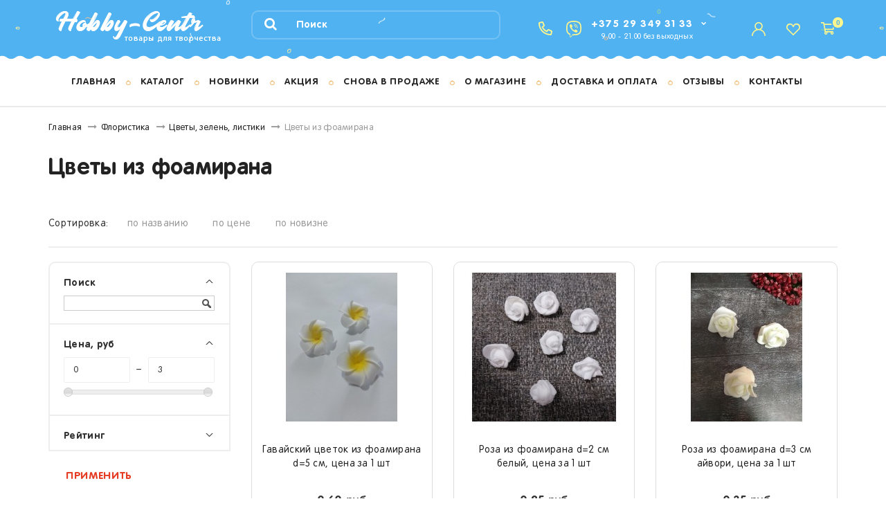

--- FILE ---
content_type: text/html; charset=utf-8
request_url: https://hobby-centr.by/floristika/cveti-zelen/cveti-iz-foamirana/
body_size: 39928
content:
<!DOCTYPE html>

<!--[if IE]><![endif]-->

<!--[if IE 8 ]><html dir="ltr" lang="ru" class="iexpl"><![endif]-->

<!--[if IE 9 ]><html dir="ltr" lang="ru" class="iexpl"><![endif]-->

<!--[if (gt IE 9)|!(IE)]><!-->

<html dir="ltr" lang="ru" class="product-category-135_131_132">

<!--<![endif]-->



<head>



    <meta charset="UTF-8" />

    <meta name="viewport" content="width=device-width, initial-scale=1">

    <meta http-equiv="X-UA-Compatible" content="IE=edge">

    <title>Цветы из фоамирана купить недорого в Минске / Лучшие цены</title>


						
    <base href="https://hobby-centr.by/" />

    
        <meta name="description" content="Купить и заказать цветы из фоамирана  в Минске недорого в розницу можно у нас! В магазине постоянно действуют скидки и проводятся акции! Заходите и выбирайте!" />

    
    
    <meta property="og:title" content="Цветы из фоамирана купить недорого в Минске / Лучшие цены" />

    <meta property="og:type" content="website" />

    <meta property="og:url" content="https://hobby-centr.by/floristika/cveti-zelen/cveti-iz-foamirana/" />

    <meta property="og:image" content="https://hobby-centr.by/image/catalog/logo.png" />

    <meta property="og:site_name" content="&quot;Хобби-Центр&quot;" />

    <link href="catalog/view/javascript/bootstrap/css/bootstrap.min.css" rel="stylesheet" media="screen" />

    <link href="catalog/view/javascript/hobbycenter/font-awesome/css/font-awesome.min.css" rel="stylesheet" type="text/css" />

    <link href="catalog/view/theme/hobbycenter/stylesheet/stylesheet.css" rel="stylesheet">

    <link href="catalog/view/javascript/hobbycenter/nprogress.css" rel="stylesheet">

    <link href="catalog/view/javascript/hobbycenter/jasny-bootstrap.min.css" rel="stylesheet">

    <link href="catalog/view/javascript/hobbycenter/magnific-popup.css" rel="stylesheet" media="screen" />

    <link href="catalog/view/javascript/hobbycenter/owl-carousel/owl.carousel.css" type="text/css" rel="stylesheet" media="screen">



    <style>

        .image .stiker_last {

            color: #FFFFFF;

            background-color: #A0D3A1
        }



        .image .stiker_best {

            color: #FFFFFF;

            background-color: #FFDE7C
        }



        .image .stiker_spec {

            color: #FFFFFF;

            background-color: #EC5C36
        }



        .image .stiker_netu {

            color: #FFFFFF;

            background-color: #232323
        }



        .image .stiker_user {

            color: #FFFFFF;

            background-color: #232323
        }



        #top7 {

            background-color: #FFFFFF
        }



        .rev_slider.rev_blog_mod h3 {

            background-color: #FFFFFF
        }



        .rev_slider.rev_blog_mod .owl-pagination {

            background-color: #FFFFFF
        }



        .rev_slider.rev_blog_mod .vertical-sreview {

            margin-bottom: 2px

        }



        .rev_slider.rev_blog_mod {

            margin-top: 0

        }



        #top4 {

            background-color: #FAFAFA
        }



         ::selection {

            background-color: #EAEAEA
        }



        #all_document,

        header,

        .rev_slider .owl-pagination,

        .rev_slider h3,

        #product_products .owl-pagination,

        #product_products h3,

        .nav-tabs>li.active>a,

        .nav-tabs>li.active>a:focus,

        .nav-tabs>li.active>a:hover {

            background-color: transparent

        }



        a,

        .list-group a,

        .pagination>li>a,

        .pagination>li>span {

            color: #050A0D
        }



        .btn-primary,

        #popup-view-wrapper .popup-footer a {

            background-color: #050A0D;

            border-color: #050A0D
        }



        a:hover,

        .list-group a:hover,

        .pagination>li>a:hover,

        .pagination>li>span:hover,

        .top-links.verh a:hover,

        .top-links.verh .span-a:hover:hover,

        .product-info .btn-plus button:hover,

        .product-info .btn-minus button:hover,

        .product-info .pop_ico:hover,

        .product-info .compare .fa:hover,

        .product-info .wishlist .fa:hover,

        .product-info input[type='radio']:checked+label span.option_price,

        .product-info input[type='checkbox']:checked+label span.option_price,

        .home_block a:hover,

        .home_block a:hover .image>.fa,

        #menu2 ul.lastul li a:hover,

        #menu2 a:hover,

        #menu2 li.glavli a:hover,

        #menu .nav>li .dropdown-menu li .dropdown-menu ul li a:hover,

        #menu .nav>li>div>.dropdown-menu>div>ul>li>a:hover,

        .display-products-cart .btn-plus button:hover,

        .display-products-cart .btn-minus button:hover,

        .dropdown-menu li>a:hover,

        .dropdown-menu li>a:hover i,

        .search .change_category_button:hover,

        .popup_notification .mfp-close:hover,

        #popup-order-okno .mfp-close:hover,

        #popup-okno .mfp-close:hover,

        #popup-view-wrapper .mfp-close:hover,

        .wwicons a:hover,

        .cd-products-comparison-table .in_wishlist .fa-border,

        .cd-products-comparison-table .in_compare .fa-border,

        .cd-products-comparison-table .fa-border:hover,

        .product-info .in_wishlist .fa,

        .product-info .in_compare .fa,

        .well.well-sm .btn-group-justified .btn-default:hover,

        .dropdown-menu li>a:hover,

        .dropdown-menu li>a:hover i,

        .search .dropdown-menu>li>a:hover .name,

        .table-revolution .btn-plus button:hover,

        .table-revolution .btn-minus button:hover,

        .owl-carousel .owl-buttons div i:hover,

        .product-thumb .fa-border:hover {

            color: #030608
        }



        .btn-primary:hover,

        #popup-view-wrapper .popup-footer a:hover,

        #popup-view-wrapper .popup-footer a:hover,

        .btn-primary.active.focus,

        .btn-primary.active:focus,

        .btn-primary.active:hover,

        .btn-primary:active.focus,

        .btn-primary:active:focus,

        .btn-primary:active:hover,

        .open>.dropdown-toggle.btn-primary.focus,

        .open>.dropdown-toggle.btn-primary:focus,

        .open>.dropdown-toggle.btn-primary:hover,

        #popup-view-wrapper .popup-footer a:hover {

            background-color: #030608;

            border-color: #030608
        }



        .product-info #button-cart,

        .popup_notification .popup-footer a,

        #popup-order-okno .popup-footer a,

        #popup-okno .popup-footer a,

        .btn-danger {

            background-color: #FF963B
        }



        .product-thumb .fa-border.fa-shopping-basket {

            background-color: #FF963B;

            border-color: #FF963B
        }



        .product-info .radio .btn-default:active {

            border-color: #FF963B
        }



        footer .footer {

            background-color: #51B2F1
        }



        span.option_price {

            display: none

        }



        .btn-group-justified, .main-trend-list .main-trend-item .main-trend-price{
    display: none;
}
.ship__item.disabled_ {
    display: none;
}

.header_product {
    margin-top: 10px;
   }

    </style>

    
        <link href="catalog/view/theme/hobbycenter/stylesheet/brainyfilter.css" type="text/css" rel="stylesheet" media="screen" />

    
        <link href="catalog/view/theme/default/stylesheet/yo/menu/yo-am.css" type="text/css" rel="stylesheet" media="screen" />

    
    <script src="catalog/view/javascript/jquery/jquery-2.1.1.min.js" type="text/javascript"></script>

   <script src="https://cdnjs.cloudflare.com/ajax/libs/magnific-popup.js/1.1.0/jquery.magnific-popup.js" integrity="sha512-C1zvdb9R55RAkl6xCLTPt+Wmcz6s+ccOvcr6G57lbm8M2fbgn2SUjUJbQ13fEyjuLViwe97uJvwa1EUf4F1Akw==" crossorigin="anonymous" referrerpolicy="no-referrer"></script>

<script src="https://cdnjs.cloudflare.com/ajax/libs/jquery-cookie/1.4.1/jquery.cookie.min.js" integrity="sha512-3j3VU6WC5rPQB4Ld1jnLV7Kd5xr+cq9avvhwqzbH/taCRNURoeEpoPBK9pDyeukwSxwRPJ8fDgvYXd6SkaZ2TA==" crossorigin="anonymous" referrerpolicy="no-referrer"></script>



    <script src="catalog/view/javascript/jquery/owl-carousel/owl.carousel.min.js" type="text/javascript"></script>

    
        <link href="https://hobby-centr.by/floristika/cveti-zelen/cveti-iz-foamirana/?page=2" rel="next" />

    
        <link href="https://hobby-centr.by/image/catalog/icons/favicon.png" rel="icon" />

    
    
        <script src="catalog/view/javascript/brainyfilter.js" type="text/javascript"></script>

    
        <script src="catalog/view/javascript/jquery/yo/menu/easing.js" type="text/javascript"></script>

    
        <script src="catalog/view/javascript/hobbycenter/ajax_search.js" type="text/javascript"></script>

    
    
        <!-- Global site tag (gtag.js) - Google Analytics -->
<script async src="https://www.googletagmanager.com/gtag/js?id=UA-142768546-1"></script>
<script>
  window.dataLayer = window.dataLayer || [];
  function gtag(){dataLayer.push(arguments);}
  gtag('js', new Date());

  gtag('config', 'UA-142768546-1');
</script>

    


    <meta name="facebook-domain-verification" content="i22lhtgppmr3as47m4m2hb0hii4jtd" />

    <!-- Facebook Pixel Code -->

    <script>

        ! function(f, b, e, v, n, t, s) {

            if (f.fbq) return;

            n = f.fbq = function() {

                n.callMethod ?

                    n.callMethod.apply(n, arguments) : n.queue.push(arguments)

            };

            if (!f._fbq) f._fbq = n;

            n.push = n;

            n.loaded = !0;

            n.version = '2.0';

            n.queue = [];

            t = b.createElement(e);

            t.async = !0;

            t.src = v;

            s = b.getElementsByTagName(e)[0];

            s.parentNode.insertBefore(t, s)

        }(window, document, 'script',

            'https://connect.facebook.net/en_US/fbevents.js');

        fbq('init', '6155875927756688');

        fbq('track', 'PageView');

    </script>

    <noscript><img height="1" width="1" style="display:none" src="https://www.facebook.com/tr?id=6155875927756688&ev=PageView&noscript=1" /></noscript>

    <!-- End Facebook Pixel Code -->

</head>



<body>

    
    <div id="pagefader"></div>

    <div id="pagefader2"></div>

    <!--noindex-->

    <div class="hidden-md hidden-lg">

        <nav class="mobilemenu navmenu mobcats navmenu-default navmenu-fixed-left offcanvas">

            <div class="collapse navbar-collapse navbar-ex1-collapse">

                <ul class="nav navbar-nav">

                    <li style="width: 100%">

                        <button data-toggle="offcanvas" data-target=".mobcats" data-canvas="body">

                            <div class="header-menu__close"> <img src="/catalog/view/theme/hobbycenter/image/close.svg" class="header-menu__close-icon"> </div>

                        </button>

                    </li>

                    
                        <li>

                            <a href="https://hobby-centr.by/barhatnaja-lenta/" rel="nofollow">Бархатная лента, декоративная лента, лента Handmade</a>

                            


                        </li>

                    
                        <li>

                            <a href="https://hobby-centr.by/biser/" rel="nofollow">Бисер</a>

                            


                        </li>

                    
                        <li>

                            <a href="https://hobby-centr.by/bumaga-gofrirovannaja-180-gr/" rel="nofollow">Бумага гофрированная Италия 180 гр</a>

                            


                        </li>

                    
                        <li>

                            <a href="https://hobby-centr.by/busini-stekljannie--strazi-stekljannie-/" rel="nofollow">Бусины стеклянные<span class="chevrond" href="#rsubmenu1166" data-toggle="collapse"><i class="fa fa-chevron-down"></i></span></a>

                            
                                <div class="collapse list-group-submenu" id="rsubmenu1166">

                                    <ul class="list-unstyled">

                                        
                                            <li>

                                                <a href="https://hobby-centr.by/busini-stekljannie--strazi-stekljannie-/busini-granenie--kaplja-/" rel="nofollow">Бусины граненые &quot;Капля&quot;</a>

                                                
                                            </li>

                                        
                                            <li>

                                                <a href="https://hobby-centr.by/busini-stekljannie--strazi-stekljannie-/busini-granenie-10-mm/" rel="nofollow">Бусины граненые 10 мм</a>

                                                
                                            </li>

                                        
                                            <li>

                                                <a href="https://hobby-centr.by/busini-stekljannie--strazi-stekljannie-/busini-2-3-mm/" rel="nofollow">Бусины граненые 2-3 мм</a>

                                                
                                            </li>

                                        
                                            <li>

                                                <a href="https://hobby-centr.by/busini-stekljannie--strazi-stekljannie-/busini-granenie-4-mm/" rel="nofollow">Бусины граненые 4 мм</a>

                                                
                                            </li>

                                        
                                            <li>

                                                <a href="https://hobby-centr.by/busini-stekljannie--strazi-stekljannie-/busini-granenie-6-mm/" rel="nofollow">Бусины граненые 6 мм</a>

                                                
                                            </li>

                                        
                                            <li>

                                                <a href="https://hobby-centr.by/busini-stekljannie--strazi-stekljannie-/busini-granenie-8-mm/" rel="nofollow">Бусины граненые 8 мм</a>

                                                
                                            </li>

                                        
                                            <li>

                                                <a href="https://hobby-centr.by/busini-stekljannie--strazi-stekljannie-/busini-kruglie-steklo/" rel="nofollow">Бусины круглые стекло</a>

                                                
                                            </li>

                                        
                                    </ul>

                                </div>

                            


                        </li>

                    
                        <li>

                            <a href="https://hobby-centr.by/busini--polubusini--seredinki--strazi-plastikovie/" rel="nofollow">Бусины, полубусины, серединки, стразы пластиковые<span class="chevrond" href="#rsubmenu1121" data-toggle="collapse"><i class="fa fa-chevron-down"></i></span></a>

                            
                                <div class="collapse list-group-submenu" id="rsubmenu1121">

                                    <ul class="list-unstyled">

                                        
                                            <li>

                                                <a href="https://hobby-centr.by/busini--polubusini--seredinki--strazi-plastikovie/busini-granenie/" rel="nofollow">Бусины граненые, декоративные</a>

                                                
                                            </li>

                                        
                                            <li>

                                                <a href="https://hobby-centr.by/busini--polubusini--seredinki--strazi-plastikovie/busini-pod-zhemchug/" rel="nofollow">Бусины под жемчуг</a>

                                                
                                            </li>

                                        
                                            <li>

                                                <a href="https://hobby-centr.by/busini--polubusini--seredinki--strazi-plastikovie/polubusini-pod-zhemchug/" rel="nofollow">Полубусины под жемчуг</a>

                                                
                                            </li>

                                        
                                            <li>

                                                <a href="https://hobby-centr.by/busini--polubusini--seredinki--strazi-plastikovie/polubusini-prozrachnie/" rel="nofollow">Полубусины прозрачные</a>

                                                
                                            </li>

                                        
                                            <li>

                                                <a href="https://hobby-centr.by/busini--polubusini--seredinki--strazi-plastikovie/polubusini-figurnie/" rel="nofollow">Полубусины фигурные</a>

                                                
                                            </li>

                                        
                                            <li>

                                                <a href="https://hobby-centr.by/busini--polubusini--seredinki--strazi-plastikovie/strazi-plastikovie/" rel="nofollow">Стразы пластиковые</a>

                                                
                                            </li>

                                        
                                    </ul>

                                </div>

                            


                        </li>

                    
                        <li>

                            <a href="https://hobby-centr.by/glitter--blestki-/" rel="nofollow">Глиттер (блестки)</a>

                            


                        </li>

                    
                        <li>

                            <a href="https://hobby-centr.by/dekorativnie-kanti/" rel="nofollow">Декоративные канты, бусины на леске</a>

                            


                        </li>

                    
                        <li>

                            <a href="https://hobby-centr.by/dzhut/" rel="nofollow">Джутовый декор</a>

                            


                        </li>

                    
                        <li>

                            <a href="https://hobby-centr.by/dirokoli-figurnie/" rel="nofollow">Дыроколы фигурные</a>

                            


                        </li>

                    
                        <li>

                            <a href="https://hobby-centr.by/zhakkardovie-lenti/" rel="nofollow">Жаккардовые ленты</a>

                            


                        </li>

                    
                        <li>

                            <a href="https://hobby-centr.by/zagotovki-iz-faneri/" rel="nofollow">Заготовки из фанеры, пластика (шаблоны)</a>

                            


                        </li>

                    
                        <li>

                            <a href="https://hobby-centr.by/zamsha-iskusstvennaja/" rel="nofollow">Замша искусственная</a>

                            


                        </li>

                    
                        <li>

                            <a href="https://hobby-centr.by/instrumenti--rashodnie-materiali/" rel="nofollow">Инструменты, расходные материалы</a>

                            


                        </li>

                    
                        <li>

                            <a href="https://hobby-centr.by/kaboshoni/" rel="nofollow">Кабошоны, подвески<span class="chevrond" href="#rsubmenu1137" data-toggle="collapse"><i class="fa fa-chevron-down"></i></span></a>

                            
                                <div class="collapse list-group-submenu" id="rsubmenu1137">

                                    <ul class="list-unstyled">

                                        
                                            <li>

                                                <a href="https://hobby-centr.by/kaboshoni/kaboshoni-derevjannie-/" rel="nofollow">Кабошоны деревянные </a>

                                                
                                            </li>

                                        
                                            <li>

                                                <a href="https://hobby-centr.by/kaboshoni/kaboshoni-kameja--kaboshoni-florizel--plastik-/" rel="nofollow">Кабошоны камея, кабошоны флоризель (пластик)</a>

                                                
                                            </li>

                                        
                                            <li>

                                                <a href="https://hobby-centr.by/kaboshoni/kaboshoni-akrilovie/" rel="nofollow">Кабошоны пластик, ПВХ</a>

                                                
                                            </li>

                                        
                                            <li>

                                                <a href="https://hobby-centr.by/kaboshoni/kaboshoni-florizel--metall-/" rel="nofollow">Кабошоны флоризель (металл)</a>

                                                
                                            </li>

                                        
                                            <li>

                                                <a href="https://hobby-centr.by/kaboshoni/kaboshoni-virubka/" rel="nofollow">Кабошоны-вырубка</a>

                                                
                                            </li>

                                        
                                            <li>

                                                <a href="https://hobby-centr.by/kaboshoni/stekljanie-fishki/" rel="nofollow">Кабошоны-фишки</a>

                                                
                                            </li>

                                        
                                            <li>

                                                <a href="https://hobby-centr.by/kaboshoni/osnovi-ramki-dlja-kaboshon/" rel="nofollow">Основы-рамки для кабошонов</a>

                                                
                                            </li>

                                        
                                            <li>

                                                <a href="https://hobby-centr.by/kaboshoni/podveski/" rel="nofollow">Подвески</a>

                                                
                                            </li>

                                        
                                    </ul>

                                </div>

                            


                        </li>

                    
                        <li>

                            <a href="https://hobby-centr.by/kanitel/" rel="nofollow">Канитель</a>

                            


                        </li>

                    
                        <li>

                            <a href="https://hobby-centr.by/kartochki-otkritki/" rel="nofollow">Карточки/открытки</a>

                            


                        </li>

                    
                        <li>

                            <a href="https://hobby-centr.by/korzini/" rel="nofollow">Корзины</a>

                            


                        </li>

                    
                        <li>

                            <a href="https://hobby-centr.by/korobki-dlja-podarkov/" rel="nofollow">Коробки и пакеты  крафт</a>

                            


                        </li>

                    
                        <li>

                            <a href="https://hobby-centr.by/kosaja-bejka/" rel="nofollow">Косая бейка</a>

                            


                        </li>

                    
                        <li>

                            <a href="https://hobby-centr.by/kruzhevo--tesma/" rel="nofollow">Кружево, тесьма, шнуры<span class="chevrond" href="#rsubmenu1140" data-toggle="collapse"><i class="fa fa-chevron-down"></i></span></a>

                            
                                <div class="collapse list-group-submenu" id="rsubmenu1140">

                                    <ul class="list-unstyled">

                                        
                                            <li>

                                                <a href="https://hobby-centr.by/kruzhevo--tesma/kruzhevo-vjazanoe/" rel="nofollow">Кружево вязаное</a>

                                                
                                            </li>

                                        
                                            <li>

                                                <a href="https://hobby-centr.by/kruzhevo--tesma/kruzhevo-kapronovoe/" rel="nofollow">Кружево капроновое</a>

                                                
                                            </li>

                                        
                                            <li>

                                                <a href="https://hobby-centr.by/kruzhevo--tesma/kruzhevo-na-organze/" rel="nofollow">Кружево на органзе</a>

                                                
                                            </li>

                                        
                                            <li>

                                                <a href="https://hobby-centr.by/kruzhevo--tesma/kruzhevo-francuzskoe/" rel="nofollow">Кружево французское</a>

                                                
                                            </li>

                                        
                                            <li>

                                                <a href="https://hobby-centr.by/kruzhevo--tesma/kruzhevo-jelastichnoe/" rel="nofollow">Кружево эластичное</a>

                                                
                                            </li>

                                        
                                            <li>

                                                <a href="https://hobby-centr.by/kruzhevo--tesma/tesma-dekorativnaja1/" rel="nofollow">Тесьма декоративная</a>

                                                
                                            </li>

                                        
                                            <li>

                                                <a href="https://hobby-centr.by/kruzhevo--tesma/tesma-dekorativnaja/" rel="nofollow">Тесьма эластичная</a>

                                                
                                            </li>

                                        
                                            <li>

                                                <a href="https://hobby-centr.by/kruzhevo--tesma/shnuri/" rel="nofollow">Шнуры</a>

                                                
                                            </li>

                                        
                                    </ul>

                                </div>

                            


                        </li>

                    
                        <li>

                            <a href="https://hobby-centr.by/lenta-organzovaja/" rel="nofollow">Лента органза<span class="chevrond" href="#rsubmenu1223" data-toggle="collapse"><i class="fa fa-chevron-down"></i></span></a>

                            
                                <div class="collapse list-group-submenu" id="rsubmenu1223">

                                    <ul class="list-unstyled">

                                        
                                            <li>

                                                <a href="https://hobby-centr.by/lenta-organzovaja/lenta-organzovaja-1-2-sm-/" rel="nofollow">Лента органза 1,2 см </a>

                                                
                                            </li>

                                        
                                            <li>

                                                <a href="https://hobby-centr.by/lenta-organzovaja/lenta-organza-1-5-sm/" rel="nofollow">Лента органза 1,5 см</a>

                                                
                                            </li>

                                        
                                            <li>

                                                <a href="https://hobby-centr.by/lenta-organzovaja/lenta-organza-2-5-sm--30-jardov-/" rel="nofollow">Лента органза 2,5 см</a>

                                                
                                            </li>

                                        
                                            <li>

                                                <a href="https://hobby-centr.by/lenta-organzovaja/lenta-organza-4-sm/" rel="nofollow">Лента органза 4 см</a>

                                                
                                            </li>

                                        
                                            <li>

                                                <a href="https://hobby-centr.by/lenta-organzovaja/lenta-organza-5-sm--30-jardov-/" rel="nofollow">Лента органза 5 см</a>

                                                
                                            </li>

                                        
                                            <li>

                                                <a href="https://hobby-centr.by/lenta-organzovaja/lenta-organza-s-atlasom/" rel="nofollow">Лента органза с атласом</a>

                                                
                                            </li>

                                        
                                    </ul>

                                </div>

                            


                        </li>

                    
                        <li>

                            <a href="https://hobby-centr.by/parcha/" rel="nofollow">Лента парча</a>

                            


                        </li>

                    
                        <li>

                            <a href="https://hobby-centr.by/lenti-atlasnie/" rel="nofollow">Ленты атласные<span class="chevrond" href="#rsubmenu196" data-toggle="collapse"><i class="fa fa-chevron-down"></i></span></a>

                            
                                <div class="collapse list-group-submenu" id="rsubmenu196">

                                    <ul class="list-unstyled">

                                        
                                            <li>

                                                <a href="https://hobby-centr.by/lenti-atlasnie/lenti-atlasnie-v-goroh/" rel="nofollow">Ленты атласные в горох</a>

                                                
                                            </li>

                                        
                                            <li>

                                                <a href="https://hobby-centr.by/lenti-atlasnie/lenti-atlasnie-odnotonnie/" rel="nofollow">Ленты атласные однотонные<span class="chevrond" href="#rsubmenu297" data-toggle="collapse" data-parent="#rsubmenu197"><i class="fa fa-chevron-down"></i></span></a>

                                                
                                                    <div class="collapse list-group-submenu" id="rsubmenu297">

                                                        <ul class="list-unstyled">

                                                            
                                                                <li>

                                                                    <a href="https://hobby-centr.by/lenti-atlasnie/lenti-atlasnie-odnotonnie/lenti-atlasnie-odnotonnie-0-6-sm/" rel="nofollow">- Ленты атласные однотонные 0,6 см
                                                                        
                                                                    </a>

                                                                    <div class="collapse list-group-submenu" id="rsubmenu398">

                                                                        <ul class="list-unstyled">

                                                                            
                                                                        </ul>

                                                                    </div>

                                                                </li>

                                                            
                                                                <li>

                                                                    <a href="https://hobby-centr.by/lenti-atlasnie/lenti-atlasnie-odnotonnie/lenti-atlasnie-odnotonnie-1-2-sm/" rel="nofollow">- Ленты атласные однотонные 1,2 см
                                                                        
                                                                    </a>

                                                                    <div class="collapse list-group-submenu" id="rsubmenu399">

                                                                        <ul class="list-unstyled">

                                                                            
                                                                        </ul>

                                                                    </div>

                                                                </li>

                                                            
                                                                <li>

                                                                    <a href="https://hobby-centr.by/lenti-atlasnie/lenti-atlasnie-odnotonnie/lenti-atlasnie-odnotonnie-2-5-sm--25-jardov-/" rel="nofollow">- Ленты атласные однотонные 2,5 см 
                                                                        
                                                                            <span class="chevrond" href="#rsubmenu3100" data-toggle="collapse" data-parent="#rsubmenu1100"><i class="fa fa-chevron-down"></i></span>
                                                                    </a>

                                                                    <div class="collapse list-group-submenu" id="rsubmenu3100">

                                                                        <ul class="list-unstyled">

                                                                            
                                                                                <li><a href="https://hobby-centr.by/lenti-atlasnie/lenti-atlasnie-odnotonnie/lenti-atlasnie-odnotonnie-2-5-sm--25-jardov-/lenti-atlasnie-odnotonnie-2-5-sm--25-jardov-0/">&nbsp;&nbsp;&nbsp;&nbsp;&nbsp;- Ленты атласные однотонные 2,5 см (25 ярдов)</a></li>

                                                                            
                                                                                <li><a href="https://hobby-centr.by/lenti-atlasnie/lenti-atlasnie-odnotonnie/lenti-atlasnie-odnotonnie-2-5-sm--25-jardov-/lenti-atlasnie-odnotonnie-2-5-sm/">&nbsp;&nbsp;&nbsp;&nbsp;&nbsp;- Ленты атласные однотонные 2,5 см (5 м)</a></li>

                                                                            
                                                                        </ul>

                                                                    </div>

                                                                </li>

                                                            
                                                                <li>

                                                                    <a href="https://hobby-centr.by/lenti-atlasnie/lenti-atlasnie-odnotonnie/lenti-atlasnie-odnotonnie-4-sm/" rel="nofollow">- Ленты атласные однотонные 4 см
                                                                        
                                                                    </a>

                                                                    <div class="collapse list-group-submenu" id="rsubmenu3205">

                                                                        <ul class="list-unstyled">

                                                                            
                                                                        </ul>

                                                                    </div>

                                                                </li>

                                                            
                                                                <li>

                                                                    <a href="https://hobby-centr.by/lenti-atlasnie/lenti-atlasnie-odnotonnie/lenti-atlasnie-odnotonnie-5-sm/" rel="nofollow">- Ленты атласные однотонные 5 см
                                                                        
                                                                            <span class="chevrond" href="#rsubmenu3103" data-toggle="collapse" data-parent="#rsubmenu1103"><i class="fa fa-chevron-down"></i></span>
                                                                    </a>

                                                                    <div class="collapse list-group-submenu" id="rsubmenu3103">

                                                                        <ul class="list-unstyled">

                                                                            
                                                                                <li><a href="https://hobby-centr.by/lenti-atlasnie/lenti-atlasnie-odnotonnie/lenti-atlasnie-odnotonnie-5-sm/lenti-atlasnie-odnotonnie-5-sm1/">&nbsp;&nbsp;&nbsp;&nbsp;&nbsp;- Ленты атласные однотонные 5 см (25 ярдов)</a></li>

                                                                            
                                                                                <li><a href="https://hobby-centr.by/lenti-atlasnie/lenti-atlasnie-odnotonnie/lenti-atlasnie-odnotonnie-5-sm/lenti-atlasnie-odnotonnie-5-sm2/">&nbsp;&nbsp;&nbsp;&nbsp;&nbsp;- Ленты атласные однотонные 5 см (5 м)</a></li>

                                                                            
                                                                        </ul>

                                                                    </div>

                                                                </li>

                                                            
                                                        </ul>

                                                    </div>

                                                
                                            </li>

                                        
                                            <li>

                                                <a href="https://hobby-centr.by/lenti-atlasnie/lenti-atlasnie-s-ljureksom-/" rel="nofollow">Ленты атласные с люрексом <span class="chevrond" href="#rsubmenu2106" data-toggle="collapse" data-parent="#rsubmenu1106"><i class="fa fa-chevron-down"></i></span></a>

                                                
                                                    <div class="collapse list-group-submenu" id="rsubmenu2106">

                                                        <ul class="list-unstyled">

                                                            
                                                                <li>

                                                                    <a href="https://hobby-centr.by/lenti-atlasnie/lenti-atlasnie-s-ljureksom-/lenti-atlasnie-s-ljureksom-0-6-sm/" rel="nofollow">- Ленты атласные с люрексом 0,6 см
                                                                        
                                                                    </a>

                                                                    <div class="collapse list-group-submenu" id="rsubmenu3107">

                                                                        <ul class="list-unstyled">

                                                                            
                                                                        </ul>

                                                                    </div>

                                                                </li>

                                                            
                                                                <li>

                                                                    <a href="https://hobby-centr.by/lenti-atlasnie/lenti-atlasnie-s-ljureksom-/lenti-atlasnie-s-ljureksom-1-sm/" rel="nofollow">- Ленты атласные с люрексом 1 см
                                                                        
                                                                    </a>

                                                                    <div class="collapse list-group-submenu" id="rsubmenu3262">

                                                                        <ul class="list-unstyled">

                                                                            
                                                                        </ul>

                                                                    </div>

                                                                </li>

                                                            
                                                                <li>

                                                                    <a href="https://hobby-centr.by/lenti-atlasnie/lenti-atlasnie-s-ljureksom-/lenti-atlasnie-s-ljureksom-1-2-sm/" rel="nofollow">- Ленты атласные с люрексом 1,2 см
                                                                        
                                                                            <span class="chevrond" href="#rsubmenu3108" data-toggle="collapse" data-parent="#rsubmenu1108"><i class="fa fa-chevron-down"></i></span>
                                                                    </a>

                                                                    <div class="collapse list-group-submenu" id="rsubmenu3108">

                                                                        <ul class="list-unstyled">

                                                                            
                                                                                <li><a href="https://hobby-centr.by/lenti-atlasnie/lenti-atlasnie-s-ljureksom-/lenti-atlasnie-s-ljureksom-1-2-sm/lenta-atlasnaja-s-ljureksom-1-2-sm--25-jardov-/">&nbsp;&nbsp;&nbsp;&nbsp;&nbsp;- Лента атласная с люрексом 1,2 см (25 ярдов)</a></li>

                                                                            
                                                                                <li><a href="https://hobby-centr.by/lenti-atlasnie/lenti-atlasnie-s-ljureksom-/lenti-atlasnie-s-ljureksom-1-2-sm/lenti-atlasnie-odnotonnie-5-sm111/">&nbsp;&nbsp;&nbsp;&nbsp;&nbsp;- Ленты атласные с люрексом 1,2 см (5 м)</a></li>

                                                                            
                                                                        </ul>

                                                                    </div>

                                                                </li>

                                                            
                                                                <li>

                                                                    <a href="https://hobby-centr.by/lenti-atlasnie/lenti-atlasnie-s-ljureksom-/lenti-atlasnie-s-ljureksom-2-5-sm/" rel="nofollow">- Ленты атласные с люрексом 2,5 см
                                                                        
                                                                            <span class="chevrond" href="#rsubmenu3109" data-toggle="collapse" data-parent="#rsubmenu1109"><i class="fa fa-chevron-down"></i></span>
                                                                    </a>

                                                                    <div class="collapse list-group-submenu" id="rsubmenu3109">

                                                                        <ul class="list-unstyled">

                                                                            
                                                                                <li><a href="https://hobby-centr.by/lenti-atlasnie/lenti-atlasnie-s-ljureksom-/lenti-atlasnie-s-ljureksom-2-5-sm/lenti-atlasnie-s-ljureksom-1-2-sm--25-jardov-/">&nbsp;&nbsp;&nbsp;&nbsp;&nbsp;- Ленты атласные с люрексом 2,5 см (25 ярдов)</a></li>

                                                                            
                                                                                <li><a href="https://hobby-centr.by/lenti-atlasnie/lenti-atlasnie-s-ljureksom-/lenti-atlasnie-s-ljureksom-2-5-sm/lenti-atlasnie-s-ljureksom-2-5-sm--5-m-/">&nbsp;&nbsp;&nbsp;&nbsp;&nbsp;- Ленты атласные с люрексом 2,5 см (5 м)</a></li>

                                                                            
                                                                        </ul>

                                                                    </div>

                                                                </li>

                                                            
                                                                <li>

                                                                    <a href="https://hobby-centr.by/lenti-atlasnie/lenti-atlasnie-s-ljureksom-/lenti-atlasnie-s-ljureksom/" rel="nofollow">- Ленты атласные с люрексом 4 см
                                                                        
                                                                    </a>

                                                                    <div class="collapse list-group-submenu" id="rsubmenu3263">

                                                                        <ul class="list-unstyled">

                                                                            
                                                                        </ul>

                                                                    </div>

                                                                </li>

                                                            
                                                        </ul>

                                                    </div>

                                                
                                            </li>

                                        
                                    </ul>

                                </div>

                            


                        </li>

                    
                        <li>

                            <a href="https://hobby-centr.by/moldi--katteri--steki/" rel="nofollow">Молды, каттеры, стеки</a>

                            


                        </li>

                    
                        <li>

                            <a href="https://hobby-centr.by/rafija-bumazhnaja/" rel="nofollow">Наполнитель бумажный</a>

                            


                        </li>

                    
                        <li>

                            <a href="https://hobby-centr.by/opt/" rel="nofollow">ОПТ</a>

                            


                        </li>

                    
                        <li>

                            <a href="https://hobby-centr.by/pajetki-figurnie/" rel="nofollow">Пайетки </a>

                            


                        </li>

                    
                        <li>

                            <a href="https://hobby-centr.by/pajetki-na-nitke/" rel="nofollow">Пайетки на нитке</a>

                            


                        </li>

                    
                        <li>

                            <a href="https://hobby-centr.by/paketi-fasovochnie/" rel="nofollow">Пакеты фасовочные</a>

                            


                        </li>

                    
                        <li>

                            <a href="https://hobby-centr.by/patchi/" rel="nofollow">Патчи, нашивки</a>

                            


                        </li>

                    
                        <li>

                            <a href="https://hobby-centr.by/penoplastovie-zagotovki/" rel="nofollow">Пенопластовые/пластиковые заготовки</a>

                            


                        </li>

                    
                        <li>

                            <a href="https://hobby-centr.by/dekor/" rel="nofollow">Перья декоративные</a>

                            


                        </li>

                    
                        <li>

                            <a href="https://hobby-centr.by/pomponi/" rel="nofollow">Помпоны</a>

                            


                        </li>

                    
                        <li>

                            <a href="https://hobby-centr.by/provoloka-sinelnaja/" rel="nofollow">Проволока синельная</a>

                            


                        </li>

                    
                        <li>

                            <a href="https://hobby-centr.by/repsovie-lenti/" rel="nofollow">Репсовые ленты<span class="chevrond" href="#rsubmenu1114" data-toggle="collapse"><i class="fa fa-chevron-down"></i></span></a>

                            
                                <div class="collapse list-group-submenu" id="rsubmenu1114">

                                    <ul class="list-unstyled">

                                        
                                            <li>

                                                <a href="https://hobby-centr.by/repsovie-lenti/repsovie-lenti-odnotonnie/" rel="nofollow">Репсовые ленты однотонные<span class="chevrond" href="#rsubmenu2115" data-toggle="collapse" data-parent="#rsubmenu1115"><i class="fa fa-chevron-down"></i></span></a>

                                                
                                                    <div class="collapse list-group-submenu" id="rsubmenu2115">

                                                        <ul class="list-unstyled">

                                                            
                                                                <li>

                                                                    <a href="https://hobby-centr.by/repsovie-lenti/repsovie-lenti-odnotonnie/-repsovie-lenti-odnotonnie-0-6-sm/" rel="nofollow">- Репсовые ленты однотонные 0,6 см
                                                                        
                                                                    </a>

                                                                    <div class="collapse list-group-submenu" id="rsubmenu3244">

                                                                        <ul class="list-unstyled">

                                                                            
                                                                        </ul>

                                                                    </div>

                                                                </li>

                                                            
                                                                <li>

                                                                    <a href="https://hobby-centr.by/repsovie-lenti/repsovie-lenti-odnotonnie/repsovie-lenti--odnotonnie-1-sm/" rel="nofollow">- Репсовые ленты однотонные 1 см
                                                                        
                                                                    </a>

                                                                    <div class="collapse list-group-submenu" id="rsubmenu3207">

                                                                        <ul class="list-unstyled">

                                                                            
                                                                        </ul>

                                                                    </div>

                                                                </li>

                                                            
                                                                <li>

                                                                    <a href="https://hobby-centr.by/repsovie-lenti/repsovie-lenti-odnotonnie/repsovie-lenti-odnotonnie-1-2-sm/" rel="nofollow">- Репсовые ленты однотонные 1,2 см
                                                                        
                                                                    </a>

                                                                    <div class="collapse list-group-submenu" id="rsubmenu3222">

                                                                        <ul class="list-unstyled">

                                                                            
                                                                        </ul>

                                                                    </div>

                                                                </li>

                                                            
                                                                <li>

                                                                    <a href="https://hobby-centr.by/repsovie-lenti/repsovie-lenti-odnotonnie/repsovie-lenti-odnotonnie-2-5-sm/" rel="nofollow">- Репсовые ленты однотонные 2,5 см
                                                                        
                                                                            <span class="chevrond" href="#rsubmenu3116" data-toggle="collapse" data-parent="#rsubmenu1116"><i class="fa fa-chevron-down"></i></span>
                                                                    </a>

                                                                    <div class="collapse list-group-submenu" id="rsubmenu3116">

                                                                        <ul class="list-unstyled">

                                                                            
                                                                                <li><a href="https://hobby-centr.by/repsovie-lenti/repsovie-lenti-odnotonnie/repsovie-lenti-odnotonnie-2-5-sm/repsovie-lenti-odnotonnie-2-5-sm--5-m-/">&nbsp;&nbsp;&nbsp;&nbsp;&nbsp;- Репсовые ленты однотонные 2,5 см (3 м)</a></li>

                                                                            
                                                                                <li><a href="https://hobby-centr.by/repsovie-lenti/repsovie-lenti-odnotonnie/repsovie-lenti-odnotonnie-2-5-sm/repsovie-lenti-odnotonnie-2-5-sm--25-jardov-/">&nbsp;&nbsp;&nbsp;&nbsp;&nbsp;- Репсовые ленты однотонные 2,5 см (катушка)</a></li>

                                                                            
                                                                        </ul>

                                                                    </div>

                                                                </li>

                                                            
                                                                <li>

                                                                    <a href="https://hobby-centr.by/repsovie-lenti/repsovie-lenti-odnotonnie/repsovie-lenti-odnotonnie-4-sm/" rel="nofollow">- Репсовые ленты однотонные 4 см
                                                                        
                                                                    </a>

                                                                    <div class="collapse list-group-submenu" id="rsubmenu3235">

                                                                        <ul class="list-unstyled">

                                                                            
                                                                        </ul>

                                                                    </div>

                                                                </li>

                                                            
                                                        </ul>

                                                    </div>

                                                
                                            </li>

                                        
                                            <li>

                                                <a href="https://hobby-centr.by/repsovie-lenti/repsovie-lenti-s-ljureksom/" rel="nofollow">Репсовые ленты с люрексом</a>

                                                
                                            </li>

                                        
                                            <li>

                                                <a href="https://hobby-centr.by/repsovie-lenti/repsovie-lenti-s-risunkom-2-5-sm--3-m-/" rel="nofollow">Репсовые ленты с рисунком 2,5 см </a>

                                                
                                            </li>

                                        
                                            <li>

                                                <a href="https://hobby-centr.by/repsovie-lenti/lenta-repsovaja-/" rel="nofollow">Репсовые ленты с рисунком 4 см</a>

                                                
                                            </li>

                                        
                                    </ul>

                                </div>

                            


                        </li>

                    
                        <li>

                            <a href="https://hobby-centr.by/rozi-iz-/" rel="nofollow">Розы из мыльной пены</a>

                            


                        </li>

                    
                        <li>

                            <a href="https://hobby-centr.by/sizal/" rel="nofollow">Сизаль</a>

                            


                        </li>

                    
                        <li>

                            <a href="https://hobby-centr.by/strazovaja-cepochka/" rel="nofollow">Стразовая цепочка</a>

                            


                        </li>

                    
                        <li>

                            <a href="https://hobby-centr.by/strazovoe-polotno/" rel="nofollow">Стразовое полотно</a>

                            


                        </li>

                    
                        <li>

                            <a href="https://hobby-centr.by/strazi-v-capah1/" rel="nofollow">Стразы в цапах пришивные<span class="chevrond" href="#rsubmenu1184" data-toggle="collapse"><i class="fa fa-chevron-down"></i></span></a>

                            
                                <div class="collapse list-group-submenu" id="rsubmenu1184">

                                    <ul class="list-unstyled">

                                        
                                            <li>

                                                <a href="https://hobby-centr.by/strazi-v-capah1/polubusini-v-capah-prishivnie/" rel="nofollow">Полубусины в цапах пришивные</a>

                                                
                                            </li>

                                        
                                            <li>

                                                <a href="https://hobby-centr.by/strazi-v-capah1/strazi-v-capah--kaplja-/" rel="nofollow">Стразы в цапах &quot;Капля&quot;</a>

                                                
                                            </li>

                                        
                                            <li>

                                                <a href="https://hobby-centr.by/strazi-v-capah1/strazi-v-capah--kvadrat-/" rel="nofollow">Стразы в цапах &quot;Квадрат&quot;</a>

                                                
                                            </li>

                                        
                                            <li>

                                                <a href="https://hobby-centr.by/strazi-v-capah1/strazi-v-capah/" rel="nofollow">Стразы в цапах &quot;Круг&quot; </a>

                                                
                                            </li>

                                        
                                            <li>

                                                <a href="https://hobby-centr.by/strazi-v-capah1/strazi-v-capah--listik-/" rel="nofollow">Стразы в цапах &quot;Листик&quot;</a>

                                                
                                            </li>

                                        
                                            <li>

                                                <a href="https://hobby-centr.by/strazi-v-capah1/strazi-v-capah--oval-/" rel="nofollow">Стразы в цапах &quot;Овал&quot;</a>

                                                
                                            </li>

                                        
                                            <li>

                                                <a href="https://hobby-centr.by/strazi-v-capah1/strazi-v-capah--palochki-/" rel="nofollow">Стразы в цапах &quot;Палочки&quot;</a>

                                                
                                            </li>

                                        
                                            <li>

                                                <a href="https://hobby-centr.by/strazi-v-capah1/strazi-v-capah--prjamougolnik-/" rel="nofollow">Стразы в цапах &quot;Прямоугольник&quot;</a>

                                                
                                            </li>

                                        
                                            <li>

                                                <a href="https://hobby-centr.by/strazi-v-capah1/strazi-v-capah--serdce-/" rel="nofollow">Стразы в цапах &quot;Сердце&quot;</a>

                                                
                                            </li>

                                        
                                            <li>

                                                <a href="https://hobby-centr.by/strazi-v-capah1/strazi-v-capah--treugolnik-/" rel="nofollow">Стразы в цапах &quot;Треугольник&quot;</a>

                                                
                                            </li>

                                        
                                            <li>

                                                <a href="https://hobby-centr.by/strazi-v-capah1/strazi-v-capah--uzkaja-kaplja-/" rel="nofollow">Стразы в цапах &quot;Узкая капля&quot;</a>

                                                
                                            </li>

                                        
                                            <li>

                                                <a href="https://hobby-centr.by/strazi-v-capah1/strazi-v-capah--uzkij-listik-/" rel="nofollow">Стразы в цапах &quot;Узкий листик&quot;</a>

                                                
                                            </li>

                                        
                                            <li>

                                                <a href="https://hobby-centr.by/strazi-v-capah1/strazi-stekljannie-v-oprave/" rel="nofollow">Стразы стеклянные в оправе</a>

                                                
                                            </li>

                                        
                                    </ul>

                                </div>

                            


                        </li>

                    
                        <li>

                            <a href="https://hobby-centr.by/strazi-termokleevie/" rel="nofollow">Стразы термоклеевые</a>

                            


                        </li>

                    
                        <li>

                            <a href="https://hobby-centr.by/termonaklejki/" rel="nofollow">Термонаклейки</a>

                            


                        </li>

                    
                        <li>

                            <a href="https://hobby-centr.by/tishju/" rel="nofollow">Тишью</a>

                            


                        </li>

                    
                        <li>

                            <a href="https://hobby-centr.by/tkani-dlja-rukodelija-/" rel="nofollow">Ткани для рукоделия <span class="chevrond" href="#rsubmenu1191" data-toggle="collapse"><i class="fa fa-chevron-down"></i></span></a>

                            
                                <div class="collapse list-group-submenu" id="rsubmenu1191">

                                    <ul class="list-unstyled">

                                        
                                            <li>

                                                <a href="https://hobby-centr.by/tkani-dlja-rukodelija-/tkani-dlja-rukodelija-lnjanie/" rel="nofollow">Ткани для рукоделия льняные</a>

                                                
                                            </li>

                                        
                                            <li>

                                                <a href="https://hobby-centr.by/tkani-dlja-rukodelija-/tkani-dlja-rukodelija/" rel="nofollow">Ткани для рукоделия полиэстер</a>

                                                
                                            </li>

                                        
                                    </ul>

                                </div>

                            


                        </li>

                    
                        <li>

                            <a href="https://hobby-centr.by/upakovochnie-materiali/" rel="nofollow">Упаковочные материалы<span class="chevrond" href="#rsubmenu1227" data-toggle="collapse"><i class="fa fa-chevron-down"></i></span></a>

                            
                                <div class="collapse list-group-submenu" id="rsubmenu1227">

                                    <ul class="list-unstyled">

                                        
                                            <li>

                                                <a href="https://hobby-centr.by/upakovochnie-materiali/kraft-bumaga/" rel="nofollow">Крафт бумага</a>

                                                
                                            </li>

                                        
                                            <li>

                                                <a href="https://hobby-centr.by/upakovochnie-materiali/lenta-propilenovaja/" rel="nofollow">Лента пропиленовая</a>

                                                
                                            </li>

                                        
                                            <li>

                                                <a href="https://hobby-centr.by/upakovochnie-materiali/plenka-upakovochnaja-dlja-cvetov/" rel="nofollow">Пленка упаковочная для цветов</a>

                                                
                                            </li>

                                        
                                    </ul>

                                </div>

                            


                        </li>

                    
                        <li>

                            <a href="https://hobby-centr.by/fatin/" rel="nofollow">Фатин</a>

                            


                        </li>

                    
                        <li>

                            <a href="https://hobby-centr.by/fetr15/" rel="nofollow">Фетр<span class="chevrond" href="#rsubmenu1220" data-toggle="collapse"><i class="fa fa-chevron-down"></i></span></a>

                            
                                <div class="collapse list-group-submenu" id="rsubmenu1220">

                                    <ul class="list-unstyled">

                                        
                                            <li>

                                                <a href="https://hobby-centr.by/fetr15/fetr/" rel="nofollow">Фетр 1 мм средней жесткости</a>

                                                
                                            </li>

                                        
                                            <li>

                                                <a href="https://hobby-centr.by/fetr15/fetr-zhestkij-2-mm/" rel="nofollow">Фетр жесткий 2 мм </a>

                                                
                                            </li>

                                        
                                            <li>

                                                <a href="https://hobby-centr.by/fetr15/fetr-mjagkij-1-5-mm/" rel="nofollow">Фетр мягкий 1,5 мм</a>

                                                
                                            </li>

                                        
                                            <li>

                                                <a href="https://hobby-centr.by/fetr15/fetrovie-kruzhochki/" rel="nofollow">Фетровые кружочки</a>

                                                
                                            </li>

                                        
                                    </ul>

                                </div>

                            


                        </li>

                    
                        <li>

                            <a href="https://hobby-centr.by/floristika/" rel="nofollow">Флористика<span class="chevrond" href="#rsubmenu1135" data-toggle="collapse"><i class="fa fa-chevron-down"></i></span></a>

                            
                                <div class="collapse list-group-submenu" id="rsubmenu1135">

                                    <ul class="list-unstyled">

                                        
                                            <li>

                                                <a href="https://hobby-centr.by/floristika/babochki--ptichki/" rel="nofollow">Бабочки, птички</a>

                                                
                                            </li>

                                        
                                            <li>

                                                <a href="https://hobby-centr.by/floristika/jelementi-dekora/" rel="nofollow">Декоративные ведерки</a>

                                                
                                            </li>

                                        
                                            <li>

                                                <a href="https://hobby-centr.by/floristika/cipljata/" rel="nofollow">Пасхальный декор</a>

                                                
                                            </li>

                                        
                                            <li>

                                                <a href="https://hobby-centr.by/floristika/suhocveti--prirodnie-materiali/" rel="nofollow">Сухоцветы, природные материалы</a>

                                                
                                            </li>

                                        
                                            <li>

                                                <a href="https://hobby-centr.by/floristika/tichinki-na-nitke/" rel="nofollow">Тычинки на нитке</a>

                                                
                                            </li>

                                        
                                            <li>

                                                <a href="https://hobby-centr.by/floristika/tichinki/" rel="nofollow">Тычинки на проволоке в пучках</a>

                                                
                                            </li>

                                        
                                            <li>

                                                <a href="https://hobby-centr.by/floristika/frukti/" rel="nofollow">Фрукты, овощи, ягоды грибы</a>

                                                
                                            </li>

                                        
                                            <li>

                                                <a href="https://hobby-centr.by/floristika/cveti-zelen/" rel="nofollow">Цветы, зелень, листики<span class="chevrond" href="#rsubmenu2131" data-toggle="collapse" data-parent="#rsubmenu1131"><i class="fa fa-chevron-down"></i></span></a>

                                                
                                                    <div class="collapse list-group-submenu" id="rsubmenu2131">

                                                        <ul class="list-unstyled">

                                                            
                                                                <li>

                                                                    <a href="https://hobby-centr.by/floristika/cveti-zelen/bumazhnie-cvetochki/" rel="nofollow">- Бумажные цветочки
                                                                        
                                                                    </a>

                                                                    <div class="collapse list-group-submenu" id="rsubmenu3133">

                                                                        <ul class="list-unstyled">

                                                                            
                                                                        </ul>

                                                                    </div>

                                                                </li>

                                                            
                                                                <li>

                                                                    <a href="https://hobby-centr.by/floristika/cveti-zelen/zelen--buketi-cvetov/" rel="nofollow">- Зелень, букеты цветов
                                                                        
                                                                    </a>

                                                                    <div class="collapse list-group-submenu" id="rsubmenu3167">

                                                                        <ul class="list-unstyled">

                                                                            
                                                                        </ul>

                                                                    </div>

                                                                </li>

                                                            
                                                                <li>

                                                                    <a href="https://hobby-centr.by/floristika/cveti-zelen/listiki-v-puchkah/" rel="nofollow">- Листва
                                                                        
                                                                    </a>

                                                                    <div class="collapse list-group-submenu" id="rsubmenu3176">

                                                                        <ul class="list-unstyled">

                                                                            
                                                                        </ul>

                                                                    </div>

                                                                </li>

                                                            
                                                                <li>

                                                                    <a href="https://hobby-centr.by/floristika/cveti-zelen/cveti-iz-tkani/" rel="nofollow">- Цветы из ткани
                                                                        
                                                                    </a>

                                                                    <div class="collapse list-group-submenu" id="rsubmenu3239">

                                                                        <ul class="list-unstyled">

                                                                            
                                                                        </ul>

                                                                    </div>

                                                                </li>

                                                            
                                                                <li>

                                                                    <a href="https://hobby-centr.by/floristika/cveti-zelen/cveti-iz-foamirana/" rel="nofollow">- Цветы из фоамирана
                                                                        
                                                                    </a>

                                                                    <div class="collapse list-group-submenu" id="rsubmenu3132">

                                                                        <ul class="list-unstyled">

                                                                            
                                                                        </ul>

                                                                    </div>

                                                                </li>

                                                            
                                                        </ul>

                                                    </div>

                                                
                                            </li>

                                        
                                            <li>

                                                <a href="https://hobby-centr.by/floristika/jagodki-na-provoloke/" rel="nofollow">Ягодки на проволоке</a>

                                                
                                            </li>

                                        
                                    </ul>

                                </div>

                            


                        </li>

                    
                        <li>

                            <a href="https://hobby-centr.by/foamiran/" rel="nofollow">Фоамиран<span class="chevrond" href="#rsubmenu193" data-toggle="collapse"><i class="fa fa-chevron-down"></i></span></a>

                            
                                <div class="collapse list-group-submenu" id="rsubmenu193">

                                    <ul class="list-unstyled">

                                        
                                            <li>

                                                <a href="https://hobby-centr.by/foamiran/glitternij-foamiran/" rel="nofollow">Глиттерный фоамиран</a>

                                                
                                            </li>

                                        
                                            <li>

                                                <a href="https://hobby-centr.by/foamiran/zefirnij-foamiran/" rel="nofollow">Зефирный фоамиран</a>

                                                
                                            </li>

                                        
                                            <li>

                                                <a href="https://hobby-centr.by/foamiran/mahrovij-foamiran/" rel="nofollow">Махровый фоамиран</a>

                                                
                                            </li>

                                        
                                            <li>

                                                <a href="https://hobby-centr.by/foamiran/foamiran-1-mm/" rel="nofollow">Фоамиран 1 мм</a>

                                                
                                            </li>

                                        
                                            <li>

                                                <a href="https://hobby-centr.by/foamiran/foamiran-2-mm/" rel="nofollow">Фоамиран 2 мм</a>

                                                
                                            </li>

                                        
                                            <li>

                                                <a href="https://hobby-centr.by/foamiran/foamiran-2-mm-metallik--golografik/" rel="nofollow">Фоамиран 2 мм металлик, голограмма</a>

                                                
                                            </li>

                                        
                                            <li>

                                                <a href="https://hobby-centr.by/foamiran/foamiran-iran-1-mm-/" rel="nofollow">Фоамиран Иран 1 мм </a>

                                                
                                            </li>

                                        
                                    </ul>

                                </div>

                            


                        </li>

                    
                        <li>

                            <a href="https://hobby-centr.by/aksessuari-dlja-kukol/" rel="nofollow">Фурнитура для кукол</a>

                            


                        </li>

                    
                        <li>

                            <a href="https://hobby-centr.by/furnitura-/" rel="nofollow">Фурнитура и аксессуары для волос<span class="chevrond" href="#rsubmenu188" data-toggle="collapse"><i class="fa fa-chevron-down"></i></span></a>

                            
                                <div class="collapse list-group-submenu" id="rsubmenu188">

                                    <ul class="list-unstyled">

                                        
                                            <li>

                                                <a href="https://hobby-centr.by/furnitura-/grebeshki-osnovi-dlja-volos/" rel="nofollow">Гребешки-основы для волос</a>

                                                
                                            </li>

                                        
                                            <li>

                                                <a href="https://hobby-centr.by/furnitura-/zagotovki-pod-brosh/" rel="nofollow">Заготовки для брошек</a>

                                                
                                            </li>

                                        
                                            <li>

                                                <a href="https://hobby-centr.by/furnitura-/zazhimi-dlja-volos/" rel="nofollow">Зажимы для волос</a>

                                                
                                            </li>

                                        
                                            <li>

                                                <a href="https://hobby-centr.by/furnitura-/obodki-dlja-volos/" rel="nofollow">Ободки для волос</a>

                                                
                                            </li>

                                        
                                            <li>

                                                <a href="https://hobby-centr.by/furnitura-/povjazki-osnovi/" rel="nofollow">Повязки-основы</a>

                                                
                                            </li>

                                        
                                            <li>

                                                <a href="https://hobby-centr.by/furnitura-/rezinki-dlja-volos/" rel="nofollow">Резинки для волос</a>

                                                
                                            </li>

                                        
                                            <li>

                                                <a href="https://hobby-centr.by/furnitura-/furnitura-dlja-bizhuterii/" rel="nofollow">Фурнитура для бижутерии</a>

                                                
                                            </li>

                                        
                                            <li>

                                                <a href="https://hobby-centr.by/furnitura-/shpilki-osnovi/" rel="nofollow">Шпильки-основы</a>

                                                
                                            </li>

                                        
                                    </ul>

                                </div>

                            


                        </li>

                    
                        <li>

                            <a href="https://hobby-centr.by/jekokozha/" rel="nofollow">Экокожа, кожзам<span class="chevrond" href="#rsubmenu1153" data-toggle="collapse"><i class="fa fa-chevron-down"></i></span></a>

                            
                                <div class="collapse list-group-submenu" id="rsubmenu1153">

                                    <ul class="list-unstyled">

                                        
                                            <li>

                                                <a href="https://hobby-centr.by/jekokozha/kozhzam-odnotonnij/" rel="nofollow">Кожзам однотонный</a>

                                                
                                            </li>

                                        
                                            <li>

                                                <a href="https://hobby-centr.by/jekokozha/kozhzam-s-risunkom/" rel="nofollow">Кожзам с рисунком</a>

                                                
                                            </li>

                                        
                                            <li>

                                                <a href="https://hobby-centr.by/jekokozha/jekokozha--glitter-krupnij-/" rel="nofollow">Экокожа (глиттер крупный)</a>

                                                
                                            </li>

                                        
                                            <li>

                                                <a href="https://hobby-centr.by/jekokozha/jekokozha--glitter-melkij-/" rel="nofollow">Экокожа (глиттер мелкий)</a>

                                                
                                            </li>

                                        
                                    </ul>

                                </div>

                            


                        </li>

                    
                        <li>

                            <a href="https://hobby-centr.by/novij-god/" rel="nofollow">НОВЫЙ ГОД</a>

                            


                        </li>

                    
                        <li>

                            <a href="https://hobby-centr.by/ucenka/" rel="nofollow">УЦЕНКА</a>

                            


                        </li>

                    
                </ul>

                <div class="mobile-menu-column">

                    <div class="footer-menu-column">

                        <div class="footer-phone">

                            <div class="footer-phone__h3">Телефоны:</div>

                            <div><a href="tel:+375 29 349 31 33 ">+375 29  349 31 33 </a> </div>

                            <div><a href="tel:"> </a> </div>

                            <div><a href="tel: ">  </a> </div>

                            <div><a href="tel: ">  </a> </div>

                            <div class="footer-phone__h3">Время работы:</div>

                            <div>9.00 - 21.00 без выходных </div>

                            
                                <div class="footer-phone__h3">Email:</div>

                                <div><a href="mailto:hobby-centr.by@yandex.ru">hobby-centr.by@yandex.ru</a></div>

                                
                            
                        </div>

                        <ul class="nav navbar-nav information">

                            
                            
                            <li class="foroppro_mob" style="display:none;"></li>

                        </ul>

                    </div>

        </nav>

    </div>

    <!--/noindex-->

    <section class="main-content-body">

        
            <header>

                <div id="top2">

                    <div class="container">

                        <div class="row">

                            <div class="col-lg-3 col-md-3 col-sm-4 col-xs-6">

                                <div class="header-padding">

                                    <div id="logo">

                                        
                                            
                                                <a href="https://hobby-centr.by/"><img src="https://hobby-centr.by/image/catalog/logo.png" title="&quot;Хобби-Центр&quot;" alt="&quot;Хобби-Центр&quot;" class="img-responsive" /></a>

                                            
                                        
                                    </div>

                                </div>

                            </div>

                            <div class="col-lg-4 col-md-4 hidden-sm hidden-xs">

                                <div class="header-padding bigsearch">	<div class="search input-group">
	<span class="input-group-btn">
			<button type="button" class="search-button search_button"><i class="fa fa-search"></i></button>
		</span>
		<input type="text" name="search" value="" placeholder="Поиск" class="form-control input-lg" />
		<input class="selected_category" type="hidden" name="category_id" value="0" />
		
	</div>
 </div>

                            </div>

                            <div class="col-lg-5 col-md-5 col-sm-8 col-xs-6">

                                <div class="header-padding">

                                    <div id="menu2_button" class="page-fader inhome pull-right hidden-lg hidden-md">

                                        <div class="box-heading" data-toggle="offcanvas" data-target=".navmenu.mobcats" data-canvas="body"><i class="fa fa-bars"></i></div>

                                    </div>

                                    <div class="cart-lg pull-right"><div id="cart" class="btn-group show-on-hover w100_">
			<button class="cart" onclick="get_revpopup_cart('', 'redirect_cart', '');">
			<span id="cart-total"><i class="fa fa-cart-arrow-down"></i><span class="total-cart-box">0</span></span>
		</button>
		</div> </div>

                                    
                                        <div class="rev_srav_rev_wish">

                                            
                                            
                                                
                                                <a href="https://hobby-centr.by/index.php?route=account/wishlist" class="basket-link sup-lin wishlistjs "><span><i class="svg inline svg-inline-wish big" aria-hidden="true">

                                                            <svg xmlns="http://www.w3.org/2000/svg" width="20" height="20" viewBox="0 0 22.969 21">

                                                                <path class="whcls-1" d="M21.028,10.68L11.721,20H11.339L2.081,10.79A6.19,6.19,0,0,1,6.178,0a6.118,6.118,0,0,1,5.383,3.259A6.081,6.081,0,0,1,23.032,6.147,6.142,6.142,0,0,1,21.028,10.68ZM19.861,9.172h0l-8.176,8.163H11.369L3.278,9.29l0.01-.009A4.276,4.276,0,0,1,6.277,1.986,4.2,4.2,0,0,1,9.632,3.676l0.012-.01,0.064,0.1c0.077,0.107.142,0.22,0.208,0.334l1.692,2.716,1.479-2.462a4.23,4.23,0,0,1,.39-0.65l0.036-.06L13.52,3.653a4.173,4.173,0,0,1,3.326-1.672A4.243,4.243,0,0,1,19.861,9.172ZM22,20h1v1H22V20Zm0,0h1v1H22V20Z" transform="translate(-0.031)"></path>

                                                            </svg>

                                                        </i><sup id="wishlist-total">0</sup></span></a>

                                            
                                        </div>

                                    
                                    
                                        <ul class="list-inline hede_user">

                                            <li class="dropdown"><a href="https://hobby-centr.by/account/" title="Вход" class="dropdown-toggle" data-toggle="dropdown">

                                                    <svg viewBox="0 0 512 512" width="20" height="20" style="enable-background:new 0 0 512 512" xml:space="preserve">

                                                        <path class="whcls-1" d="M437.02,330.98c-27.883-27.882-61.071-48.523-97.281-61.018C378.521,243.251,404,198.548,404,148

			C404,66.393,337.607,0,256,0S108,66.393,108,148c0,50.548,25.479,95.251,64.262,121.962

			c-36.21,12.495-69.398,33.136-97.281,61.018C26.629,379.333,0,443.62,0,512h40c0-119.103,96.897-216,216-216s216,96.897,216,216

			h40C512,443.62,485.371,379.333,437.02,330.98z M256,256c-59.551,0-108-48.448-108-108S196.449,40,256,40

			c59.551,0,108,48.448,108,108S315.551,256,256,256z" />

                                                    </svg>

                                                </a>

                                                <ul class="dropdown-menu dropdown-menu-right">

                                                    
                                                        
                                                            <li><a onclick="get_revpopup_login()">Авторизация</a></li>

                                                        
                                                        <li><a href="https://hobby-centr.by/register/">Регистрация</a></li>

                                                    
                                                </ul>

                                            <li>

                                        </ul>

                                    
                                    <div class="header-contacts clearfix hidden-xs">

                                        
                                            <div class="header_conts t-ar">

                                                <div class="tel">

                                                    <div class="phones__cont hidden-xs">

                                                        <div class="phones__inner dropdown">

                                                            <button class="phones__button dropdown-toggle" data-toggle="dropdown" aria-expanded="true"><i class="fa fa-chevron-down"></i></button>

                                                            <div class="phones__phone">

                                                            <a class="viber-mob-top" href="viber://chat?number=%2B375293493133"><img src="https://hobby-centr.by/image/viber-yellow2.svg" alt=""></a>

                                                                <a href="tel:+375 29 349 31 33 "><svg class="svg-inline--fa fa-phone fa-w-16" data-fa-transform="flip-h" aria-hidden="true" data-prefix="far" data-icon="phone" role="img" xmlns="http://www.w3.org/2000/svg" viewBox="0 0 512 512" data-fa-i2svg="" style="transform-origin:.5em .5em">

                                                                        <g transform="translate(256 256)">

                                                                            <g transform="translate(0, 0)  scale(-1, 1)  rotate(0 0 0)">

                                                                                <path fill="currentColor" d="M476.5 22.9L382.3 1.2c-21.6-5-43.6 6.2-52.3 26.6l-43.5 101.5c-8 18.6-2.6 40.6 13.1 53.4l40 32.7C311 267.8 267.8 311 215.4 339.5l-32.7-40c-12.8-15.7-34.8-21.1-53.4-13.1L27.7 329.9c-20.4 8.7-31.5 30.7-26.6 52.3l21.7 94.2c4.8 20.9 23.2 35.5 44.6 35.5C312.3 512 512 313.7 512 67.5c0-21.4-14.6-39.8-35.5-44.6zM69.3 464l-20.9-90.7 98.2-42.1 55.7 68.1c98.8-46.4 150.6-98 197-197l-68.1-55.7 42.1-98.2L464 69.3C463 286.9 286.9 463 69.3 464z" transform="translate(-256 -256)"></path>

                                                                            </g>

                                                                        </g>

                                                                    </svg> +375 29  349 31 33 </a>

                                                                    

                                                                <div class="phones__time">

                                                                    9.00 - 21.00 без выходных
                                                                </div>

                                                            </div>

                                                            <div class="phones__hidden dropdown-woodoo">

                                                                <div class="phones__phone">

                                                                    
                                                                    
                                                                        
                                                                    
                                                                </div>

                                                                <div class="phones__call">

                                                                    
                                                                        <a onclick="get_revpopup_phone()" class="modalshow">Заказать обратный звонок</a>

                                                                    
                                                                </div>

                                                            </div>

                                                        </div>

                                                    </div>

                                                </div>

                                                
                                            </div>

                                        
                                    </div>

                                </div>

                            </div>

                        </div>

                    </div>

                </div>

                <div id="top3" class="clearfix hidden-sm hidden-xs">

                    <div class="container">

                        <div class="row_ image_in_ico_row">

                            
                                <div class="hidden-xs hidden-sm col-md-12">

                                    <nav id="menu">

                                        <div class="collapse navbar-collapse navbar-ex1-collapse">

                                            <ul class="nav navbar-nav">

                                                
                                                
                                                
                                                
                                                    
                                                        <li><a href="/"><i class="hidden-md fa none hidden"></i>Главная</a></li>

                                                    
                                                        <li><a href="/catalogs/"><i class="hidden-md fa none hidden"></i>Каталог</a></li>

                                                    
                                                        <li><a href="/latest/"><i class="hidden-md fa none hidden"></i>Новинки</a></li>

                                                    
                                                        <li><a href="/specials/"><i class="hidden-md fa none hidden"></i>Акция</a></li>

                                                    
                                                        <li><a href="/on-sale/"><i class="hidden-md fa none hidden"></i>Снова в продаже</a></li>

                                                    
                                                        <li><a href="/o-magazine/"><i class="hidden-md fa none hidden"></i>О магазине</a></li>

                                                    
                                                        <li><a href="/dostavka-i-oplata/"><i class="hidden-md fa none hidden"></i>Доставка и оплата</a></li>

                                                    
                                                        <li><a href="/otzivy/"><i class="hidden-md fa none hidden"></i>Отзывы</a></li>

                                                    
                                                        <li><a href="/contacts/"><i class="hidden-md fa none hidden"></i>Контакты</a></li>

                                                    
                                                
                                            </ul>

                                        </div>

                                    </nav>

                                    <script type="text/javascript">

                                        /*<![CDATA[*/

                                        $(function() {

                                            $("#menu .nav > li .mmmenu").mouseenter(function() {

                                                $("#pagefader").fadeIn(70);

                                                $("body").addClass("razmiv")

                                            });

                                            $("#menu .nav > li .mmmenu").mouseleave(function() {

                                                $("#pagefader").fadeOut(70);

                                                $("body").removeClass("razmiv")

                                            })

                                        });

                                        ; /*]]>*/

                                    </script>

                                </div>

                            
                            <div class="col-xs-auto pull-right mobile hidden">

                                <div class="cart-lg pull-right"> <div id="cart" class="btn-group show-on-hover w100_">
			<button class="cart" onclick="get_revpopup_cart('', 'redirect_cart', '');">
			<span id="cart-total"><i class="fa fa-cart-arrow-down"></i><span class="total-cart-box">0</span></span>
		</button>
		</div> </div>

                            </div>

                        </div>

                    </div>

                </div>

            </header>

            
                <section class="main-content">
<div class="box-bread">
  <div class="container">
    <div itemscope itemtype="http://schema.org/BreadcrumbList" style="display:none;">
            <div itemprop="itemListElement" itemscope itemtype="http://schema.org/ListItem">
        <link itemprop="item" href="https://hobby-centr.by/">
        <meta itemprop="name" content="Главная" />
        <meta itemprop="position" content="1" />
      </div>
            <div itemprop="itemListElement" itemscope itemtype="http://schema.org/ListItem">
        <link itemprop="item" href="https://hobby-centr.by/floristika/">
        <meta itemprop="name" content="Флористика" />
        <meta itemprop="position" content="2" />
      </div>
            <div itemprop="itemListElement" itemscope itemtype="http://schema.org/ListItem">
        <link itemprop="item" href="https://hobby-centr.by/floristika/cveti-zelen/">
        <meta itemprop="name" content="Цветы, зелень, листики" />
        <meta itemprop="position" content="3" />
      </div>
            <div itemprop="itemListElement" itemscope itemtype="http://schema.org/ListItem">
        <link itemprop="item" href="https://hobby-centr.by/floristika/cveti-zelen/cveti-iz-foamirana/">
        <meta itemprop="name" content="Цветы из фоамирана" />
        <meta itemprop="position" content="4" />
      </div>
          </div>
    <ul class="breadcrumb">
      <li class="br_ellipses" style="display: none;">...</li>
                  <li><a href="https://hobby-centr.by/">Главная</a></li>
                        <li><a href="https://hobby-centr.by/floristika/">Флористика</a></li>
                        <li><a href="https://hobby-centr.by/floristika/cveti-zelen/">Цветы, зелень, листики</a></li>
                                    <li  class="inbreadcrumb">Цветы из фоамирана</li>
    </ul>
  </div>
</div>
<div class="container">
  				<h1 class="h1-prod">Цветы из фоамирана</h1>
			  <!---->
</div>
<div class="container" itemtype="http://schema.org/ItemList" itemscope>     <div class="row category_description dnone">
    <div itemprop="description"><p><br></p></div>
  </div>
    <div id="content">
    
    <div class="catalog-sort">
      <div class="row">
        <div class="col-lg-9 col-md-8 col-sm-9">
          <div class="sorts_order"> <span class="sorts_order__addon" ><span class="hidden-xs"> Сортировка:</span></span>
            <noindex> <span class="input-group__h">
                                                        <a href="https://hobby-centr.by/floristika/cveti-zelen/cveti-iz-foamirana/?sort=pd.name&amp;order=DESC">по названию <span class="gglyphicon-sort-by-attributes-alt" aria-hidden="true"></span></a>                            <a href="https://hobby-centr.by/floristika/cveti-zelen/cveti-iz-foamirana/?sort=p.price&amp;order=DESC">по цене <span class="gglyphicon-sort-by-attributes-alt" aria-hidden="true"></span></a>                            <a href="https://hobby-centr.by/floristika/cveti-zelen/cveti-iz-foamirana/?sort=p.date_added&amp;order=DESC">по новизне <span class="gglyphicon-sort-by-attributes-alt" aria-hidden="true"></span></a>              </span> </noindex>
          </div>
        </div>
        <br class="visible-xs">
        <div class="col-lg-3 col-md-4 col-sm-3 hidden-xs">
          <div class="btn-group btn-group-justified">
            <div class="btn-group" >
              <button type="button" id="grid-view" class="btn btn-default">
              <svg version="1.1" id="view_Layer_2" xmlns="http://www.w3.org/2000/svg" xmlns:xlink="http://www.w3.org/1999/xlink" x="0px" y="0px"	 width="22px" height="20px" viewBox="0 0 22 20" enable-background="new 0 0 22 20" xml:space="preserve">
                <rect width="9" height="8"/>
                <rect x="13"  width="9" height="8"/>
                <rect y="12"  width="9" height="8"/>
                <rect x="13" y="12"  width="9" height="8"/>
              </svg>
              </button>
            </div>
            <div class="btn-group" style="display:none">
              <button type="button" id="list-view" class="btn btn-default">
              <svg version="1.1" id="view_Layer_2" xmlns="http://www.w3.org/2000/svg" xmlns:xlink="http://www.w3.org/1999/xlink" x="0px" y="0px"	 width="22px" height="20px" viewBox="0 0 22 20" enable-background="new 0 0 22 20" xml:space="preserve">
                <rect  width="22" height="4"/>
                <rect y="8"  width="22" height="4"/>
                <rect y="16"  width="22" height="4"/>
              </svg>
              </button>
            </div>
            <div class="btn-group" style="display:none">
              <button type="button" id="price-view" class="btn btn-default"><i class="fa fa-align-justify"></i></button>
            </div>
          </div>
        </div>
      </div>
    </div>
    <div class="row"> <aside id="column-left" class="col-sm-3 hidden-xs hidden-sm">
    


<style type="text/css">


		#custom-toggle-filter {
			width: 100%;
			margin-bottom: 10px;
			background: #eee;
		}

		.bf-responsive.bf-active.bf-layout-id-47 .bf-check-position {

				top: 0px;

		}

		.bf-responsive.bf-active.bf-layout-id-47 .bf-btn-show, 

		.bf-responsive.bf-active.bf-layout-id-47 .bf-btn-reset {

				top: 0px;

		}

		.bf-layout-id-47 .bf-btn-show {

		
				background: rgb(25, 163, 223);

		
		}

		.bf-layout-id-47 .bf-btn-reset {

		
				background: rgb(245, 56, 56);

		
		}

	 

		.bf-layout-id-47 .bf-count{

				background: rgb(244, 98, 52); 

			 color: rgb(255, 255, 255); 

		}

	 

	 .bf-layout-id-47 .ui-widget-content {

				 background: rgb(238, 238, 238); 

				 border:1px solid rgb(221, 221, 221); 

	 }

.bf-layout-id-47 .ui-state-default {

				 background: rgb(246, 246, 246); 

				 border:1px solid rgb(204, 204, 204); 

	 }

	.bf-layout-id-47 .bf-attr-group-header{

				background: rgb(206, 203, 203); 

			 color: rgb(0, 0, 0); 

	}

	
	.bf-layout-id-47 .bf-row.bf-disabled, 

	.bf-layout-id-47 .bf-horizontal .bf-row.bf-disabled {

			display: none;

	}

	
</style>






















<div class="bf-panel-wrapper bf-responsive bf-left bf-layout-id-47">

	<div class="bf-btn-show"></div>

	<div id="custom-toggle-filter" class="btn btn-default hidden-sm hidden-md hidden-lg">Фильтр</div>

		<div class="box bf-check-position ">   

		<div class="brainyfilter-panel box-content bf-hide-panel">

			<form class="bf-form 

										 bf-with-counts 

										
										
										"

									data-height-limit="144"

									data-visible-items="4"

									data-hide-items="2"

									data-submit-type="button"

									data-submit-delay="1000"

									data-resp-max-width="360"

									data-resp-collapse="0"

									data-resp-max-scr-width ="700"

									method="get" action="index.php">

				
				<input type="hidden" name="route" value="product/category" />

				
				
				<input type="hidden" name="path" value="135_131_132" />

				
				
				
				
				<div class="bf-attr-block bf-keywords-filter ">

					<div class="bf-attr-header bf-w-line"> Поиск<span class="bf-arrow"></span> </div>

					<div class="bf-attr-block-cont">

						<div class="bf-search-container bf-attr-filter">

							<div>

								<input type="text" class="bf-search" name="bfp_search" value="" />

							</div>

						</div>

					</div>

				</div>

				
				
				
				
				
				<div class="bf-attr-block bf-price-filter ">

					<div class="bf-attr-header"> Цена,  руб <span class="bf-arrow"></span> </div>

					<div class="bf-attr-block-cont">

						<div class="bf-price-container box-content bf-attr-filter">

							
							<div class="bf-cur-symb">

								<input type="text" class="bf-range-min" name="bfp_price_min" value="0" size="4" />

								<span class="ndash">&#8211;</span>

								<input type="text" class="bf-range-max" name="bfp_price_max" value="0" size="4" />

							</div>

							
							<div class="bf-price-slider-container ">

								<div class="bf-slider-range" data-slider-type="1"></div>

							</div>

						</div>

					</div>

				</div>

				
				
				
				
				
				
				
				<div class="bf-attr-block">

					<div class="bf-attr-header bf-collapse"> Рейтинг<span class="bf-arrow"></span> </div>

					<div class="bf-attr-block-cont">

						
						
						
						
						<div class="bf-attr-filter checkbox bf-attr-r0  "> <span class="bf-cell bf-c-2 bf-rating-1"> <span class="bf-hidden bf-attr-val">1</span>

							<input id="bf-attr-r0_1_47"

																									 data-filterid="bf-attr-r0_1"

																									 type="checkbox" 

																									 name="bfp_r0_1"

																									 value="1" 

																									  />

							<label for="bf-attr-r0_1_47">

								
								1
								
							</label>

							</span> <span class="bf-cell bf-c-3">

							
							</span> </div>

						
						
						<div class="bf-attr-filter checkbox bf-attr-r0  "> <span class="bf-cell bf-c-2 bf-rating-2"> <span class="bf-hidden bf-attr-val">2</span>

							<input id="bf-attr-r0_2_47"

																									 data-filterid="bf-attr-r0_2"

																									 type="checkbox" 

																									 name="bfp_r0_2"

																									 value="2" 

																									  />

							<label for="bf-attr-r0_2_47">

								
								2
								
							</label>

							</span> <span class="bf-cell bf-c-3">

							
							</span> </div>

						
						
						<div class="bf-attr-filter checkbox bf-attr-r0  "> <span class="bf-cell bf-c-2 bf-rating-3"> <span class="bf-hidden bf-attr-val">3</span>

							<input id="bf-attr-r0_3_47"

																									 data-filterid="bf-attr-r0_3"

																									 type="checkbox" 

																									 name="bfp_r0_3"

																									 value="3" 

																									  />

							<label for="bf-attr-r0_3_47">

								
								3
								
							</label>

							</span> <span class="bf-cell bf-c-3">

							
							</span> </div>

						
						
						<div class="bf-attr-filter checkbox bf-attr-r0  "> <span class="bf-cell bf-c-2 bf-rating-4"> <span class="bf-hidden bf-attr-val">4</span>

							<input id="bf-attr-r0_4_47"

																									 data-filterid="bf-attr-r0_4"

																									 type="checkbox" 

																									 name="bfp_r0_4"

																									 value="4" 

																									  />

							<label for="bf-attr-r0_4_47">

								
								4
								
							</label>

							</span> <span class="bf-cell bf-c-3">

							
							</span> </div>

						
						
						<div class="bf-attr-filter checkbox bf-attr-r0  "> <span class="bf-cell bf-c-2 bf-rating-5"> <span class="bf-hidden bf-attr-val">5</span>

							<input id="bf-attr-r0_5_47"

																									 data-filterid="bf-attr-r0_5"

																									 type="checkbox" 

																									 name="bfp_r0_5"

																									 value="5" 

																									  />

							<label for="bf-attr-r0_5_47">

								
								5
								
							</label>

							</span> <span class="bf-cell bf-c-3">

							
							</span> </div>

						
						
					</div>

				</div>

				
				
				
				
				<div class="bf-buttonclear-box">

					<input type="button" value="Применить" class="btn btn-primary bf-buttonsubmit" onclick="BrainyFilter.sendRequest(jQuery(this));BrainyFilter.loadingAnimation();return false;"  />

					
					<input type="reset" class="bf-buttonclear" onclick="BrainyFilter.reset();return false;" value="Сбросить все" />

					
				</div>

				
			</form>

		</div>

		 <a class="bf-btn-reset" onclick="BrainyFilter.reset();">Сбросить все</a>

	</div>

</div>

<script>

var bfLang = {

		show_more : 'Показать все',

		show_less : 'Скрыть',

		empty_list : 'В этой категории нет товаров.'

};

BrainyFilter.requestCount = BrainyFilter.requestCount || true;

BrainyFilter.requestPrice = BrainyFilter.requestPrice || true;

BrainyFilter.separateCountRequest = BrainyFilter.separateCountRequest || true;

BrainyFilter.min = BrainyFilter.min || 0;

BrainyFilter.max = BrainyFilter.max || 0;

BrainyFilter.lowerValue = BrainyFilter.lowerValue || 0; 

BrainyFilter.higherValue = BrainyFilter.higherValue || 0;

BrainyFilter.currencySymb = BrainyFilter.currencySymb || ' руб ';

BrainyFilter.hideEmpty = BrainyFilter.hideEmpty || 1;

BrainyFilter.baseUrl = BrainyFilter.baseUrl || "/";

BrainyFilter.currentRoute = BrainyFilter.currentRoute || "product/category";

BrainyFilter.selectors = BrainyFilter.selectors || {

		'container' : '#bf-panel-wrapper',

		'paginator' : '#pagination'

};


jQuery(function() {

		if (! BrainyFilter.isInitialized) {  

				BrainyFilter.isInitialized = true;

				var def = jQuery.Deferred();

				def.then(function() {

						if('ontouchend' in document && jQuery.ui) {

								jQuery('head').append('<script src="catalog/view/javascript/jquery.ui.touch-punch.min.js"></script' + '>');

						}

				});

				if (typeof jQuery.fn.slider === 'undefined') {

						jQuery.getScript('catalog/view/javascript/jquery-ui.slider.min.js', function(){

								def.resolve();

								jQuery('head').append('<link rel="stylesheet" href="catalog/view/theme/default/stylesheet/jquery-ui.slider.min.css" type="text/css" />');

								BrainyFilter.init();

						});

				} else {

						def.resolve();

						BrainyFilter.init();

				}

		}

});

BrainyFilter.sliderValues = BrainyFilter.sliderValues || {};















</script>

    <div id="yo-1" class="panel panel-default">
    <div class="menu-body" >
    <ul class="yo-am">
            <li >
        <a href="https://hobby-centr.by/barhatnaja-lenta/" class="item-wrapper">
                    <div class="item-title">Бархатная лента, декоративная лента, лента Handmade</div>
                            </a>
              </li>
            <li >
        <a href="https://hobby-centr.by/biser/" class="item-wrapper">
                    <div class="item-title">Бисер</div>
                            </a>
              </li>
            <li >
        <a href="https://hobby-centr.by/bumaga-gofrirovannaja-180-gr/" class="item-wrapper">
                    <div class="item-title">Бумага гофрированная Италия 180 гр</div>
                            </a>
              </li>
            <li >
        <a href="https://hobby-centr.by/bumaga-dlja-skrapbukinga/" class="item-wrapper">
                    <div class="item-title">Бумага для скрапбукинга</div>
                            </a>
              </li>
            <li >
        <a href="https://hobby-centr.by/busini-stekljannie--strazi-stekljannie-/" class="item-wrapper item-toggle">
                    <div class="item-title">Бусины стеклянные</div>
                            </a>
                <ul>
                              <li >
            <a href="https://hobby-centr.by/busini-stekljannie--strazi-stekljannie-/busini-granenie--kaplja-/" class="item-wrapper">
                            <div class="item-title item-arrow">Бусины граненые &quot;Капля&quot;</div>
                                                      </a>
                      </li>
                    <li >
            <a href="https://hobby-centr.by/busini-stekljannie--strazi-stekljannie-/busini-granenie-10-mm/" class="item-wrapper">
                            <div class="item-title item-arrow">Бусины граненые 10 мм</div>
                                                      </a>
                      </li>
                    <li >
            <a href="https://hobby-centr.by/busini-stekljannie--strazi-stekljannie-/busini-2-3-mm/" class="item-wrapper">
                            <div class="item-title item-arrow">Бусины граненые 2-3 мм</div>
                                                      </a>
                      </li>
                    <li >
            <a href="https://hobby-centr.by/busini-stekljannie--strazi-stekljannie-/busini-granenie-4-mm/" class="item-wrapper">
                            <div class="item-title item-arrow">Бусины граненые 4 мм</div>
                                                      </a>
                      </li>
                    <li >
            <a href="https://hobby-centr.by/busini-stekljannie--strazi-stekljannie-/busini-granenie-6-mm/" class="item-wrapper">
                            <div class="item-title item-arrow">Бусины граненые 6 мм</div>
                                                      </a>
                      </li>
                    <li >
            <a href="https://hobby-centr.by/busini-stekljannie--strazi-stekljannie-/busini-granenie-8-mm/" class="item-wrapper">
                            <div class="item-title item-arrow">Бусины граненые 8 мм</div>
                                                      </a>
                      </li>
                    <li >
            <a href="https://hobby-centr.by/busini-stekljannie--strazi-stekljannie-/busini-kruglie-steklo/" class="item-wrapper">
                            <div class="item-title item-arrow">Бусины круглые стекло</div>
                                                      </a>
                      </li>
                  </ul>
              </li>
            <li >
        <a href="https://hobby-centr.by/busini--polubusini--seredinki--strazi-plastikovie/" class="item-wrapper item-toggle">
                    <div class="item-title">Бусины, полубусины, серединки, стразы пластиковые</div>
                            </a>
                <ul>
                              <li >
            <a href="https://hobby-centr.by/busini--polubusini--seredinki--strazi-plastikovie/busini-granenie/" class="item-wrapper">
                            <div class="item-title item-arrow">Бусины граненые, декоративные</div>
                                                      </a>
                      </li>
                    <li >
            <a href="https://hobby-centr.by/busini--polubusini--seredinki--strazi-plastikovie/busini-pod-zhemchug/" class="item-wrapper">
                            <div class="item-title item-arrow">Бусины под жемчуг</div>
                                                      </a>
                      </li>
                    <li >
            <a href="https://hobby-centr.by/busini--polubusini--seredinki--strazi-plastikovie/polubusini-pod-zhemchug/" class="item-wrapper">
                            <div class="item-title item-arrow">Полубусины под жемчуг</div>
                                                      </a>
                      </li>
                    <li >
            <a href="https://hobby-centr.by/busini--polubusini--seredinki--strazi-plastikovie/polubusini-prozrachnie/" class="item-wrapper">
                            <div class="item-title item-arrow">Полубусины прозрачные</div>
                                                      </a>
                      </li>
                    <li >
            <a href="https://hobby-centr.by/busini--polubusini--seredinki--strazi-plastikovie/polubusini-figurnie/" class="item-wrapper">
                            <div class="item-title item-arrow">Полубусины фигурные</div>
                                                      </a>
                      </li>
                    <li >
            <a href="https://hobby-centr.by/busini--polubusini--seredinki--strazi-plastikovie/strazi-plastikovie/" class="item-wrapper">
                            <div class="item-title item-arrow">Стразы пластиковые</div>
                                                      </a>
                      </li>
                  </ul>
              </li>
            <li >
        <a href="https://hobby-centr.by/glitter--blestki-/" class="item-wrapper">
                    <div class="item-title">Глиттер (блестки)</div>
                            </a>
              </li>
            <li >
        <a href="https://hobby-centr.by/dekorativnie-kanti/" class="item-wrapper">
                    <div class="item-title">Декоративные канты, бусины на леске</div>
                            </a>
              </li>
            <li >
        <a href="https://hobby-centr.by/dekorativnie-jelementi-iz-dereva/" class="item-wrapper">
                    <div class="item-title">Декоративные элементы из дерева</div>
                            </a>
              </li>
            <li >
        <a href="https://hobby-centr.by/dzhut/" class="item-wrapper">
                    <div class="item-title">Джутовый декор</div>
                            </a>
              </li>
            <li >
        <a href="https://hobby-centr.by/dirokoli-figurnie/" class="item-wrapper">
                    <div class="item-title">Дыроколы фигурные</div>
                            </a>
              </li>
            <li >
        <a href="https://hobby-centr.by/zhakkardovie-lenti/" class="item-wrapper">
                    <div class="item-title">Жаккардовые ленты</div>
                            </a>
              </li>
            <li >
        <a href="https://hobby-centr.by/zagotovki-iz-faneri/" class="item-wrapper">
                    <div class="item-title">Заготовки из фанеры, пластика (шаблоны)</div>
                            </a>
              </li>
            <li >
        <a href="https://hobby-centr.by/zamsha-iskusstvennaja/" class="item-wrapper">
                    <div class="item-title">Замша искусственная</div>
                            </a>
              </li>
            <li >
        <a href="https://hobby-centr.by/instrumenti--rashodnie-materiali/" class="item-wrapper">
                    <div class="item-title">Инструменты, расходные материалы</div>
                            </a>
              </li>
            <li >
        <a href="https://hobby-centr.by/kaboshoni/" class="item-wrapper item-toggle">
                    <div class="item-title">Кабошоны, подвески</div>
                            </a>
                <ul>
                              <li >
            <a href="https://hobby-centr.by/kaboshoni/kaboshoni-derevjannie-/" class="item-wrapper">
                            <div class="item-title item-arrow">Кабошоны деревянные </div>
                                                      </a>
                      </li>
                    <li >
            <a href="https://hobby-centr.by/kaboshoni/kaboshoni-kameja--kaboshoni-florizel--plastik-/" class="item-wrapper">
                            <div class="item-title item-arrow">Кабошоны камея, кабошоны флоризель (пластик)</div>
                                                      </a>
                      </li>
                    <li >
            <a href="https://hobby-centr.by/kaboshoni/kaboshoni-akrilovie/" class="item-wrapper">
                            <div class="item-title item-arrow">Кабошоны пластик, ПВХ</div>
                                                      </a>
                      </li>
                    <li >
            <a href="https://hobby-centr.by/kaboshoni/kaboshoni-florizel--metall-/" class="item-wrapper">
                            <div class="item-title item-arrow">Кабошоны флоризель (металл)</div>
                                                      </a>
                      </li>
                    <li >
            <a href="https://hobby-centr.by/kaboshoni/kaboshoni-virubka/" class="item-wrapper">
                            <div class="item-title item-arrow">Кабошоны-вырубка</div>
                                                      </a>
                      </li>
                    <li >
            <a href="https://hobby-centr.by/kaboshoni/stekljanie-fishki/" class="item-wrapper">
                            <div class="item-title item-arrow">Кабошоны-фишки</div>
                                                      </a>
                      </li>
                    <li >
            <a href="https://hobby-centr.by/kaboshoni/osnovi-ramki-dlja-kaboshon/" class="item-wrapper">
                            <div class="item-title item-arrow">Основы-рамки для кабошонов</div>
                                                      </a>
                      </li>
                    <li >
            <a href="https://hobby-centr.by/kaboshoni/podveski/" class="item-wrapper">
                            <div class="item-title item-arrow">Подвески</div>
                                                      </a>
                      </li>
                  </ul>
              </li>
            <li >
        <a href="https://hobby-centr.by/kanitel/" class="item-wrapper">
                    <div class="item-title">Канитель</div>
                            </a>
              </li>
            <li >
        <a href="https://hobby-centr.by/kartochki-otkritki/" class="item-wrapper">
                    <div class="item-title">Карточки/открытки</div>
                            </a>
              </li>
            <li >
        <a href="https://hobby-centr.by/korzini/" class="item-wrapper">
                    <div class="item-title">Корзины</div>
                            </a>
              </li>
            <li >
        <a href="https://hobby-centr.by/korobki-dlja-podarkov/" class="item-wrapper">
                    <div class="item-title">Коробки и пакеты  крафт</div>
                            </a>
              </li>
            <li >
        <a href="https://hobby-centr.by/kosaja-bejka/" class="item-wrapper">
                    <div class="item-title">Косая бейка</div>
                            </a>
              </li>
            <li >
        <a href="https://hobby-centr.by/kruzhevo--tesma/" class="item-wrapper item-toggle">
                    <div class="item-title">Кружево, тесьма, шнуры</div>
                            </a>
                <ul>
                              <li >
            <a href="https://hobby-centr.by/kruzhevo--tesma/kruzhevo-vjazanoe/" class="item-wrapper">
                            <div class="item-title item-arrow">Кружево вязаное</div>
                                                      </a>
                      </li>
                    <li >
            <a href="https://hobby-centr.by/kruzhevo--tesma/kruzhevo-kapronovoe/" class="item-wrapper">
                            <div class="item-title item-arrow">Кружево капроновое</div>
                                                      </a>
                      </li>
                    <li >
            <a href="https://hobby-centr.by/kruzhevo--tesma/kruzhevo-na-organze/" class="item-wrapper">
                            <div class="item-title item-arrow">Кружево на органзе</div>
                                                      </a>
                      </li>
                    <li >
            <a href="https://hobby-centr.by/kruzhevo--tesma/kruzhevo-francuzskoe/" class="item-wrapper">
                            <div class="item-title item-arrow">Кружево французское</div>
                                                      </a>
                      </li>
                    <li >
            <a href="https://hobby-centr.by/kruzhevo--tesma/kruzhevo-jelastichnoe/" class="item-wrapper">
                            <div class="item-title item-arrow">Кружево эластичное</div>
                                                      </a>
                      </li>
                    <li >
            <a href="https://hobby-centr.by/kruzhevo--tesma/tesma-dekorativnaja1/" class="item-wrapper">
                            <div class="item-title item-arrow">Тесьма декоративная</div>
                                                      </a>
                      </li>
                    <li >
            <a href="https://hobby-centr.by/kruzhevo--tesma/tesma-dekorativnaja/" class="item-wrapper">
                            <div class="item-title item-arrow">Тесьма эластичная</div>
                                                      </a>
                      </li>
                    <li >
            <a href="https://hobby-centr.by/kruzhevo--tesma/shnuri/" class="item-wrapper">
                            <div class="item-title item-arrow">Шнуры</div>
                                                      </a>
                      </li>
                  </ul>
              </li>
            <li >
        <a href="https://hobby-centr.by/lenta-organzovaja/" class="item-wrapper item-toggle">
                    <div class="item-title">Лента органза</div>
                            </a>
                <ul>
                              <li >
            <a href="https://hobby-centr.by/lenta-organzovaja/lenta-organzovaja-1-2-sm-/" class="item-wrapper">
                            <div class="item-title item-arrow">Лента органза 1,2 см </div>
                                                      </a>
                      </li>
                    <li >
            <a href="https://hobby-centr.by/lenta-organzovaja/lenta-organza-1-5-sm/" class="item-wrapper">
                            <div class="item-title item-arrow">Лента органза 1,5 см</div>
                                                      </a>
                      </li>
                    <li >
            <a href="https://hobby-centr.by/lenta-organzovaja/lenta-organza-2-5-sm--30-jardov-/" class="item-wrapper">
                            <div class="item-title item-arrow">Лента органза 2,5 см</div>
                                                      </a>
                      </li>
                    <li >
            <a href="https://hobby-centr.by/lenta-organzovaja/lenta-organza-4-sm/" class="item-wrapper">
                            <div class="item-title item-arrow">Лента органза 4 см</div>
                                                      </a>
                      </li>
                    <li >
            <a href="https://hobby-centr.by/lenta-organzovaja/lenta-organza-5-sm--30-jardov-/" class="item-wrapper">
                            <div class="item-title item-arrow">Лента органза 5 см</div>
                                                      </a>
                      </li>
                    <li >
            <a href="https://hobby-centr.by/lenta-organzovaja/lenta-organza-s-atlasom/" class="item-wrapper">
                            <div class="item-title item-arrow">Лента органза с атласом</div>
                                                      </a>
                      </li>
                  </ul>
              </li>
            <li >
        <a href="https://hobby-centr.by/parcha/" class="item-wrapper">
                    <div class="item-title">Лента парча</div>
                            </a>
              </li>
            <li >
        <a href="https://hobby-centr.by/lenti-atlasnie/" class="item-wrapper item-toggle">
                    <div class="item-title">Ленты атласные</div>
                            </a>
                <ul>
                              <li >
            <a href="https://hobby-centr.by/lenti-atlasnie/lenti-atlasnie-v-goroh/" class="item-wrapper">
                            <div class="item-title item-arrow">Ленты атласные в горох</div>
                                                      </a>
                      </li>
                    <li >
            <a href="https://hobby-centr.by/lenti-atlasnie/lenti-atlasnie-odnotonnie/" class="item-wrapper item-toggle">
                            <div class="item-title item-arrow">Ленты атласные однотонные</div>
                                                      </a>
                        <ul>
                                          <li >
                <a href="https://hobby-centr.by/lenti-atlasnie/lenti-atlasnie-odnotonnie/lenti-atlasnie-odnotonnie-0-6-sm/" class="item-wrapper">
                                    <div class="item-title item-arrow">Ленты атласные однотонные 0,6 см</div>
                                                    </a>
                              </li>
                            <li >
                <a href="https://hobby-centr.by/lenti-atlasnie/lenti-atlasnie-odnotonnie/lenti-atlasnie-odnotonnie-1-2-sm/" class="item-wrapper">
                                    <div class="item-title item-arrow">Ленты атласные однотонные 1,2 см</div>
                                                    </a>
                              </li>
                            <li >
                <a href="https://hobby-centr.by/lenti-atlasnie/lenti-atlasnie-odnotonnie/lenti-atlasnie-odnotonnie-2-5-sm--25-jardov-/" class="item-wrapper item-toggle">
                                    <div class="item-title item-arrow">Ленты атласные однотонные 2,5 см </div>
                                                    </a>
                                <ul>
                                                      <li >
                    <a href="https://hobby-centr.by/lenti-atlasnie/lenti-atlasnie-odnotonnie/lenti-atlasnie-odnotonnie-2-5-sm--25-jardov-/lenti-atlasnie-odnotonnie-2-5-sm--25-jardov-0/" class="item-wrapper">
                                            <div class="item-title item-arrow">Ленты атласные однотонные 2,5 см (25 ярдов)</div>
                                                                </a>
                                      </li>
                                    <li >
                    <a href="https://hobby-centr.by/lenti-atlasnie/lenti-atlasnie-odnotonnie/lenti-atlasnie-odnotonnie-2-5-sm--25-jardov-/lenti-atlasnie-odnotonnie-2-5-sm/" class="item-wrapper">
                                            <div class="item-title item-arrow">Ленты атласные однотонные 2,5 см (5 м)</div>
                                                                </a>
                                      </li>
                                  </ul>
                              </li>
                            <li >
                <a href="https://hobby-centr.by/lenti-atlasnie/lenti-atlasnie-odnotonnie/lenti-atlasnie-odnotonnie-4-sm/" class="item-wrapper">
                                    <div class="item-title item-arrow">Ленты атласные однотонные 4 см</div>
                                                    </a>
                              </li>
                            <li >
                <a href="https://hobby-centr.by/lenti-atlasnie/lenti-atlasnie-odnotonnie/lenti-atlasnie-odnotonnie-5-sm/" class="item-wrapper item-toggle">
                                    <div class="item-title item-arrow">Ленты атласные однотонные 5 см</div>
                                                    </a>
                                <ul>
                                                      <li >
                    <a href="https://hobby-centr.by/lenti-atlasnie/lenti-atlasnie-odnotonnie/lenti-atlasnie-odnotonnie-5-sm/lenti-atlasnie-odnotonnie-5-sm1/" class="item-wrapper">
                                            <div class="item-title item-arrow">Ленты атласные однотонные 5 см (25 ярдов)</div>
                                                                </a>
                                      </li>
                                    <li >
                    <a href="https://hobby-centr.by/lenti-atlasnie/lenti-atlasnie-odnotonnie/lenti-atlasnie-odnotonnie-5-sm/lenti-atlasnie-odnotonnie-5-sm2/" class="item-wrapper">
                                            <div class="item-title item-arrow">Ленты атласные однотонные 5 см (5 м)</div>
                                                                </a>
                                      </li>
                                  </ul>
                              </li>
                          </ul>
                      </li>
                    <li >
            <a href="https://hobby-centr.by/lenti-atlasnie/lenti-atlasnie-s-ljureksom-/" class="item-wrapper item-toggle">
                            <div class="item-title item-arrow">Ленты атласные с люрексом </div>
                                                      </a>
                        <ul>
                                          <li >
                <a href="https://hobby-centr.by/lenti-atlasnie/lenti-atlasnie-s-ljureksom-/lenti-atlasnie-s-ljureksom-0-6-sm/" class="item-wrapper">
                                    <div class="item-title item-arrow">Ленты атласные с люрексом 0,6 см</div>
                                                    </a>
                              </li>
                            <li >
                <a href="https://hobby-centr.by/lenti-atlasnie/lenti-atlasnie-s-ljureksom-/lenti-atlasnie-s-ljureksom-1-sm/" class="item-wrapper">
                                    <div class="item-title item-arrow">Ленты атласные с люрексом 1 см</div>
                                                    </a>
                              </li>
                            <li >
                <a href="https://hobby-centr.by/lenti-atlasnie/lenti-atlasnie-s-ljureksom-/lenti-atlasnie-s-ljureksom-1-2-sm/" class="item-wrapper item-toggle">
                                    <div class="item-title item-arrow">Ленты атласные с люрексом 1,2 см</div>
                                                    </a>
                                <ul>
                                                      <li >
                    <a href="https://hobby-centr.by/lenti-atlasnie/lenti-atlasnie-s-ljureksom-/lenti-atlasnie-s-ljureksom-1-2-sm/lenta-atlasnaja-s-ljureksom-1-2-sm--25-jardov-/" class="item-wrapper">
                                            <div class="item-title item-arrow">Лента атласная с люрексом 1,2 см (25 ярдов)</div>
                                                                </a>
                                      </li>
                                    <li >
                    <a href="https://hobby-centr.by/lenti-atlasnie/lenti-atlasnie-s-ljureksom-/lenti-atlasnie-s-ljureksom-1-2-sm/lenti-atlasnie-odnotonnie-5-sm111/" class="item-wrapper">
                                            <div class="item-title item-arrow">Ленты атласные с люрексом 1,2 см (5 м)</div>
                                                                </a>
                                      </li>
                                  </ul>
                              </li>
                            <li >
                <a href="https://hobby-centr.by/lenti-atlasnie/lenti-atlasnie-s-ljureksom-/lenti-atlasnie-s-ljureksom-2-5-sm/" class="item-wrapper item-toggle">
                                    <div class="item-title item-arrow">Ленты атласные с люрексом 2,5 см</div>
                                                    </a>
                                <ul>
                                                      <li >
                    <a href="https://hobby-centr.by/lenti-atlasnie/lenti-atlasnie-s-ljureksom-/lenti-atlasnie-s-ljureksom-2-5-sm/lenti-atlasnie-s-ljureksom-1-2-sm--25-jardov-/" class="item-wrapper">
                                            <div class="item-title item-arrow">Ленты атласные с люрексом 2,5 см (25 ярдов)</div>
                                                                </a>
                                      </li>
                                    <li >
                    <a href="https://hobby-centr.by/lenti-atlasnie/lenti-atlasnie-s-ljureksom-/lenti-atlasnie-s-ljureksom-2-5-sm/lenti-atlasnie-s-ljureksom-2-5-sm--5-m-/" class="item-wrapper">
                                            <div class="item-title item-arrow">Ленты атласные с люрексом 2,5 см (5 м)</div>
                                                                </a>
                                      </li>
                                  </ul>
                              </li>
                            <li >
                <a href="https://hobby-centr.by/lenti-atlasnie/lenti-atlasnie-s-ljureksom-/lenti-atlasnie-s-ljureksom/" class="item-wrapper">
                                    <div class="item-title item-arrow">Ленты атласные с люрексом 4 см</div>
                                                    </a>
                              </li>
                          </ul>
                      </li>
                  </ul>
              </li>
            <li >
        <a href="https://hobby-centr.by/moldi--katteri--steki/" class="item-wrapper">
                    <div class="item-title">Молды, каттеры, стеки</div>
                            </a>
              </li>
            <li >
        <a href="https://hobby-centr.by/rafija-bumazhnaja/" class="item-wrapper">
                    <div class="item-title">Наполнитель бумажный</div>
                            </a>
              </li>
            <li >
        <a href="https://hobby-centr.by/opt/" class="item-wrapper">
                    <div class="item-title">ОПТ</div>
                            </a>
              </li>
            <li >
        <a href="https://hobby-centr.by/pajetki-figurnie/" class="item-wrapper">
                    <div class="item-title">Пайетки </div>
                            </a>
              </li>
            <li >
        <a href="https://hobby-centr.by/pajetki-na-nitke/" class="item-wrapper">
                    <div class="item-title">Пайетки на нитке</div>
                            </a>
              </li>
            <li >
        <a href="https://hobby-centr.by/paketi-fasovochnie/" class="item-wrapper">
                    <div class="item-title">Пакеты фасовочные</div>
                            </a>
              </li>
            <li >
        <a href="https://hobby-centr.by/patchi/" class="item-wrapper">
                    <div class="item-title">Патчи, нашивки</div>
                            </a>
              </li>
            <li >
        <a href="https://hobby-centr.by/penoplastovie-zagotovki/" class="item-wrapper">
                    <div class="item-title">Пенопластовые/пластиковые заготовки</div>
                            </a>
              </li>
            <li >
        <a href="https://hobby-centr.by/dekor/" class="item-wrapper">
                    <div class="item-title">Перья декоративные</div>
                            </a>
              </li>
            <li >
        <a href="https://hobby-centr.by/pomponi/" class="item-wrapper">
                    <div class="item-title">Помпоны</div>
                            </a>
              </li>
            <li >
        <a href="https://hobby-centr.by/provoloka-sinelnaja/" class="item-wrapper">
                    <div class="item-title">Проволока синельная</div>
                            </a>
              </li>
            <li >
        <a href="https://hobby-centr.by/repsovie-lenti/" class="item-wrapper item-toggle">
                    <div class="item-title">Репсовые ленты</div>
                            </a>
                <ul>
                              <li >
            <a href="https://hobby-centr.by/repsovie-lenti/repsovie-lenti-odnotonnie/" class="item-wrapper item-toggle">
                            <div class="item-title item-arrow">Репсовые ленты однотонные</div>
                                                      </a>
                        <ul>
                                          <li >
                <a href="https://hobby-centr.by/repsovie-lenti/repsovie-lenti-odnotonnie/-repsovie-lenti-odnotonnie-0-6-sm/" class="item-wrapper">
                                    <div class="item-title item-arrow">Репсовые ленты однотонные 0,6 см</div>
                                                    </a>
                              </li>
                            <li >
                <a href="https://hobby-centr.by/repsovie-lenti/repsovie-lenti-odnotonnie/repsovie-lenti--odnotonnie-1-sm/" class="item-wrapper">
                                    <div class="item-title item-arrow">Репсовые ленты однотонные 1 см</div>
                                                    </a>
                              </li>
                            <li >
                <a href="https://hobby-centr.by/repsovie-lenti/repsovie-lenti-odnotonnie/repsovie-lenti-odnotonnie-1-2-sm/" class="item-wrapper">
                                    <div class="item-title item-arrow">Репсовые ленты однотонные 1,2 см</div>
                                                    </a>
                              </li>
                            <li >
                <a href="https://hobby-centr.by/repsovie-lenti/repsovie-lenti-odnotonnie/repsovie-lenti-odnotonnie-2-5-sm/" class="item-wrapper item-toggle">
                                    <div class="item-title item-arrow">Репсовые ленты однотонные 2,5 см</div>
                                                    </a>
                                <ul>
                                                      <li >
                    <a href="https://hobby-centr.by/repsovie-lenti/repsovie-lenti-odnotonnie/repsovie-lenti-odnotonnie-2-5-sm/repsovie-lenti-odnotonnie-2-5-sm--5-m-/" class="item-wrapper">
                                            <div class="item-title item-arrow">Репсовые ленты однотонные 2,5 см (3 м)</div>
                                                                </a>
                                      </li>
                                    <li >
                    <a href="https://hobby-centr.by/repsovie-lenti/repsovie-lenti-odnotonnie/repsovie-lenti-odnotonnie-2-5-sm/repsovie-lenti-odnotonnie-2-5-sm--25-jardov-/" class="item-wrapper">
                                            <div class="item-title item-arrow">Репсовые ленты однотонные 2,5 см (катушка)</div>
                                                                </a>
                                      </li>
                                  </ul>
                              </li>
                            <li >
                <a href="https://hobby-centr.by/repsovie-lenti/repsovie-lenti-odnotonnie/repsovie-lenti-odnotonnie-4-sm/" class="item-wrapper">
                                    <div class="item-title item-arrow">Репсовые ленты однотонные 4 см</div>
                                                    </a>
                              </li>
                          </ul>
                      </li>
                    <li >
            <a href="https://hobby-centr.by/repsovie-lenti/repsovie-lenti-s-ljureksom/" class="item-wrapper">
                            <div class="item-title item-arrow">Репсовые ленты с люрексом</div>
                                                      </a>
                      </li>
                    <li >
            <a href="https://hobby-centr.by/repsovie-lenti/repsovie-lenti-s-risunkom-2-5-sm--3-m-/" class="item-wrapper">
                            <div class="item-title item-arrow">Репсовые ленты с рисунком 2,5 см </div>
                                                      </a>
                      </li>
                    <li >
            <a href="https://hobby-centr.by/repsovie-lenti/lenta-repsovaja-/" class="item-wrapper">
                            <div class="item-title item-arrow">Репсовые ленты с рисунком 4 см</div>
                                                      </a>
                      </li>
                  </ul>
              </li>
            <li >
        <a href="https://hobby-centr.by/rozi-iz-/" class="item-wrapper">
                    <div class="item-title">Розы из мыльной пены</div>
                            </a>
              </li>
            <li >
        <a href="https://hobby-centr.by/sizal/" class="item-wrapper">
                    <div class="item-title">Сизаль</div>
                            </a>
              </li>
            <li >
        <a href="https://hobby-centr.by/strazovaja-cepochka/" class="item-wrapper">
                    <div class="item-title">Стразовая цепочка</div>
                            </a>
              </li>
            <li >
        <a href="https://hobby-centr.by/strazovoe-polotno/" class="item-wrapper">
                    <div class="item-title">Стразовое полотно</div>
                            </a>
              </li>
            <li >
        <a href="https://hobby-centr.by/strazi-v-capah1/" class="item-wrapper item-toggle">
                    <div class="item-title">Стразы в цапах пришивные</div>
                            </a>
                <ul>
                              <li >
            <a href="https://hobby-centr.by/strazi-v-capah1/polubusini-v-capah-prishivnie/" class="item-wrapper">
                            <div class="item-title item-arrow">Полубусины в цапах пришивные</div>
                                                      </a>
                      </li>
                    <li >
            <a href="https://hobby-centr.by/strazi-v-capah1/strazi-v-capah--kaplja-/" class="item-wrapper">
                            <div class="item-title item-arrow">Стразы в цапах &quot;Капля&quot;</div>
                                                      </a>
                      </li>
                    <li >
            <a href="https://hobby-centr.by/strazi-v-capah1/strazi-v-capah--kvadrat-/" class="item-wrapper">
                            <div class="item-title item-arrow">Стразы в цапах &quot;Квадрат&quot;</div>
                                                      </a>
                      </li>
                    <li >
            <a href="https://hobby-centr.by/strazi-v-capah1/strazi-v-capah/" class="item-wrapper">
                            <div class="item-title item-arrow">Стразы в цапах &quot;Круг&quot; </div>
                                                      </a>
                      </li>
                    <li >
            <a href="https://hobby-centr.by/strazi-v-capah1/strazi-v-capah--listik-/" class="item-wrapper">
                            <div class="item-title item-arrow">Стразы в цапах &quot;Листик&quot;</div>
                                                      </a>
                      </li>
                    <li >
            <a href="https://hobby-centr.by/strazi-v-capah1/strazi-v-capah--oval-/" class="item-wrapper">
                            <div class="item-title item-arrow">Стразы в цапах &quot;Овал&quot;</div>
                                                      </a>
                      </li>
                    <li >
            <a href="https://hobby-centr.by/strazi-v-capah1/strazi-v-capah--palochki-/" class="item-wrapper">
                            <div class="item-title item-arrow">Стразы в цапах &quot;Палочки&quot;</div>
                                                      </a>
                      </li>
                    <li >
            <a href="https://hobby-centr.by/strazi-v-capah1/strazi-v-capah--prjamougolnik-/" class="item-wrapper">
                            <div class="item-title item-arrow">Стразы в цапах &quot;Прямоугольник&quot;</div>
                                                      </a>
                      </li>
                    <li >
            <a href="https://hobby-centr.by/strazi-v-capah1/strazi-v-capah--serdce-/" class="item-wrapper">
                            <div class="item-title item-arrow">Стразы в цапах &quot;Сердце&quot;</div>
                                                      </a>
                      </li>
                    <li >
            <a href="https://hobby-centr.by/strazi-v-capah1/strazi-v-capah--treugolnik-/" class="item-wrapper">
                            <div class="item-title item-arrow">Стразы в цапах &quot;Треугольник&quot;</div>
                                                      </a>
                      </li>
                    <li >
            <a href="https://hobby-centr.by/strazi-v-capah1/strazi-v-capah--uzkaja-kaplja-/" class="item-wrapper">
                            <div class="item-title item-arrow">Стразы в цапах &quot;Узкая капля&quot;</div>
                                                      </a>
                      </li>
                    <li >
            <a href="https://hobby-centr.by/strazi-v-capah1/strazi-v-capah--uzkij-listik-/" class="item-wrapper">
                            <div class="item-title item-arrow">Стразы в цапах &quot;Узкий листик&quot;</div>
                                                      </a>
                      </li>
                    <li >
            <a href="https://hobby-centr.by/strazi-v-capah1/strazi-stekljannie-v-oprave/" class="item-wrapper">
                            <div class="item-title item-arrow">Стразы стеклянные в оправе</div>
                                                      </a>
                      </li>
                  </ul>
              </li>
            <li >
        <a href="https://hobby-centr.by/strazi-termokleevie/" class="item-wrapper">
                    <div class="item-title">Стразы термоклеевые</div>
                            </a>
              </li>
            <li >
        <a href="https://hobby-centr.by/termonaklejki/" class="item-wrapper">
                    <div class="item-title">Термонаклейки</div>
                            </a>
              </li>
            <li >
        <a href="https://hobby-centr.by/tishju/" class="item-wrapper">
                    <div class="item-title">Тишью</div>
                            </a>
              </li>
            <li >
        <a href="https://hobby-centr.by/tkani-dlja-rukodelija-/" class="item-wrapper item-toggle">
                    <div class="item-title">Ткани для рукоделия </div>
                            </a>
                <ul>
                              <li >
            <a href="https://hobby-centr.by/tkani-dlja-rukodelija-/tkani-dlja-rukodelija-lnjanie/" class="item-wrapper">
                            <div class="item-title item-arrow">Ткани для рукоделия льняные</div>
                                                      </a>
                      </li>
                    <li >
            <a href="https://hobby-centr.by/tkani-dlja-rukodelija-/tkani-dlja-rukodelija/" class="item-wrapper">
                            <div class="item-title item-arrow">Ткани для рукоделия полиэстер</div>
                                                      </a>
                      </li>
                  </ul>
              </li>
            <li >
        <a href="https://hobby-centr.by/upakovochnie-materiali/" class="item-wrapper item-toggle">
                    <div class="item-title">Упаковочные материалы</div>
                            </a>
                <ul>
                              <li >
            <a href="https://hobby-centr.by/upakovochnie-materiali/kraft-bumaga/" class="item-wrapper">
                            <div class="item-title item-arrow">Крафт бумага</div>
                                                      </a>
                      </li>
                    <li >
            <a href="https://hobby-centr.by/upakovochnie-materiali/lenta-propilenovaja/" class="item-wrapper">
                            <div class="item-title item-arrow">Лента пропиленовая</div>
                                                      </a>
                      </li>
                    <li >
            <a href="https://hobby-centr.by/upakovochnie-materiali/plenka-upakovochnaja-dlja-cvetov/" class="item-wrapper">
                            <div class="item-title item-arrow">Пленка упаковочная для цветов</div>
                                                      </a>
                      </li>
                  </ul>
              </li>
            <li >
        <a href="https://hobby-centr.by/fatin/" class="item-wrapper">
                    <div class="item-title">Фатин</div>
                            </a>
              </li>
            <li >
        <a href="https://hobby-centr.by/fetr15/" class="item-wrapper item-toggle">
                    <div class="item-title">Фетр</div>
                            </a>
                <ul>
                              <li >
            <a href="https://hobby-centr.by/fetr15/fetr/" class="item-wrapper">
                            <div class="item-title item-arrow">Фетр 1 мм средней жесткости</div>
                                                      </a>
                      </li>
                    <li >
            <a href="https://hobby-centr.by/fetr15/fetr-zhestkij-2-mm/" class="item-wrapper">
                            <div class="item-title item-arrow">Фетр жесткий 2 мм </div>
                                                      </a>
                      </li>
                    <li >
            <a href="https://hobby-centr.by/fetr15/fetr-mjagkij-1-5-mm/" class="item-wrapper">
                            <div class="item-title item-arrow">Фетр мягкий 1,5 мм</div>
                                                      </a>
                      </li>
                    <li >
            <a href="https://hobby-centr.by/fetr15/fetrovie-kruzhochki/" class="item-wrapper">
                            <div class="item-title item-arrow">Фетровые кружочки</div>
                                                      </a>
                      </li>
                  </ul>
              </li>
            <li class="active">
        <a href="https://hobby-centr.by/floristika/" class="item-wrapper item-toggle">
                    <div class="item-title">Флористика</div>
                            </a>
                <ul>
                              <li >
            <a href="https://hobby-centr.by/floristika/babochki--ptichki/" class="item-wrapper">
                            <div class="item-title item-arrow">Бабочки, птички</div>
                                                      </a>
                      </li>
                    <li >
            <a href="https://hobby-centr.by/floristika/jelementi-dekora/" class="item-wrapper">
                            <div class="item-title item-arrow">Декоративные ведерки</div>
                                                      </a>
                      </li>
                    <li >
            <a href="https://hobby-centr.by/floristika/cipljata/" class="item-wrapper">
                            <div class="item-title item-arrow">Пасхальный декор</div>
                                                      </a>
                      </li>
                    <li >
            <a href="https://hobby-centr.by/floristika/suhocveti--prirodnie-materiali/" class="item-wrapper">
                            <div class="item-title item-arrow">Сухоцветы, природные материалы</div>
                                                      </a>
                      </li>
                    <li >
            <a href="https://hobby-centr.by/floristika/tichinki-na-nitke/" class="item-wrapper">
                            <div class="item-title item-arrow">Тычинки на нитке</div>
                                                      </a>
                      </li>
                    <li >
            <a href="https://hobby-centr.by/floristika/tichinki/" class="item-wrapper">
                            <div class="item-title item-arrow">Тычинки на проволоке в пучках</div>
                                                      </a>
                      </li>
                    <li >
            <a href="https://hobby-centr.by/floristika/frukti/" class="item-wrapper">
                            <div class="item-title item-arrow">Фрукты, овощи, ягоды грибы</div>
                                                      </a>
                      </li>
                    <li class="active">
            <a href="https://hobby-centr.by/floristika/cveti-zelen/" class="item-wrapper item-toggle">
                            <div class="item-title item-arrow">Цветы, зелень, листики</div>
                                                      </a>
                        <ul>
                                          <li >
                <a href="https://hobby-centr.by/floristika/cveti-zelen/bumazhnie-cvetochki/" class="item-wrapper">
                                    <div class="item-title item-arrow">Бумажные цветочки</div>
                                                    </a>
                              </li>
                            <li >
                <a href="https://hobby-centr.by/floristika/cveti-zelen/zelen--buketi-cvetov/" class="item-wrapper">
                                    <div class="item-title item-arrow">Зелень, букеты цветов</div>
                                                    </a>
                              </li>
                            <li >
                <a href="https://hobby-centr.by/floristika/cveti-zelen/listiki-v-puchkah/" class="item-wrapper">
                                    <div class="item-title item-arrow">Листва</div>
                                                    </a>
                              </li>
                            <li >
                <a href="https://hobby-centr.by/floristika/cveti-zelen/cveti-iz-tkani/" class="item-wrapper">
                                    <div class="item-title item-arrow">Цветы из ткани</div>
                                                    </a>
                              </li>
                            <li >
                <a  class="item-wrapper item-current">
                                    <div class="item-title item-arrow">Цветы из фоамирана</div>
                                                    </a>
                              </li>
                          </ul>
                      </li>
                    <li >
            <a href="https://hobby-centr.by/floristika/jagodki-na-provoloke/" class="item-wrapper">
                            <div class="item-title item-arrow">Ягодки на проволоке</div>
                                                      </a>
                      </li>
                  </ul>
              </li>
            <li >
        <a href="https://hobby-centr.by/foamiran/" class="item-wrapper item-toggle">
                    <div class="item-title">Фоамиран</div>
                            </a>
                <ul>
                              <li >
            <a href="https://hobby-centr.by/foamiran/glitternij-foamiran/" class="item-wrapper">
                            <div class="item-title item-arrow">Глиттерный фоамиран</div>
                                                      </a>
                      </li>
                    <li >
            <a href="https://hobby-centr.by/foamiran/zefirnij-foamiran/" class="item-wrapper">
                            <div class="item-title item-arrow">Зефирный фоамиран</div>
                                                      </a>
                      </li>
                    <li >
            <a href="https://hobby-centr.by/foamiran/mahrovij-foamiran/" class="item-wrapper">
                            <div class="item-title item-arrow">Махровый фоамиран</div>
                                                      </a>
                      </li>
                    <li >
            <a href="https://hobby-centr.by/foamiran/foamiran-1-mm/" class="item-wrapper">
                            <div class="item-title item-arrow">Фоамиран 1 мм</div>
                                                      </a>
                      </li>
                    <li >
            <a href="https://hobby-centr.by/foamiran/foamiran-2-mm/" class="item-wrapper">
                            <div class="item-title item-arrow">Фоамиран 2 мм</div>
                                                      </a>
                      </li>
                    <li >
            <a href="https://hobby-centr.by/foamiran/foamiran-2-mm-metallik--golografik/" class="item-wrapper">
                            <div class="item-title item-arrow">Фоамиран 2 мм металлик, голограмма</div>
                                                      </a>
                      </li>
                    <li >
            <a href="https://hobby-centr.by/foamiran/foamiran-iran-1-mm-/" class="item-wrapper">
                            <div class="item-title item-arrow">Фоамиран Иран 1 мм </div>
                                                      </a>
                      </li>
                  </ul>
              </li>
            <li >
        <a href="https://hobby-centr.by/aksessuari-dlja-kukol/" class="item-wrapper">
                    <div class="item-title">Фурнитура для кукол</div>
                            </a>
              </li>
            <li >
        <a href="https://hobby-centr.by/furnitura-/" class="item-wrapper item-toggle">
                    <div class="item-title">Фурнитура и аксессуары для волос</div>
                            </a>
                <ul>
                              <li >
            <a href="https://hobby-centr.by/furnitura-/grebeshki-osnovi-dlja-volos/" class="item-wrapper">
                            <div class="item-title item-arrow">Гребешки-основы для волос</div>
                                                      </a>
                      </li>
                    <li >
            <a href="https://hobby-centr.by/furnitura-/zagotovki-pod-brosh/" class="item-wrapper">
                            <div class="item-title item-arrow">Заготовки для брошек</div>
                                                      </a>
                      </li>
                    <li >
            <a href="https://hobby-centr.by/furnitura-/zazhimi-dlja-volos/" class="item-wrapper">
                            <div class="item-title item-arrow">Зажимы для волос</div>
                                                      </a>
                      </li>
                    <li >
            <a href="https://hobby-centr.by/furnitura-/obodki-dlja-volos/" class="item-wrapper">
                            <div class="item-title item-arrow">Ободки для волос</div>
                                                      </a>
                      </li>
                    <li >
            <a href="https://hobby-centr.by/furnitura-/povjazki-osnovi/" class="item-wrapper">
                            <div class="item-title item-arrow">Повязки-основы</div>
                                                      </a>
                      </li>
                    <li >
            <a href="https://hobby-centr.by/furnitura-/rezinki-dlja-volos/" class="item-wrapper">
                            <div class="item-title item-arrow">Резинки для волос</div>
                                                      </a>
                      </li>
                    <li >
            <a href="https://hobby-centr.by/furnitura-/furnitura-dlja-bizhuterii/" class="item-wrapper">
                            <div class="item-title item-arrow">Фурнитура для бижутерии</div>
                                                      </a>
                      </li>
                    <li >
            <a href="https://hobby-centr.by/furnitura-/shpilki-osnovi/" class="item-wrapper">
                            <div class="item-title item-arrow">Шпильки-основы</div>
                                                      </a>
                      </li>
                  </ul>
              </li>
            <li >
        <a href="https://hobby-centr.by/jekokozha/" class="item-wrapper item-toggle">
                    <div class="item-title">Экокожа, кожзам</div>
                            </a>
                <ul>
                              <li >
            <a href="https://hobby-centr.by/jekokozha/kozhzam-odnotonnij/" class="item-wrapper">
                            <div class="item-title item-arrow">Кожзам однотонный</div>
                                                      </a>
                      </li>
                    <li >
            <a href="https://hobby-centr.by/jekokozha/kozhzam-s-risunkom/" class="item-wrapper">
                            <div class="item-title item-arrow">Кожзам с рисунком</div>
                                                      </a>
                      </li>
                    <li >
            <a href="https://hobby-centr.by/jekokozha/jekokozha--glitter-krupnij-/" class="item-wrapper">
                            <div class="item-title item-arrow">Экокожа (глиттер крупный)</div>
                                                      </a>
                      </li>
                    <li >
            <a href="https://hobby-centr.by/jekokozha/jekokozha--glitter-melkij-/" class="item-wrapper">
                            <div class="item-title item-arrow">Экокожа (глиттер мелкий)</div>
                                                      </a>
                      </li>
                  </ul>
              </li>
            <li >
        <a href="https://hobby-centr.by/novij-god/" class="item-wrapper">
                    <div class="item-title">НОВЫЙ ГОД</div>
                            </a>
              </li>
            <li >
        <a href="https://hobby-centr.by/ucenka/" class="item-wrapper">
                    <div class="item-title">УЦЕНКА</div>
                            </a>
              </li>
          </ul>
  </div>
</div>

<script type="text/javascript"><!--
$('#yo-1 .btn-toggle, #yo-1 .item-toggle').on('click', function(e) {
  e.preventDefault();

  var li = $(this).closest('li');
  var ch = li.find('>ul').height();
  var ah = li.find('>ul').css('height','auto').height();

  if (ah>ch) {
    li.toggleClass('active').find('>ul').height(ch).animate({'height':ah}, 200,'linear');
  } else {
    li.toggleClass('active').find('>ul').animate({'height':0}, 200,'linear');
  }

  li.closest('ul').css('height','auto');
  li.siblings('.active').removeClass('active').find('>ul').css('height','auto').animate({'height':0}, 200,'linear');
});

var toggle = $('#yo-1 .toggle-title');

if (0) {
  if (!localStorage.getItem('yo-1')) {
    if (0) {
      localStorage.setItem('yo-1', 'collapsed');
    } else {
      localStorage.setItem('yo-1', 'expanded');
    }
  }

  $(toggle).click(function() {
    $(this).toggleClass('menu-expanded menu-collapsed').next().slideToggle(300);
    if ($(this).hasClass('menu-expanded')) {
      localStorage.setItem('yo-1', 'expanded');
    } else {
      localStorage.setItem('yo-1', 'collapsed');
    }
  });

  if (localStorage.getItem('yo-1') == 'expanded') { 
    toggle.addClass('menu-expanded').removeClass('menu-collapsed').next().show();
  } else {
    toggle.addClass('menu-collapsed').removeClass('menu-expanded').next().hide();
  }
} else {
  localStorage.removeItem('yo-1');
  $(toggle).click(function() {
    $(this).toggleClass('menu-expanded menu-collapsed').next().slideToggle(300);
  });
}
//--></script>  </aside>
                        <meta itemprop="numberOfItems" content="36" />
            <div class="col-lg-9 col-md-9 col-sm-12">
        <div class="row products_category bf-panel-wrapper bf-left" id="bf-panel-wrapper">
                    <div class="product-layout product-list col-xs-12">
            <div class="product-thumb product_6675" itemprop="itemListElement" itemscope itemtype="http://schema.org/Product">
              <div class="image">
                                <a href="https://hobby-centr.by/floristika/cveti-zelen/gavajskij-cvetok-iz-foamirana--d%3D5-sm---cena-za-1-sht/"><img src="https://hobby-centr.by/image/cache/catalog/ цветы/Golovki/20250607_132519_resize_86_r270-215x215.jpg" alt="Гавайский цветок из фоамирана  d=5 см,  цена за 1 шт" title="Гавайский цветок из фоамирана  d=5 см,  цена за 1 шт" class="img-responsive " /></a>
                                                <div class="stiker_panel">
                                                                                                                              <span class="hidden special_no_format6675"></span>
                                                                                                                                                                                                    </div>
                                                                                <div class="wishlist"> <a class="" data-toggle="tooltip" onclick="wishlist.add('6675');" title="В закладки"><i class="svg inline  svg-inline-wish big" aria-hidden="true">
                  <svg xmlns="http://www.w3.org/2000/svg" width="18" height="18" viewBox="0 0 22.969 21">
                    <path class="whcls-1 orange" d="M21.028,10.68L11.721,20H11.339L2.081,10.79A6.19,6.19,0,0,1,6.178,0a6.118,6.118,0,0,1,5.383,3.259A6.081,6.081,0,0,1,23.032,6.147,6.142,6.142,0,0,1,21.028,10.68ZM19.861,9.172h0l-8.176,8.163H11.369L3.278,9.29l0.01-.009A4.276,4.276,0,0,1,6.277,1.986,4.2,4.2,0,0,1,9.632,3.676l0.012-.01,0.064,0.1c0.077,0.107.142,0.22,0.208,0.334l1.692,2.716,1.479-2.462a4.23,4.23,0,0,1,.39-0.65l0.036-.06L13.52,3.653a4.173,4.173,0,0,1,3.326-1.672A4.243,4.243,0,0,1,19.861,9.172ZM22,20h1v1H22V20Zm0,0h1v1H22V20Z" transform="translate(-0.031)"></path>
                  </svg>
                  </i></a> </div>
                                                              </div>
              <div class="caption product-info clearfix">
                <div class="nameh4"><a href="https://hobby-centr.by/floristika/cveti-zelen/gavajskij-cvetok-iz-foamirana--d%3D5-sm---cena-za-1-sht/">Гавайский цветок из фоамирана  d=5 см,  цена за 1 шт</a></div>
                                <div class="description_options">
                  <div class="description ">                                         <span class="hidden pr_quantity_6675"></span>
                                      </div>
                                  </div>
                <div class="product_buttons">
                                                                        <div class="price">
                                                            <span class="price_no_format6675">0.60 руб </span>
                                                          </div>
                                                      <div class="number bordnone" style="display: none"></div>
                  <input type="hidden" name="quantity" class="plus-minus" value='1'>
                                    <div class="clearfix"></div>
                                                                                          <div class="cart"> <a onclick="get_revpopup_cart(6675,'catalog',get_revpopup_cart_quantity('6675'));" class="seasidetms_product_button add_to_cart_button" ><span class="prlistb">Купить</span></a> </div>
                                                    </div>
              </div>
            </div>
          </div>
                    <div class="product-layout product-list col-xs-12">
            <div class="product-thumb product_5546" itemprop="itemListElement" itemscope itemtype="http://schema.org/Product">
              <div class="image">
                                <a href="https://hobby-centr.by/floristika/cveti-zelen/roza-iz-foamirana--d%3D2-5-sm-belij---cena-za-1-sht/"><img src="https://hobby-centr.by/image/cache/catalog/Foam flowers/20221102_205155_resize_13-215x215.jpg" alt="Роза из фоамирана  d=2 см белый,  цена за 1 шт" title="Роза из фоамирана  d=2 см белый,  цена за 1 шт" class="img-responsive " /></a>
                                                <div class="stiker_panel">
                                                                                                                              <span class="hidden special_no_format5546"></span>
                                                                                                                                                                                                    </div>
                                                                                <div class="wishlist"> <a class="" data-toggle="tooltip" onclick="wishlist.add('5546');" title="В закладки"><i class="svg inline  svg-inline-wish big" aria-hidden="true">
                  <svg xmlns="http://www.w3.org/2000/svg" width="18" height="18" viewBox="0 0 22.969 21">
                    <path class="whcls-1 orange" d="M21.028,10.68L11.721,20H11.339L2.081,10.79A6.19,6.19,0,0,1,6.178,0a6.118,6.118,0,0,1,5.383,3.259A6.081,6.081,0,0,1,23.032,6.147,6.142,6.142,0,0,1,21.028,10.68ZM19.861,9.172h0l-8.176,8.163H11.369L3.278,9.29l0.01-.009A4.276,4.276,0,0,1,6.277,1.986,4.2,4.2,0,0,1,9.632,3.676l0.012-.01,0.064,0.1c0.077,0.107.142,0.22,0.208,0.334l1.692,2.716,1.479-2.462a4.23,4.23,0,0,1,.39-0.65l0.036-.06L13.52,3.653a4.173,4.173,0,0,1,3.326-1.672A4.243,4.243,0,0,1,19.861,9.172ZM22,20h1v1H22V20Zm0,0h1v1H22V20Z" transform="translate(-0.031)"></path>
                  </svg>
                  </i></a> </div>
                                                              </div>
              <div class="caption product-info clearfix">
                <div class="nameh4"><a href="https://hobby-centr.by/floristika/cveti-zelen/roza-iz-foamirana--d%3D2-5-sm-belij---cena-za-1-sht/">Роза из фоамирана  d=2 см белый,  цена за 1 шт</a></div>
                                <div class="description_options">
                  <div class="description ">                                         <span class="hidden pr_quantity_5546"></span>
                                      </div>
                                  </div>
                <div class="product_buttons">
                                                                        <div class="price">
                                                            <span class="price_no_format5546">0.25 руб </span>
                                                          </div>
                                                      <div class="number bordnone" style="display: none"></div>
                  <input type="hidden" name="quantity" class="plus-minus" value='1'>
                                    <div class="clearfix"></div>
                                                                                          <div class="cart"> <a onclick="get_revpopup_cart(5546,'catalog',get_revpopup_cart_quantity('5546'));" class="seasidetms_product_button add_to_cart_button" ><span class="prlistb">Купить</span></a> </div>
                                                    </div>
              </div>
            </div>
          </div>
                    <div class="product-layout product-list col-xs-12">
            <div class="product-thumb product_4046" itemprop="itemListElement" itemscope itemtype="http://schema.org/Product">
              <div class="image">
                                <a href="https://hobby-centr.by/floristika/cveti-zelen/roza-iz-foamirana--d%3D3-sm-ajvori---cena-za-1-sht/"><img src="https://hobby-centr.by/image/cache/catalog/Foam flowers/IMG_20210205_210810_resize_90-215x215.jpg" alt="Роза из фоамирана  d=3 см айвори,  цена за 1 шт" title="Роза из фоамирана  d=3 см айвори,  цена за 1 шт" class="img-responsive " /></a>
                                                <div class="stiker_panel">
                                                                                                                              <span class="hidden special_no_format4046"></span>
                                                                                                                                                                                                    </div>
                                                                                <div class="wishlist"> <a class="" data-toggle="tooltip" onclick="wishlist.add('4046');" title="В закладки"><i class="svg inline  svg-inline-wish big" aria-hidden="true">
                  <svg xmlns="http://www.w3.org/2000/svg" width="18" height="18" viewBox="0 0 22.969 21">
                    <path class="whcls-1 orange" d="M21.028,10.68L11.721,20H11.339L2.081,10.79A6.19,6.19,0,0,1,6.178,0a6.118,6.118,0,0,1,5.383,3.259A6.081,6.081,0,0,1,23.032,6.147,6.142,6.142,0,0,1,21.028,10.68ZM19.861,9.172h0l-8.176,8.163H11.369L3.278,9.29l0.01-.009A4.276,4.276,0,0,1,6.277,1.986,4.2,4.2,0,0,1,9.632,3.676l0.012-.01,0.064,0.1c0.077,0.107.142,0.22,0.208,0.334l1.692,2.716,1.479-2.462a4.23,4.23,0,0,1,.39-0.65l0.036-.06L13.52,3.653a4.173,4.173,0,0,1,3.326-1.672A4.243,4.243,0,0,1,19.861,9.172ZM22,20h1v1H22V20Zm0,0h1v1H22V20Z" transform="translate(-0.031)"></path>
                  </svg>
                  </i></a> </div>
                                                              </div>
              <div class="caption product-info clearfix">
                <div class="nameh4"><a href="https://hobby-centr.by/floristika/cveti-zelen/roza-iz-foamirana--d%3D3-sm-ajvori---cena-za-1-sht/">Роза из фоамирана  d=3 см айвори,  цена за 1 шт</a></div>
                                <div class="description_options">
                  <div class="description ">                                         <span class="hidden pr_quantity_4046"></span>
                                      </div>
                                  </div>
                <div class="product_buttons">
                                                                        <div class="price">
                                                            <span class="price_no_format4046">0.35 руб </span>
                                                          </div>
                                                      <div class="number bordnone" style="display: none"></div>
                  <input type="hidden" name="quantity" class="plus-minus" value='1'>
                                    <div class="clearfix"></div>
                                                                                          <div class="cart"> <a onclick="get_revpopup_cart(4046,'catalog',get_revpopup_cart_quantity('4046'));" class="seasidetms_product_button add_to_cart_button" ><span class="prlistb">Купить</span></a> </div>
                                                    </div>
              </div>
            </div>
          </div>
                    <div class="product-layout product-list col-xs-12">
            <div class="product-thumb product_4049" itemprop="itemListElement" itemscope itemtype="http://schema.org/Product">
              <div class="image">
                                <a href="https://hobby-centr.by/floristika/cveti-zelen/roza-iz-foamirana--d%3D4-sm-ajvori---cena-za-1-sht/"><img src="https://hobby-centr.by/image/cache/catalog/Foam flowers/IMG_20210205_211030_resize_30-215x215.jpg" alt="Роза из фоамирана  d=4 см айвори,  цена за 1 шт" title="Роза из фоамирана  d=4 см айвори,  цена за 1 шт" class="img-responsive " /></a>
                                                <div class="stiker_panel">
                                                                                                                              <span class="hidden special_no_format4049"></span>
                                                                                                                                                                                                    </div>
                                                                                <div class="wishlist"> <a class="" data-toggle="tooltip" onclick="wishlist.add('4049');" title="В закладки"><i class="svg inline  svg-inline-wish big" aria-hidden="true">
                  <svg xmlns="http://www.w3.org/2000/svg" width="18" height="18" viewBox="0 0 22.969 21">
                    <path class="whcls-1 orange" d="M21.028,10.68L11.721,20H11.339L2.081,10.79A6.19,6.19,0,0,1,6.178,0a6.118,6.118,0,0,1,5.383,3.259A6.081,6.081,0,0,1,23.032,6.147,6.142,6.142,0,0,1,21.028,10.68ZM19.861,9.172h0l-8.176,8.163H11.369L3.278,9.29l0.01-.009A4.276,4.276,0,0,1,6.277,1.986,4.2,4.2,0,0,1,9.632,3.676l0.012-.01,0.064,0.1c0.077,0.107.142,0.22,0.208,0.334l1.692,2.716,1.479-2.462a4.23,4.23,0,0,1,.39-0.65l0.036-.06L13.52,3.653a4.173,4.173,0,0,1,3.326-1.672A4.243,4.243,0,0,1,19.861,9.172ZM22,20h1v1H22V20Zm0,0h1v1H22V20Z" transform="translate(-0.031)"></path>
                  </svg>
                  </i></a> </div>
                                                              </div>
              <div class="caption product-info clearfix">
                <div class="nameh4"><a href="https://hobby-centr.by/floristika/cveti-zelen/roza-iz-foamirana--d%3D4-sm-ajvori---cena-za-1-sht/">Роза из фоамирана  d=4 см айвори,  цена за 1 шт</a></div>
                                <div class="description_options">
                  <div class="description ">                                         <span class="hidden pr_quantity_4049"></span>
                                      </div>
                                  </div>
                <div class="product_buttons">
                                                                        <div class="price">
                                                            <span class="price_no_format4049">0.45 руб </span>
                                                          </div>
                                                      <div class="number bordnone" style="display: none"></div>
                  <input type="hidden" name="quantity" class="plus-minus" value='1'>
                                    <div class="clearfix"></div>
                                                                                          <div class="cart"> <a onclick="get_revpopup_cart(4049,'catalog',get_revpopup_cart_quantity('4049'));" class="seasidetms_product_button add_to_cart_button" ><span class="prlistb">Купить</span></a> </div>
                                                    </div>
              </div>
            </div>
          </div>
                    <div class="product-layout product-list col-xs-12">
            <div class="product-thumb product_4048" itemprop="itemListElement" itemscope itemtype="http://schema.org/Product">
              <div class="image">
                                <a href="https://hobby-centr.by/floristika/cveti-zelen/roza-iz-foamirana--d%3D4-sm-belaja---cena-za-1-sht/"><img src="https://hobby-centr.by/image/cache/catalog/Foam flowers/IMG_20210205_211030_resize_30-215x215.jpg" alt="Роза из фоамирана  d=4 см белая,  цена за 1 шт" title="Роза из фоамирана  d=4 см белая,  цена за 1 шт" class="img-responsive " /></a>
                                                <div class="stiker_panel">
                                                                                                                              <span class="hidden special_no_format4048"></span>
                                                                                                                                                                                                    </div>
                                                                                <div class="wishlist"> <a class="" data-toggle="tooltip" onclick="wishlist.add('4048');" title="В закладки"><i class="svg inline  svg-inline-wish big" aria-hidden="true">
                  <svg xmlns="http://www.w3.org/2000/svg" width="18" height="18" viewBox="0 0 22.969 21">
                    <path class="whcls-1 orange" d="M21.028,10.68L11.721,20H11.339L2.081,10.79A6.19,6.19,0,0,1,6.178,0a6.118,6.118,0,0,1,5.383,3.259A6.081,6.081,0,0,1,23.032,6.147,6.142,6.142,0,0,1,21.028,10.68ZM19.861,9.172h0l-8.176,8.163H11.369L3.278,9.29l0.01-.009A4.276,4.276,0,0,1,6.277,1.986,4.2,4.2,0,0,1,9.632,3.676l0.012-.01,0.064,0.1c0.077,0.107.142,0.22,0.208,0.334l1.692,2.716,1.479-2.462a4.23,4.23,0,0,1,.39-0.65l0.036-.06L13.52,3.653a4.173,4.173,0,0,1,3.326-1.672A4.243,4.243,0,0,1,19.861,9.172ZM22,20h1v1H22V20Zm0,0h1v1H22V20Z" transform="translate(-0.031)"></path>
                  </svg>
                  </i></a> </div>
                                                              </div>
              <div class="caption product-info clearfix">
                <div class="nameh4"><a href="https://hobby-centr.by/floristika/cveti-zelen/roza-iz-foamirana--d%3D4-sm-belaja---cena-za-1-sht/">Роза из фоамирана  d=4 см белая,  цена за 1 шт</a></div>
                                <div class="description_options">
                  <div class="description ">                                         <span class="hidden pr_quantity_4048"></span>
                                      </div>
                                  </div>
                <div class="product_buttons">
                                                                        <div class="price">
                                                            <span class="price_no_format4048">0.45 руб </span>
                                                          </div>
                                                      <div class="number bordnone" style="display: none"></div>
                  <input type="hidden" name="quantity" class="plus-minus" value='1'>
                                    <div class="clearfix"></div>
                                                                                          <div class="cart"> <a onclick="get_revpopup_cart(4048,'catalog',get_revpopup_cart_quantity('4048'));" class="seasidetms_product_button add_to_cart_button" ><span class="prlistb">Купить</span></a> </div>
                                                    </div>
              </div>
            </div>
          </div>
                    <div class="product-layout product-list col-xs-12">
            <div class="product-thumb product_4189" itemprop="itemListElement" itemscope itemtype="http://schema.org/Product">
              <div class="image">
                                <a href="https://hobby-centr.by/floristika/cveti-zelen/roza-iz-foamirana--d%3D4-sm-goluboj---cena-za-1-sht/"><img src="https://hobby-centr.by/image/cache/catalog/Foam flowers/IMG_20210403_111319_resize_9-215x215.jpg" alt="Роза из фоамирана  d=4 см голубой,  цена за 1 шт" title="Роза из фоамирана  d=4 см голубой,  цена за 1 шт" class="img-responsive " /></a>
                                                <div class="stiker_panel">
                                                                                                                              <span class="hidden special_no_format4189"></span>
                                                                                                                                                                                                    </div>
                                                                                <div class="wishlist"> <a class="" data-toggle="tooltip" onclick="wishlist.add('4189');" title="В закладки"><i class="svg inline  svg-inline-wish big" aria-hidden="true">
                  <svg xmlns="http://www.w3.org/2000/svg" width="18" height="18" viewBox="0 0 22.969 21">
                    <path class="whcls-1 orange" d="M21.028,10.68L11.721,20H11.339L2.081,10.79A6.19,6.19,0,0,1,6.178,0a6.118,6.118,0,0,1,5.383,3.259A6.081,6.081,0,0,1,23.032,6.147,6.142,6.142,0,0,1,21.028,10.68ZM19.861,9.172h0l-8.176,8.163H11.369L3.278,9.29l0.01-.009A4.276,4.276,0,0,1,6.277,1.986,4.2,4.2,0,0,1,9.632,3.676l0.012-.01,0.064,0.1c0.077,0.107.142,0.22,0.208,0.334l1.692,2.716,1.479-2.462a4.23,4.23,0,0,1,.39-0.65l0.036-.06L13.52,3.653a4.173,4.173,0,0,1,3.326-1.672A4.243,4.243,0,0,1,19.861,9.172ZM22,20h1v1H22V20Zm0,0h1v1H22V20Z" transform="translate(-0.031)"></path>
                  </svg>
                  </i></a> </div>
                                                              </div>
              <div class="caption product-info clearfix">
                <div class="nameh4"><a href="https://hobby-centr.by/floristika/cveti-zelen/roza-iz-foamirana--d%3D4-sm-goluboj---cena-za-1-sht/">Роза из фоамирана  d=4 см голубой,  цена за 1 шт</a></div>
                                <div class="description_options">
                  <div class="description ">                                         <span class="hidden pr_quantity_4189"></span>
                                      </div>
                                  </div>
                <div class="product_buttons">
                                                                        <div class="price">
                                                            <span class="price_no_format4189">0.45 руб </span>
                                                          </div>
                                                      <div class="number bordnone" style="display: none"></div>
                  <input type="hidden" name="quantity" class="plus-minus" value='1'>
                                    <div class="clearfix"></div>
                                                                                          <div class="cart"> <a onclick="get_revpopup_cart(4189,'catalog',get_revpopup_cart_quantity('4189'));" class="seasidetms_product_button add_to_cart_button" ><span class="prlistb">Купить</span></a> </div>
                                                    </div>
              </div>
            </div>
          </div>
                    <div class="product-layout product-list col-xs-12">
            <div class="product-thumb product_4188" itemprop="itemListElement" itemscope itemtype="http://schema.org/Product">
              <div class="image">
                                <a href="https://hobby-centr.by/floristika/cveti-zelen/roza-iz-foamirana--d%3D4-sm-rozovij---cena-za-1-sht/"><img src="https://hobby-centr.by/image/cache/catalog/Foam flowers/IMG_20210403_111618_resize_76-215x215.jpg" alt="Роза из фоамирана  d=4 см розовый,  цена за 1 шт" title="Роза из фоамирана  d=4 см розовый,  цена за 1 шт" class="img-responsive " /></a>
                                                <div class="stiker_panel">
                                                                                                                              <span class="hidden special_no_format4188"></span>
                                                                                                                                                                                                    </div>
                                                                                <div class="wishlist"> <a class="" data-toggle="tooltip" onclick="wishlist.add('4188');" title="В закладки"><i class="svg inline  svg-inline-wish big" aria-hidden="true">
                  <svg xmlns="http://www.w3.org/2000/svg" width="18" height="18" viewBox="0 0 22.969 21">
                    <path class="whcls-1 orange" d="M21.028,10.68L11.721,20H11.339L2.081,10.79A6.19,6.19,0,0,1,6.178,0a6.118,6.118,0,0,1,5.383,3.259A6.081,6.081,0,0,1,23.032,6.147,6.142,6.142,0,0,1,21.028,10.68ZM19.861,9.172h0l-8.176,8.163H11.369L3.278,9.29l0.01-.009A4.276,4.276,0,0,1,6.277,1.986,4.2,4.2,0,0,1,9.632,3.676l0.012-.01,0.064,0.1c0.077,0.107.142,0.22,0.208,0.334l1.692,2.716,1.479-2.462a4.23,4.23,0,0,1,.39-0.65l0.036-.06L13.52,3.653a4.173,4.173,0,0,1,3.326-1.672A4.243,4.243,0,0,1,19.861,9.172ZM22,20h1v1H22V20Zm0,0h1v1H22V20Z" transform="translate(-0.031)"></path>
                  </svg>
                  </i></a> </div>
                                                              </div>
              <div class="caption product-info clearfix">
                <div class="nameh4"><a href="https://hobby-centr.by/floristika/cveti-zelen/roza-iz-foamirana--d%3D4-sm-rozovij---cena-za-1-sht/">Роза из фоамирана  d=4 см розовый,  цена за 1 шт</a></div>
                                <div class="description_options">
                  <div class="description ">                                         <span class="hidden pr_quantity_4188"></span>
                                      </div>
                                  </div>
                <div class="product_buttons">
                                                                        <div class="price">
                                                            <span class="price_no_format4188">0.45 руб </span>
                                                          </div>
                                                      <div class="number bordnone" style="display: none"></div>
                  <input type="hidden" name="quantity" class="plus-minus" value='1'>
                                    <div class="clearfix"></div>
                                                                                          <div class="cart"> <a onclick="get_revpopup_cart(4188,'catalog',get_revpopup_cart_quantity('4188'));" class="seasidetms_product_button add_to_cart_button" ><span class="prlistb">Купить</span></a> </div>
                                                    </div>
              </div>
            </div>
          </div>
                    <div class="product-layout product-list col-xs-12">
            <div class="product-thumb product_4190" itemprop="itemListElement" itemscope itemtype="http://schema.org/Product">
              <div class="image">
                                <a href="https://hobby-centr.by/floristika/cveti-zelen/roza-iz-foamirana--d%3D4-sm-svetlo-rozovij---cena-za-1-sht/"><img src="https://hobby-centr.by/image/cache/catalog/Foam flowers/IMG_20210403_111807_resize_41-215x215.jpg" alt="Роза из фоамирана  d=4 см светло-розовый,  цена за 1 шт" title="Роза из фоамирана  d=4 см светло-розовый,  цена за 1 шт" class="img-responsive " /></a>
                                                <div class="stiker_panel">
                                                                                                                              <span class="hidden special_no_format4190"></span>
                                                                                                                                                                                                    </div>
                                                                                <div class="wishlist"> <a class="" data-toggle="tooltip" onclick="wishlist.add('4190');" title="В закладки"><i class="svg inline  svg-inline-wish big" aria-hidden="true">
                  <svg xmlns="http://www.w3.org/2000/svg" width="18" height="18" viewBox="0 0 22.969 21">
                    <path class="whcls-1 orange" d="M21.028,10.68L11.721,20H11.339L2.081,10.79A6.19,6.19,0,0,1,6.178,0a6.118,6.118,0,0,1,5.383,3.259A6.081,6.081,0,0,1,23.032,6.147,6.142,6.142,0,0,1,21.028,10.68ZM19.861,9.172h0l-8.176,8.163H11.369L3.278,9.29l0.01-.009A4.276,4.276,0,0,1,6.277,1.986,4.2,4.2,0,0,1,9.632,3.676l0.012-.01,0.064,0.1c0.077,0.107.142,0.22,0.208,0.334l1.692,2.716,1.479-2.462a4.23,4.23,0,0,1,.39-0.65l0.036-.06L13.52,3.653a4.173,4.173,0,0,1,3.326-1.672A4.243,4.243,0,0,1,19.861,9.172ZM22,20h1v1H22V20Zm0,0h1v1H22V20Z" transform="translate(-0.031)"></path>
                  </svg>
                  </i></a> </div>
                                                              </div>
              <div class="caption product-info clearfix">
                <div class="nameh4"><a href="https://hobby-centr.by/floristika/cveti-zelen/roza-iz-foamirana--d%3D4-sm-svetlo-rozovij---cena-za-1-sht/">Роза из фоамирана  d=4 см светло-розовый,  цена за 1 шт</a></div>
                                <div class="description_options">
                  <div class="description ">                                         <span class="hidden pr_quantity_4190"></span>
                                      </div>
                                  </div>
                <div class="product_buttons">
                                                                        <div class="price">
                                                            <span class="price_no_format4190">0.45 руб </span>
                                                          </div>
                                                      <div class="number bordnone" style="display: none"></div>
                  <input type="hidden" name="quantity" class="plus-minus" value='1'>
                                    <div class="clearfix"></div>
                                                                                          <div class="cart"> <a onclick="get_revpopup_cart(4190,'catalog',get_revpopup_cart_quantity('4190'));" class="seasidetms_product_button add_to_cart_button" ><span class="prlistb">Купить</span></a> </div>
                                                    </div>
              </div>
            </div>
          </div>
                    <div class="product-layout product-list col-xs-12">
            <div class="product-thumb product_4192" itemprop="itemListElement" itemscope itemtype="http://schema.org/Product">
              <div class="image">
                                <a href="https://hobby-centr.by/floristika/cveti-zelen/roza-iz-foamirana--d%3D4-5-sm-persikovo-rozovij---cena-za-1-sht/"><img src="https://hobby-centr.by/image/cache/catalog/Foam flowers/IMG_20210403_111420_resize_90-215x215.jpg" alt="Роза из фоамирана  d=4.5 см персиково-розовый,  цена за 1 шт" title="Роза из фоамирана  d=4.5 см персиково-розовый,  цена за 1 шт" class="img-responsive " /></a>
                                                <div class="stiker_panel">
                                                                                                                              <span class="hidden special_no_format4192"></span>
                                                                                                                                                                                                    </div>
                                                                                <div class="wishlist"> <a class="" data-toggle="tooltip" onclick="wishlist.add('4192');" title="В закладки"><i class="svg inline  svg-inline-wish big" aria-hidden="true">
                  <svg xmlns="http://www.w3.org/2000/svg" width="18" height="18" viewBox="0 0 22.969 21">
                    <path class="whcls-1 orange" d="M21.028,10.68L11.721,20H11.339L2.081,10.79A6.19,6.19,0,0,1,6.178,0a6.118,6.118,0,0,1,5.383,3.259A6.081,6.081,0,0,1,23.032,6.147,6.142,6.142,0,0,1,21.028,10.68ZM19.861,9.172h0l-8.176,8.163H11.369L3.278,9.29l0.01-.009A4.276,4.276,0,0,1,6.277,1.986,4.2,4.2,0,0,1,9.632,3.676l0.012-.01,0.064,0.1c0.077,0.107.142,0.22,0.208,0.334l1.692,2.716,1.479-2.462a4.23,4.23,0,0,1,.39-0.65l0.036-.06L13.52,3.653a4.173,4.173,0,0,1,3.326-1.672A4.243,4.243,0,0,1,19.861,9.172ZM22,20h1v1H22V20Zm0,0h1v1H22V20Z" transform="translate(-0.031)"></path>
                  </svg>
                  </i></a> </div>
                                                              </div>
              <div class="caption product-info clearfix">
                <div class="nameh4"><a href="https://hobby-centr.by/floristika/cveti-zelen/roza-iz-foamirana--d%3D4-5-sm-persikovo-rozovij---cena-za-1-sht/">Роза из фоамирана  d=4.5 см персиково-розовый,  цена за 1 шт</a></div>
                                <div class="description_options">
                  <div class="description ">                                         <span class="hidden pr_quantity_4192"></span>
                                      </div>
                                  </div>
                <div class="product_buttons">
                                                                        <div class="price">
                                                            <span class="price_no_format4192">0.50 руб </span>
                                                          </div>
                                                      <div class="number bordnone" style="display: none"></div>
                  <input type="hidden" name="quantity" class="plus-minus" value='1'>
                                    <div class="clearfix"></div>
                                                                                          <div class="cart"> <a onclick="get_revpopup_cart(4192,'catalog',get_revpopup_cart_quantity('4192'));" class="seasidetms_product_button add_to_cart_button" ><span class="prlistb">Купить</span></a> </div>
                                                    </div>
              </div>
            </div>
          </div>
                    <div class="product-layout product-list col-xs-12">
            <div class="product-thumb product_" itemprop="itemListElement" itemscope itemtype="http://schema.org/Product">
              <div class="image">
                                <a href="https://hobby-centr.by/index.php?route=product/product&amp;path=135_131_132&amp;product_id="><img src="https://hobby-centr.by/image/cache/placeholder-215x215.png" alt="" title="" class="img-responsive zatemnenie_img" /></a>
                                                <div class="stiker_panel">
                                                      <span class="stiker stiker_netu">Нет в наличии</span>
                                                                        <span class="hidden special_no_format"></span>
                                  </div>
                                                                                <div class="wishlist"> <a class="" data-toggle="tooltip" onclick="wishlist.add('');" title="В закладки"><i class="svg inline  svg-inline-wish big" aria-hidden="true">
                  <svg xmlns="http://www.w3.org/2000/svg" width="18" height="18" viewBox="0 0 22.969 21">
                    <path class="whcls-1 orange" d="M21.028,10.68L11.721,20H11.339L2.081,10.79A6.19,6.19,0,0,1,6.178,0a6.118,6.118,0,0,1,5.383,3.259A6.081,6.081,0,0,1,23.032,6.147,6.142,6.142,0,0,1,21.028,10.68ZM19.861,9.172h0l-8.176,8.163H11.369L3.278,9.29l0.01-.009A4.276,4.276,0,0,1,6.277,1.986,4.2,4.2,0,0,1,9.632,3.676l0.012-.01,0.064,0.1c0.077,0.107.142,0.22,0.208,0.334l1.692,2.716,1.479-2.462a4.23,4.23,0,0,1,.39-0.65l0.036-.06L13.52,3.653a4.173,4.173,0,0,1,3.326-1.672A4.243,4.243,0,0,1,19.861,9.172ZM22,20h1v1H22V20Zm0,0h1v1H22V20Z" transform="translate(-0.031)"></path>
                  </svg>
                  </i></a> </div>
                                                              </div>
              <div class="caption product-info clearfix">
                <div class="nameh4"><a href="https://hobby-centr.by/index.php?route=product/product&amp;path=135_131_132&amp;product_id="></a></div>
                                <div class="description_options">
                  <div class="description ">                                         <span class="hidden pr_quantity_"></span>
                                      </div>
                                  </div>
                <div class="product_buttons">
                                                                        <div class="price"><span class="hidden price_no_format"></span></div>
                                                                                          <div class="cart"> <a onclick="get_revpopup_cart(,'catalog',get_revpopup_cart_quantity(''));" class="seasidetms_product_button add_to_cart_button netu" ><span class="prlistb"></span></a> </div>
                                  </div>
              </div>
            </div>
          </div>
                    <div class="product-layout product-list col-xs-12">
            <div class="product-thumb product_5133" itemprop="itemListElement" itemscope itemtype="http://schema.org/Product">
              <div class="image">
                                <a href="https://hobby-centr.by/floristika/cveti-zelen/rozochki-iz-foamirana-2-sm-v-puchkah--cv--belij--cena-za-puchok/"><img src="https://hobby-centr.by/image/cache/catalog/Foam flowers/20220521_212144_resize_86_r90-215x215.jpg" alt="Розочки из фоамирана 2,5 см в пучках, цв. белый, цена за пучок" title="Розочки из фоамирана 2,5 см в пучках, цв. белый, цена за пучок" class="img-responsive " /></a>
                                                <div class="stiker_panel">
                                                                                                                              <span class="hidden special_no_format5133"></span>
                                                                                                                                                                                                    </div>
                                                                                <div class="wishlist"> <a class="" data-toggle="tooltip" onclick="wishlist.add('5133');" title="В закладки"><i class="svg inline  svg-inline-wish big" aria-hidden="true">
                  <svg xmlns="http://www.w3.org/2000/svg" width="18" height="18" viewBox="0 0 22.969 21">
                    <path class="whcls-1 orange" d="M21.028,10.68L11.721,20H11.339L2.081,10.79A6.19,6.19,0,0,1,6.178,0a6.118,6.118,0,0,1,5.383,3.259A6.081,6.081,0,0,1,23.032,6.147,6.142,6.142,0,0,1,21.028,10.68ZM19.861,9.172h0l-8.176,8.163H11.369L3.278,9.29l0.01-.009A4.276,4.276,0,0,1,6.277,1.986,4.2,4.2,0,0,1,9.632,3.676l0.012-.01,0.064,0.1c0.077,0.107.142,0.22,0.208,0.334l1.692,2.716,1.479-2.462a4.23,4.23,0,0,1,.39-0.65l0.036-.06L13.52,3.653a4.173,4.173,0,0,1,3.326-1.672A4.243,4.243,0,0,1,19.861,9.172ZM22,20h1v1H22V20Zm0,0h1v1H22V20Z" transform="translate(-0.031)"></path>
                  </svg>
                  </i></a> </div>
                                                              </div>
              <div class="caption product-info clearfix">
                <div class="nameh4"><a href="https://hobby-centr.by/floristika/cveti-zelen/rozochki-iz-foamirana-2-sm-v-puchkah--cv--belij--cena-za-puchok/">Розочки из фоамирана 2,5 см в пучках, цв. белый, цена за пучок</a></div>
                                <div class="description_options">
                  <div class="description ">                                         <span class="hidden pr_quantity_5133"></span>
                                      </div>
                                  </div>
                <div class="product_buttons">
                                                                        <div class="price">
                                                            <span class="price_no_format5133">1.50 руб </span>
                                                          </div>
                                                      <div class="number bordnone" style="display: none"></div>
                  <input type="hidden" name="quantity" class="plus-minus" value='1'>
                                    <div class="clearfix"></div>
                                                                                          <div class="cart"> <a onclick="get_revpopup_cart(5133,'catalog',get_revpopup_cart_quantity('5133'));" class="seasidetms_product_button add_to_cart_button" ><span class="prlistb">Купить</span></a> </div>
                                                    </div>
              </div>
            </div>
          </div>
                    <div class="product-layout product-list col-xs-12">
            <div class="product-thumb product_6641" itemprop="itemListElement" itemscope itemtype="http://schema.org/Product">
              <div class="image">
                                <a href="https://hobby-centr.by/floristika/cveti-zelen/rozochki-iz-foamirana-2-5-sm-v-puchkah--cv--gorchichnij--cena-za-puchok/"><img src="https://hobby-centr.by/image/cache/catalog/Foam flowers/20250531_140511_resize_6_r270-215x215.jpg" alt="Розочки из фоамирана 2,5 см в пучках, цв. горчичный, цена за пучок" title="Розочки из фоамирана 2,5 см в пучках, цв. горчичный, цена за пучок" class="img-responsive " /></a>
                                                <div class="stiker_panel">
                                                                                                                              <span class="hidden special_no_format6641"></span>
                                                                                                                                                                                                    </div>
                                                                                <div class="wishlist"> <a class="" data-toggle="tooltip" onclick="wishlist.add('6641');" title="В закладки"><i class="svg inline  svg-inline-wish big" aria-hidden="true">
                  <svg xmlns="http://www.w3.org/2000/svg" width="18" height="18" viewBox="0 0 22.969 21">
                    <path class="whcls-1 orange" d="M21.028,10.68L11.721,20H11.339L2.081,10.79A6.19,6.19,0,0,1,6.178,0a6.118,6.118,0,0,1,5.383,3.259A6.081,6.081,0,0,1,23.032,6.147,6.142,6.142,0,0,1,21.028,10.68ZM19.861,9.172h0l-8.176,8.163H11.369L3.278,9.29l0.01-.009A4.276,4.276,0,0,1,6.277,1.986,4.2,4.2,0,0,1,9.632,3.676l0.012-.01,0.064,0.1c0.077,0.107.142,0.22,0.208,0.334l1.692,2.716,1.479-2.462a4.23,4.23,0,0,1,.39-0.65l0.036-.06L13.52,3.653a4.173,4.173,0,0,1,3.326-1.672A4.243,4.243,0,0,1,19.861,9.172ZM22,20h1v1H22V20Zm0,0h1v1H22V20Z" transform="translate(-0.031)"></path>
                  </svg>
                  </i></a> </div>
                                                              </div>
              <div class="caption product-info clearfix">
                <div class="nameh4"><a href="https://hobby-centr.by/floristika/cveti-zelen/rozochki-iz-foamirana-2-5-sm-v-puchkah--cv--gorchichnij--cena-za-puchok/">Розочки из фоамирана 2,5 см в пучках, цв. горчичный, цена за пучок</a></div>
                                <div class="description_options">
                  <div class="description ">                                         <span class="hidden pr_quantity_6641"></span>
                                      </div>
                                  </div>
                <div class="product_buttons">
                                                                        <div class="price">
                                                            <span class="price_no_format6641">1.40 руб </span>
                                                          </div>
                                                      <div class="number bordnone" style="display: none"></div>
                  <input type="hidden" name="quantity" class="plus-minus" value='1'>
                                    <div class="clearfix"></div>
                                                                                          <div class="cart"> <a onclick="get_revpopup_cart(6641,'catalog',get_revpopup_cart_quantity('6641'));" class="seasidetms_product_button add_to_cart_button" ><span class="prlistb">Купить</span></a> </div>
                                                    </div>
              </div>
            </div>
          </div>
                    <div class="product-layout product-list col-xs-12">
            <div class="product-thumb product_6642" itemprop="itemListElement" itemscope itemtype="http://schema.org/Product">
              <div class="image">
                                <a href="https://hobby-centr.by/index.php?route=product/product&amp;path=135_131&amp;product_id=6642"><img src="https://hobby-centr.by/image/cache/catalog/Foam flowers/20250531_140454_resize_46_r270-215x215.jpg" alt="Розочки из фоамирана 2,5 см в пучках, цв. темно-зеленый, цена за пучок" title="Розочки из фоамирана 2,5 см в пучках, цв. темно-зеленый, цена за пучок" class="img-responsive " /></a>
                                                <div class="stiker_panel">
                                                                                                                              <span class="hidden special_no_format6642"></span>
                                                                                                                                                                                                    </div>
                                                                                <div class="wishlist"> <a class="" data-toggle="tooltip" onclick="wishlist.add('6642');" title="В закладки"><i class="svg inline  svg-inline-wish big" aria-hidden="true">
                  <svg xmlns="http://www.w3.org/2000/svg" width="18" height="18" viewBox="0 0 22.969 21">
                    <path class="whcls-1 orange" d="M21.028,10.68L11.721,20H11.339L2.081,10.79A6.19,6.19,0,0,1,6.178,0a6.118,6.118,0,0,1,5.383,3.259A6.081,6.081,0,0,1,23.032,6.147,6.142,6.142,0,0,1,21.028,10.68ZM19.861,9.172h0l-8.176,8.163H11.369L3.278,9.29l0.01-.009A4.276,4.276,0,0,1,6.277,1.986,4.2,4.2,0,0,1,9.632,3.676l0.012-.01,0.064,0.1c0.077,0.107.142,0.22,0.208,0.334l1.692,2.716,1.479-2.462a4.23,4.23,0,0,1,.39-0.65l0.036-.06L13.52,3.653a4.173,4.173,0,0,1,3.326-1.672A4.243,4.243,0,0,1,19.861,9.172ZM22,20h1v1H22V20Zm0,0h1v1H22V20Z" transform="translate(-0.031)"></path>
                  </svg>
                  </i></a> </div>
                                                              </div>
              <div class="caption product-info clearfix">
                <div class="nameh4"><a href="https://hobby-centr.by/index.php?route=product/product&amp;path=135_131&amp;product_id=6642">Розочки из фоамирана 2,5 см в пучках, цв. темно-зеленый, цена за пучок</a></div>
                                <div class="description_options">
                  <div class="description ">                                         <span class="hidden pr_quantity_6642"></span>
                                      </div>
                                  </div>
                <div class="product_buttons">
                                                                        <div class="price">
                                                            <span class="price_no_format6642">1.50 руб </span>
                                                          </div>
                                                      <div class="number bordnone" style="display: none"></div>
                  <input type="hidden" name="quantity" class="plus-minus" value='1'>
                                    <div class="clearfix"></div>
                                                                                          <div class="cart"> <a onclick="get_revpopup_cart(6642,'catalog',get_revpopup_cart_quantity('6642'));" class="seasidetms_product_button add_to_cart_button" ><span class="prlistb">Купить</span></a> </div>
                                                    </div>
              </div>
            </div>
          </div>
                    <div class="product-layout product-list col-xs-12">
            <div class="product-thumb product_795" itemprop="itemListElement" itemscope itemtype="http://schema.org/Product">
              <div class="image">
                                <a href="https://hobby-centr.by/floristika/cveti-zelen/rozochki-iz-foamirana-v-puchkah-2-5-sm--cv--serij---cena-za-puchok/"><img src="https://hobby-centr.by/image/cache/catalog/Foam flowers/IMG_20190910_214539_resize_48-215x215.jpg" alt="Розочки из фоамирана в пучках 2,5 см, цв. серый,  цена за пучок" title="Розочки из фоамирана в пучках 2,5 см, цв. серый,  цена за пучок" class="img-responsive " /></a>
                                                <div class="stiker_panel">
                                                                                                                              <span class="hidden special_no_format795"></span>
                                                                                                                                                                                                    </div>
                                                                                <div class="wishlist"> <a class="" data-toggle="tooltip" onclick="wishlist.add('795');" title="В закладки"><i class="svg inline  svg-inline-wish big" aria-hidden="true">
                  <svg xmlns="http://www.w3.org/2000/svg" width="18" height="18" viewBox="0 0 22.969 21">
                    <path class="whcls-1 orange" d="M21.028,10.68L11.721,20H11.339L2.081,10.79A6.19,6.19,0,0,1,6.178,0a6.118,6.118,0,0,1,5.383,3.259A6.081,6.081,0,0,1,23.032,6.147,6.142,6.142,0,0,1,21.028,10.68ZM19.861,9.172h0l-8.176,8.163H11.369L3.278,9.29l0.01-.009A4.276,4.276,0,0,1,6.277,1.986,4.2,4.2,0,0,1,9.632,3.676l0.012-.01,0.064,0.1c0.077,0.107.142,0.22,0.208,0.334l1.692,2.716,1.479-2.462a4.23,4.23,0,0,1,.39-0.65l0.036-.06L13.52,3.653a4.173,4.173,0,0,1,3.326-1.672A4.243,4.243,0,0,1,19.861,9.172ZM22,20h1v1H22V20Zm0,0h1v1H22V20Z" transform="translate(-0.031)"></path>
                  </svg>
                  </i></a> </div>
                                                              </div>
              <div class="caption product-info clearfix">
                <div class="nameh4"><a href="https://hobby-centr.by/floristika/cveti-zelen/rozochki-iz-foamirana-v-puchkah-2-5-sm--cv--serij---cena-za-puchok/">Розочки из фоамирана в пучках 2,5 см, цв. серый,  цена за пучок</a></div>
                                <div class="description_options">
                  <div class="description ">                                         <span class="hidden pr_quantity_795"></span>
                                      </div>
                                  </div>
                <div class="product_buttons">
                                                                        <div class="price">
                                                            <span class="price_no_format795">1.40 руб </span>
                                                          </div>
                                                      <div class="number bordnone" style="display: none"></div>
                  <input type="hidden" name="quantity" class="plus-minus" value='1'>
                                    <div class="clearfix"></div>
                                                                                          <div class="cart"> <a onclick="get_revpopup_cart(795,'catalog',get_revpopup_cart_quantity('795'));" class="seasidetms_product_button add_to_cart_button" ><span class="prlistb">Купить</span></a> </div>
                                                    </div>
              </div>
            </div>
          </div>
                    <div class="product-layout product-list col-xs-12">
            <div class="product-thumb product_5081" itemprop="itemListElement" itemscope itemtype="http://schema.org/Product">
              <div class="image">
                                <a href="https://hobby-centr.by/floristika/cveti-zelen/rozochki-iz-foamirana-v-puchkah-2-5-sm--cv--chernij---cena-za-puchok/"><img src="https://hobby-centr.by/image/cache/catalog/Foam flowers/20220410_215226_resize_53_r270-215x215.jpg" alt="Розочки из фоамирана в пучках 2,5 см, цв. черный,  цена за пучок" title="Розочки из фоамирана в пучках 2,5 см, цв. черный,  цена за пучок" class="img-responsive " /></a>
                                                <div class="stiker_panel">
                                                                                                                              <span class="hidden special_no_format5081"></span>
                                                                                                                                                                                                    </div>
                                                                                <div class="wishlist"> <a class="" data-toggle="tooltip" onclick="wishlist.add('5081');" title="В закладки"><i class="svg inline  svg-inline-wish big" aria-hidden="true">
                  <svg xmlns="http://www.w3.org/2000/svg" width="18" height="18" viewBox="0 0 22.969 21">
                    <path class="whcls-1 orange" d="M21.028,10.68L11.721,20H11.339L2.081,10.79A6.19,6.19,0,0,1,6.178,0a6.118,6.118,0,0,1,5.383,3.259A6.081,6.081,0,0,1,23.032,6.147,6.142,6.142,0,0,1,21.028,10.68ZM19.861,9.172h0l-8.176,8.163H11.369L3.278,9.29l0.01-.009A4.276,4.276,0,0,1,6.277,1.986,4.2,4.2,0,0,1,9.632,3.676l0.012-.01,0.064,0.1c0.077,0.107.142,0.22,0.208,0.334l1.692,2.716,1.479-2.462a4.23,4.23,0,0,1,.39-0.65l0.036-.06L13.52,3.653a4.173,4.173,0,0,1,3.326-1.672A4.243,4.243,0,0,1,19.861,9.172ZM22,20h1v1H22V20Zm0,0h1v1H22V20Z" transform="translate(-0.031)"></path>
                  </svg>
                  </i></a> </div>
                                                              </div>
              <div class="caption product-info clearfix">
                <div class="nameh4"><a href="https://hobby-centr.by/floristika/cveti-zelen/rozochki-iz-foamirana-v-puchkah-2-5-sm--cv--chernij---cena-za-puchok/">Розочки из фоамирана в пучках 2,5 см, цв. черный,  цена за пучок</a></div>
                                <div class="description_options">
                  <div class="description ">                                         <span class="hidden pr_quantity_5081"></span>
                                      </div>
                                  </div>
                <div class="product_buttons">
                                                                        <div class="price">
                                                            <span class="price_no_format5081">1.40 руб </span>
                                                          </div>
                                                      <div class="number bordnone" style="display: none"></div>
                  <input type="hidden" name="quantity" class="plus-minus" value='1'>
                                    <div class="clearfix"></div>
                                                                                          <div class="cart"> <a onclick="get_revpopup_cart(5081,'catalog',get_revpopup_cart_quantity('5081'));" class="seasidetms_product_button add_to_cart_button" ><span class="prlistb">Купить</span></a> </div>
                                                    </div>
              </div>
            </div>
          </div>
                    <div class="product-layout product-list col-xs-12">
            <div class="product-thumb product_4065" itemprop="itemListElement" itemscope itemtype="http://schema.org/Product">
              <div class="image">
                                <a href="https://hobby-centr.by/floristika/cveti-zelen/rozochki-iz-foamirana-v-puchkah-2-5-sm--cv--kremovij---cena-za-puchok/"><img src="https://hobby-centr.by/image/cache/catalog/Foam flowers/20250424_184645_resize_63_r270-215x215.jpg" alt="Розочки из фоамирана в пучках 2,5 см, цв. янтарный,  цена за пучок" title="Розочки из фоамирана в пучках 2,5 см, цв. янтарный,  цена за пучок" class="img-responsive " /></a>
                                                <div class="stiker_panel">
                                                                                                                              <span class="hidden special_no_format4065"></span>
                                                                                                                                                                                                    </div>
                                                                                <div class="wishlist"> <a class="" data-toggle="tooltip" onclick="wishlist.add('4065');" title="В закладки"><i class="svg inline  svg-inline-wish big" aria-hidden="true">
                  <svg xmlns="http://www.w3.org/2000/svg" width="18" height="18" viewBox="0 0 22.969 21">
                    <path class="whcls-1 orange" d="M21.028,10.68L11.721,20H11.339L2.081,10.79A6.19,6.19,0,0,1,6.178,0a6.118,6.118,0,0,1,5.383,3.259A6.081,6.081,0,0,1,23.032,6.147,6.142,6.142,0,0,1,21.028,10.68ZM19.861,9.172h0l-8.176,8.163H11.369L3.278,9.29l0.01-.009A4.276,4.276,0,0,1,6.277,1.986,4.2,4.2,0,0,1,9.632,3.676l0.012-.01,0.064,0.1c0.077,0.107.142,0.22,0.208,0.334l1.692,2.716,1.479-2.462a4.23,4.23,0,0,1,.39-0.65l0.036-.06L13.52,3.653a4.173,4.173,0,0,1,3.326-1.672A4.243,4.243,0,0,1,19.861,9.172ZM22,20h1v1H22V20Zm0,0h1v1H22V20Z" transform="translate(-0.031)"></path>
                  </svg>
                  </i></a> </div>
                                                              </div>
              <div class="caption product-info clearfix">
                <div class="nameh4"><a href="https://hobby-centr.by/floristika/cveti-zelen/rozochki-iz-foamirana-v-puchkah-2-5-sm--cv--kremovij---cena-za-puchok/">Розочки из фоамирана в пучках 2,5 см, цв. янтарный,  цена за пучок</a></div>
                                <div class="description_options">
                  <div class="description ">                                         <span class="hidden pr_quantity_4065"></span>
                                      </div>
                                  </div>
                <div class="product_buttons">
                                                                        <div class="price">
                                                            <span class="price_no_format4065">1.50 руб </span>
                                                          </div>
                                                      <div class="number bordnone" style="display: none"></div>
                  <input type="hidden" name="quantity" class="plus-minus" value='1'>
                                    <div class="clearfix"></div>
                                                                                          <div class="cart"> <a onclick="get_revpopup_cart(4065,'catalog',get_revpopup_cart_quantity('4065'));" class="seasidetms_product_button add_to_cart_button" ><span class="prlistb">Купить</span></a> </div>
                                                    </div>
              </div>
            </div>
          </div>
                    <div class="product-layout product-list col-xs-12">
            <div class="product-thumb product_5135" itemprop="itemListElement" itemscope itemtype="http://schema.org/Product">
              <div class="image">
                                <a href="https://hobby-centr.by/floristika/cveti-zelen/rozochki-iz-fomirana-v-puchkah-2-sm--cv--korichnevij--cena-za-puchok/"><img src="https://hobby-centr.by/image/cache/catalog/Foam flowers/20220521_212152_resize_82_r270-215x215.jpg" alt="Розочки из фомирана в пучках 2 см, цв. коричневый, цена за пучок" title="Розочки из фомирана в пучках 2 см, цв. коричневый, цена за пучок" class="img-responsive " /></a>
                                                <div class="stiker_panel">
                                                                                                                              <span class="hidden special_no_format5135"></span>
                                                                                                                                                                                                    </div>
                                                                                <div class="wishlist"> <a class="" data-toggle="tooltip" onclick="wishlist.add('5135');" title="В закладки"><i class="svg inline  svg-inline-wish big" aria-hidden="true">
                  <svg xmlns="http://www.w3.org/2000/svg" width="18" height="18" viewBox="0 0 22.969 21">
                    <path class="whcls-1 orange" d="M21.028,10.68L11.721,20H11.339L2.081,10.79A6.19,6.19,0,0,1,6.178,0a6.118,6.118,0,0,1,5.383,3.259A6.081,6.081,0,0,1,23.032,6.147,6.142,6.142,0,0,1,21.028,10.68ZM19.861,9.172h0l-8.176,8.163H11.369L3.278,9.29l0.01-.009A4.276,4.276,0,0,1,6.277,1.986,4.2,4.2,0,0,1,9.632,3.676l0.012-.01,0.064,0.1c0.077,0.107.142,0.22,0.208,0.334l1.692,2.716,1.479-2.462a4.23,4.23,0,0,1,.39-0.65l0.036-.06L13.52,3.653a4.173,4.173,0,0,1,3.326-1.672A4.243,4.243,0,0,1,19.861,9.172ZM22,20h1v1H22V20Zm0,0h1v1H22V20Z" transform="translate(-0.031)"></path>
                  </svg>
                  </i></a> </div>
                                                              </div>
              <div class="caption product-info clearfix">
                <div class="nameh4"><a href="https://hobby-centr.by/floristika/cveti-zelen/rozochki-iz-fomirana-v-puchkah-2-sm--cv--korichnevij--cena-za-puchok/">Розочки из фомирана в пучках 2 см, цв. коричневый, цена за пучок</a></div>
                                <div class="description_options">
                  <div class="description ">                                         <span class="hidden pr_quantity_5135"></span>
                                      </div>
                                  </div>
                <div class="product_buttons">
                                                                        <div class="price">
                                                            <span class="price_no_format5135">1.40 руб </span>
                                                          </div>
                                                      <div class="number bordnone" style="display: none"></div>
                  <input type="hidden" name="quantity" class="plus-minus" value='1'>
                                    <div class="clearfix"></div>
                                                                                          <div class="cart"> <a onclick="get_revpopup_cart(5135,'catalog',get_revpopup_cart_quantity('5135'));" class="seasidetms_product_button add_to_cart_button" ><span class="prlistb">Купить</span></a> </div>
                                                    </div>
              </div>
            </div>
          </div>
                    <div class="product-layout product-list col-xs-12">
            <div class="product-thumb product_716" itemprop="itemListElement" itemscope itemtype="http://schema.org/Product">
              <div class="image">
                                <a href="https://hobby-centr.by/floristika/cveti-zelen/rozochki-iz-fomirana-v-puchkah-2-5-sm3/"><img src="https://hobby-centr.by/image/cache/catalog/Foam flowers/20220521_212137_resize_41_r270-215x215.jpg" alt="Розочки из фомирана в пучках 2 см, цв. мятный, цена за пучок" title="Розочки из фомирана в пучках 2 см, цв. мятный, цена за пучок" class="img-responsive " /></a>
                                                <div class="stiker_panel">
                                                                                                                              <span class="hidden special_no_format716"></span>
                                                                                                                                                                                                    </div>
                                                                                <div class="wishlist"> <a class="" data-toggle="tooltip" onclick="wishlist.add('716');" title="В закладки"><i class="svg inline  svg-inline-wish big" aria-hidden="true">
                  <svg xmlns="http://www.w3.org/2000/svg" width="18" height="18" viewBox="0 0 22.969 21">
                    <path class="whcls-1 orange" d="M21.028,10.68L11.721,20H11.339L2.081,10.79A6.19,6.19,0,0,1,6.178,0a6.118,6.118,0,0,1,5.383,3.259A6.081,6.081,0,0,1,23.032,6.147,6.142,6.142,0,0,1,21.028,10.68ZM19.861,9.172h0l-8.176,8.163H11.369L3.278,9.29l0.01-.009A4.276,4.276,0,0,1,6.277,1.986,4.2,4.2,0,0,1,9.632,3.676l0.012-.01,0.064,0.1c0.077,0.107.142,0.22,0.208,0.334l1.692,2.716,1.479-2.462a4.23,4.23,0,0,1,.39-0.65l0.036-.06L13.52,3.653a4.173,4.173,0,0,1,3.326-1.672A4.243,4.243,0,0,1,19.861,9.172ZM22,20h1v1H22V20Zm0,0h1v1H22V20Z" transform="translate(-0.031)"></path>
                  </svg>
                  </i></a> </div>
                                                              </div>
              <div class="caption product-info clearfix">
                <div class="nameh4"><a href="https://hobby-centr.by/floristika/cveti-zelen/rozochki-iz-fomirana-v-puchkah-2-5-sm3/">Розочки из фомирана в пучках 2 см, цв. мятный, цена за пучок</a></div>
                                <div class="description_options">
                  <div class="description ">                                         <span class="hidden pr_quantity_716"></span>
                                      </div>
                                  </div>
                <div class="product_buttons">
                                                                        <div class="price">
                                                            <span class="price_no_format716">1.50 руб </span>
                                                          </div>
                                                      <div class="number bordnone" style="display: none"></div>
                  <input type="hidden" name="quantity" class="plus-minus" value='1'>
                                    <div class="clearfix"></div>
                                                                                          <div class="cart"> <a onclick="get_revpopup_cart(716,'catalog',get_revpopup_cart_quantity('716'));" class="seasidetms_product_button add_to_cart_button" ><span class="prlistb">Купить</span></a> </div>
                                                    </div>
              </div>
            </div>
          </div>
                    <div class="product-layout product-list col-xs-12">
            <div class="product-thumb product_717" itemprop="itemListElement" itemscope itemtype="http://schema.org/Product">
              <div class="image">
                                <a href="https://hobby-centr.by/floristika/cveti-zelen/rozochki-iz-fomirana-v-puchkah-2-5-sm--cv--birjuzovij--cena-za-puchok/"><img src="https://hobby-centr.by/image/cache/catalog/Foam flowers/IMG_20190821_211251_resize_40-215x215.jpg" alt="Розочки из фомирана в пучках 2,5 см, цв. бирюзовый, цена за пучок" title="Розочки из фомирана в пучках 2,5 см, цв. бирюзовый, цена за пучок" class="img-responsive " /></a>
                                                <div class="stiker_panel">
                                                                                                                              <span class="hidden special_no_format717"></span>
                                                                                                                                                                                                    </div>
                                                                                <div class="wishlist"> <a class="" data-toggle="tooltip" onclick="wishlist.add('717');" title="В закладки"><i class="svg inline  svg-inline-wish big" aria-hidden="true">
                  <svg xmlns="http://www.w3.org/2000/svg" width="18" height="18" viewBox="0 0 22.969 21">
                    <path class="whcls-1 orange" d="M21.028,10.68L11.721,20H11.339L2.081,10.79A6.19,6.19,0,0,1,6.178,0a6.118,6.118,0,0,1,5.383,3.259A6.081,6.081,0,0,1,23.032,6.147,6.142,6.142,0,0,1,21.028,10.68ZM19.861,9.172h0l-8.176,8.163H11.369L3.278,9.29l0.01-.009A4.276,4.276,0,0,1,6.277,1.986,4.2,4.2,0,0,1,9.632,3.676l0.012-.01,0.064,0.1c0.077,0.107.142,0.22,0.208,0.334l1.692,2.716,1.479-2.462a4.23,4.23,0,0,1,.39-0.65l0.036-.06L13.52,3.653a4.173,4.173,0,0,1,3.326-1.672A4.243,4.243,0,0,1,19.861,9.172ZM22,20h1v1H22V20Zm0,0h1v1H22V20Z" transform="translate(-0.031)"></path>
                  </svg>
                  </i></a> </div>
                                                              </div>
              <div class="caption product-info clearfix">
                <div class="nameh4"><a href="https://hobby-centr.by/floristika/cveti-zelen/rozochki-iz-fomirana-v-puchkah-2-5-sm--cv--birjuzovij--cena-za-puchok/">Розочки из фомирана в пучках 2,5 см, цв. бирюзовый, цена за пучок</a></div>
                                <div class="description_options">
                  <div class="description ">                                         <span class="hidden pr_quantity_717"></span>
                                      </div>
                                  </div>
                <div class="product_buttons">
                                                                        <div class="price">
                                                            <span class="price_no_format717">1.40 руб </span>
                                                          </div>
                                                      <div class="number bordnone" style="display: none"></div>
                  <input type="hidden" name="quantity" class="plus-minus" value='1'>
                                    <div class="clearfix"></div>
                                                                                          <div class="cart"> <a onclick="get_revpopup_cart(717,'catalog',get_revpopup_cart_quantity('717'));" class="seasidetms_product_button add_to_cart_button" ><span class="prlistb">Купить</span></a> </div>
                                                    </div>
              </div>
            </div>
          </div>
                    <div class="product-layout product-list col-xs-12">
            <div class="product-thumb product_789" itemprop="itemListElement" itemscope itemtype="http://schema.org/Product">
              <div class="image">
                                <a href="https://hobby-centr.by/floristika/cveti-zelen/rozochki-iz-fomirana-v-puchkah-2-5-sm--cv--bordovij--cena-za-puchok/"><img src="https://hobby-centr.by/image/cache/catalog/Foam flowers/IMG_20190910_214720_resize_47-215x215.jpg" alt="Розочки из фомирана в пучках 2,5 см, цв. бордовый, цена за пучок" title="Розочки из фомирана в пучках 2,5 см, цв. бордовый, цена за пучок" class="img-responsive " /></a>
                                                <div class="stiker_panel">
                                                                                                                              <span class="hidden special_no_format789"></span>
                                                                                                                                                                                                    </div>
                                                                                <div class="wishlist"> <a class="" data-toggle="tooltip" onclick="wishlist.add('789');" title="В закладки"><i class="svg inline  svg-inline-wish big" aria-hidden="true">
                  <svg xmlns="http://www.w3.org/2000/svg" width="18" height="18" viewBox="0 0 22.969 21">
                    <path class="whcls-1 orange" d="M21.028,10.68L11.721,20H11.339L2.081,10.79A6.19,6.19,0,0,1,6.178,0a6.118,6.118,0,0,1,5.383,3.259A6.081,6.081,0,0,1,23.032,6.147,6.142,6.142,0,0,1,21.028,10.68ZM19.861,9.172h0l-8.176,8.163H11.369L3.278,9.29l0.01-.009A4.276,4.276,0,0,1,6.277,1.986,4.2,4.2,0,0,1,9.632,3.676l0.012-.01,0.064,0.1c0.077,0.107.142,0.22,0.208,0.334l1.692,2.716,1.479-2.462a4.23,4.23,0,0,1,.39-0.65l0.036-.06L13.52,3.653a4.173,4.173,0,0,1,3.326-1.672A4.243,4.243,0,0,1,19.861,9.172ZM22,20h1v1H22V20Zm0,0h1v1H22V20Z" transform="translate(-0.031)"></path>
                  </svg>
                  </i></a> </div>
                                                              </div>
              <div class="caption product-info clearfix">
                <div class="nameh4"><a href="https://hobby-centr.by/floristika/cveti-zelen/rozochki-iz-fomirana-v-puchkah-2-5-sm--cv--bordovij--cena-za-puchok/">Розочки из фомирана в пучках 2,5 см, цв. бордовый, цена за пучок</a></div>
                                <div class="description_options">
                  <div class="description ">                                         <span class="hidden pr_quantity_789"></span>
                                      </div>
                                  </div>
                <div class="product_buttons">
                                                                        <div class="price">
                                                            <span class="price_no_format789">1.40 руб </span>
                                                          </div>
                                                      <div class="number bordnone" style="display: none"></div>
                  <input type="hidden" name="quantity" class="plus-minus" value='1'>
                                    <div class="clearfix"></div>
                                                                                          <div class="cart"> <a onclick="get_revpopup_cart(789,'catalog',get_revpopup_cart_quantity('789'));" class="seasidetms_product_button add_to_cart_button" ><span class="prlistb">Купить</span></a> </div>
                                                    </div>
              </div>
            </div>
          </div>
                    <div class="product-layout product-list col-xs-12">
            <div class="product-thumb product_715" itemprop="itemListElement" itemscope itemtype="http://schema.org/Product">
              <div class="image">
                                <a href="https://hobby-centr.by/floristika/cveti-zelen/rozochki-iz-fomirana-v-puchkah-2-5-sm16/"><img src="https://hobby-centr.by/image/cache/catalog/Foam flowers/IMG_20190821_211522_resize_33-215x215.jpg" alt="Розочки из фомирана в пучках 2,5 см, цв. голубой, цена за пучок" title="Розочки из фомирана в пучках 2,5 см, цв. голубой, цена за пучок" class="img-responsive " /></a>
                                                <div class="stiker_panel">
                                                                                                                              <span class="hidden special_no_format715"></span>
                                                                                                                                                                                                    </div>
                                                                                <div class="wishlist"> <a class="" data-toggle="tooltip" onclick="wishlist.add('715');" title="В закладки"><i class="svg inline  svg-inline-wish big" aria-hidden="true">
                  <svg xmlns="http://www.w3.org/2000/svg" width="18" height="18" viewBox="0 0 22.969 21">
                    <path class="whcls-1 orange" d="M21.028,10.68L11.721,20H11.339L2.081,10.79A6.19,6.19,0,0,1,6.178,0a6.118,6.118,0,0,1,5.383,3.259A6.081,6.081,0,0,1,23.032,6.147,6.142,6.142,0,0,1,21.028,10.68ZM19.861,9.172h0l-8.176,8.163H11.369L3.278,9.29l0.01-.009A4.276,4.276,0,0,1,6.277,1.986,4.2,4.2,0,0,1,9.632,3.676l0.012-.01,0.064,0.1c0.077,0.107.142,0.22,0.208,0.334l1.692,2.716,1.479-2.462a4.23,4.23,0,0,1,.39-0.65l0.036-.06L13.52,3.653a4.173,4.173,0,0,1,3.326-1.672A4.243,4.243,0,0,1,19.861,9.172ZM22,20h1v1H22V20Zm0,0h1v1H22V20Z" transform="translate(-0.031)"></path>
                  </svg>
                  </i></a> </div>
                                                              </div>
              <div class="caption product-info clearfix">
                <div class="nameh4"><a href="https://hobby-centr.by/floristika/cveti-zelen/rozochki-iz-fomirana-v-puchkah-2-5-sm16/">Розочки из фомирана в пучках 2,5 см, цв. голубой, цена за пучок</a></div>
                                <div class="description_options">
                  <div class="description ">                                         <span class="hidden pr_quantity_715"></span>
                                      </div>
                                  </div>
                <div class="product_buttons">
                                                                        <div class="price">
                                                            <span class="price_no_format715">1.40 руб </span>
                                                          </div>
                                                      <div class="number bordnone" style="display: none"></div>
                  <input type="hidden" name="quantity" class="plus-minus" value='1'>
                                    <div class="clearfix"></div>
                                                                                          <div class="cart"> <a onclick="get_revpopup_cart(715,'catalog',get_revpopup_cart_quantity('715'));" class="seasidetms_product_button add_to_cart_button" ><span class="prlistb">Купить</span></a> </div>
                                                    </div>
              </div>
            </div>
          </div>
                    <div class="product-layout product-list col-xs-12">
            <div class="product-thumb product_428" itemprop="itemListElement" itemscope itemtype="http://schema.org/Product">
              <div class="image">
                                <a href="https://hobby-centr.by/floristika/cveti-zelen/cveti-iz-foamirana/rozochki-iz-fomirana-v-puchkah-2-5-sm--cena-za-puchok/"><img src="https://hobby-centr.by/image/cache/catalog/Foam flowers/IMG_20190730_110516_resize_48-215x215.jpg" alt="Розочки из фомирана в пучках 2,5 см, цв. желтый,  цена за пучок" title="Розочки из фомирана в пучках 2,5 см, цв. желтый,  цена за пучок" class="img-responsive " /></a>
                                                <div class="stiker_panel">
                                                                                                                              <span class="hidden special_no_format428"></span>
                                                                                                                                                                                                    </div>
                                                                                <div class="wishlist"> <a class="" data-toggle="tooltip" onclick="wishlist.add('428');" title="В закладки"><i class="svg inline  svg-inline-wish big" aria-hidden="true">
                  <svg xmlns="http://www.w3.org/2000/svg" width="18" height="18" viewBox="0 0 22.969 21">
                    <path class="whcls-1 orange" d="M21.028,10.68L11.721,20H11.339L2.081,10.79A6.19,6.19,0,0,1,6.178,0a6.118,6.118,0,0,1,5.383,3.259A6.081,6.081,0,0,1,23.032,6.147,6.142,6.142,0,0,1,21.028,10.68ZM19.861,9.172h0l-8.176,8.163H11.369L3.278,9.29l0.01-.009A4.276,4.276,0,0,1,6.277,1.986,4.2,4.2,0,0,1,9.632,3.676l0.012-.01,0.064,0.1c0.077,0.107.142,0.22,0.208,0.334l1.692,2.716,1.479-2.462a4.23,4.23,0,0,1,.39-0.65l0.036-.06L13.52,3.653a4.173,4.173,0,0,1,3.326-1.672A4.243,4.243,0,0,1,19.861,9.172ZM22,20h1v1H22V20Zm0,0h1v1H22V20Z" transform="translate(-0.031)"></path>
                  </svg>
                  </i></a> </div>
                                                              </div>
              <div class="caption product-info clearfix">
                <div class="nameh4"><a href="https://hobby-centr.by/floristika/cveti-zelen/cveti-iz-foamirana/rozochki-iz-fomirana-v-puchkah-2-5-sm--cena-za-puchok/">Розочки из фомирана в пучках 2,5 см, цв. желтый,  цена за пучок</a></div>
                                <div class="description_options">
                  <div class="description ">                                         <span class="hidden pr_quantity_428"></span>
                                      </div>
                                  </div>
                <div class="product_buttons">
                                                                        <div class="price">
                                                            <span class="price_no_format428">1.40 руб </span>
                                                          </div>
                                                      <div class="number bordnone" style="display: none"></div>
                  <input type="hidden" name="quantity" class="plus-minus" value='1'>
                                    <div class="clearfix"></div>
                                                                                          <div class="cart"> <a onclick="get_revpopup_cart(428,'catalog',get_revpopup_cart_quantity('428'));" class="seasidetms_product_button add_to_cart_button" ><span class="prlistb">Купить</span></a> </div>
                                                    </div>
              </div>
            </div>
          </div>
                    <div class="product-layout product-list col-xs-12">
            <div class="product-thumb product_790" itemprop="itemListElement" itemscope itemtype="http://schema.org/Product">
              <div class="image">
                                <a href="https://hobby-centr.by/floristika/cveti-zelen/rozochki-iz-fomirana-v-puchkah-2-5-sm--cv--korichnevij--cena-za-puchok/"><img src="https://hobby-centr.by/image/cache/catalog/Foam flowers/IMG_20190910_214528_resize_63-215x215.jpg" alt="Розочки из фомирана в пучках 2,5 см, цв. коричневый, цена за пучок" title="Розочки из фомирана в пучках 2,5 см, цв. коричневый, цена за пучок" class="img-responsive " /></a>
                                                <div class="stiker_panel">
                                                                                                                              <span class="hidden special_no_format790"></span>
                                                                                                                                                                                                    </div>
                                                                                <div class="wishlist"> <a class="" data-toggle="tooltip" onclick="wishlist.add('790');" title="В закладки"><i class="svg inline  svg-inline-wish big" aria-hidden="true">
                  <svg xmlns="http://www.w3.org/2000/svg" width="18" height="18" viewBox="0 0 22.969 21">
                    <path class="whcls-1 orange" d="M21.028,10.68L11.721,20H11.339L2.081,10.79A6.19,6.19,0,0,1,6.178,0a6.118,6.118,0,0,1,5.383,3.259A6.081,6.081,0,0,1,23.032,6.147,6.142,6.142,0,0,1,21.028,10.68ZM19.861,9.172h0l-8.176,8.163H11.369L3.278,9.29l0.01-.009A4.276,4.276,0,0,1,6.277,1.986,4.2,4.2,0,0,1,9.632,3.676l0.012-.01,0.064,0.1c0.077,0.107.142,0.22,0.208,0.334l1.692,2.716,1.479-2.462a4.23,4.23,0,0,1,.39-0.65l0.036-.06L13.52,3.653a4.173,4.173,0,0,1,3.326-1.672A4.243,4.243,0,0,1,19.861,9.172ZM22,20h1v1H22V20Zm0,0h1v1H22V20Z" transform="translate(-0.031)"></path>
                  </svg>
                  </i></a> </div>
                                                              </div>
              <div class="caption product-info clearfix">
                <div class="nameh4"><a href="https://hobby-centr.by/floristika/cveti-zelen/rozochki-iz-fomirana-v-puchkah-2-5-sm--cv--korichnevij--cena-za-puchok/">Розочки из фомирана в пучках 2,5 см, цв. коричневый, цена за пучок</a></div>
                                <div class="description_options">
                  <div class="description ">                                         <span class="hidden pr_quantity_790"></span>
                                      </div>
                                  </div>
                <div class="product_buttons">
                                                                        <div class="price">
                                                            <span class="price_no_format790">1.40 руб </span>
                                                          </div>
                                                      <div class="number bordnone" style="display: none"></div>
                  <input type="hidden" name="quantity" class="plus-minus" value='1'>
                                    <div class="clearfix"></div>
                                                                                          <div class="cart"> <a onclick="get_revpopup_cart(790,'catalog',get_revpopup_cart_quantity('790'));" class="seasidetms_product_button add_to_cart_button" ><span class="prlistb">Купить</span></a> </div>
                                                    </div>
              </div>
            </div>
          </div>
                    <div class="product-layout product-list col-xs-12">
            <div class="product-thumb product_711" itemprop="itemListElement" itemscope itemtype="http://schema.org/Product">
              <div class="image">
                                <a href="https://hobby-centr.by/floristika/cveti-zelen/rozochki-iz-fomirana-v-puchkah-2-5-sm1/"><img src="https://hobby-centr.by/image/cache/catalog/Foam flowers/IMG_20190821_211341_resize_56-215x215.jpg" alt="Розочки из фомирана в пучках 2,5 см, цв. красный, цена за пучок" title="Розочки из фомирана в пучках 2,5 см, цв. красный, цена за пучок" class="img-responsive " /></a>
                                                <div class="stiker_panel">
                                                                                                                              <span class="hidden special_no_format711"></span>
                                                                                                                                                                                                    </div>
                                                                                <div class="wishlist"> <a class="" data-toggle="tooltip" onclick="wishlist.add('711');" title="В закладки"><i class="svg inline  svg-inline-wish big" aria-hidden="true">
                  <svg xmlns="http://www.w3.org/2000/svg" width="18" height="18" viewBox="0 0 22.969 21">
                    <path class="whcls-1 orange" d="M21.028,10.68L11.721,20H11.339L2.081,10.79A6.19,6.19,0,0,1,6.178,0a6.118,6.118,0,0,1,5.383,3.259A6.081,6.081,0,0,1,23.032,6.147,6.142,6.142,0,0,1,21.028,10.68ZM19.861,9.172h0l-8.176,8.163H11.369L3.278,9.29l0.01-.009A4.276,4.276,0,0,1,6.277,1.986,4.2,4.2,0,0,1,9.632,3.676l0.012-.01,0.064,0.1c0.077,0.107.142,0.22,0.208,0.334l1.692,2.716,1.479-2.462a4.23,4.23,0,0,1,.39-0.65l0.036-.06L13.52,3.653a4.173,4.173,0,0,1,3.326-1.672A4.243,4.243,0,0,1,19.861,9.172ZM22,20h1v1H22V20Zm0,0h1v1H22V20Z" transform="translate(-0.031)"></path>
                  </svg>
                  </i></a> </div>
                                                              </div>
              <div class="caption product-info clearfix">
                <div class="nameh4"><a href="https://hobby-centr.by/floristika/cveti-zelen/rozochki-iz-fomirana-v-puchkah-2-5-sm1/">Розочки из фомирана в пучках 2,5 см, цв. красный, цена за пучок</a></div>
                                <div class="description_options">
                  <div class="description ">                                         <span class="hidden pr_quantity_711"></span>
                                      </div>
                                  </div>
                <div class="product_buttons">
                                                                        <div class="price">
                                                            <span class="price_no_format711">1.50 руб </span>
                                                          </div>
                                                      <div class="number bordnone" style="display: none"></div>
                  <input type="hidden" name="quantity" class="plus-minus" value='1'>
                                    <div class="clearfix"></div>
                                                                                          <div class="cart"> <a onclick="get_revpopup_cart(711,'catalog',get_revpopup_cart_quantity('711'));" class="seasidetms_product_button add_to_cart_button" ><span class="prlistb">Купить</span></a> </div>
                                                    </div>
              </div>
            </div>
          </div>
                    <div class="product-layout product-list col-xs-12">
            <div class="product-thumb product_709" itemprop="itemListElement" itemscope itemtype="http://schema.org/Product">
              <div class="image">
                                <a href="https://hobby-centr.by/floristika/cveti-zelen/rozochki-iz-fomirana-v-puchkah-2-5-sm/"><img src="https://hobby-centr.by/image/cache/catalog/Foam flowers/IMG_20190821_211053_resize_35-215x215.jpg" alt="Розочки из фомирана в пучках 2,5 см, цв. молочный, цена за пучок" title="Розочки из фомирана в пучках 2,5 см, цв. молочный, цена за пучок" class="img-responsive " /></a>
                                                <div class="stiker_panel">
                                                                                                                              <span class="hidden special_no_format709"></span>
                                                                                                                                                                                                    </div>
                                                                                <div class="wishlist"> <a class="" data-toggle="tooltip" onclick="wishlist.add('709');" title="В закладки"><i class="svg inline  svg-inline-wish big" aria-hidden="true">
                  <svg xmlns="http://www.w3.org/2000/svg" width="18" height="18" viewBox="0 0 22.969 21">
                    <path class="whcls-1 orange" d="M21.028,10.68L11.721,20H11.339L2.081,10.79A6.19,6.19,0,0,1,6.178,0a6.118,6.118,0,0,1,5.383,3.259A6.081,6.081,0,0,1,23.032,6.147,6.142,6.142,0,0,1,21.028,10.68ZM19.861,9.172h0l-8.176,8.163H11.369L3.278,9.29l0.01-.009A4.276,4.276,0,0,1,6.277,1.986,4.2,4.2,0,0,1,9.632,3.676l0.012-.01,0.064,0.1c0.077,0.107.142,0.22,0.208,0.334l1.692,2.716,1.479-2.462a4.23,4.23,0,0,1,.39-0.65l0.036-.06L13.52,3.653a4.173,4.173,0,0,1,3.326-1.672A4.243,4.243,0,0,1,19.861,9.172ZM22,20h1v1H22V20Zm0,0h1v1H22V20Z" transform="translate(-0.031)"></path>
                  </svg>
                  </i></a> </div>
                                                              </div>
              <div class="caption product-info clearfix">
                <div class="nameh4"><a href="https://hobby-centr.by/floristika/cveti-zelen/rozochki-iz-fomirana-v-puchkah-2-5-sm/">Розочки из фомирана в пучках 2,5 см, цв. молочный, цена за пучок</a></div>
                                <div class="description_options">
                  <div class="description ">                                         <span class="hidden pr_quantity_709"></span>
                                      </div>
                                  </div>
                <div class="product_buttons">
                                                                        <div class="price">
                                                            <span class="price_no_format709">1.50 руб </span>
                                                          </div>
                                                      <div class="number bordnone" style="display: none"></div>
                  <input type="hidden" name="quantity" class="plus-minus" value='1'>
                                    <div class="clearfix"></div>
                                                                                          <div class="cart"> <a onclick="get_revpopup_cart(709,'catalog',get_revpopup_cart_quantity('709'));" class="seasidetms_product_button add_to_cart_button" ><span class="prlistb">Купить</span></a> </div>
                                                    </div>
              </div>
            </div>
          </div>
                    <div class="product-layout product-list col-xs-12">
            <div class="product-thumb product_791" itemprop="itemListElement" itemscope itemtype="http://schema.org/Product">
              <div class="image">
                                <a href="https://hobby-centr.by/floristika/cveti-zelen/rozochki-iz-fomirana-v-puchkah-2-5-sm--cv--oranzhevij--cena-za-puchok/"><img src="https://hobby-centr.by/image/cache/catalog/Foam flowers/IMG_20190910_214140_resize_79-215x215.jpg" alt="Розочки из фомирана в пучках 2,5 см, цв. оранжевый, цена за пучок" title="Розочки из фомирана в пучках 2,5 см, цв. оранжевый, цена за пучок" class="img-responsive " /></a>
                                                <div class="stiker_panel">
                                                                                                                              <span class="hidden special_no_format791"></span>
                                                                                                                                                                                                    </div>
                                                                                <div class="wishlist"> <a class="" data-toggle="tooltip" onclick="wishlist.add('791');" title="В закладки"><i class="svg inline  svg-inline-wish big" aria-hidden="true">
                  <svg xmlns="http://www.w3.org/2000/svg" width="18" height="18" viewBox="0 0 22.969 21">
                    <path class="whcls-1 orange" d="M21.028,10.68L11.721,20H11.339L2.081,10.79A6.19,6.19,0,0,1,6.178,0a6.118,6.118,0,0,1,5.383,3.259A6.081,6.081,0,0,1,23.032,6.147,6.142,6.142,0,0,1,21.028,10.68ZM19.861,9.172h0l-8.176,8.163H11.369L3.278,9.29l0.01-.009A4.276,4.276,0,0,1,6.277,1.986,4.2,4.2,0,0,1,9.632,3.676l0.012-.01,0.064,0.1c0.077,0.107.142,0.22,0.208,0.334l1.692,2.716,1.479-2.462a4.23,4.23,0,0,1,.39-0.65l0.036-.06L13.52,3.653a4.173,4.173,0,0,1,3.326-1.672A4.243,4.243,0,0,1,19.861,9.172ZM22,20h1v1H22V20Zm0,0h1v1H22V20Z" transform="translate(-0.031)"></path>
                  </svg>
                  </i></a> </div>
                                                              </div>
              <div class="caption product-info clearfix">
                <div class="nameh4"><a href="https://hobby-centr.by/floristika/cveti-zelen/rozochki-iz-fomirana-v-puchkah-2-5-sm--cv--oranzhevij--cena-za-puchok/">Розочки из фомирана в пучках 2,5 см, цв. оранжевый, цена за пучок</a></div>
                                <div class="description_options">
                  <div class="description ">                                         <span class="hidden pr_quantity_791"></span>
                                      </div>
                                  </div>
                <div class="product_buttons">
                                                                        <div class="price">
                                                            <span class="price_no_format791">1.40 руб </span>
                                                          </div>
                                                      <div class="number bordnone" style="display: none"></div>
                  <input type="hidden" name="quantity" class="plus-minus" value='1'>
                                    <div class="clearfix"></div>
                                                                                          <div class="cart"> <a onclick="get_revpopup_cart(791,'catalog',get_revpopup_cart_quantity('791'));" class="seasidetms_product_button add_to_cart_button" ><span class="prlistb">Купить</span></a> </div>
                                                    </div>
              </div>
            </div>
          </div>
                    <div class="product-layout product-list col-xs-12">
            <div class="product-thumb product_712" itemprop="itemListElement" itemscope itemtype="http://schema.org/Product">
              <div class="image">
                                <a href="https://hobby-centr.by/floristika/cveti-zelen/rozochki-iz-fomirana-v-puchkah-2-5-sm4/"><img src="https://hobby-centr.by/image/cache/catalog/Foam flowers/IMG_20190821_211213_resize_70_r270-215x215.jpg" alt="Розочки из фомирана в пучках 2,5 см, цв. персиково-розовый, цена за пучок" title="Розочки из фомирана в пучках 2,5 см, цв. персиково-розовый, цена за пучок" class="img-responsive " /></a>
                                                <div class="stiker_panel">
                                                                                                                              <span class="hidden special_no_format712"></span>
                                                                                                                                                                                                    </div>
                                                                                <div class="wishlist"> <a class="" data-toggle="tooltip" onclick="wishlist.add('712');" title="В закладки"><i class="svg inline  svg-inline-wish big" aria-hidden="true">
                  <svg xmlns="http://www.w3.org/2000/svg" width="18" height="18" viewBox="0 0 22.969 21">
                    <path class="whcls-1 orange" d="M21.028,10.68L11.721,20H11.339L2.081,10.79A6.19,6.19,0,0,1,6.178,0a6.118,6.118,0,0,1,5.383,3.259A6.081,6.081,0,0,1,23.032,6.147,6.142,6.142,0,0,1,21.028,10.68ZM19.861,9.172h0l-8.176,8.163H11.369L3.278,9.29l0.01-.009A4.276,4.276,0,0,1,6.277,1.986,4.2,4.2,0,0,1,9.632,3.676l0.012-.01,0.064,0.1c0.077,0.107.142,0.22,0.208,0.334l1.692,2.716,1.479-2.462a4.23,4.23,0,0,1,.39-0.65l0.036-.06L13.52,3.653a4.173,4.173,0,0,1,3.326-1.672A4.243,4.243,0,0,1,19.861,9.172ZM22,20h1v1H22V20Zm0,0h1v1H22V20Z" transform="translate(-0.031)"></path>
                  </svg>
                  </i></a> </div>
                                                              </div>
              <div class="caption product-info clearfix">
                <div class="nameh4"><a href="https://hobby-centr.by/floristika/cveti-zelen/rozochki-iz-fomirana-v-puchkah-2-5-sm4/">Розочки из фомирана в пучках 2,5 см, цв. персиково-розовый, цена за пучок</a></div>
                                <div class="description_options">
                  <div class="description ">                                         <span class="hidden pr_quantity_712"></span>
                                      </div>
                                  </div>
                <div class="product_buttons">
                                                                        <div class="price">
                                                            <span class="price_no_format712">1.50 руб </span>
                                                          </div>
                                                      <div class="number bordnone" style="display: none"></div>
                  <input type="hidden" name="quantity" class="plus-minus" value='1'>
                                    <div class="clearfix"></div>
                                                                                          <div class="cart"> <a onclick="get_revpopup_cart(712,'catalog',get_revpopup_cart_quantity('712'));" class="seasidetms_product_button add_to_cart_button" ><span class="prlistb">Купить</span></a> </div>
                                                    </div>
              </div>
            </div>
          </div>
                    <div class="product-layout product-list col-xs-12">
            <div class="product-thumb product_429" itemprop="itemListElement" itemscope itemtype="http://schema.org/Product">
              <div class="image">
                                <a href="https://hobby-centr.by/floristika/cveti-zelen/rozochki-iz-fomirana-v-puchkah-2-5-sm5/"><img src="https://hobby-centr.by/image/cache/catalog/Foam flowers/IMG_20190730_110436_resize_22-215x215.jpg" alt="Розочки из фомирана в пучках 2,5 см, цв. розовый, цена за пучок" title="Розочки из фомирана в пучках 2,5 см, цв. розовый, цена за пучок" class="img-responsive " /></a>
                                                <div class="stiker_panel">
                                                                                                                              <span class="hidden special_no_format429"></span>
                                                                                                                                                                                                    </div>
                                                                                <div class="wishlist"> <a class="" data-toggle="tooltip" onclick="wishlist.add('429');" title="В закладки"><i class="svg inline  svg-inline-wish big" aria-hidden="true">
                  <svg xmlns="http://www.w3.org/2000/svg" width="18" height="18" viewBox="0 0 22.969 21">
                    <path class="whcls-1 orange" d="M21.028,10.68L11.721,20H11.339L2.081,10.79A6.19,6.19,0,0,1,6.178,0a6.118,6.118,0,0,1,5.383,3.259A6.081,6.081,0,0,1,23.032,6.147,6.142,6.142,0,0,1,21.028,10.68ZM19.861,9.172h0l-8.176,8.163H11.369L3.278,9.29l0.01-.009A4.276,4.276,0,0,1,6.277,1.986,4.2,4.2,0,0,1,9.632,3.676l0.012-.01,0.064,0.1c0.077,0.107.142,0.22,0.208,0.334l1.692,2.716,1.479-2.462a4.23,4.23,0,0,1,.39-0.65l0.036-.06L13.52,3.653a4.173,4.173,0,0,1,3.326-1.672A4.243,4.243,0,0,1,19.861,9.172ZM22,20h1v1H22V20Zm0,0h1v1H22V20Z" transform="translate(-0.031)"></path>
                  </svg>
                  </i></a> </div>
                                                              </div>
              <div class="caption product-info clearfix">
                <div class="nameh4"><a href="https://hobby-centr.by/floristika/cveti-zelen/rozochki-iz-fomirana-v-puchkah-2-5-sm5/">Розочки из фомирана в пучках 2,5 см, цв. розовый, цена за пучок</a></div>
                                <div class="description_options">
                  <div class="description ">                                         <span class="hidden pr_quantity_429"></span>
                                      </div>
                                  </div>
                <div class="product_buttons">
                                                                        <div class="price">
                                                            <span class="price_no_format429">1.50 руб </span>
                                                          </div>
                                                      <div class="number bordnone" style="display: none"></div>
                  <input type="hidden" name="quantity" class="plus-minus" value='1'>
                                    <div class="clearfix"></div>
                                                                                          <div class="cart"> <a onclick="get_revpopup_cart(429,'catalog',get_revpopup_cart_quantity('429'));" class="seasidetms_product_button add_to_cart_button" ><span class="prlistb">Купить</span></a> </div>
                                                    </div>
              </div>
            </div>
          </div>
                    <div class="product-layout product-list col-xs-12">
            <div class="product-thumb product_713" itemprop="itemListElement" itemscope itemtype="http://schema.org/Product">
              <div class="image">
                                <a href="https://hobby-centr.by/floristika/cveti-zelen/rozochki-iz-fomirana-v-puchkah-2-5-sm6/"><img src="https://hobby-centr.by/image/cache/catalog/Foam flowers/IMG_20190821_211451_resize_98-215x215.jpg" alt="Розочки из фомирана в пучках 2,5 см, цв. светло-розовый, цена за пучок" title="Розочки из фомирана в пучках 2,5 см, цв. светло-розовый, цена за пучок" class="img-responsive " /></a>
                                                <div class="stiker_panel">
                                                                                                                              <span class="hidden special_no_format713"></span>
                                                                                                                                                                                                    </div>
                                                                                <div class="wishlist"> <a class="" data-toggle="tooltip" onclick="wishlist.add('713');" title="В закладки"><i class="svg inline  svg-inline-wish big" aria-hidden="true">
                  <svg xmlns="http://www.w3.org/2000/svg" width="18" height="18" viewBox="0 0 22.969 21">
                    <path class="whcls-1 orange" d="M21.028,10.68L11.721,20H11.339L2.081,10.79A6.19,6.19,0,0,1,6.178,0a6.118,6.118,0,0,1,5.383,3.259A6.081,6.081,0,0,1,23.032,6.147,6.142,6.142,0,0,1,21.028,10.68ZM19.861,9.172h0l-8.176,8.163H11.369L3.278,9.29l0.01-.009A4.276,4.276,0,0,1,6.277,1.986,4.2,4.2,0,0,1,9.632,3.676l0.012-.01,0.064,0.1c0.077,0.107.142,0.22,0.208,0.334l1.692,2.716,1.479-2.462a4.23,4.23,0,0,1,.39-0.65l0.036-.06L13.52,3.653a4.173,4.173,0,0,1,3.326-1.672A4.243,4.243,0,0,1,19.861,9.172ZM22,20h1v1H22V20Zm0,0h1v1H22V20Z" transform="translate(-0.031)"></path>
                  </svg>
                  </i></a> </div>
                                                              </div>
              <div class="caption product-info clearfix">
                <div class="nameh4"><a href="https://hobby-centr.by/floristika/cveti-zelen/rozochki-iz-fomirana-v-puchkah-2-5-sm6/">Розочки из фомирана в пучках 2,5 см, цв. светло-розовый, цена за пучок</a></div>
                                <div class="description_options">
                  <div class="description ">                                         <span class="hidden pr_quantity_713"></span>
                                      </div>
                                  </div>
                <div class="product_buttons">
                                                                        <div class="price">
                                                            <span class="price_no_format713">1.50 руб </span>
                                                          </div>
                                                      <div class="number bordnone" style="display: none"></div>
                  <input type="hidden" name="quantity" class="plus-minus" value='1'>
                                    <div class="clearfix"></div>
                                                                                          <div class="cart"> <a onclick="get_revpopup_cart(713,'catalog',get_revpopup_cart_quantity('713'));" class="seasidetms_product_button add_to_cart_button" ><span class="prlistb">Купить</span></a> </div>
                                                    </div>
              </div>
            </div>
          </div>
                    <div class="product-layout product-list col-xs-12">
            <div class="product-thumb product_4064" itemprop="itemListElement" itemscope itemtype="http://schema.org/Product">
              <div class="image">
                                <a href="https://hobby-centr.by/floristika/cveti-zelen/rozochki-iz-fomirana-v-puchkah-2-5-sm--cv--svetlo-sirenevij--cena-za-puchok/"><img src="https://hobby-centr.by/image/cache/catalog/Foam flowers/IMG_20210208_144901_resize_24-215x215.jpg" alt="Розочки из фомирана в пучках 2,5 см, цв. светло-сиреневый, цена за пучок" title="Розочки из фомирана в пучках 2,5 см, цв. светло-сиреневый, цена за пучок" class="img-responsive " /></a>
                                                <div class="stiker_panel">
                                                                                                                              <span class="hidden special_no_format4064"></span>
                                                                                                                                                                                                    </div>
                                                                                <div class="wishlist"> <a class="" data-toggle="tooltip" onclick="wishlist.add('4064');" title="В закладки"><i class="svg inline  svg-inline-wish big" aria-hidden="true">
                  <svg xmlns="http://www.w3.org/2000/svg" width="18" height="18" viewBox="0 0 22.969 21">
                    <path class="whcls-1 orange" d="M21.028,10.68L11.721,20H11.339L2.081,10.79A6.19,6.19,0,0,1,6.178,0a6.118,6.118,0,0,1,5.383,3.259A6.081,6.081,0,0,1,23.032,6.147,6.142,6.142,0,0,1,21.028,10.68ZM19.861,9.172h0l-8.176,8.163H11.369L3.278,9.29l0.01-.009A4.276,4.276,0,0,1,6.277,1.986,4.2,4.2,0,0,1,9.632,3.676l0.012-.01,0.064,0.1c0.077,0.107.142,0.22,0.208,0.334l1.692,2.716,1.479-2.462a4.23,4.23,0,0,1,.39-0.65l0.036-.06L13.52,3.653a4.173,4.173,0,0,1,3.326-1.672A4.243,4.243,0,0,1,19.861,9.172ZM22,20h1v1H22V20Zm0,0h1v1H22V20Z" transform="translate(-0.031)"></path>
                  </svg>
                  </i></a> </div>
                                                              </div>
              <div class="caption product-info clearfix">
                <div class="nameh4"><a href="https://hobby-centr.by/floristika/cveti-zelen/rozochki-iz-fomirana-v-puchkah-2-5-sm--cv--svetlo-sirenevij--cena-za-puchok/">Розочки из фомирана в пучках 2,5 см, цв. светло-сиреневый, цена за пучок</a></div>
                                <div class="description_options">
                  <div class="description ">                                         <span class="hidden pr_quantity_4064"></span>
                                      </div>
                                  </div>
                <div class="product_buttons">
                                                                        <div class="price">
                                                            <span class="price_no_format4064">1.50 руб </span>
                                                          </div>
                                                      <div class="number bordnone" style="display: none"></div>
                  <input type="hidden" name="quantity" class="plus-minus" value='1'>
                                    <div class="clearfix"></div>
                                                                                          <div class="cart"> <a onclick="get_revpopup_cart(4064,'catalog',get_revpopup_cart_quantity('4064'));" class="seasidetms_product_button add_to_cart_button" ><span class="prlistb">Купить</span></a> </div>
                                                    </div>
              </div>
            </div>
          </div>
                    <div class="product-layout product-list col-xs-12">
            <div class="product-thumb product_796" itemprop="itemListElement" itemscope itemtype="http://schema.org/Product">
              <div class="image">
                                <a href="https://hobby-centr.by/floristika/cveti-zelen/rozochki-iz-fomirana-v-puchkah-2-5-sm--cv--sinij---cena-za-puchok/"><img src="https://hobby-centr.by/image/cache/catalog/Foam flowers/IMG_20190910_214731_resize_41-215x215.jpg" alt="Розочки из фомирана в пучках 2,5 см, цв. синий,  цена за пучок" title="Розочки из фомирана в пучках 2,5 см, цв. синий,  цена за пучок" class="img-responsive " /></a>
                                                <div class="stiker_panel">
                                                                                                                              <span class="hidden special_no_format796"></span>
                                                                                                                                                                                                    </div>
                                                                                <div class="wishlist"> <a class="" data-toggle="tooltip" onclick="wishlist.add('796');" title="В закладки"><i class="svg inline  svg-inline-wish big" aria-hidden="true">
                  <svg xmlns="http://www.w3.org/2000/svg" width="18" height="18" viewBox="0 0 22.969 21">
                    <path class="whcls-1 orange" d="M21.028,10.68L11.721,20H11.339L2.081,10.79A6.19,6.19,0,0,1,6.178,0a6.118,6.118,0,0,1,5.383,3.259A6.081,6.081,0,0,1,23.032,6.147,6.142,6.142,0,0,1,21.028,10.68ZM19.861,9.172h0l-8.176,8.163H11.369L3.278,9.29l0.01-.009A4.276,4.276,0,0,1,6.277,1.986,4.2,4.2,0,0,1,9.632,3.676l0.012-.01,0.064,0.1c0.077,0.107.142,0.22,0.208,0.334l1.692,2.716,1.479-2.462a4.23,4.23,0,0,1,.39-0.65l0.036-.06L13.52,3.653a4.173,4.173,0,0,1,3.326-1.672A4.243,4.243,0,0,1,19.861,9.172ZM22,20h1v1H22V20Zm0,0h1v1H22V20Z" transform="translate(-0.031)"></path>
                  </svg>
                  </i></a> </div>
                                                              </div>
              <div class="caption product-info clearfix">
                <div class="nameh4"><a href="https://hobby-centr.by/floristika/cveti-zelen/rozochki-iz-fomirana-v-puchkah-2-5-sm--cv--sinij---cena-za-puchok/">Розочки из фомирана в пучках 2,5 см, цв. синий,  цена за пучок</a></div>
                                <div class="description_options">
                  <div class="description ">                                         <span class="hidden pr_quantity_796"></span>
                                      </div>
                                  </div>
                <div class="product_buttons">
                                                                        <div class="price">
                                                            <span class="price_no_format796">1.40 руб </span>
                                                          </div>
                                                      <div class="number bordnone" style="display: none"></div>
                  <input type="hidden" name="quantity" class="plus-minus" value='1'>
                                    <div class="clearfix"></div>
                                                                                          <div class="cart"> <a onclick="get_revpopup_cart(796,'catalog',get_revpopup_cart_quantity('796'));" class="seasidetms_product_button add_to_cart_button" ><span class="prlistb">Купить</span></a> </div>
                                                    </div>
              </div>
            </div>
          </div>
                    <div class="product-layout product-list col-xs-12">
            <div class="product-thumb product_797" itemprop="itemListElement" itemscope itemtype="http://schema.org/Product">
              <div class="image">
                                <a href="https://hobby-centr.by/floristika/cveti-zelen/rozochki-iz-fomirana-v-puchkah-2-5-sm--cv--fioletovij--cena-za-puchok/"><img src="https://hobby-centr.by/image/cache/catalog/Foam flowers/IMG_20190910_214713_resize_54-215x215.jpg" alt="Розочки из фомирана в пучках 2,5 см, цв. фиолетовый, цена за пучок" title="Розочки из фомирана в пучках 2,5 см, цв. фиолетовый, цена за пучок" class="img-responsive " /></a>
                                                <div class="stiker_panel">
                                                                                                                              <span class="hidden special_no_format797"></span>
                                                                                                                                                                                                    </div>
                                                                                <div class="wishlist"> <a class="" data-toggle="tooltip" onclick="wishlist.add('797');" title="В закладки"><i class="svg inline  svg-inline-wish big" aria-hidden="true">
                  <svg xmlns="http://www.w3.org/2000/svg" width="18" height="18" viewBox="0 0 22.969 21">
                    <path class="whcls-1 orange" d="M21.028,10.68L11.721,20H11.339L2.081,10.79A6.19,6.19,0,0,1,6.178,0a6.118,6.118,0,0,1,5.383,3.259A6.081,6.081,0,0,1,23.032,6.147,6.142,6.142,0,0,1,21.028,10.68ZM19.861,9.172h0l-8.176,8.163H11.369L3.278,9.29l0.01-.009A4.276,4.276,0,0,1,6.277,1.986,4.2,4.2,0,0,1,9.632,3.676l0.012-.01,0.064,0.1c0.077,0.107.142,0.22,0.208,0.334l1.692,2.716,1.479-2.462a4.23,4.23,0,0,1,.39-0.65l0.036-.06L13.52,3.653a4.173,4.173,0,0,1,3.326-1.672A4.243,4.243,0,0,1,19.861,9.172ZM22,20h1v1H22V20Zm0,0h1v1H22V20Z" transform="translate(-0.031)"></path>
                  </svg>
                  </i></a> </div>
                                                              </div>
              <div class="caption product-info clearfix">
                <div class="nameh4"><a href="https://hobby-centr.by/floristika/cveti-zelen/rozochki-iz-fomirana-v-puchkah-2-5-sm--cv--fioletovij--cena-za-puchok/">Розочки из фомирана в пучках 2,5 см, цв. фиолетовый, цена за пучок</a></div>
                                <div class="description_options">
                  <div class="description ">                                         <span class="hidden pr_quantity_797"></span>
                                      </div>
                                  </div>
                <div class="product_buttons">
                                                                        <div class="price">
                                                            <span class="price_no_format797">1.50 руб </span>
                                                          </div>
                                                      <div class="number bordnone" style="display: none"></div>
                  <input type="hidden" name="quantity" class="plus-minus" value='1'>
                                    <div class="clearfix"></div>
                                                                                          <div class="cart"> <a onclick="get_revpopup_cart(797,'catalog',get_revpopup_cart_quantity('797'));" class="seasidetms_product_button add_to_cart_button" ><span class="prlistb">Купить</span></a> </div>
                                                    </div>
              </div>
            </div>
          </div>
                    <div class="product-layout product-list col-xs-12">
            <div class="product-thumb product_798" itemprop="itemListElement" itemscope itemtype="http://schema.org/Product">
              <div class="image">
                                <a href="https://hobby-centr.by/floristika/cveti-zelen/rozochki-iz-fomirana-v-puchkah-2-5-sm--cv--chernij--cena-za-puchok/"><img src="https://hobby-centr.by/image/cache/catalog/Foam flowers/IMG_20190910_214517_resize_27-215x215.jpg" alt="Розочки из фомирана в пучках 2,5 см, цв. черный, цена за пучок" title="Розочки из фомирана в пучках 2,5 см, цв. черный, цена за пучок" class="img-responsive " /></a>
                                                <div class="stiker_panel">
                                                                                                                              <span class="hidden special_no_format798"></span>
                                                                                                                                                                                                    </div>
                                                                                <div class="wishlist"> <a class="" data-toggle="tooltip" onclick="wishlist.add('798');" title="В закладки"><i class="svg inline  svg-inline-wish big" aria-hidden="true">
                  <svg xmlns="http://www.w3.org/2000/svg" width="18" height="18" viewBox="0 0 22.969 21">
                    <path class="whcls-1 orange" d="M21.028,10.68L11.721,20H11.339L2.081,10.79A6.19,6.19,0,0,1,6.178,0a6.118,6.118,0,0,1,5.383,3.259A6.081,6.081,0,0,1,23.032,6.147,6.142,6.142,0,0,1,21.028,10.68ZM19.861,9.172h0l-8.176,8.163H11.369L3.278,9.29l0.01-.009A4.276,4.276,0,0,1,6.277,1.986,4.2,4.2,0,0,1,9.632,3.676l0.012-.01,0.064,0.1c0.077,0.107.142,0.22,0.208,0.334l1.692,2.716,1.479-2.462a4.23,4.23,0,0,1,.39-0.65l0.036-.06L13.52,3.653a4.173,4.173,0,0,1,3.326-1.672A4.243,4.243,0,0,1,19.861,9.172ZM22,20h1v1H22V20Zm0,0h1v1H22V20Z" transform="translate(-0.031)"></path>
                  </svg>
                  </i></a> </div>
                                                              </div>
              <div class="caption product-info clearfix">
                <div class="nameh4"><a href="https://hobby-centr.by/floristika/cveti-zelen/rozochki-iz-fomirana-v-puchkah-2-5-sm--cv--chernij--cena-za-puchok/">Розочки из фомирана в пучках 2,5 см, цв. черный, цена за пучок</a></div>
                                <div class="description_options">
                  <div class="description ">                                         <span class="hidden pr_quantity_798"></span>
                                      </div>
                                  </div>
                <div class="product_buttons">
                                                                        <div class="price">
                                                            <span class="price_no_format798">1.40 руб </span>
                                                          </div>
                                                      <div class="number bordnone" style="display: none"></div>
                  <input type="hidden" name="quantity" class="plus-minus" value='1'>
                                    <div class="clearfix"></div>
                                                                                          <div class="cart"> <a onclick="get_revpopup_cart(798,'catalog',get_revpopup_cart_quantity('798'));" class="seasidetms_product_button add_to_cart_button" ><span class="prlistb">Купить</span></a> </div>
                                                    </div>
              </div>
            </div>
          </div>
                    <div class="product-layout product-list col-xs-12">
            <div class="product-thumb product_1778" itemprop="itemListElement" itemscope itemtype="http://schema.org/Product">
              <div class="image">
                                <a href="https://hobby-centr.by/floristika/cveti-zelen/cveti--foamiran-organza--cv--belij-35mm---cena-za-1-sht/"><img src="https://hobby-centr.by/image/cache/catalog/Foam flowers/IMG_20191113_210348_resize_30-215x215.jpg" alt="Цветы (фоамиран+органза) цв. белый 40 мм,  цена за 1 шт" title="Цветы (фоамиран+органза) цв. белый 40 мм,  цена за 1 шт" class="img-responsive " /></a>
                                                <div class="stiker_panel">
                                                                                                                              <span class="hidden special_no_format1778"></span>
                                                                                                                                                                                                    </div>
                                                                                <div class="wishlist"> <a class="" data-toggle="tooltip" onclick="wishlist.add('1778');" title="В закладки"><i class="svg inline  svg-inline-wish big" aria-hidden="true">
                  <svg xmlns="http://www.w3.org/2000/svg" width="18" height="18" viewBox="0 0 22.969 21">
                    <path class="whcls-1 orange" d="M21.028,10.68L11.721,20H11.339L2.081,10.79A6.19,6.19,0,0,1,6.178,0a6.118,6.118,0,0,1,5.383,3.259A6.081,6.081,0,0,1,23.032,6.147,6.142,6.142,0,0,1,21.028,10.68ZM19.861,9.172h0l-8.176,8.163H11.369L3.278,9.29l0.01-.009A4.276,4.276,0,0,1,6.277,1.986,4.2,4.2,0,0,1,9.632,3.676l0.012-.01,0.064,0.1c0.077,0.107.142,0.22,0.208,0.334l1.692,2.716,1.479-2.462a4.23,4.23,0,0,1,.39-0.65l0.036-.06L13.52,3.653a4.173,4.173,0,0,1,3.326-1.672A4.243,4.243,0,0,1,19.861,9.172ZM22,20h1v1H22V20Zm0,0h1v1H22V20Z" transform="translate(-0.031)"></path>
                  </svg>
                  </i></a> </div>
                                                              </div>
              <div class="caption product-info clearfix">
                <div class="nameh4"><a href="https://hobby-centr.by/floristika/cveti-zelen/cveti--foamiran-organza--cv--belij-35mm---cena-za-1-sht/">Цветы (фоамиран+органза) цв. белый 40 мм,  цена за 1 шт</a></div>
                                <div class="description_options">
                  <div class="description ">                                         <span class="hidden pr_quantity_1778"></span>
                                      </div>
                                  </div>
                <div class="product_buttons">
                                                                        <div class="price">
                                                            <span class="price_no_format1778">0.30 руб </span>
                                                          </div>
                                                      <div class="number bordnone" style="display: none"></div>
                  <input type="hidden" name="quantity" class="plus-minus" value='1'>
                                    <div class="clearfix"></div>
                                                                                          <div class="cart"> <a onclick="get_revpopup_cart(1778,'catalog',get_revpopup_cart_quantity('1778'));" class="seasidetms_product_button add_to_cart_button" ><span class="prlistb">Купить</span></a> </div>
                                                    </div>
              </div>
            </div>
          </div>
                    <div class="product-layout product-list col-xs-12">
            <div class="product-thumb product_1780" itemprop="itemListElement" itemscope itemtype="http://schema.org/Product">
              <div class="image">
                                <a href="https://hobby-centr.by/floristika/cveti-zelen/cveti--foamiran-organza--cv--krasnij-35-mm---cena-za-1-sht/"><img src="https://hobby-centr.by/image/cache/catalog/Foam flowers/IMG_20191113_210005_resize_3-215x215.jpg" alt="Цветы (фоамиран+органза) цв. красный 35 мм,  цена за 1 шт" title="Цветы (фоамиран+органза) цв. красный 35 мм,  цена за 1 шт" class="img-responsive " /></a>
                                                <div class="stiker_panel">
                                                                                                                              <span class="hidden special_no_format1780"></span>
                                                                                                                                                                                                    </div>
                                                                                <div class="wishlist"> <a class="" data-toggle="tooltip" onclick="wishlist.add('1780');" title="В закладки"><i class="svg inline  svg-inline-wish big" aria-hidden="true">
                  <svg xmlns="http://www.w3.org/2000/svg" width="18" height="18" viewBox="0 0 22.969 21">
                    <path class="whcls-1 orange" d="M21.028,10.68L11.721,20H11.339L2.081,10.79A6.19,6.19,0,0,1,6.178,0a6.118,6.118,0,0,1,5.383,3.259A6.081,6.081,0,0,1,23.032,6.147,6.142,6.142,0,0,1,21.028,10.68ZM19.861,9.172h0l-8.176,8.163H11.369L3.278,9.29l0.01-.009A4.276,4.276,0,0,1,6.277,1.986,4.2,4.2,0,0,1,9.632,3.676l0.012-.01,0.064,0.1c0.077,0.107.142,0.22,0.208,0.334l1.692,2.716,1.479-2.462a4.23,4.23,0,0,1,.39-0.65l0.036-.06L13.52,3.653a4.173,4.173,0,0,1,3.326-1.672A4.243,4.243,0,0,1,19.861,9.172ZM22,20h1v1H22V20Zm0,0h1v1H22V20Z" transform="translate(-0.031)"></path>
                  </svg>
                  </i></a> </div>
                                                              </div>
              <div class="caption product-info clearfix">
                <div class="nameh4"><a href="https://hobby-centr.by/floristika/cveti-zelen/cveti--foamiran-organza--cv--krasnij-35-mm---cena-za-1-sht/">Цветы (фоамиран+органза) цв. красный 35 мм,  цена за 1 шт</a></div>
                                <div class="description_options">
                  <div class="description ">                                         <span class="hidden pr_quantity_1780"></span>
                                      </div>
                                  </div>
                <div class="product_buttons">
                                                                        <div class="price">
                                                            <span class="price_no_format1780">0.30 руб </span>
                                                          </div>
                                                      <div class="number bordnone" style="display: none"></div>
                  <input type="hidden" name="quantity" class="plus-minus" value='1'>
                                    <div class="clearfix"></div>
                                                                                          <div class="cart"> <a onclick="get_revpopup_cart(1780,'catalog',get_revpopup_cart_quantity('1780'));" class="seasidetms_product_button add_to_cart_button" ><span class="prlistb">Купить</span></a> </div>
                                                    </div>
              </div>
            </div>
          </div>
                    <div class="product-layout product-list col-xs-12">
            <div class="product-thumb product_5888" itemprop="itemListElement" itemscope itemtype="http://schema.org/Product">
              <div class="image">
                                <a href="https://hobby-centr.by/floristika/cveti-zelen/cveti--foamiran-organza--cv--molochnij-40-mm---cena-za-1-sht/"><img src="https://hobby-centr.by/image/cache/placeholder-215x215.png" alt="Цветы (фоамиран+органза) цв. молочный 40 мм,  цена за 1 шт" title="Цветы (фоамиран+органза) цв. молочный 40 мм,  цена за 1 шт" class="img-responsive " /></a>
                                                <div class="stiker_panel">
                                                                                                                              <span class="hidden special_no_format5888"></span>
                                                                                                                                                                                                    </div>
                                                                                <div class="wishlist"> <a class="" data-toggle="tooltip" onclick="wishlist.add('5888');" title="В закладки"><i class="svg inline  svg-inline-wish big" aria-hidden="true">
                  <svg xmlns="http://www.w3.org/2000/svg" width="18" height="18" viewBox="0 0 22.969 21">
                    <path class="whcls-1 orange" d="M21.028,10.68L11.721,20H11.339L2.081,10.79A6.19,6.19,0,0,1,6.178,0a6.118,6.118,0,0,1,5.383,3.259A6.081,6.081,0,0,1,23.032,6.147,6.142,6.142,0,0,1,21.028,10.68ZM19.861,9.172h0l-8.176,8.163H11.369L3.278,9.29l0.01-.009A4.276,4.276,0,0,1,6.277,1.986,4.2,4.2,0,0,1,9.632,3.676l0.012-.01,0.064,0.1c0.077,0.107.142,0.22,0.208,0.334l1.692,2.716,1.479-2.462a4.23,4.23,0,0,1,.39-0.65l0.036-.06L13.52,3.653a4.173,4.173,0,0,1,3.326-1.672A4.243,4.243,0,0,1,19.861,9.172ZM22,20h1v1H22V20Zm0,0h1v1H22V20Z" transform="translate(-0.031)"></path>
                  </svg>
                  </i></a> </div>
                                                              </div>
              <div class="caption product-info clearfix">
                <div class="nameh4"><a href="https://hobby-centr.by/floristika/cveti-zelen/cveti--foamiran-organza--cv--molochnij-40-mm---cena-za-1-sht/">Цветы (фоамиран+органза) цв. молочный 40 мм,  цена за 1 шт</a></div>
                                <div class="description_options">
                  <div class="description ">                                         <span class="hidden pr_quantity_5888"></span>
                                      </div>
                                  </div>
                <div class="product_buttons">
                                                                        <div class="price">
                                                            <span class="price_no_format5888">0.30 руб </span>
                                                          </div>
                                                      <div class="number bordnone" style="display: none"></div>
                  <input type="hidden" name="quantity" class="plus-minus" value='1'>
                                    <div class="clearfix"></div>
                                                                                          <div class="cart"> <a onclick="get_revpopup_cart(5888,'catalog',get_revpopup_cart_quantity('5888'));" class="seasidetms_product_button add_to_cart_button" ><span class="prlistb">Купить</span></a> </div>
                                                    </div>
              </div>
            </div>
          </div>
                  </div>
        <div class="row products_category" id="pagination">
          <div class="pagpages clearfix">
            <div class="col-sm-12 text-center mobile-text-center"><ul class="pagination"><li class="active"><span>1</span></li><li><a href="https://hobby-centr.by/floristika/cveti-zelen/cveti-iz-foamirana/?page=2">2</a></li><li><a href="https://hobby-centr.by/floristika/cveti-zelen/cveti-iz-foamirana/?page=2">&gt;</a></li><li><a href="https://hobby-centr.by/floristika/cveti-zelen/cveti-iz-foamirana/?page=2">&gt;|</a></li></ul></div>
          </div>
        </div>
                
        
                
        
        
      </div>
      </div>
  </div>
</div>



<div class="container"> 
  <div class="col-sm-12">
    <div class="footer-category"> </div>
  </div>
</div>



</section>
<section>
<script type="text/javascript"><!--
function get_revpopup_cart_quantity(product_id) {
	input_val = $('.products_category .product_'+product_id+' .plus-minus').val();
	quantity  = parseInt(input_val);
	return quantity;
}
function validate_pole(val, product_id, znak, minimumvalue, maximumvalue) {
	val.value = val.value.replace(/[^\d,]/g, '');
	if (val.value == '') val.value = minimumvalue;
	maximumvalue = Number($('.products_category .pr_quantity_'+product_id).text());
	if (maximumvalue == 0) maximumvalue = 9999;
	input_val = $('.products_category .product_'+product_id+' .plus-minus');	
	quantity = parseInt(input_val.val());
		if(znak=='+' && input_val.val() < maximumvalue) input_val.val(quantity+1);
	else if(znak=='-' && input_val.val() > minimumvalue) input_val.val(quantity-1);
	else if(znak=='=' && input_val.val() < maximumvalue && input_val.val() < maximumvalue) input_val.val(input_val.val());
	if (quantity < 1 || quantity < minimumvalue) {
		input_val.val(minimumvalue);
		val.value = minimumvalue;
	} else if (quantity > maximumvalue) {
		input_val.val(maximumvalue);
		val.value = maximumvalue;
	}
		update_quantity(product_id, input_val.val());
}
function update_quantity(product_id, quantity) {
			quantity = quantity;
		
	data = $('.products_category .product_'+product_id+' .options input[type=\'text\'], .products_category .product_'+product_id+' .options input[type=\'hidden\'], .products_category .product_'+product_id+' .options input[type=\'radio\']:checked, .products_category .product_'+product_id+' .options input[type=\'checkbox\']:checked, .products_category .product_'+product_id+' .options select');
	$.ajax({
	  url: 'index.php?route=product/product/update_prices',
	  type: 'post',
	  dataType: 'json',
	  data: data.serialize() + '&product_id=' + product_id + '&quantity=' + quantity,
	  success: function(json) {
		
			
							var start_price = parseFloat($('.products_category .special_no_format'+product_id).html().replace(/\s*/g,''));
				var price = json['price_n'];
				$({val:start_price}).animate({val:price}, {
					duration: 500,
					easing: 'swing',
					step: function(val) {
						$('.products_category .special_no_format'+product_id).html(price_format(val));
					}
				});
						
			var start_special = parseFloat($('.products_category .price_no_format'+product_id).html().replace(/\s*/g,''));
			var special = json['special_n'];
			$({val:start_special}).animate({val:special}, {
				duration: 500,
				easing: 'swing',
				step: function(val) {
					$('.products_category .price_no_format'+product_id).html(price_format(val));
				}
			});
			  }
	});
}
function update_prices_product(product_id, minimumvalue) {
	input_val = $('.products_category .product_'+product_id+' .plus-minus').val();
	if (input_val > minimumvalue) {
		input_val = minimumvalue;
		$('.products_category .product_'+product_id+' .plus-minus').val(minimumvalue);
	}
		quantity = parseInt(input_val);
		data = $('.products_category .product_'+product_id+' .options input[type=\'text\'], .products_category .product_'+product_id+' .options input[type=\'hidden\'], .products_category .product_'+product_id+' .options input[type=\'radio\']:checked, .products_category .product_'+product_id+' .options input[type=\'checkbox\']:checked, .products_category .product_'+product_id+' .options select');
	$.ajax({
	  type: 'post',
	  url:  'index.php?route=product/product/update_prices',
	  data: data.serialize() + '&product_id=' + product_id + '&quantity=' + quantity,
	  dataType: 'json',
	  success: function(json) {
		 
				$('.products_category .product_'+product_id+' .image img').attr('src', json['opt_image']);
				
				
		var start_quantity = parseFloat($('.products_category .pr_quantity_'+product_id).html().replace(/\s*/g,''));
		var end_quantity = json['option_quantity'];
		$({val:start_quantity}).animate({val:end_quantity}, {
			duration: 500,
			easing: 'swing',
			step: function(val) {
				$('.products_category .pr_quantity_'+product_id).html(number_format(val, product_id));
			}
		});
		
			  
				var start_price = parseFloat($('.products_category .special_no_format'+product_id).html().replace(/\s*/g,''));
		var price = json['price_n'];
		$({val:start_price}).animate({val:price}, {
			duration: 500,
			easing: 'swing',
			step: function(val) {
				$('.products_category .special_no_format'+product_id).html(price_format(val));
			}
		});
				
		var start_special = parseFloat($('.products_category .price_no_format'+product_id).html().replace(/\s*/g,''));
		var special = json['special_n'];
		$({val:start_special}).animate({val:special}, {
			duration: 500,
			easing: 'swing',
			step: function(val) {
				$('.products_category .price_no_format'+product_id).html(price_format(val));
			}
		});

	  }
	});
}
function price_format(n) {
	c = 2;
    d = '.';
    t = ' ';
    s_left = '';
    s_right = ' руб ';
    n = n * 1.00000000;
    i = parseInt(n = Math.abs(n).toFixed(c)) + ''; 
    j = ((j = i.length) > 3) ? j % 3 : 0; 
    return s_left + (j ? i.substr(0, j) + t : '') + i.substr(j).replace(/(\d{3})(?=\d)/g, "$1" + t) + (c ? d + Math.abs(n - i).toFixed(c).slice(2) : '') + s_right; 
}
function weight_format(n, product_id) {
    c = 2;
    d = '.';
    t = ',';
	n = n * 1.00000000;
    i = parseInt(n = Math.abs(n).toFixed(c)) + ''; 
    j = ((j = i.length) > 3) ? j % 3 : 0; 
    return (j ? i.substr(0, j) + t : '') + i.substr(j).replace(/(\d{3})(?=\d)/g, "$1" + t) + (c ? d + Math.abs(n - i).toFixed(c).slice(2) : '');
}
function number_format(n, product_id) {
    i = parseInt(n = Math.abs(n).toFixed(0)) + ''; 
    return i;
}
	$('.owl-carousel.owlproduct').remove();
$('#list-view').click(function() {
	$('#content .product-grid > .clearfix').remove();
	$('#content .product-grid, #content .product-price').attr('class', 'product-layout product-list col-xs-12');
	$('#content .product-list .cart > a').attr('data-toggle', 'none');
	$('#content .product-list .cart > a').attr('title', '');
	
	$(document).ready(function() {
		var h_list_img = $('.product-list .product-thumb .image').outerHeight();
		var w_list_img = $('.product-list .product-thumb .image').outerWidth();
		$('.product-list .product-thumb .description_options').css('min-height', h_list_img-64);
		$('.product-list .product-thumb .caption').css('margin-left', w_list_img+15);
	});
	if (localStorage.getItem('display') == 'grid') {
		var h_list_img = $('.product-list .product-thumb .image img').outerHeight();
		var w_list_img = $('.product-list .product-thumb .image img').outerWidth();
	} else {
		var h_list_img = $('.product-list .product-thumb .image').outerHeight();
		var w_list_img = $('.product-list .product-thumb .image').outerWidth();
	}
	$('.product-list .product-thumb .nameh4').css('height', 'initial');
	$('.product-list .product-thumb .price').css('height', 'initial');	
	$('.product-list .product-thumb .description').css('height', 'initial');
	$('.product-list .product-thumb .description_options').css('height', 'initial');
	$('.product-list .product-thumb .description_options').css('min-height', h_list_img-64);
	$('.product-list .product-thumb .caption').css('margin-left', w_list_img+15);
	$('.product-list .product-thumb .description_options').addClass('view_list_options');
	
	localStorage.setItem('display', 'list');
	$(this).addClass('active');
	$('#grid-view, #price-view').removeClass('active');
});

// Product Grid
$('#grid-view').click(function() {
	// What a shame bootstrap does not take into account dynamically loaded columns
	cols = $('#column-right, #column-left').length;

	if (cols == 2) {
		$('#content .product-list, #content .product-price').attr('class', 'product-layout product-grid col-lg-6 col-md-6 col-sm-12 col-xs-12');
	} else if (cols == 1) {
		$('#content .product-list, #content .product-price').attr('class', 'product-layout product-grid col-lg-4 col-md-4 col-sm-6 col-xs-12');
	} else {
		$('#content .product-list, #content .product-price').attr('class', 'product-layout product-grid col-lg-3 col-md-3 col-sm-6 col-xs-12');
	}
	
	$(document).ready(function() {
		$('.product-grid .product-thumb .description_options').css('min-height', 'initial');
		$('.product-grid .product-thumb .caption').css('margin-left', 'initial');
		$('.product-grid .product-thumb .description_options').removeClass('view_list_options');
		var product_grid_width = $('.product-grid').outerWidth();
		if (product_grid_width < 268) {
			$('.product-grid').addClass('new_line');
		} else {
			$('.product-grid').removeClass('new_line');
		}
	});
	max_height_div('.product-grid .product-thumb .nameh4');
	max_height_div('.product-grid .product-thumb .description_options');
	max_height_div('.product-grid .product-thumb .price');
	max_height_div('.product-grid .product-thumb .description');
	max_height_div('.product-grid .product-thumb .product_buttons');	

	localStorage.setItem('display', 'grid');
	$(this).addClass('active');
	$('#list-view, #price-view').removeClass('active');
});

$('#price-view').click(function() {
	$('#content .product-grid > .clearfix').remove();
	$('#content .product-list, #content .product-grid').attr('class', 'product-layout product-price col-xs-12');
	$('#content .product-view .cart > a').attr('data-toggle', 'none');
	$('#content .product-view .cart > a').attr('title', '');

	$('.product-price .product-thumb .nameh4').css('height', 'initial');
	$('.product-price .product-thumb .description_options').css('min-height', 12).css('height', 'initial').css('margin-left', 'initial');
	$('.product-price .product-thumb .description').css('height', 'initial');
	$('.product-price .product-thumb .caption').css('margin-left', 'initial');
	$('.product-price .product-thumb .price').css('height', 'initial');
	$('.product-price .product-thumb .description_options').removeClass('view_list_options');

	localStorage.setItem('display', 'price');
	$(this).addClass('active');
	$('#list-view, #grid-view').removeClass('active');
});
--></script> 
</section>






<footer> 


    <div class="footer">



        <!-- ------------------------------------------- -->











        <div class="container">



            <div class="row">



                <!-- <div class="col-lg-6 col-md-6 hidden-sm hidden-xs footer-rediz"> -->



                <div class="col-lg-6 col-md-6 footer-rediz">



                    <div id="logo">



                        


                            <img src="image/catalog/logo.png" title="&quot;Хобби-Центр&quot;" alt="&quot;Хобби-Центр&quot;" class="img-responsive" />



                        


                    </div>



                    <!-- <p>hobby-centr.by - &quot;Хобби-Центр&quot; &copy; 2026</p> -->



                    <!-- <div class="moduletable ">



                        <div class="footer-phone">



                            <div><a href="tel:+375 29 349 31 33 ">+375 29  349 31 33 </a></div>



                            <div><a href="tel:"> </a></div>



                            <div><a href="tel: ">  </a></div>



                            <div><a href="tel: ">  </a></div>



                            <span><a class="tel-a" href="mailto:hobby-centr.by@yandex.ru">hobby-centr.by@yandex.ru</a></span>



                            


                                <span>9.00 - 21.00 без выходных</span>



                            


                        </div>



                        






                    </div>



                    <div class="soc-contact">



                        <a class="viber-mob" href="viber://add?number=375293493133"><img src="https://hobby-centr.by/image/icon-viber2.svg" alt=""></a>



                        <a href="https://www.instagram.com/hobby_centr/" target="blank"><img src="https://hobby-centr.by/image/icon-instagram2.svg" alt=""></a>



                    </div> -->







                    <div class="ficons">



                        


                            <span class="revtheme_footer_icon"> <img src="https://hobby-centr.by/image/cache/catalog/icons/MC_SC-50x30.png" alt="" /> </span>



                        


                            <span class="revtheme_footer_icon"> <img src="https://hobby-centr.by/image/cache/catalog/icons/MC_Visa-50x30.png" alt="" /> </span>



                        


                            <span class="revtheme_footer_icon"> <img src="https://hobby-centr.by/image/cache/catalog/icons/VbV-50x30.png" alt="" /> </span>



                        


                            <span class="revtheme_footer_icon"> <img src="https://hobby-centr.by/image/cache/catalog/icons/expresspay-logo-50x30.png" alt="" /> </span>



                        


                            <span class="revtheme_footer_icon"> <img src="https://hobby-centr.by/image/cache/catalog/icons/press_kit_img_1_1_-50x30.png" alt="" /> </span>



                        


                            <span class="revtheme_footer_icon"> <img src="https://hobby-centr.by/image/cache/catalog/icons/raschet-logo-50x30.png" alt="" /> </span>



                        


                    </div>



                </div>



                <!-- <div class="footer_links col-lg-3 col-md-3 hidden-sm hidden-xs">







                </div> -->



                


                    






                    






                    <div class="footer_links col-md-3 col-sm-4">



                        <h3>Информация</h3>



                        <div class="moduletable">



                            <nav class="navbar_footer">



                                <div class="collapse_footer">



                                    <ul class="navbar-nav_footer">



                                        


                                            


                                                <li><a class="footer-main-a" href=""></a></li>



                                            


                                                <li><a class="footer-main-a" href="/catalogs/">Каталог</a></li>



                                            


                                                <li><a class="footer-main-a" href="/stati/">Новости</a></li>



                                            


                                        


                                        


                                            


                                                <li><a class="footer-main-a" href="https://hobby-centr.by/dostavka-i-oplata/">Доставка и оплата</a></li>



                                            


                                                <li><a class="footer-main-a" href="https://hobby-centr.by/o-magazine/">О магазине</a></li>



                                            


                                                <li><a class="footer-main-a" href="https://hobby-centr.by/sistema-lojalnosti/">Система лояльности</a></li>



                                            


                                        


                                    </ul>



                                </div>



                            </nav>



                        </div>



                    </div>



                


                


                    <div class="col-lg-3 col-md-3 hidden-xs footer_links">



                        <h3>



                            Контакты



                        </h3>



                        <div class="moduletable ">



                            <div class="footer-phone">



                                <div><a href="tel:+375 29 349 31 33 ">+375 29  349 31 33 </a></div>



                                <div><a href="tel:"> </a></div>



                                <div><a href="tel: ">  </a></div>



                                <div><a href="tel: ">  </a></div>



                                <span><a class="tel-a" href="mailto:hobby-centr.by@yandex.ru">hobby-centr.by@yandex.ru</a></span>



                                


                                    <span>9.00 - 21.00 без выходных</span>



                                


                            </div>



                            






                        </div>



                        <div class="soc-contact">



                            <a class="viber-mob" href="viber://chat?number=%2B375293493133"><img src="https://hobby-centr.by/image/icon-viber2.svg" alt=""></a>



                            <a href="https://www.instagram.com/hobby_centr/" target="blank"><img src="https://hobby-centr.by/image/icon-instagram2.svg" alt=""></a>



                        </div>



                        <!-- <div class="moduletable"> ООО &quot;Глобал Инспирейшн&quot;
Юридический адрес: 220065, г. Минск, ул. Алфёрова, 7-259
Свидетельство о регистрации 193924232 от 03.11.2025
Регистрирующий орган: Минский горисполком
 </div> -->



                    </div>



                


            </div>



        </div>



    </div>



    <div class="footer-bottom">



        <div class="footer-coryright">



            <div class="powered_box">



                <div class="container">



                    <div class="row">



                        <div class="ficons col-sm-6 col-xs-12">



                            <!-- 


                                <span class="revtheme_footer_icon"> <img src="https://hobby-centr.by/image/cache/catalog/icons/MC_SC-50x30.png" alt="" /> </span>



                            


                                <span class="revtheme_footer_icon"> <img src="https://hobby-centr.by/image/cache/catalog/icons/MC_Visa-50x30.png" alt="" /> </span>



                            


                                <span class="revtheme_footer_icon"> <img src="https://hobby-centr.by/image/cache/catalog/icons/VbV-50x30.png" alt="" /> </span>



                            


                                <span class="revtheme_footer_icon"> <img src="https://hobby-centr.by/image/cache/catalog/icons/expresspay-logo-50x30.png" alt="" /> </span>



                            


                                <span class="revtheme_footer_icon"> <img src="https://hobby-centr.by/image/cache/catalog/icons/press_kit_img_1_1_-50x30.png" alt="" /> </span>



                            


                                <span class="revtheme_footer_icon"> <img src="https://hobby-centr.by/image/cache/catalog/icons/raschet-logo-50x30.png" alt="" /> </span>



                             -->



                            <p style="margin: 0px;">hobby-centr.by - &quot;Хобби-Центр&quot; &copy; 2026</p>



                        </div>







                        <div class="copyright col-sm-6 col-xs-12 text-right"> - <a href="https://starmedia.by" target="_blank" class="digital">Сделано в starmedia</a></div>



                    </div>



                </div>



                <div class="container">



                    <div class="row">



                        <div class="ficons col-sm-12 col-xs-12 rekviziti-footer">



                            <div class="moduletable"> ООО &quot;Глобал Инспирейшн&quot;
Юридический адрес: 220065, г. Минск, ул. Алфёрова, 7-259
Свидетельство о регистрации 193924232 от 03.11.2025
Регистрирующий орган: Минский горисполком
 </div>



                        </div>







                    </div>



                </div>



            </div>



        </div>



    </div>





   

 





    <script>





 jQuery(document).ready(function($) {

  var cookieOptions = { expires: 2, path: '/' };

  if ($.cookie('visit') == undefined) {

    setTimeout(function() {

    $.cookie('visit', true, cookieOptions);

    $.magnificPopup.open({

    items: {

    src: $('#text-popup-load-window'), // может быть HTML строкой, jQuery объектом, или CSS селектором 

    },

    type: 'inline',

    removalDelay: 300

    });

  }, 10000);

 }

 }); // end ready

 </script>





<div id="text-popup-load-window" class="zoom-anim-dialog swing animated white-popup mfp-hide content-popup-bb">

    <h2 style="
    font-weight: 800;
">Получай баллы за регистрацию</h2>

    <p style="
    padding-top: 14px;
">У нас на сайте есть система начисления бонусных баллов.</p>

<p style="/* text-align: left; */padding-top: 10px;font-size: 20px;"><span style="
    font-size: 21px;
    font-weight: 600;
">10</span> баллов ровняются <span style="
    font-size: 21px;
    font-weight: 600;
">1</span> рублю.</p>

    <h3>За что начисляются бонусные баллы:</h3>

    <ul>







        <li>Возвращение баллами <span style="

    font-size: 21px;

    font-weight: 600;

">10%</span> от покупки</li>







        <li>Возможность оплатить баллами <span style="

    font-size: 21px;

    font-weight: 600;

">30%</span> заказа</li>







        <li>Начисление <span style="

    font-size: 21px;

    font-weight: 600;

">10</span> баллов за регистрацию в магазине</li>







        <li>Начисление <span style="

    font-size: 21px;

    font-weight: 600;

">5</span> баллов за отзыв о товаре</li>







    </ul>

</div>






















							
</footer>









    <div class="scroll-top-wrapper "> <span class="scroll-top-inner"> </span> </div>






<script src="catalog/view/javascript/bootstrap/js/bootstrap.min.js" type="text/javascript"></script>



<script src="catalog/view/javascript/hobbycenter/common.js" type="text/javascript"></script>



<script type="text/javascript">



    <!--



    


    


        if ($(window).width() > 768) {



            $('#top3').affix({



                offset: {



                    top: $('#top').outerHeight() + $('#top2').outerHeight() + $('html.common-home #menu2.inhome').outerHeight()



                }



            });



        }



    


    $(function() {



        if (localStorage.getItem('display') == 'list') {



            $('#list-view').trigger('click');



        } else if (localStorage.getItem('display') == 'price') {



            $('#price-view').trigger('click');



        } else if (localStorage.getItem('display') == 'grid') {



            $('#grid-view').trigger('click');



        } else {



            


                $('#grid-view').trigger('click');



            


        }



        podgon_fona();



        $(window).resize(podgon_fona);



    });







    function podgon_fona() {



        toggle_ellipses();



        var h_top5 = $('.inhome #menu2').outerHeight();



        if (h_top5) {



            $('#top5').css('min-height', h_top5 + 20);



        }



        


        var m2inh = $('html.common-home #menu2.inhome').outerHeight();



        $('html.common-home #menu2.inhome .podmenu2').css('height', m2inh);



        var m2inhw = $('html.common-home #menu2_button').outerWidth();



        $('html.common-home #menu2.inhome .podmenu2').css('min-width', m2inhw - 0.5);



        


        


            var h_top3 = $('#top3').outerHeight();



            $('.main-content').css('padding-top', h_top3 + 5);



        


        


            $('#top3').addClass('absolutpo');



        


        if ($(window).width() < 767) {



            $('#grid-view').trigger('click');



        }



        






        var product_grid_width = $('.product-layout .product-thumb').outerWidth();



        if (product_grid_width < 240) {



            $('.product-layout').addClass('new_line');



        } else {



            $('.product-layout').removeClass('new_line');



        }



        max_height_div('.product-grid .product-thumb .description');



        max_height_div('.product-grid .product-thumb .description_options');







        max_height_div('.rev_slider .home_block');



        max_height_div('.product-layout.wallcategory .product-thumb');











    }







    function toggle_ellipses() {



        var ellipses1 = $('.br_ellipses');



        var howlong = $('.breadcrumb li:hidden').length;



        if ($('.breadcrumb li:hidden').length > 1) {



            ellipses1.show().css('display', 'inline');



            //console.log('length: ' + howlong + ' => show')



        } else {



            ellipses1.hide();



        }



    }







    $(document).on('scroll', function() {



        if ($(window).scrollTop() > 100) {



            $('.scroll-top-wrapper').addClass('show');



        } else {



            $('.scroll-top-wrapper').removeClass('show');



        }



    });







    $('.scroll-top-wrapper').on('click', scrollToTop);



    $('.popup-phone-wrapper').on('click', get_revpopup_phone);







    function scrollToTop() {



        verticalOffset = typeof(verticalOffset) != 'undefined' ? verticalOffset : 0;



        element = $('body');



        offset = element.offset();



        offsetTop = offset.top;



        $('html, body').animate({



            scrollTop: offsetTop



        }, 200, 'linear');



    };



    $('.footer-phone-wrapper').on('click', get_revpopup_phone);







    function scrollToTop() {



        verticalOffset = typeof(verticalOffset) != 'undefined' ? verticalOffset : 0;



        element = $('body');



        offset = element.offset();



        offsetTop = offset.top;



        $('html, body').animate({



            scrollTop: offsetTop



        }, 200, 'linear');



    };







    function get_revpopup_notification(m_class, m_header, message) {



        if (document.body.scrollHeight > document.body.offsetHeight) {



            $('#top3.absolutpo').css('right', '8.5px');



        }



        $.magnificPopup.open({



            removalDelay: 300,



            callbacks: {



                beforeOpen: function() {



                    this.st.mainClass = 'mfp-zoom-in';



                },



                open: function() {



                    $('body').addClass('razmiv2');



                    $('#pagefader2').fadeIn(70);



                },



                close: function() {



                    $('body').removeClass('razmiv2');



                    $('#pagefader2').fadeOut(70);



                    $('#top3.absolutpo').css('right', 'initial');



                }



            },



            tLoading: '',



            items: {



                src: $('<div class="popup_notification"><div class="popup_notification_heading ' + m_class + '">' + m_header + '</div><div class="popup_notification_message">' + message + '</div></div>'),



                type: 'inline'



            }



        });



    }







    function get_revpopup_phone() {



        if (document.body.scrollHeight > document.body.offsetHeight) {



            $('#top3.absolutpo').css('right', '8.5px');



        }



        $.magnificPopup.open({



            removalDelay: 300,



            callbacks: {



                beforeOpen: function() {



                    this.st.mainClass = 'mfp-zoom-in';



                    $('.dropdown-menu.dop_contss').fadeOut(70);



                },



                open: function() {



                    $('body').addClass('razmiv2');



                    $('#pagefader2').fadeIn(70);



                },



                close: function() {



                    $('body').removeClass('razmiv2');



                    $('#pagefader2').fadeOut(70);



                    $('#top3.absolutpo').css('right', 'initial');



                    $('.dropdown-menu.dop_contss').css('display', '');



                }



            },



            tLoading: '',



            items: {



                src: 'index.php?route=revolution/revpopupphone',



                type: 'ajax'



            }



        });



    }







    function get_revpopup_view(product_id) {



        if (document.body.scrollHeight > document.body.offsetHeight) {



            $('#top3.absolutpo').css('right', '8.5px');



        }



        $.magnificPopup.open({



            removalDelay: 300,



            callbacks: {



                beforeOpen: function() {



                    this.st.mainClass = 'mfp-zoom-in';



                },



                open: function() {



                    $('body').addClass('razmiv2');



                    $('#pagefader2').fadeIn(70);



                },



                close: function() {



                    $('body').removeClass('razmiv2');



                    $('#pagefader2').fadeOut(70);



                    $('#top3.absolutpo').css('right', 'initial');



                }



            },



            tLoading: '',



            items: {



                src: 'index.php?route=revolution/revpopupview&product_id=' + product_id,



                type: 'ajax'



            }



        });



    }







    function get_revpopup_purchase(product_id) {



        if (document.body.scrollHeight > document.body.offsetHeight) {



            $('#top3.absolutpo').css('right', '8.5px');



        }



        $.magnificPopup.open({



            removalDelay: 300,



            callbacks: {



                beforeOpen: function() {



                    this.st.mainClass = 'mfp-zoom-in';



                },



                open: function() {



                    $('body').addClass('razmiv2');



                    $('#pagefader2').fadeIn(70);



                },



                close: function() {



                    $('body').removeClass('razmiv2');



                    $('#pagefader2').fadeOut(70);



                    $('#top3.absolutpo').css('right', 'initial');



                }



            },



            tLoading: '',



            items: {



                src: 'index.php?route=revolution/revpopuporder&product_id=' + product_id,



                type: 'ajax'



            }



        });



    }







    function get_revpopup_cart(product_id, action, quantity, block_id) {



        quantity = typeof(quantity) != 'undefined' ? quantity : 1;



        if (action == "catalog") {



            data = $('.products_category .product_' + product_id + ' .options input[type=\'text\'], .products_category .product_' + product_id + ' .options input[type=\'hidden\'], .products_category .product_' + product_id + ' .options input[type=\'radio\']:checked, .products_category .product_' + product_id + ' .options input[type=\'checkbox\']:checked, .products_category .product_' + product_id + ' .options select');



            $.ajax({



                url: 'index.php?route=checkout/cart/add',



                type: 'post',



                data: data.serialize() + '&product_id=' + product_id + '&quantity=' + quantity,



                dataType: 'json',



                success: function(json) {



                    $('.alert, .text-danger').remove();



                    $('.form-group').removeClass('has-error');



                    $('.success, .warning, .attention, information, .error').remove();



                    


                        if (json['redirect']) {



                            location = json['redirect'];



                        }



                    


                    if (json['success']) {



                        


                            if (document.body.scrollHeight > document.body.offsetHeight) {



                                $('#top3.absolutpo').css('right', '8.5px');



                            }



                            $.magnificPopup.open({



                                removalDelay: 300,



                                callbacks: {



                                    beforeOpen: function() {



                                        this.st.mainClass = 'mfp-zoom-in';



                                    },



                                    close: function() {



                                        $('body').removeClass('razmiv2');



                                        $('#pagefader2').fadeOut(70);



                                        $('#top3.absolutpo').css('right', 'initial');



                                    }



                                },



                                tLoading: '',



                                items: {



                                    src: 'index.php?route=revolution/revpopupcart',



                                    type: 'ajax'



                                }



                            });



                        


                        $('#cart-total').html(json['total']);



                        $('#cart-total-popup').html(json['total']);



                        $('#cart > ul').load('index.php?route=common/cart/info ul li');



                    }



                }



            });



        }



        if (action == "product") {



            data = $('.product-info input[type=\'text\'], .product-info input[type=\'hidden\'], .product-info input[type=\'radio\']:checked, .product-info input[type=\'checkbox\']:checked, .product-info select, .product-info textarea'),



                $.ajax({



                    url: 'index.php?route=checkout/cart/add',



                    type: 'post',



                    data: data.serialize() + '&product_id=' + product_id + '&quantity=' + quantity,



                    dataType: 'json',



                    


                        beforeSend: function() {



                            $('body').addClass('razmiv2');



                            $('#pagefader2').fadeIn(70);



                        },



                    


                    success: function(json) {



                        $('.alert, .text-danger').remove();



                        $('.form-group').removeClass('has-error');



                        $('.success, .warning, .attention, information, .error').remove();



                        if (json['error']) {



                            $('body').removeClass('razmiv2');



                            $('#pagefader2').fadeOut(70);



                            if (json['error']['option']) {



                                for (i in json['error']['option']) {



                                    $('#input-option' + i).before('<span class="error bg-danger">' + json['error']['option'][i] + '</span>');



                                }



                            }



                        }



                        if (json['success']) {



                            


                                if (document.body.scrollHeight > document.body.offsetHeight) {



                                    $('#top3.absolutpo').css('right', '8.5px');



                                }



                                $.magnificPopup.open({



                                    removalDelay: 300,



                                    callbacks: {



                                        beforeOpen: function() {



                                            this.st.mainClass = 'mfp-zoom-in';



                                        },



                                        close: function() {



                                            $('body').removeClass('razmiv2');



                                            $('#pagefader2').fadeOut(70);



                                            $('#top3.absolutpo').css('right', 'initial');



                                        }



                                    },



                                    tLoading: '',



                                    items: {



                                        src: 'index.php?route=revolution/revpopupcart',



                                        type: 'ajax'



                                    }



                                });



                            


                            $('#cart-total').html(json['total']);



                            $('#cart-total-popup').html(json['total']);



                            $('#cart > ul').load('index.php?route=common/cart/info ul li');



                        }



                    }



                });



        }



        if (action == "popup_product") {



            data = $('#popup-view-wrapper .product-info input[type=\'text\'], #popup-view-wrapper .product-info input[type=\'hidden\'], #popup-view-wrapper .product-info input[type=\'radio\']:checked, #popup-view-wrapper .product-info input[type=\'checkbox\']:checked, #popup-view-wrapper .product-info select, #popup-view-wrapper .product-info textarea');



            $.ajax({



                url: 'index.php?route=checkout/cart/add',



                type: 'post',



                data: data.serialize() + '&product_id=' + product_id + '&quantity=' + quantity,



                dataType: 'json',



                


                    beforeSend: function() {



                        $('body').addClass('razmiv2');



                        $('#pagefader2').fadeIn(70);



                    },



                


                success: function(json) {



                    $('.alert, .text-danger').remove();



                    $('.form-group').removeClass('has-error');



                    $('.success, .warning, .attention, information, .error').remove();



                    if (json['error']) {



                        $('body').removeClass('razmiv2');



                        $('#pagefader2').fadeOut(70);



                        if (json['error']['option']) {



                            for (i in json['error']['option']) {



                                $('#input-option' + i).before('<span class="error bg-danger">' + json['error']['option'][i] + '</span>');



                            }



                        }



                    }



                    if (json['success']) {



                        


                            if (document.body.scrollHeight > document.body.offsetHeight) {



                                $('#top3.absolutpo').css('right', '8.5px');



                            }



                            $.magnificPopup.open({



                                removalDelay: 300,



                                callbacks: {



                                    beforeOpen: function() {



                                        this.st.mainClass = 'mfp-zoom-in';



                                    },



                                    close: function() {



                                        $('body').removeClass('razmiv2');



                                        $('#pagefader2').fadeOut(70);



                                        $('#top3.absolutpo').css('right', 'initial');



                                    }



                                },



                                tLoading: '',



                                items: {



                                    src: 'index.php?route=revolution/revpopupcart',



                                    type: 'ajax'



                                }



                            });



                        


                        $('#cart-total').html(json['total']);



                        $('#cart-total-popup').html(json['total']);



                        $('#cart > ul').load('index.php?route=common/cart/info ul li');



                    }



                }



            });



        }



        if (action == "show_cart") {



            if (document.body.scrollHeight > document.body.offsetHeight) {



                $('#top3.absolutpo').css('right', '8.5px');



            }



            $.magnificPopup.open({



                removalDelay: 300,



                callbacks: {



                    beforeOpen: function() {



                        this.st.mainClass = 'mfp-zoom-in';



                    },



                    open: function() {



                        $('body').addClass('razmiv2');



                        $('#pagefader2').fadeIn(70);



                    },



                    close: function() {



                        $('body').removeClass('razmiv2');



                        $('#pagefader2').fadeOut(70);



                        $('#top3.absolutpo').css('right', 'initial');



                    }



                },



                tLoading: '',



                items: {



                    src: 'index.php?route=revolution/revpopupcart',



                    type: 'ajax'



                }



            });



        }



        if (action == "redirect_cart") {



            window.location.href = "index.php?route=checkout/buy"



        }



        if (action == "module") {



            quantity = typeof(quantity) != 'undefined' ? quantity : 1;



            data = $('#' + block_id + ' .product_' + product_id + ' .options input[type=\'text\'], #' + block_id + ' .product_' + product_id + ' .options input[type=\'hidden\'], #' + block_id + ' .product_' + product_id + ' .options input[type=\'radio\']:checked, #' + block_id + ' .product_' + product_id + ' .options input[type=\'checkbox\']:checked, #' + block_id + ' .product_' + product_id + ' .options select');



            $.ajax({



                url: 'index.php?route=checkout/cart/add',



                type: 'post',



                data: data.serialize() + '&product_id=' + product_id + '&quantity=' + quantity,



                dataType: 'json',



                success: function(json) {



                    $('.alert, .text-danger').remove();



                    $('.form-group').removeClass('has-error');



                    $('.success, .warning, .attention, information, .error').remove();



                    


                        if (json['redirect']) {



                            location = json['redirect'];



                        }



                    


                    if (json['success']) {



                        


                            if (document.body.scrollHeight > document.body.offsetHeight) {



                                $('#top3.absolutpo').css('right', '8.5px');



                            }



                            $.magnificPopup.open({



                                removalDelay: 300,



                                callbacks: {



                                    beforeOpen: function() {



                                        this.st.mainClass = 'mfp-zoom-in';



                                    },



                                    close: function() {



                                        $('body').removeClass('razmiv2');



                                        $('#pagefader2').fadeOut(70);



                                        $('#top3.absolutpo').css('right', 'initial');



                                    }



                                },



                                tLoading: '',



                                items: {



                                    src: 'index.php?route=revolution/revpopupcart',



                                    type: 'ajax'



                                }



                            });



                        


                        $('#cart-total').html(json['total']);



                        $('#cart-total-popup').html(json['total']);



                        $('#cart > ul').load('index.php?route=common/cart/info ul li');



                    }



                }



            });



        }



        if (action == "module_in_product") {



            quantity = typeof(quantity) != 'undefined' ? quantity : 1;



            data = $('#' + block_id + ' .product_' + product_id + ' .options input[type=\'text\'], #' + block_id + ' .product_' + product_id + ' .options input[type=\'hidden\'], #' + block_id + ' .product_' + product_id + ' .options input[type=\'radio\']:checked, #' + block_id + ' .product_' + product_id + ' .options input[type=\'checkbox\']:checked, #' + block_id + ' .product_' + product_id + ' .options select');



            $.ajax({



                url: 'index.php?route=checkout/cart/add',



                type: 'post',



                data: data.serialize() + '&product_id=' + product_id + '&quantity=' + quantity,



                dataType: 'json',



                


                    beforeSend: function() {



                        $('body').addClass('razmiv2');



                        $('#pagefader2').fadeIn(70);



                    },



                


                success: function(json) {



                    $('.alert, .text-danger').remove();



                    $('.form-group').removeClass('has-error');



                    $('.success, .warning, .attention, information, .error').remove();



                    


                        if (json['redirect']) {



                            location = json['redirect'];



                        }



                    


                    if (json['success']) {



                        


                            if (document.body.scrollHeight > document.body.offsetHeight) {



                                $('#top3.absolutpo').css('right', '8.5px');



                            }



                            $.magnificPopup.open({



                                removalDelay: 300,



                                callbacks: {



                                    beforeOpen: function() {



                                        this.st.mainClass = 'mfp-zoom-in';



                                    },



                                    close: function() {



                                        $('body').removeClass('razmiv2');



                                        $('#pagefader2').fadeOut(70);



                                        $('#top3.absolutpo').css('right', 'initial');



                                    }



                                },



                                tLoading: '',



                                items: {



                                    src: 'index.php?route=revolution/revpopupcart',



                                    type: 'ajax'



                                }



                            });



                        


                        $('#cart-total').html(json['total']);



                        $('#cart-total-popup').html(json['total']);



                        $('#cart > ul').load('index.php?route=common/cart/info ul li');



                    }



                }



            });



        }



    }







    function get_revpopup_cart_option(opt_id, option, quantity, product_id) {



        $('.options_buy .pro_' + option + ' input[name=\'option[' + opt_id + ']\']').val(option);



        data = $('.product-info .options_buy .pro_' + option + ' input[type=\'text\'], .product-info .options_buy .pro_' + option + ' input[type=\'hidden\'], .product-info .options_buy .pro_' + option + ' input[type=\'radio\']:checked, .product-info .options_buy .pro_' + option + ' input[type=\'checkbox\']:checked, .product-info .options_buy .pro_' + option + ' select, .product-info .options_buy .pro_' + option + ' textarea');



        $.ajax({



            url: 'index.php?route=checkout/cart/add',



            type: 'post',



            data: data.serialize() + '&product_id=' + product_id + '&quantity=' + quantity,



            dataType: 'json',



            


                beforeSend: function() {



                    $('body').addClass('razmiv2');



                    $('#pagefader2').fadeIn(70);



                },



            


            success: function(json) {



                $('.alert, .text-danger').remove();



                $('.form-group').removeClass('has-error');



                $('.success, .warning, .attention, information, .error').remove();



                if (json['error']) {



                    $('body').removeClass('razmiv2');



                    $('#pagefader2').fadeOut(70);



                }



                if (json['success']) {



                    


                        if (document.body.scrollHeight > document.body.offsetHeight) {



                            $('#top3.absolutpo').css('right', '8.5px');



                        }



                        $.magnificPopup.open({



                            removalDelay: 300,



                            callbacks: {



                                beforeOpen: function() {



                                    this.st.mainClass = 'mfp-zoom-in';



                                },



                                close: function() {



                                    $('body').removeClass('razmiv2');



                                    $('#pagefader2').fadeOut(70);



                                    $('#top3.absolutpo').css('right', 'initial');



                                }



                            },



                            tLoading: '',



                            items: {



                                src: 'index.php?route=revolution/revpopupcart',



                                type: 'ajax'



                            }



                        });



                    


                    $('#cart-total').html(json['total']);



                    $('#cart-total-popup').html(json['total']);



                    $('#cart > ul').load('index.php?route=common/cart/info ul li');



                }



            }



        });



    }







    function get_revpopup_login() {



        if (document.body.scrollHeight > document.body.offsetHeight) {



            $('#top3.absolutpo').css('right', '8.5px');



        }



        $.magnificPopup.open({



            removalDelay: 300,



            callbacks: {



                beforeOpen: function() {



                    this.st.mainClass = 'mfp-zoom-in';



                },



                open: function() {



                    $('body').addClass('razmiv2');



                    $('#pagefader2').fadeIn(70);



                },



                close: function() {



                    $('body').removeClass('razmiv2');



                    $('#pagefader2').fadeOut(70);



                    $('#top3.absolutpo').css('right', 'initial');



                }



            },



            tLoading: '',



            items: {



                src: 'index.php?route=revolution/revpopuplogin',



                type: 'ajax'



            }



        });



    }



    $(document).on('click', '.tel .dropdown-menu', function(e) {



        $(this).hasClass('dropdown-menu-right') && e.stopPropagation(); // This replace if conditional.



    });







    






    


</script>






    <!-- Yandex.Metrika counter -->
<script type="text/javascript" >
   (function(m,e,t,r,i,k,a){m[i]=m[i]||function(){(m[i].a=m[i].a||[]).push(arguments)};
   m[i].l=1*new Date();k=e.createElement(t),a=e.getElementsByTagName(t)[0],k.async=1,k.src=r,a.parentNode.insertBefore(k,a)})
   (window, document, "script", "https://mc.yandex.ru/metrika/tag.js", "ym");

   ym(54211369, "init", {
        clickmap:true,
        trackLinks:true,
        accurateTrackBounce:true,
        webvisor:true
   });
</script>
<noscript><div><img src="https://mc.yandex.ru/watch/54211369" style="position:absolute; left:-9999px;" alt="" /></div></noscript>
<!-- /Yandex.Metrika counter -->








</section>



</body>







</html>

--- FILE ---
content_type: text/css
request_url: https://hobby-centr.by/catalog/view/theme/hobbycenter/stylesheet/stylesheet.css
body_size: 47163
content:
@font-face{font-family:'RotondaC';src:url('fonts/RotondaC.eot');src:local('RotondaC'),url('fonts/RotondaC.eot?#iefix') format('embedded-opentype'),url('fonts/RotondaC.woff') format('woff'),url('fonts/RotondaC.ttf') format('truetype');font-weight:normal;font-style:normal}

@font-face{font-family:'RotondaC';src:url('fonts/RotondaC-Bold.eot');src:local('RotondaC Bold'),local('RotondaC-Bold'),url('fonts/RotondaC-Bold.eot?#iefix') format('embedded-opentype'),url('fonts/RotondaC-Bold.woff') format('woff'),url('fonts/RotondaC-Bold.ttf') format('truetype');font-weight:bold;font-style:normal}

h1.pagetitle{margin-top:0;margin-bottom:27px}

.h2,h2{font-weight:Normal;display:block;color:#222;font-size:28px;line-height:40px;text-align:left;margin:0;padding:0}

html{height:100%}

body{display:flex;flex-direction:column;height:100%;font-weight:400;font-size:14px;line-height:20px;width:100%;background-color:#fff;font-family:'RotondaC';letter-spacing:.3px}

header{flex:0 0 auto}

a:focus{outline:0;text-decoration:none}

.box-bread{margin-top:0}

.main-content{flex:1 0 auto;padding-top:0!important;padding-bottom:25px;min-height:400px}

footer{flex:0 0 auto}

@media(max-width:991px){#top,#top5,#content,#top2,.razmivcont,footer{transition:none}

.razmiv #revslideshow,.razmiv #top6,.razmiv #content,.razmiv .rev_slider,.razmiv .hcarousel,.razmiv #vk_groups,.razmiv .breadcrumb,.razmiv .razmivcont,.razmiv #top3_links .top-links,.razmiv .home_h1,.razmiv #column-left,.razmiv #column-right,.razmiv #top7,.razmiv footer{-webkit-filter:none;filter:none;transition:none}

.razmiv2 #top,.razmiv2 #revslideshow,.razmiv2 #menu2_button,.razmiv2 #top6,.razmiv2 #content,.razmiv2 .rev_slider,.razmiv2 .hcarousel,.razmiv2 #vk_groups,.razmiv2 .breadcrumb,.razmiv2 #top3_links .top-links,.razmiv2 .home_h1,.razmiv2 #column-left,.razmiv2 #column-right,.razmiv2 #top7,.razmiv2 #top2,.razmiv2 #top3,.razmiv2 footer{-webkit-filter:none;filter:none;transition:none}

.iexpl .razmiv #revslideshow,.iexpl .razmiv #top6,.iexpl .razmiv #content,.iexpl .razmiv .rev_slider,.iexpl .razmiv .hcarousel,.iexpl .razmiv #vk_groups,.iexpl .razmiv .breadcrumb,.iexpl .razmiv .razmivcont,.iexpl .razmiv #top3_links .top-links,.iexpl .razmiv .home_h1,.iexpl .razmiv #column-left,.iexpl .razmiv #column-right,.iexpl .razmiv #top7,.iexpl .razmiv footer{-webkit-filter:none;filter:none;transition:none}

.iexpl .razmiv2 #top,.iexpl .razmiv2 #revslideshow,.iexpl .razmiv2 #menu2_button,.iexpl .razmiv2 #top6,.iexpl .razmiv2 #content,.iexpl .razmiv2 .rev_slider,.iexpl .razmiv2 .hcarousel,.iexpl .razmiv2 #vk_groups,.iexpl .razmiv2 .breadcrumb,.iexpl .razmiv2 #top3_links .top-links,.iexpl .razmiv2 .home_h1,.iexpl .razmiv2 #column-left,.iexpl .razmiv2 #column-right,.iexpl .razmiv2 #top7,.iexpl .razmiv2 #top2,.iexpl .razmiv2 #top3,.iexpl .razmiv2 footer{-webkit-filter:none;filter:none;transition:none}

section.main-content-body{overflow-x:hidden}

}

#pagefader2{display:none;position:fixed;left:0;top:0;height:100%;width:100%;z-index:99;background-color:rgba(0,0,0,0.3);outline:none!important;-webkit-backface-visibility:hidden}

#pagefader_loader{display:none;position:fixed;left:0;top:0;height:100%;width:100%;z-index:99;background-color:rgba(0,0,0,0.3);outline:none!important;-webkit-backface-visibility:hidden}

#pagefader_loader .ploader{text-align:center;position:absolute;width:100%;height:100%;left:0;top:0;padding:0 8px;-webkit-box-sizing:border-box;-moz-box-sizing:border-box;box-sizing:border-box}

#pagefader_loader .ploader:before{content:'';display:inline-block;height:100%;vertical-align:middle}

#pagefader_loader .ploader .ploaderinner{position:relative;display:inline-block;vertical-align:middle;margin:0 auto;text-align:left;z-index:1045}

#pagefader_loader .ploader .ploaderinner img{width:auto;max-width:100%;height:auto;display:block;line-height:0;-webkit-box-sizing:border-box;-moz-box-sizing:border-box;box-sizing:border-box;padding:40px 0;margin:.5em .2em 0 0}

#menu2{display:none;cursor:default}

#menu2_button.ammodul #menu2,html.common-home #menu2.inhome{box-shadow:none}

#menu2_button:hover #menu2{display:block}

#menu2_button:hover #podmenu2{display:block}

[class^=ul_block]{padding:0;width:100%;float:left}

[class^=ul_block] ul{margin:0;padding:0;width:100%;float:left;list-style:none}

[class^=ul_block] .column{float:left}

[class^=ul_block].col-1>.column{width:100%}

[class^=ul_block].col-2>.column{width:50%}

[class^=ul_block].col-3>.column{width:33.33%}

[class^=ul_block].col-4>.column{width:25%}

#menu2 li.glavli{width:initial;list-style:none}

#menu2 li.glavli:last-child{border-bottom:0}

#menu2 ul.lastul{width:initial;margin-left:10px;display:block;float:none;padding-top:2px}

#menu2 ul.lastul li{width:initial}

#menu2 li.glavli a{font-size:15px;display:block;line-height:18px;padding:9px 0 9px 10px;text-decoration:none;color:#222}

#menu2 ul.lastul li a{color:#333;display:inline-block;line-height:16px;font-size:14px;height:16px;margin:0;padding:0;border-bottom:0;font-weight:400}

#menu2{background:#fff;padding:12px 0}

.childrenList{display:block}

.closed .childrenList{border-bottom:0 none;display:block;visibility:hidden;position:absolute}

.catalog_list .level_1>.title a{font-size:15px;color:#333;text-decoration:none;display:block;height:initial;line-height:18px;padding:6px 10px 6px 12px;z-index:6;position:relative;border-top:1px solid transparent;border-bottom:1px solid transparent}

.catalog_list .level_1>.title a span.arrow-btn{font-size:14px;position:absolute;right:10px}

.catalog_list .level_1.open>.title a:hover{color:#dd4b39}

.catalog_list .level_1.open>.title a{background:#f6f7f9;z-index:11;border-bottom:1px solid #f6f7f9;border-top:1px solid #f6f7f9}

.catalog_list .level_1.open>.title.with-child a{background:linear-gradient(to right,#f6f7f9 75%,#fff 100%);border-bottom:1px solid #eee;border-top:1px solid #eee}

.catalog_list .level_1.open>.title a span.arrow-btn{display:none}

.catalog_list_popup{height:100%}

.catalog_list_popup .level_1>.title{line-height:16px;position:relative}

.catalog_list_popup .level_1 .childrenList{position:absolute;left:100%;margin-left:-1px;width:100px;top:0;z-index:10}

section.red{background:#e63c24;padding:50px 0;position:relative}

.image .stiker_last{color:#FFF;background-color:#8bc34a}

.image .stiker_best{color:#fff;background-color:#9c27b0}

.image .stiker_spec{color:#FFF;background-color:#f44336}

.image .stiker_netu{color:#333;background-color:#EEE}

.image .stiker_user{color:#333;background-color:#EEE}

.am_category_image{position:relative;padding-right:27px}

.am_category_image>img{width:21px;text-align:left;position:absolute;top:-2px}

.catalog_list .level_1.open>.title a .am_category_image>img,.catalog_list .level_1.open>.title.with-child a .am_category_image>img{opacity:.9}

#menu2 .am_category_icon.fa{margin-right:6px;margin-top:-1px;min-width:21px;text-align:center}

.am_category_image>.mask{background:rgba(000,000,000,0.02);height:21px;width:21px;position:absolute;top:-2px;display:none}

#menu .mask{background:rgba(000,000,000,0.02);height:15px;width:15px;position:absolute;top:0;display:none}

.catalog_list .level_1.open>.title a .am_category_image>.mask,.catalog_list .level_1.open>.title.with-child a .am_category_image>.mask{display:block}

#menu2_button:hover{cursor:pointer}

#menu2_button.ammodul #menu2:hover,html.common-home #menu2_button.inhome:hover{cursor:default}

#menu2 ul{list-style:none;margin:0;padding:0;display:inline-table;z-index:2}

#menu2 ul.subnav{padding:5px 5px 5px 10px;background:#fafafa;border:1px solid #dbdee1;position:relative}

#menu2 ul li{z-index:20;text-align:left}

#menu2>ul>li>a.active{background:#000}

#menu2 ul li.parentnav>a{font-size:17px;color:#FFF;text-decoration:none;display:block;height:initial;line-height:18px;padding:8px 10px;z-index:6;font-weight:400;position:relative}

#menu2 ul li.parentnav.prost>a{background:0}

#menu2 ul li.parentnav:hover>a{color:#333}

#menu2 ul li.parentnav.prost:hover>a{background:#fafafa;color:#333}

#menu2 ul.lastul li a:hover{color:#dd4b39}

#menu2 li.glavli a:hover{background:0;color:#dd4b39;text-decoration:underline}

#menu2 li.glavli a:hover>.am_category_image{opacity:.9}

#menu2>ul>li ul>li ul{background:#fff}

#menu2>ul>li ul>li ul>li>a{color:#333;height:20px;font-size:17px;line-height:20px}

#menu2>ul>li ul>li ul>li>a:hover{text-decoration:underline;background:0;color:#333}

#top3 .header-search-bttn{height:36px;line-height:60px;margin-right:14px;width:3%;float:left}

#top3 .header-search-bttn{display:block;float:left;cursor:pointer;transition:opacity .25s linear}

#top3 .search-icon{vertical-align:middle;fill:#fff}

#subwidth{position:inherit;z-index:99}

.img_sub{position:absolute;bottom:0;right:14px;opacity:.4;z-index:1;width:34%}

.row.rowmans{margin-right:0;margin-left:0}

.child-box{display:flex;position:relative;background-color:#fff;border-top:1px solid #fff;border-right:1px solid #fff;box-shadow:1px 1px 10px -1px rgba(0,0,0,0.2);padding:15px 14px;overflow:hidden}

.podmenu2{background:#fff;position:absolute;top:0;left:0;z-index:2}

.owl-carousel .owl-wrapper-outer{padding-top:0!important;border-radius:10px}

#menu2_button .box-heading{color:#FFF;height:48px;line-height:48px;font-size:14px;padding:0 20px 0 60px;-webkit-transition:all 100ms linear;-moz-transition:all 100ms linear;-ms-transition:all 100ms linear;-o-transition:all 100ms linear;transition:all 100ms linear;z-index:3;position:relative;text-transform:uppercase;font-weight:600;letter-spacing:.66px;font-family:'RotondaC';background:#ff963b;border-radius:5px}

#menu2_button .box-heading>.fa{padding-right:10px;font-size:27px;margin-top:7px;vertical-align:middle}

.icorightmenu{float:right;font-size:9px}

.icorightmenu .fa{margin-top:14px;display:block;font-size:9px;padding-right:0!important}

.hamburger{display:inline-block;width:20px;height:16px;color:#fff}

.hamburger>span{position:absolute;width:100%;height:2px;transition:.4s}

.hamburger>span:nth-child(1){top:0}

.hamburger>span:nth-child(2){top:calc(50% - 1px)}

.hamburger>span:nth-child(3){bottom:0}

.hamburger>span:before,.hamburger>span:after{content:'';position:absolute;width:50%;height:100%;background:currentColor;transition:.4s}

.hamburger>span:before{left:0}

.hamburger>span:after{right:0}

.hamburger-trigger:hover>.hamburger--arrow-down>span:nth-child(1),.hamburger-trigger.is-active>.hamburger--arrow-down>span:nth-child(1){opacity:0;top:-5px}

.hamburger-trigger:hover>.hamburger--arrow-down>span:nth-child(2),.hamburger-trigger.is-active>.hamburger--arrow-down>span:nth-child(2){transform:scale(1.5)}

.hamburger-trigger:hover>.hamburger--arrow-down>span:nth-child(3),.hamburger-trigger.is-active>.hamburger--arrow-down>span:nth-child(3){opacity:0;bottom:-5px}

.hamburger-trigger:hover>.hamburger--arrow-down>span:before,.hamburger-trigger.is-active>.hamburger--arrow-down>span:before{transform:translate(2px,0px) rotate(45deg)}

.hamburger-trigger:hover>.hamburger--arrow-down>span:after,.hamburger-trigger.is-active>.hamburger--arrow-down>span:after{transform:translate(-2px,0px) rotate(-45deg)}

.page-fader.inhome .hamburger{position:absolute;left:20px;top:50%;margin-top:-8px}

.child-box-cell{padding:5px 0}

.child-box-cell p{margin:0;padding:0 5px}

.child-box-cell p>a{font-size:14px;color:#333;font-weight:700}

#menu2_button{position:relative;z-index:9}

.box-content.am{position:absolute;width:100%;padding:0;z-index:10;-webkit-transition:all 100ms linear;-moz-transition:all 100ms linear;-ms-transition:all 100ms linear;-o-transition:all 100ms linear;transition:all 100ms linear;box-shadow:0 3px 8px -3px #000000b0}

#menu2 ul.child2-box{width:initial;margin-left:10px}

#menu2 ul.child2-box>li{padding:4px 0 0}

#menu2 ul.child2-box>li>a{color:#666;display:inline-block;line-height:16px;font-size:14px;height:16px;margin:0;padding:0;border-bottom:0;font-weight:400}

#menu2 a:hover{color:#dd4b39}

#menu2 ul.child2-box>li>a:hover{color:#dd4b39}

#menu2 li.glavli ul .fa{font-size:5px;vertical-align:middle;position:relative;padding-right:5px}

#menu2 li.glavli .am_category_icon.fa{margin-right:6px;margin-top:0;width:initial;text-align:left}

#menu2_button{position:relative;z-index:9}

#menu2_button.ammodul:hover{cursor:default}

#menu2_button.ammodul{border:1px solid #ddd;border-radius:2px;z-index:8;margin-bottom:20px}

#menu2_button.ammodul #menu2{background:transparent;padding:0}

#menu2_button.ammodul #menu2:before{display:none}

#menu2_button.ammodul .catalog_list .level_1>.title a{padding:7px 10px;border-top:1px solid #eee;border-bottom:0}

#menu2_button.ammodul .catalog_list .level_1.open>.title.with-child a{background:linear-gradient(to right,#f6f7f9 75%,#fff 100%);border-bottom:0;border-top:1px solid #eee}

#menu2_button.ammodul .box-heading{background-color:#fafafa;color:#333;height:40px;line-height:40px;font-size:17px;padding:0 10px;-webkit-transition:none;-moz-transition:none;-ms-transition:none;-o-transition:none;transition:none;z-index:initial;position:relative}

#menu2_button.ammodul .box-content.am{position:relative;width:initial;padding:0;z-index:initial;-webkit-transition:none;-moz-transition:none;-ms-transition:none;-o-transition:none;transition:none}

#menu2_button.ammodul .catalog_list_popup .level_1 .childrenList{margin-left:0}

.product-thumb-banner.banner.transition .category-title{position:absolute;top:40%;left:44px;width:80%;color:#fff;text-transform:uppercase;font-size:21px;line-height:28px;font-weight:600}

.product-thumb-banner.banner.transition .image{overflow:hidden;position:relative}

.product-thumb-banner.banner.transition a img{-webkit-transition:-webkit-transform .6s ease;transition:transform .6s ease}

.product-thumb-banner.banner.transition a:hover img{-webkit-transform:scale(1.25);transform:scale(1.25);-webkit-transition:-webkit-transform .6s cubic-bezier(0.19,1,0.22,1);transition:transform .6s cubic-bezier(0.19,1,0.22,1)}

.product-thumb-banner.banner.transition a p.title-pr span{background:#e63c24;font-size:14px;text-transform:none;padding:5px 10px;border-radius:3px}

.rowmans{-moz-column-width:10em;-webkit-column-width:10em;-moz-column-gap:2em;-webkit-column-gap:2em}

.row.rowmans .item{display:inline-block;width:100%;padding:7px 0;border-bottom:1px solid #ededed}

.iconm{padding-left:5px;vertical-align:middle}

h1,h2,h3,h4,h5,h6{font-weight:400}

.alert.alert-default{background-color:#fff;padding:10px 0}

.fa.none{margin:0!important;padding:0!important}

.mb0{margin-bottom:0}

.mb20{margin-bottom:20px}

.mt12{margin-top:12px}

.br2{border-radius:2px!important}

.t-ac{text-align:center}

.t-ar{text-align:right}

.w100{width:100%}

.fl-l{float:left}

.input-group-addon{color:#333}

.form-control:focus{border-color:#666;outline:0;-webkit-box-shadow:none;box-shadow:none}

.text-danger,.text-danger-inproduct{color:#dd4b39}

.btn-primary.active.focus,.btn-primary.active:focus,.btn-primary.active:hover,.btn-primary:active.focus,.btn-primary:active:focus,.btn-primary:active:hover,.open>.dropdown-toggle.btn-primary.focus,.open>.dropdown-toggle.btn-primary:focus,.open>.dropdown-toggle.btn-primary:hover{color:#fff}

.dnone{display:none}

.dblock{display:block}

.input-group-addon,.form-control{border-radius:2px;border:1px solid #ddd;box-shadow:none}

.list-group-item:first-child{border-top-left-radius:2px;border-top-right-radius:2px}

.list-group-item:last-child{border-bottom-right-radius:2px;border-bottom-left-radius:2px}

.pagination>li:first-child>a,.pagination>li:first-child>span{border-top-left-radius:2px;border-bottom-left-radius:2px;background:transparent;color:#000}

.pagination>li:last-child>a,.pagination>li:last-child>span{border-top-right-radius:2px;border-bottom-right-radius:2px}

.pagination>.active>a,.pagination>.active>a:focus,.pagination>.active>a:hover,.pagination>.active>span,.pagination>.active>span:focus,.pagination>.active>span:hover,.pagination>li>a:focus,.pagination>li>a:hover,.pagination>li>span:focus,.pagination>li>span:hover{background:#fff;color:#000}

.panel{box-shadow:none;border-radius:2px}

#yo-1.panel{box-shadow:none;border-radius:10px;border-width:2px;border-color:#ebebeb}

.text_block.category_text{padding:45px 0 60px;background:#fafafa;margin-bottom:-25px}

.btn{border:1px solid transparent;background-color:#ebebeb;border-radius:3px;-webkit-transition:all 100ms linear;-moz-transition:all 100ms linear;-ms-transition:all 100ms linear;-o-transition:all 100ms linear;transition:all 100ms linear;text-decoration:none;font-size:15px;height:45px;line-height:45px;border:0;font-weight:600;letter-spacing:.66px;text-transform:uppercase;padding:0 25px}

.btn:hover{-webkit-transition:all 100ms linear;-moz-transition:all 100ms linear;-ms-transition:all 100ms linear;-o-transition:all 100ms linear;transition:all 100ms linear;border-color:transparent}

.btn-danger{background-color:#e47364;color:#fff}

.btn-danger:hover{background-color:#242424}

.btn-primary{background-color:#337ab7;color:#fff}

.btn-primary:hover{background-color:#2a6fba}

.btn-primary.focus,.btn-primary:focus{color:#fff;background-color:#ff963b;border-color:#ff963b;outline:0}

.well .input-group-btn:last-child>.btn,.well .input-group-btn:last-child>.btn-group{background-color:#fff;border:1px solid #ddd}

.nav-tabs{border-bottom:0}

.nav-tabs>li>a{color:#222!important;padding:5px 0;margin:0 15px;font-size:19px;font-weight:600}

.nav-tabs>li>a:hover,.nav-tabs>li>a:focus{background-color:transparent;border-color:transparent}

.nav-tabs>li.active>a,.nav-tabs>li.active>a:focus,.nav-tabs>li.active>a:hover{cursor:default;background-color:transparent;border-color:transparent}

.tabs_block2{margin:40px auto 0!important;text-align:center}

.hede_user{display:inline-block;float:right;width:55px;box-sizing:border-box;-moz-box-sizing:border-box;color:#fff;font-size:15px;font-weight:bold;margin-bottom:0;top:18px;vertical-align:middle;position:relative}

.cl-effect-4 a{padding:0 0 10px}

.cl-effect-4 a::after{position:absolute;top:100%;left:0;width:100%;height:1px;background:#ff963b;content:'';opacity:0;-webkit-transition:height .3s,opacity .3s,-webkit-transform .3s;-moz-transition:height .3s,opacity .3s,-moz-transform .3s;transition:height .3s,opacity .3s,transform .3s;-webkit-transform:translateY(-10px);-moz-transform:translateY(-10px);transform:translateY(-10px)}

.cl-effect-4 a:hover::after,.cl-effect-4 a:focus::after,.cl-effect-4 li.active a::after{height:3px;opacity:1;-webkit-transform:translateY(0px);-moz-transform:translateY(0px);transform:translateY(0px)}

.dropdown-menu{box-shadow:0 0 10px rgba(0,0,0,0.2);border:0;border-radius:2px;margin-top:5px}

.nav .open>a,.nav .open>a:focus,.nav .open>a:hover{background-color:transparent}

.btn-default.active.focus,.btn-default.active:focus,.btn-default.active:hover,.btn-default:active.focus,.btn-default:active:focus,.btn-default:active:hover,.open>.dropdown-toggle.btn-default.focus,.open>.dropdown-toggle.btn-default:focus,.open>.dropdown-toggle.btn-default:hover{outline:0}

.table>tbody>tr>td,.table>tbody>tr>th,.table>tfoot>tr>td,.table>tfoot>tr>th,.table>thead>tr>td,.table>thead>tr>th{padding:5px;line-height:1.42857143;vertical-align:middle;border-bottom:1px solid #eee}

.search .dropdown-menu{margin-top:5px;width:100%}

.search .dropdown-menu.catsearch{margin-top:5px;width:initial}

.search .ajaxadvance{overflow:hidden}

.search .dropdown-menu .image{float:left;position:relative}

.search .dropdown-menu .mask{background:rgba(000,000,000,0.07);height:50px;width:50px;position:absolute;top:0;display:none}

.search .dropdown-menu .content{margin-left:60px;padding-top:5px}

.search .dropdown-menu .content .price-old{text-decoration:line-through;font-size:13px;color:#999}

.search .dropdown-menu>li>a:hover .mask{display:block}

.dropdown-menu>li>a{padding:3px 15px;font-size:14px}

.tel .dropdown-menu>li>span{display:block;clear:both;font-weight:400;line-height:1.42857143;white-space:nowrap;padding:3px 15px;font-size:14px}

.search .dropdown-menu>li>a .name{color:#222}

.search .dropdown-menu>li>a:hover .name{color:#dd4b39}

.search .dropdown-menu>li>a:hover .price{color:#222}

.dropdown-menu:before{border-color:transparent transparent #fff;border-style:solid;border-width:0 6px 7px;top:-7px;content:"";height:0;left:9px;position:absolute;width:0;z-index:4}

.dropdown-menu.dropdown-menu-right:before{border-color:transparent transparent #fff;border-style:solid;border-width:0 6px 7px;top:-7px;content:"";height:0;left:inherit;right:12px;position:absolute;width:0;z-index:4}

.dropdown-menu li>a i,.dropdown-menu li>span i{width:15px;font-size:1em;color:#555;margin-right:10px;text-align:center}

#cart .dropdown-menu:before{right:9px;left:inherit}

h1{font-size:25px;font-weight:700}

h1.inbreadcrumb{font-size:17px;display:inline-block;font-weight:400;margin:0 0 12px}

h2.zag_block{font-size:17px;border-bottom:1px solid #adadad;margin:0;height:40px;line-height:40px;padding:0 10px}

h2.zag_block i.fa{color:#555}

a{color:#2a6fba;text-decoration:none}

a:hover{color:#dd4b39;text-decoration:none;cursor:pointer}

a:hover sup{text-decoration:none;display:inline-block}

legend{font-size:19px;padding:7px 0}

label{font-size:14px;font-weight:400}

select.form-control,textarea.form-control,input[type="text"].form-control,input[type="password"].form-control,input[type="datetime"].form-control,input[type="datetime-local"].form-control,input[type="date"].form-control,input[type="month"].form-control,input[type="time"].form-control,input[type="week"].form-control,input[type="number"].form-control,input[type="email"].form-control,input[type="url"].form-control,input[type="search"].form-control,input[type="tel"].form-control,input[type="color"].form-control{font-size:14px}

.input-group input,.input-group select,.input-group .dropdown-menu,.input-group .popover{font-size:14px}

.input-group .input-group-addon{font-size:14px;height:30px}

.input-group .input-group-addon i{padding-right:3px}

span.hidden-xs,span.hidden-sm,span.hidden-md,span.hidden-lg{display:inline}

.nav-tabs{margin-bottom:15px;display:inline-block}

#tab-description iframe{max-width:100%}

div.required .control-label:before{content:'* ';color:#e47364;font-weight:700}

.dropdown-menu li>a:hover,.dropdown-menu li>span:hover{text-decoration:none;background-color:#eee}

.dropdown-menu li>a:hover,.dropdown-menu li>a:hover i{color:#dd4b39}

h1.home_h1{margin:0 0 10px;padding:0 15px;text-align:center}

h1.home2_h1{margin:20px 0;padding:0 30px}

#top{line-height:36px;z-index:11;position:relative;border-bottom:1px solid #d9d9d9}

#top form{display:inline-block;float:left}

@media(max-width:1199px){.text_ico_skrit .hidden-xs{display:none}

.product-thumb-banner.banner.transition .category-title{top:31%;font-size:18px;line-height:25px}

}

#top3,#top3.affix{width:100%}

#top2{z-index:10;position:relative;margin-bottom:10px;background:url(../image/head.png) center top repeat-x;height:85px}

#top .container,#top2 .container,#top3 .container{padding:0 15px}

#top3{-webkit-transition:all .2s ease-in-out;position:relative;padding-bottom:10px;border-bottom:2px solid #ebebeb;margin-bottom:10px}

#top3.affix{background-color:#fff}

#top3.affix .top-links.nav.razmivcont a{color:#fff}

#top3.affix #menu2{display:none}

#top3.affix #menu2_button:hover{cursor:pointer}

#top3.affix #menu2_button:hover #menu2{display:block}

@media(min-width:992px){#top3.affix{position:fixed;z-index:999;top:0;-webkit-transition:all .2s ease-in-out;box-shadow:0 0 20px 5px rgba(0,0,0,.25);background:url(../image/head.png) center top repeat-x;padding-bottom:0;border-width:0}

}

@media(max-width:991px){#top3,#top3.affix,#top3.affix-top{position:initial}

}

#top3 sup{color:#777;display:inline-block}

#top4{background-color:#fafafa}

#top5{margin-top:-25px}

#top6{margin-bottom:25px;padding-bottom:10px;padding-top:10px}

.top-links .list-inline{margin-left:15px}

.top-links .list-inline>li{display:inline-block;float:left;padding:0;position:relative}

.top-links .list-inline>li:after{content:'';display:block;width:7px;height:7px;position:absolute;left:100%;top:50%;margin-top:-3px;margin-left:-3px;background:no-repeat center center url(../image/nav.png)}

.top-links .list-inline>li:last-of-type:after{display:none}

#top .btn-link,.top-links a{font-size:13px;text-decoration:none;line-height:40px;display:inline-block;padding:0 9px;color:#4c463d;-webkit-transition:all 100ms linear;-moz-transition:all 100ms linear;-ms-transition:all 100ms linear;-o-transition:all 100ms linear;transition:all 100ms linear;letter-spacing:.34px;font-weight:400}

.top-links.nav.razmivcont a{font-weight:600;letter-spacing:.66px;padding:0 15px;text-transform:uppercase;font-size:13px;font-family:'RotondaC'}

.top-links.nav.razmivcont a:hover{color:#109dca;background-color:transparent}

.top-links.verh a{font-size:13px;text-decoration:none;line-height:36px;display:inline-block;padding:0 10px;color:#757474;-webkit-transition:all 100ms linear;-moz-transition:all 100ms linear;-ms-transition:all 100ms linear;-o-transition:all 100ms linear;transition:all 100ms linear;letter-spacing:.34px;font-weight:400}

.top-links.verh a:hover{background-color:transparent;color:#000;-webkit-transition:all 100ms linear;-moz-transition:all 100ms linear;-ms-transition:all 100ms linear;-o-transition:all 100ms linear;transition:all 100ms linear}

.top-links.verh .fa.strdown{font-size:8px;vertical-align:middle}

.top-links.verh .fa{-webkit-transition:all 100ms linear;-moz-transition:all 100ms linear;-ms-transition:all 100ms linear;-o-transition:all 100ms linear;transition:all 100ms linear}

.top-links.verh .span-a{padding:0 10px;display:inline-block}

.top-links.verh .span-a:hover .fa,.top-links.verh a:hover .fa{color:#999;-webkit-transition:all 100ms linear;-moz-transition:all 100ms linear;-ms-transition:all 100ms linear;-o-transition:all 100ms linear;transition:all 100ms linear}

.top-links a:hover{color:#fff;background:#a9a9a9;-webkit-transition:all 100ms linear;-moz-transition:all 100ms linear;-ms-transition:all 100ms linear;-o-transition:all 100ms linear;transition:all 100ms linear}

.top-links.verh .span-a:hover:hover{color:#dd4b39;cursor:pointer;-webkit-transition:all 100ms linear;-moz-transition:all 100ms linear;-ms-transition:all 100ms linear;-o-transition:all 100ms linear;transition:all 100ms linear}

.top-links.verh a sup{padding-left:3px}

.top-links .dropdown-menu a{text-shadow:none;display:block;padding:3px 15px;transition:none;line-height:1.42857143}

.top-links .dropdown-menu a:hover{background-color:#eee;transition:none}

#top .btn-link strong{font-size:15px;line-height:14px}

#menu a .fa,.top-links .fa{text-align:left;width:initial;margin-right:0;font-size:17px}

#menu a .fa{padding-right:5px}

#menu a img,.top-links img{padding-right:5px;margin-top:-3px}

.top-links .badge{background-color:#eee;color:#333;font-weight:400;margin-left:3px}

form#language li img{margin-top:-3px;margin-right:1px}

.text-center{text-align:center}

.search{width:100%;margin-top:1px;line-height:22px;padding:0 15px 0 15px;transition:.4s;margin-bottom:5px;color:#fff;font-size:15px;font-weight:bold;border-width:2px;border-style:solid;border-color:rgba(255,255,255,0.2);border-radius:10px}

.btn-group.open .dropdown-toggle{-webkit-box-shadow:none;box-shadow:none}

.search .input-lg{height:38px;line-height:38px;padding:0 10px;border:0;box-shadow:none;border-radius:2px;background:transparent}

.search .btn-lg{font-size:15px;padding:10px 35px}

.search .change_category{border-right:5px solid #ddd}

.search span.search_button{border-left:5px solid #ddd}

.search .change_category_button{background:#fafafa;border-right-width:0;border:0;box-shadow:none;border-radius:2px!important;height:30px;padding:0 20px;margin-right:-1px}

.search .change_category_button:hover{color:#dd4b39}

.search .change_category_button .category-name{display:inline-block;vertical-align:bottom;max-width:110px;overflow:hidden;text-overflow:ellipsis;white-space:nowrap}

.search .change_category_button .fa{font-size:8px;padding-left:8px;line-height:19px}

.search .search_button{border-right-width:0;box-shadow:none;border-radius:2px!important;text-shadow:none;font-size:19px!important;padding:0 15px 0 0;border:0;background:transparent;height:38px;width:38px;outline:0}

.search .search_button:hover{color:#fff78d}

.search .input-lg::-webkit-input-placeholder{color:#fff}

.search .input-lg::-moz-placeholder{color:#fff}

.search .input-lg:-ms-input-placeholder{color:#fff}

.search .input-lg:-moz-placeholder{color:#fff}

.header-search .relative{position:relative}

.sidebar__close{width:24px;height:24px;display:block;position:absolute;right:16px;top:16px;cursor:pointer;background:transparent url(../image/search_close.svg) no-repeat 0 0}

.search-query{border-bottom:1px solid #e6e6e6;padding:8px 0}

input#input-search{display:inline-block;height:35px;padding:0;font-size:14px;color:#555;background-color:#fff;background-image:none;border:0;outline:0}

.search-query__input{background-image:url(../image/search-query.png);background-repeat:no-repeat;background-position:left 45%;background-size:16px 16px;border:0;width:30px;display:inline-block;height:35px;box-sizing:content-box;padding-left:30px;background-color:#fff;float:left;outline:0}

.manuf{padding:20px 0}

section.purpur{background:#1ea4a5;color:#fff;padding-bottom:53px}

#top2 .header-top-menu a{display:inline-block;float:left;font-size:10px;line-height:15px;text-transform:uppercase;margin:4px 25px 0 0;letter-spacing:.08em;font-size:11px;text-decoration:none}

#top2 .header-padding{padding:14px 0}

#top2 .header-top-menu{float:left;display:inline-block}

#top2 .header-login{font-family:graphik-medium-cy;color:#808080;margin-right:2px;display:block;font-size:9px;text-transform:uppercase;padding:0 0 0 17px;background:url(../image/header-login.svg) left 1px no-repeat transparent;background-size:10px auto;line-height:16px;height:16px;letter-spacing:.08em;cursor:pointer;display:inline-block}

#top2 .header-menu-reg{width:100%}

#top2 .header-chat{float:right;overflow:hidden;margin:0}

#top2 .header-chat-item{width:25px;height:25px;margin-left:15px;display:block;float:left;position:relative}

#top2 .header-chat__whatsapp{background:transparent url(../image/whatsapp.svg) 0 0 no-repeat;background-size:100% auto;opacity:1}

#top2 .header-chat__telegram{background:transparent url(../image/telegram.svg) 0 0 no-repeat;background-size:100% auto}

#top2 .header-chat__whatsapp:hover{background:transparent url(../image/whatsapp-hover.svg) 0 0 no-repeat;background-size:100% auto;opacity:1}

#top2 .header-chat__telegram:hover{background:transparent url(../image/telegram-hover.svg) 0 0 no-repeat;background-size:100% auto}

#top2 span.box_phone_number{display:inline-block}

#top2 .header_conts{padding-right:50px;margin-top:0;float:right}

#top2 .tel{position:relative;line-height:1.5em;text-align:right}

#top2 .tel #top2 .header_under_phone{display:inline-block;padding-top:3px}

#top2 .header_under_phone .fa{display:none;padding-right:6px}

#top2 .header_under_phone a{border-bottom:1px dashed}

#top2 .header_under_phone a:hover{border-bottom:0}

#top2 .tel .header_phone_image{display:inline-block;padding-right:10px;width:16px;background:url(../image/header-phone.svg) left 2px no-repeat;background-size:15px auto;vertical-align:top}

#top2 .tel .header_phone_image img{vertical-align:text-bottom}

#top2 .tel .header_phone_image.vartamiddle img{vertical-align:middle}

#top2 .tel .header_phone_nomer{display:inline-block;position:relative}

#top2 .tel .dropdown-menu{right:-14px;margin-top:5px}

#top2 .tel button{border:0;background:0;padding:0;margin:0}

#top2 span.fg{display:block}

#top2 .tel .s11,#top2 .tel .s12{font-size:9px;color:#595959;display:block;line-height:11px;padding-right:23px}

#top2 .tel .s22{display:block;text-align:right;font-size:18px;line-height:20px;font-weight:600}

#top2 .tel .s22:hover{cursor:pointer}

#top2 .tel .s22:hover i{color:#5eb50a}

#top2 .tel .s22 .telefon a{color:#333;font-weight:400;font-size:17px}

#top2 .tel .s22 i{font-size:10px;color:#424242;display:inline-block;width:18px}

#top2 .dropdown-menu>li>a{color:#000}

#top2 .dropdown-menu li>a:hover i{color:#5da40d}

#top2 span.header_under_phone{padding-right:20px}

.phones__cont.hidden-xs{position:relative}

.phones__inner{display:inline-block;vertical-align:top;border-radius:18px;padding:10px 35px 10px 12px;position:absolute;width:283px;right:0;height:40px;font-size:15px;color:#fff}

.phones__button{display:inline-block;position:absolute;background:0;border:0;right:15px;font-size:.75rem;padding:0;padding-right:10px;color:#fff}

.phones__phone{letter-spacing:.9px}

.phones__phone a{color:#fff;font-weight:600}

.phones__phone a:active,.phones__phone a:hover{color:#fff}

.phones__hidden{padding-top:1px;position:relative;z-index:99;opacity:0;visibility:hidden;transform:translate(0px,20px)}

.phones__inner.dropdown .dropdown-backdrop{display:none}

.phones__inner.dropdown.open{height:auto;box-shadow:0 0 19px -3px #017ccc;background:#51b2f1}

.phones__inner.dropdown.open .phones__hidden{display:block;opacity:1;visibility:visible;transform:translate(0px,0px);transition:.4s}

.phones__call{font-size:12px;letter-spacing:.035rem;text-align:right;margin-top:7px}

.phones__call a{display:inline-block;position:relative;color:#fff78d}

.phones__call a:hover{color:#fff78d;text-decoration:underline}

.phones__call a i{display:inline-block;position:absolute;top:0;right:100%;margin-right:5px}

.phones__del{opacity:.05;display:block;vertical-align:top;height:1px;margin:12px -5%}

.phones__time{font-size:11px;letter-spacing:.035rem;line-height:14px}

.phones__inner.dropdown.open .phones__time,.phones__inner.dropdown.open .phones__timeinfo{display:none}

.phones__time,.phones__timeinfo{color:#fff}

.phones__timeinfo{text-align:right;padding-right:13px;font-size:11px;letter-spacing:.03rem;margin-top:5px}

.svg-inline--fa.fa-w-16{width:20px;display:inline-block;font-size:inherit;height:20px;overflow:visible;position:absolute;position:absolute;left:25px;top:17px}

.phones__phone svg{color:#fff78d;margin-right:5px}

.basket-link.sup-lin sup{position:absolute;top:-9px;left:15px;width:19px;height:19px;border-radius:100%;line-height:15px;text-align:center;font-size:1rem;font-family:ubuntu,sans-serif;font-weight:700;color:#51b2f1;background-color:#fff78d;border:2px solid #51b2f1}

.basket-link.sup-lin .comcls-1,#top3 .basket-link.sup-lin .whcls-1{fill:#000;fill-rule:evenodd}

.wishlistjs sup,.comparejs sup,.wishlistjs:hover sup,.comparejs:hover sup{display:none}

.wishlistjs.classwishlist sup,.comparejs.classcompare sup{display:block}

.rev_srav_rev_wish{position:relative;float:right}

.basket-link.sup-lin{position:relative;top:19px;float:right;width:50px}

.col-xs-auto.mobile{display:none}

.col-xs-auto.mobile #cart{margin-top:-28px}

.affix .col-xs-auto.mobile{display:block}

.cart-lg{padding:0}

#cart{margin-top:15px;width:24px}

#cart svg#Capa_1{width:25px;height:30px;margin:4px 11px 4px 4px;fill:#ff9800}

.fa-cart-arrow-down:before{content:"";background:url(../image/shopping-cart.svg) no-repeat center center;background-size:100%;display:inline-block;width:100%;height:100%}

#cart i.ico-cart{height:20px;float:left;display:inline-block}

#cart span.total-cart-box{width:19px;height:19px;border-radius:100%;line-height:15px;text-align:center;font-size:1rem;font-family:ubuntu,sans-serif;font-weight:700;display:block;position:absolute;top:-7px;left:15px;color:#51b2f1;background-color:#fff78d;border:2px solid #51b2f1}

.affix #cart span.total-cart-box{top:11px}

#cart .header-basket-title{color:#fff;line-height:22px;font-size:14px;display:block;padding-left:42px;vertical-align:middle}

#cart .item-filled-price{display:block;font-size:9px;line-height:10px;color:#595959;font-family:graphik-semibold-cy;padding-left:37px}

#cart .item-filled-price .white{color:#fff}

#cart button.cart{background-color:transparent;-webkit-transition:all 100ms linear;-moz-transition:all 100ms linear;-ms-transition:all 100ms linear;-o-transition:all 100ms linear;transition:all 100ms linear;border:0;color:#fff;display:block;outline:0;position:relative}

.btn-danger{background-color:#ff9800}

#cart #cart-total-popup>.fa,#cart #cart-total>.fa{width:20px;height:20px;position:absolute;left:0}

#cart .open button.cart{background-color:#e16656}

#cart:hover button.cart{-webkit-transition:all 100ms linear;-moz-transition:all 100ms linear;-ms-transition:all 100ms linear;-o-transition:all 100ms linear;transition:all 100ms linear}

#cart>.btn{font-size:12px;line-height:18px;color:#FFF}

#cart.open>.btn{background-image:none;background-color:#FFF;border:1px solid #e6e6e6;color:#666;box-shadow:none;text-shadow:none}

#cart.open>.btn:hover{color:#444}

#cart .dropdown-menu{min-width:300px;border:0;border-radius:0 0 2px 2px;box-shadow:0 0 10px rgba(0,0,0,0.2);background:#fff;z-index:1001;margin:0;padding:15px;margin-top:27px}

#cart .table td{border-top:0;vertical-align:middle}

#cart .cartfooter{text-align:right;display:inline-block;margin-top:10px}

#cart .cartfooter a+a{margin-left:20px}

#cart .cartfooter .btn{margin-left:20px;padding:0 11px;height:34px;line-height:35px;font-size:12px;font-weight:600;letter-spacing:.86px}

.display-products-cart a{color:#222}

#cart .dropdown-menu table{margin-bottom:10px}

#cart .dropdown-menu li>div{min-width:600px;padding:0 10px}

@media(max-width:767px){#top2 .tel .dropdown-menu a>i{display:none}

#cart .dropdown-menu{width:initial}

#cart .dropdown-menu li>div{width:initial}

.xs-margin-top{margin-top:10px}

}

#cart .dropdown-menu li p{margin:20px 0}

.header-search{top:0;position:absolute;width:100%;left:0;z-index:1000;background-color:#fff;z-index:500}

#revsubscribe{background-color:#f7f7f7;position:relative;overflow:hidden;border-top:1px solid #e6e6e6}

#revsubscribe .container{padding:30px 15px}

#revsubscribe .col-sm-5{text-align:right;position:initial}

#revsubscribe .revtext{font-size:11px;line-height:13px;color:#999}

#revsubscribe .susbs_head_text{font-size:12px;color:#666;padding-top:5px}

#revslideshow{margin:0}

@media(max-width:767px){#revsubscribe .col-sm-5 .fa{z-index:-1}

}

footer{padding-top:36px;color:#fff;font-size:13px;background:url(../image/footer.png);position:relative}

footer:after{content:'';width:100%;height:5px;position:absolute;left:0;bottom:100%;background:url(../image/footer_line.png);z-index:5}

footer .footer_links .h4{display:block;font-weight:700;font-size:14px;line-height:18px;text-transform:uppercase;color:#000;margin:0 0 10px}

footer .footer-main-a{width:100%;color:#fff;font-size:15px;line-height:13px;margin-bottom:12px;border-bottom:1px solid rgba(253,253,253,0.45)}

footer .footer_links li{margin-bottom:5px}

footer .footer_links a:hover,footer .footer_links a:focus{text-decoration:none;color:#fff;border-color:transparent}

footer .footer_links ul.navbar-nav_footer{padding:0;margin:0;list-style:none}

footer .soc_s{text-align:right;font-size:20px;padding-top:20px;padding-bottom:20px}

footer .soc_s a{padding-right:10px}

footer .soc_s a:last-child{padding-right:0}

footer .ficons span{background:#feffff;padding:5px;margin:0 5px 0;border-radius:3px;display:inline-block;height:39px;text-align:center}

footer .copyright a{color:#fff}

.product-info .a-radio.a-text span:hover,.product-info .a-radio.a-text span.a-current{border:2px solid #549b11!important}

.product-info .a-radio.a-img label:hover,.product-info .a-radio.a-img label.a-current{border:2px solid #549b11!important}

div#review .avatar{border-radius:50%;overflow:hidden;margin-right:10px}

.order-tb{border:1px solid #fff}

.order-tb thead{padding:30px 0 15px;box-sizing:border-box;font-size:18px;color:#222;text-align:left;line-height:20px;vertical-align:top}

.order-tb thead>tr>td{border:0;border-bottom:1px solid #e6e6e6}

.order-tb .comparing-cross{display:block;width:12px;height:12px;background:url(../image/comparing-cross.png) left top no-repeat transparent;background-size:12px auto}

.order-tb .tra_dell{display:inline-block}

.sale-personal-section-index-block{background-color:#fbfbfb;border:1px solid #f2f2f2;border-radius:0;margin:0 0 20px;opacity:1;height:auto;text-transform:none}

.order-tb tbody>tr>td{padding:15px}

.order-tb.hgjjj span{color:#549b11}

.sale-personal-section-index-block-link{padding:25px 15px;display:block;color:#222;cursor:pointer;text-align:center}

.sale-personal-section-index-block-link:hover{background-color:rgba(0,0,0,.03)}

.sale-personal-section-index-block-link h4{color:#b4b4b4;font-size:12px}

.sale-personal-section-index-block-ico{margin-top:8px;display:inline-block;font-size:0}

.sale-personal-section-index-block-name{font-size:17px;margin:12px 0 16px;font-weight:100;min-height:45px}

.product-thumb .fast_view_block{-webkit-transition:all .2s ease-in-out;-o-transition:all .2s ease-in-out;transition:all .2s ease-in-out;text-decoration:none;border-radius:50%;visibility:hidden;position:absolute;text-align:center;margin-left:-25px;margin-top:-25px;cursor:pointer;background-color:rgba(229,229,229,.9);height:50px;width:50px;opacity:0;z-index:99;left:50%;top:50%;font-size:19px;line-height:50px;color:#222}

.product-thumb:hover .fast_view_block{visibility:visible;opacity:1}

.product-thumb .fast_view_block:hover{color:#fff;background:#ff963b}

.footer-chat{overflow:hidden}

.footer-chat-item{display:block;float:left;width:29px;height:29px;margin-left:15px}

.footer-chat__whatsapp{background:transparent url(../image/whatsapp-color.svg) 0 0 no-repeat;background-size:100% auto}

.footer-chat__telegram{background:transparent url(../image/telegram-color.svg) 0 0 no-repeat;background-size:100% auto}

.footer-chat-item:first-child{margin-left:0}

.footer-phone{font-size:15px}

div.footer-phone a,div.footer-messenger a{color:#fff;font-weight:600}

.footer-phone span,.footer-messenger span{font-size:13px;display:block;margin-top:9px}

.footer-social{overflow:hidden;margin-top:15px}

.footer-social-item{display:block;float:left;width:34px;margin-left:15px;color:#51b2f1;font-size:17px;text-align:center;line-height:34px;border-radius:3px;background:#fff}

.main-trend-cont .h2{font-size:28px;text-align:center;font-weight:600;padding-bottom:20px}

.footer-social a:first-child .footer-social-item{margin-left:0}

.main-trend-list__cat-item-inner{margin-bottom:30px;border-top-width:3px;border-right-width:3px;border-bottom-width:3px;border-left-width:3px;background-color:#f5f5f5;border-left-color:#f5f5f5;border-left-style:solid;border-right-color:#f5f5f5;border-right-style:solid;border-top-color:#f5f5f5;border-top-style:solid;border-bottom-color:#f5f5f5;border-bottom-style:solid;overflow:hidden;position:relative;border-radius:10px}

.main-trend-list__items:nth-child(2n) .main-trend-list__cat-item-inner{background-color:#fff}

.main-trend-list__cat-item-inner:before{position:absolute;top:0;left:0;bottom:0;right:0;background:rgba(255,255,255,0.35);content:'';-moz-transition:transform .9s;-o-transition:transform .9s;-webkit-transition:transform .9s;transition:transform .9s;-moz-transform:scale3d(1.9,1.9,1) rotate3d(0,0,1,-45deg) translate3d(0,-115%,0);-ms-transform:scale3d(1.9,1.9,1) rotate3d(0,0,1,-45deg) translate3d(0,-115%,0);-o-transform:scale3d(1.9,1.9,1) rotate3d(0,0,1,-45deg) translate3d(0,-115%,0);-webkit-transform:scale3d(1.9,1.9,1) rotate3d(0,0,1,-45deg) translate3d(0,-115%,0);transform:scale3d(1.9,1.9,1) rotate3d(0,0,1,-45deg) translate3d(0,-115%,0);z-index:3}

.main-trend-list__cat-item-inner:hover:before{-moz-transform:scale3d(1.9,1.9,1) rotate3d(0,0,1,-45deg) translate3d(0,115%,0);-ms-transform:scale3d(1.9,1.9,1) rotate3d(0,0,1,-45deg) translate3d(0,115%,0);-o-transform:scale3d(1.9,1.9,1) rotate3d(0,0,1,-45deg) translate3d(0,115%,0);-webkit-transform:scale3d(1.9,1.9,1) rotate3d(0,0,1,-45deg) translate3d(0,115%,0);transform:scale3d(1.9,1.9,1) rotate3d(0,0,1,-45deg) translate3d(0,115%,0)}

.main-trend-list__category-link{width:43%;display:table-cell;vertical-align:middle;text-align:left}

.main-trend-list__image{width:57%;display:table-cell;text-align:right;vertical-align:middle;padding-left:15px}

.main-trend-list__cat-item-inner .main-trend-list__image img{transition:all 1s ease 0s;-webkit-transition:all 1s ease 0s;-moz-transition:all 1s ease 0s;-ms-transition:all 1s ease 0s;-o-transition:all 1s ease 0s}

.main-trend-list__cat-item-inner:hover .main-trend-list__image img{transform:scale(1.1) rotateZ(-1.5deg);-webkit-transform:scale(1.1) rotateZ(-1.5deg);-moz-transform:scale(1.1) rotateZ(-1.5deg);-o-transform:scale(1.1) rotateZ(-1.5deg);-ms-transform:scale(1.1) rotateZ(-1.5deg)}

.main-trend-list .main-trend-item{padding:0 15px 0 38px;text-align:center;display:table;transform:translate3d(0px,0px,0px);transition:box-shadow .25s ease 0s!important;vertical-align:middle;height:200px}

.main-trend-list .main-trend-item .image{margin:25px auto 0}

.main-trend-list .main-trend-item .image img{margin:0 auto}

.main-trend-list .main-trend-item .nameh4{font-size:15px;line-height:20px;color:#222;font-weight:700}

.main-trend-list .main-trend-item .main-trend-price{font-size:15px;line-height:15px;margin-top:10px;height:15px;color:#ff4300;font-weight:600;letter-spacing:.55px}

.main-trend-list .main-trend-list-link{color:#5c5c5c;text-transform:capitalize;margin-top:10px;border-bottom:1px solid #dedede;display:inline-block}

.main-blog{text-align:center;padding-bottom:60px;border-bottom:1px solid #e6e6e6}

.main-blog-cont{width:100%;overflow:hidden}

.main-blog .h2{font-size:28px;letter-spacing:.66px;padding:0;margin:46px 0 0;border:0;font-weight:600}

.main-blog .blog-little-title{font-size:14px;margin:1px 0 55px;padding:0;border:0;text-align:center;color:#222;font-weight:600}

.main-blog-cont .big-article a{margin:0;padding:0;color:#fff;-webkit-transition:.25s;transition:.25s}

.main-blog-cont .big-article .keys-details__main{height:247px;vertical-align:middle;overflow:hidden;position:relative}

.main-blog-cont .big-article img{width:100%;position:absolute;z-index:0;top:-38%}

.main-blog-cont .big-article a .keys-details__main:before{position:absolute;content:' ';left:0;top:0;bottom:0;right:0;background-color:rgba(255,255,255,.1);opacity:0;-webkit-transition:.25s;transition:.25s;z-index:2}

.main-blog-cont .big-article a .keys-details__main:after{position:absolute;left:0;bottom:0;right:0;top:50%;content:' ';background:-moz-linear-gradient(top,rgba(0,0,0,0) 0,rgba(0,0,0,.5) 100%);background:-webkit-linear-gradient(top,rgba(0,0,0,0) 0,rgba(0,0,0,.5) 100%);background:linear-gradient(to bottom,rgba(0,0,0,0) 0,rgba(0,0,0,.5) 100%);filter:progid:DXImageTransform.Microsoft.gradient(startColorstr='#00000000',endColorstr='#000000',GradientType=0)}

.main-blog-cont .big-article a:hover .keys-details__main:before{opacity:1}

.main-blog-cont .big-article .article-text{position:absolute;bottom:0;left:0;width:100%;z-index:2;box-sizing:border-box;padding:27px 46px;text-align:left}

.main-blog-cont .big-article .article-name{font-family:graphik-light-cy;font-size:28px;padding:0 0 10px;border:0;margin:0;text-align:left!important;position:relative;z-index:1;text-shadow:0 1px 5px rgba(0,0,0,.25);display:block;line-height:31px}

.main-blog-cont .big-article .article-date{display:block;font-size:14px;padding:0;border:0;margin:0;text-align:left!important;position:relative;z-index:1}

.main-blog-cont .little-article a{padding:0;position:relative;color:#fff;color:#222;text-align:left!important}

.main-blog-cont .little-article .article-text{display:block;padding:0 15px}

.main-blog-cont .little-article .keys-details__main{margin:0 10px;height:144px;vertical-align:middle;overflow:hidden;position:relative}

.main-blog-cont .little-article .keys-details__main img{width:100%;position:absolute;z-index:0;top:-38%}

.main-blog-cont .little-article .article-name{display:block;font-size:14px;line-height:20px;padding:0;border:0;margin:14px 0 8px;text-align:left!important;-webkit-transition:.25s;transition:.25s}

.main-blog-cont .little-article .article-date{display:block;font-size:12px;padding:0;border:0;text-align:left!important;color:#999}

.main-blog-cont .little-article a:hover .keys-details__main{opacity:.8}

.main-blog-cont .little-article a:hover{color:#ff963b}

.main-blog .gray-bttn-normal{margin-top:60px}

.gray-bttn-normal{padding:0 15px;border-radius:5px;font-size:15px;height:40px;line-height:40px;border:0;font-weight:600;color:#222;background-color:#f2f2f2;transition:background-color .2s ease;display:inline-block}

.gray-bttn-normal:hover,.gray-bttn-normal:focus,.gray-bttn-small:hover,.gray-bttn-small:focus{background-color:#e5e5e5;color:#222}

.alert{padding:6px 35px 6px 10px;border:0;border-radius:2px;position:relative}

.container>.alert{padding:7px 35px 6px 10px;border:0;border-radius:2px;text-align:center}

.close{font-size:18px;font-weight:400;color:#555;text-shadow:none;opacity:1;position:absolute;right:10px;top:50%;margin-top:-9px;outline:0}

.close:focus,.close:hover{color:#dd4b39;opacity:1}

.breadcrumb{background-color:transparent;padding:0;margin-bottom:10px;border-radius:0;padding-top:10px}

.breadcrumb i{font-size:16px}

.breadcrumb>li{padding:0;position:relative;overflow:hidden;text-overflow:ellipsis;font-size:13px;line-height:15px}

.breadcrumb>li a{color:#222}

.breadcrumb>li a:hover{color:#00a4dc;text-decoration:none}

.breadcrumb>li.br_ellipses+li:before{content:"";padding:0}

.breadcrumb>:nth-child(n+1){display:none}

.breadcrumb>li+li:before{color:#999;content:"\f178";display:inline-block;font:normal normal normal 14px/1 FontAwesome;font-size:inherit;text-rendering:auto;-webkit-font-smoothing:antialiased;-moz-osx-font-smoothing:grayscale}

#revslideshow .owl-controls .owl-buttons .owl-prev{left:-15px;margin-top:-17px}

#revslideshow .owl-controls .owl-buttons .owl-next{right:-15px;margin-top:-17px}

#revslideshow.owl-carousel .owl-buttons div{border:1px solid #fff}

#header-top{overflow:hidden}

.product-layout.wallcategory{padding:1px;margin:0 0 -1px -1px;border-radius:0}

.product-layout.wallcategory .product-thumb{padding:15px;-webkit-transition:all 100ms linear;-moz-transition:all 100ms linear;-ms-transition:all 100ms linear;-o-transition:all 100ms linear;transition:all 100ms linear;box-shadow:0 0 0 3px #fff;border:0;border-radius:0;margin-bottom:0;background-color:#f7f7f7}

@media(min-width:768px){.product-layout.wallcategory .product-thumb{min-height:181px}

}

.product-layout.wallcategory .product-thumb:after{display:block;content:' ';position:absolute;left:0;top:0;right:0;bottom:0;background-color:rgba(0,0,0,.03);opacity:0;-webkit-transition:.25s;transition:.25s}

.product-layout.wallcategory .product-thumb:hover:after{opacity:1}

.product-layout.wallcategory .product-thumb .nameh4{text-align:center;display:block;font-size:14px;padding-bottom:6px;color:#222;font-family:graphik-regular-cy}

.invisible{display:none}

.breadcrumb>:nth-last-child(-n+4){color:#999}

@media(max-width:767px){.breadcrumb>:nth-last-child(-n+2){display:inline}

.breadcrumb>*{max-width:60px;font-size:13px}

h1.inbreadcrumb{font-size:15px}

}

@media(min-width:768px) and (max-width:991px){.breadcrumb>:nth-last-child(-n+4){display:inline}

.breadcrumb>*{max-width:100px}

}

@media(min-width:768px){.breadcrumb>:nth-last-child(-n+6){display:inline}

.breadcrumb>*{max-width:170px}

.pagination{margin:0}

.grey-title{font-size:13px;color:grey}

.bottom-span{display:block}

.btn-group-justified{text-align:right}

.btn-group-justified .btn-default{outline:0;border:0;background:#fff}

.btn-group-justified .btn-default:hover{border:0;background:#fff;box-shadow:none}

.btn-group-justified .btn-default.active{border:0;background:#fff;box-shadow:none}

.btn-group-justified .btn-default #view_Layer_2{fill:#222}

.btn-group-justified .btn-default.active #view_Layer_2{fill:#549b11}

.btn-group-justified .btn-default:hover #view_Layer_2{fill:#bcbcbc}

.btn-group-justified>.btn,.btn-group-justified>.btn-group{display:inline-block;float:none;width:auto}

.btn-group-justified>.btn-group .btn{padding-right:0}

.catalog-sort{padding:19px 0;border-bottom:2px solid #eee;margin:20px 0}

.list-group{border:1px solid #eee}

.list-group a{border:0;color:#222!important;position:relative;cursor:pointer;background:#fff;margin-bottom:0;font-size:14px;font-weight:600;padding:0 15px;box-sizing:border-box;width:100%;height:50px;border-bottom:1px solid #e6e6e6;display:block;line-height:50px;background-color:#fff}

.list-group a.active{border-color:#eee;background-color:#f7f7f7}

.list-group a:hover{color:#FF7C00!important;background:transparent;text-shadow:none;outline:0}

.list-group a.active:hover,.list-group a:focus,.list-group a.active:focus{color:#222!important;text-shadow:none;outline:0;background-color:#f7f7f7;border-color:#eee}

.list-group .h3{margin-top:0}

div#custom-toggle-filter:before{content:'';display:inline-block;width:18px;height:12px;background:url(../image/show-filter.svg);background-size:cover;vertical-align:middle;margin-right:13px}

#custom-toggle-filter{padding:12px}

.carousel-caption{color:#FFF;text-shadow:0 1px 0 #000}

.carousel-control .icon-prev:before{content:'\f053';font-family:FontAwesome}

.carousel-control .icon-next:before{content:'\f054';font-family:FontAwesome}

.row.products_category.no-border{border-left:none}

.product-thumb{padding:15px 15px 25px;background:#fff;border:1px solid #ddd;border-radius:10px;position:relative;margin-bottom:25px}

.product-layout.blog_article .product-thumb{border:0;padding:0}

.pad_mmh.row{display:block;font-weight:600;color:#222;margin:10px 0}

.description.record_description{font-weight:500}

.bi-detal-top{margin-bottom:20px}

.bi-detal-top .news-date{color:#fff;background:#000;display:inline-block;padding:5px}

.product-thumb .image{position:relative;z-index:2;text-align:center}

.product-grid .product-thumb .image{-webkit-transition:initial;-moz-transition:initial;-ms-transition:initial;-o-transition:initial;transition:initial}

.product-thumb .zakaz+.lupa .fa.fa-border{margin-top:7px}

.product-thumb .image a{display:block}

}

.contact-block .contact-title{font-size:18px;line-height:24px;font-weight:600;display:block}

.contact-block p.normal-p{font-size:14px;color:#222;margin:3px 0;line-height:19px;font-weight:600}

.contact-block p.normal-p{line-height:21px}

.contact-block p.normal-p a{font-weight:600;border-bottom:1px solid rgba(255,152,0,0.34)}

.product-layout{-webkit-animation-name:test;-webkit-animation-delay:.5s;-webkit-animation-duration:.1s;-webkit-animation-fill-mode:both}

@-webkit-keyframes test{0%{opacity:0}

100%{opacity:1}

}

.header_product{margin-top:-10px;overflow:hidden;position:relative;padding-bottom:42px;margin-bottom:-24px}

@media(min-width:992px){.product-thumb:hover .image img{opacity:.9;-webkit-transition:all 100ms linear;-moz-transition:all 100ms linear;-ms-transition:all 100ms linear;-o-transition:all 100ms linear;transition:all 100ms linear}

.header_product:before{content:"";position:absolute;top:0;bottom:0;left:58.33333333%;left:50%;width:100%;background:#f7f8fa;z-index:0}

}

.product-thumb .image img{margin-left:auto;margin-right:auto;border-radius:2px}

.product-grid .product-thumb .image{margin:0 auto;float:none}

.fapanel{opacity:0;background-color:#fff;padding:7px 0;border-radius:2px;-webkit-transition:all 100ms linear;-moz-transition:all 100ms linear;-ms-transition:all 100ms linear;-o-transition:all 100ms linear;transition:all 100ms linear;text-align:center;font-size:15px;height:37px}

@media(min-width:992px){.product-thumb:hover .fapanel{opacity:1;-webkit-transition:all 100ms linear;-moz-transition:all 100ms linear;-ms-transition:all 100ms linear;-o-transition:all 100ms linear;transition:all 100ms linear}

}

.product-thumb .cart.none{height:24px}

.product-list .product-thumb h4{margin-right:85px}

.product-layout.wallcategory .product-thumb .caption{padding-top:15px}

.product-thumb .caption{text-align:left;padding-top:5px;position:relative}

.product-thumb .caption .description{display:none}

.product-thumb .caption p{text-align:left;margin-bottom:0}

.product-thumb .caption .bl_time{color:#777}

.product-thumb .caption p .fa{padding-right:3px}

.product-thumb .cart{display:block;text-align:center;margin-top:10px}

.product-thumb .cart .seasidetms_product_button.add_to_cart_button{background:#ff7c00;color:#fff;font-weight:600;letter-spacing:.66px;text-transform:uppercase;font-size:14px;padding:9px 25px;border-radius:5px;display:inline-block;-webkit-transition:color .3s ease-in-out,border-color .3s ease-in-out,background-color .3s ease-in-out;-moz-transition:color .3s ease-in-out,border-color .3s ease-in-out,background-color .3s ease-in-out;-ms-transition:color .3s ease-in-out,border-color .3s ease-in-out,background-color .3s ease-in-out;-o-transition:color .3s ease-in-out,border-color .3s ease-in-out,background-color .3s ease-in-out;transition:color .3s ease-in-out,border-color .3s ease-in-out,background-color .3s ease-in-out;border-radius:30px}

.product-thumb .cart .seasidetms_product_button.add_to_cart_button.netu{background:#ababab}

.product-thumb .cart .seasidetms_product_button.add_to_cart_button:hover{background:#ff9d3f}

.product-thumb .q_chislo{display:block;float:left;width:35px;height:26px;line-height:26px;padding:0;border-radius:3px 0 0 3px;text-align:center;border:2px solid #ddd;border-right:0}

.product-thumb .q_button{background:#ddd;border:0;color:#333;padding:0 15px;height:26px;border-radius:0 2px 2px 0}

@media(min-width:992px){.product-thumb .cart:hover .q_button{border-color:#dd4b39;background:#dd4b39;color:#fff}

.product-thumb .cart:hover .q_chislo{border-color:#dd4b39}

}

.product-thumb .fa-border{cursor:pointer;color:#fff;border:1px solid #e63c24;border-radius:2px;padding:4px 12px;background-color:#e63c24;-webkit-transition:all 100ms linear;-moz-transition:all 100ms linear;-ms-transition:all 100ms linear;-o-transition:all 100ms linear;transition:all 100ms linear;font-size:14px;position:relative}

.product-thumb .fa-border:hover{color:#fff;background-color:#fff}

.options_buy .fa-border{cursor:pointer;border:2px solid #e47364;background-color:#e47364;color:#fff;border-radius:2px;padding:4px;-webkit-transition:all 100ms linear;-moz-transition:all 100ms linear;-ms-transition:all 100ms linear;-o-transition:all 100ms linear;transition:all 100ms linear;font-size:14px;position:relative}

.options_buy .prlistb{display:inline-block;padding-left:5px}

.product-thumb .in_wishlist .fa-border,.product-thumb .in_compare .fa-border{color:#dd4b39;border-color:#dd4b39!important}

@media(min-width:992px){.product-thumb .fa-border:hover{color:#fff;border-color:#cd1118}

.options_buy .fa-border:hover{background-color:#dd4b39;border-color:#dd4b39}

.product-thumb .in_wishlist .fa-border:hover,.product-thumb .in_compare .fa-border:hover{color:#dd4b39!important;border:2px solid #eee;background-color:#fff}

}

.product-thumb .fa-border.fa-shopping-basket{background-color:#ff9800;border-color:#ff9800;color:#fff}

@media(min-width:992px){.product-thumb .fa-border.fa-shopping-basket:hover{background-color:#dd4b39;border-color:#dd4b39;color:#fff}

}

.product-thumb .wishlist+.cart{margin-right:7px}

.product-thumb .compare+.cart{margin-right:7px}

.product-list .product-thumb{padding:0;box-sizing:border-box;position:relative;padding-right:245px;margin-bottom:5px}

.product-list .product-thumb .image{float:left;border-top-left-radius:10px;border-top-right-radius:10px;overflow:hidden;padding:15px;position:relative}

.product-list .product-thumb .image a{display:inline-block}

.product-list .product-thumb .image img{max-height:70px}

.product-list .product-thumb .caption{padding:20px 20px 59px 5px;height:100px;border-right:1px solid#f2f2f2;border-radius:0}

.product-list .product-thumb .rating{left:0;margin:0;text-align:left;padding:0;top:auto;position:relative;display:inline-block}

.product-list .product-thumb .caption .nameh4{text-align:left;padding:0;letter-spacing:.44px}

.product-list .image .stiker_panel{position:relative;top:-6px;display:inline-block;padding-left:15px;vertical-align:top}

.product-list .image .stiker{display:block}

.product-list .product-thumb .caption .nameh4 a{font-size:16px}

.product-list .product-thumb .caption .description_options.view_list_options{display:none}

.rev_slider .product-thumb .description,.rev_slider .product-thumb .well-sm.product-info,.product-grid .product-thumb .description,.product-grid .product-thumb .well-sm.product-info{display:none}

.product-thumb .description+.well-sm.product-info{margin-top:15px}

.product-price .product-thumb .description_options{min-height:12px;color:#666}

.product-price .product-thumb .description_options .description{display:block}

.product-price .product-thumb .description_options .product-info{display:none}

.product-price .product-thumb .description_options .description.description_options_buy_price{display:block;float:left;width:46%;padding-right:10px}

.product-price .product-thumb .description_options .description.description_options_buy_price+.product-info.options_buy{display:block;width:43%;margin-left:57%;padding:5px;margin-top:0;margin-bottom:0}

.product-list .product-thumb .well-sm.product-info{margin-bottom:20px;margin-top:15px}

.prlistb.active{display:inline-block}

.product-list .product-thumb .prlistb{display:inline-block}

.product-price .product-thumb .caption .product_buttons{float:right}

.product-list .product-thumb .caption .product_buttons{float:right;margin-bottom:0;position:absolute;right:-246px;top:0;bottom:0;padding:15px;text-align:center;width:247px;height:100px}

.product-list .product-thumb .caption .product_buttons .cart{display:block;vertical-align:middle;margin:0}

.product-list .product-thumb .caption .product_buttons .fapanel{opacity:1;padding:7px 0;text-align:left;position:absolute;bottom:-10px}

.product-list .product-thumb .caption .price span{font-size:18px}

.product-list .product-thumb .caption .price,.product-price .product-thumb .caption .price{position:static;margin-bottom:5px}

.product-list .product-thumb .caption .price.na_zakaz{right:80px}

.product-list .product-thumb .product-thumb .image{position:initial}

.product-list .product-thumb .caption .price span.price-old{font-size:15px}

@media(min-width:992px){.product-price:hover{overflow:visible;z-index:1}

}

.product-price .product-thumb{padding:10px;margin:0;border-top:0;border-radius:0}

.product-price:first-child .product-thumb{border-top:1px solid #ddd}

.product-price:last-child .product-thumb{margin-bottom:20px}

.product-price .image{max-width:80px;padding:0;float:left;margin-right:10px}

.product-price .caption{padding:0;margin:0 0 0 90px;border:0}

.product-price .caption .rating{right:-10px;left:inherit;top:0;padding:0}

.product-price .product-thumb .prlistb{display:inline-block;padding-left:5px;font-family:Roboto,Helvetica,sans-serif}

.product-thumb .fapanel-price{display:none}

.product-price .product-thumb .fapanel{display:none}

.product-price .product-thumb .stiker_panel{display:none}

.product-price .product-thumb .fapanel-price{display:block;float:left}

.product-price .product-thumb .fapanel-price .zakaz{float:left}

.product-price .product-thumb .fapanel-price .lupa{float:left;margin-right:7px}

.product-thumb .rating{padding:0 10px;position:absolute;top:-2px;left:50%;margin-left:-48px;z-index:4;background-color:#fff;min-width:96px;text-align:center}

.rating .fa-stack{font-size:7px}

.rating .fa-star-o{color:#ddd;font-size:15px}

.rating .fa-star-o:before{content:"\f005"}

.rating .fa-star{color:#ffc22f;font-size:15px}

.rating .fa-star+.fa-star-o{color:#ffc22f}

.price{margin:0}

.product-thumb .caption .nameh4{text-align:center;padding:27px 0 10px}

.product-thumb .caption .nameh4 a{color:#222;font-size:14px}

.product-thumb .caption .nameh4 a:hover{color:#000;text-decoration:none}

.product-thumb .price{font-size:17px;line-height:25px;font-weight:600}

.rev_slider .product-thumb .price,.product-grid .product-thumb .price{position:initial;float:none;height:initial;margin-bottom:5px;display:block;text-align:center}

.product-thumb .price span.price-old{font-size:12px;color:#969696}

.product-thumb .product_buttons .clearfix{display:none}

.product-layout.new_line .product_buttons .number{display:inline-block;float:right;margin-bottom:10px;margin-right:0}

.product-layout.new_line .product-info span.option_price{display:none}

.product-layout.new_line .product_buttons .price{position:initial;float:none;margin-bottom:0}

.product-thumb .price_na_zakaz{font-size:15px}

.product-thumb .price-new{color:#ec5c36}

@media(max-width:1199px){.product-thumb .price-new{font-size:17px}

}

.product-thumb .price-old{text-decoration:line-through}

.product-thumb .price-tax{color:#999;font-size:12px;display:block}

.product-thumb .button-group{overflow:auto}

.product-list .product-thumb .button-group{border-left:1px solid #ddd}

@media(max-width:767px){.product-list .product-thumb .button-group{border-left:none}

}

.product-thumb .button-group button{border:0;display:inline-block;float:left;background-color:#fff;color:#333;line-height:27px;text-align:center}

.product-thumb .button-group button+button{width:25%;border-left:2px solid #fff}

@media(min-width:992px){.product-thumb .button-group button:hover{color:#444;text-decoration:none;cursor:pointer}

}

@media(max-width:1199px){.product-thumb .button-group button,.product-thumb .button-group button+button{width:33.33%}

}

@media(max-width:767px){.product-thumb .button-group button,.product-thumb .button-group button+button{width:33.33%}

}

.thumbnails{overflow:visible;clear:both;list-style:none;padding:0;margin:0;position:relative;padding-right:30px}

.thumbnails .image .stiker_panel .stiker{display:inline-block;border:2px solid #fff;height:24px;line-height:22px;font-weight:600}

.thumbnails a.thumbnail.active,.thumbnails a.thumbnail:focus,.thumbnails a.thumbnail:hover{border-color:#fff;box-shadow:0 0 1px 1px #e47364}

.thumbnails a.thumbnail:hover{opacity:.9;-webkit-transition:all 100ms linear;-moz-transition:all 100ms linear;-ms-transition:all 100ms linear;-o-transition:all 100ms linear;transition:all 100ms linear}

.thumbnails>img{width:100%}

.image-additional a{margin-bottom:20px;padding:5px;display:block;border:1px solid #ddd}

.image-additional{max-width:78px}

.thumbnails .image-additional{float:left;margin-left:20px}

.thumbnails .main_img_box{overflow:hidden}

.thumbnails .owl-carousel .owl-item{width:80px}

.thumbnails .owl-carousel .owl-item .item a{opacity:.5}

.thumbnails .owl-pagination{display:none}

.images-additional .thumbnail{display:inline-block;margin-left:2px;margin-right:2px;margin-bottom:5px;border:0;-webkit-transition:all 100ms linear;-moz-transition:all 100ms linear;-ms-transition:all 100ms linear;-o-transition:all 100ms linear;transition:all 100ms linear;position:relative;outline:0}

@media(max-width:991px){#column-left .product-layout .col-md-3{width:100%}

#column-left+#content .product-layout .col-md-3{width:50%}

#column-left+#content+#column-right .product-layout .col-md-3{width:100%}

#content+#column-right .product-layout .col-md-3{width:100%}

}

.accessories-fourblocks .medium-title{font-family:graphik-regular-cy;text-align:left;font-size:18px!important}

#column-left .product-layout,#column-right .product-layout{width:100%}

.input-group .form-control[name^=quantity]{min-width:50px}

.btn-info:hover,.btn-info:active,.btn-info.active,.btn-info.disabled,.btn-info[disabled]{background-image:none;background-color:#df5c39}

.top-links ul{margin-bottom:0}

.clearfix:after{content:'';display:table;clear:both}

.navbar{right:auto;background:0;border:0}

.navbar-toggle{display:block;float:left;margin-left:15px}

.rev_slider .owl-carousel{background:transparent;margin:0;z-index:1}

.rev_slider .owl-pagination{bottom:-5px}

#top4 .owl-carousel{background:transparent;margin:0}

#top4 .owl-wrapper-outer{border:0;-webkit-border-radius:0;-moz-border-radius:0;-o-border-radius:0;border-radius:0;-webkit-box-shadow:none;-moz-box-shadow:none;-o-box-shadow:none;box-shadow:none}

#top4 .owl-pagination{position:absolute;top:initial;bottom:5px;right:10px}

#top4 .owl-controls .owl-page span{display:block;width:11px;height:11px;background:rgba(102,102,102,0.0);border-radius:20px;border:2px solid rgba(102,102,102,0.9)}

#top4 .owl-controls .owl-page.active span{background:rgba(102,102,102,0.9)}

.scroll-top-wrapper{position:fixed;opacity:0;text-align:center;z-index:9998;right:36px;bottom:30px;-webkit-transition:all .3s ease-in-out;-moz-transition:all .3s ease-in-out;-ms-transition:all .3s ease-in-out;-o-transition:all .3s ease-in-out;transition:all .3s ease-in-out;width:50px;height:50px;display:none;background:url(../image/arrow-go-top.svg) right center no-repeat transparent;background-size:100%}

.scroll-top-wrapper.show:hover{opacity:1;transform:scale(1);transition:opacity .5s ease 0s,transform .5s ease 0s}

.scroll-top-wrapper.show:hover:after{display:block;width:50px;height:50px;position:absolute;content:' ';left:0;top:0;border-radius:50px;background-color:rgba(0,0,0,.1)}

.scroll-top-wrapper.show{cursor:pointer;opacity:.6}

.scroll-top-wrapper i.fa{font-size:17px;line-height:inherit}

.popup-phone-wrapper{position:fixed;opacity:1;text-align:center;z-index:9999;background-color:#ff9800;color:#fefefe;width:50px;height:50px;line-height:60px;right:30px;bottom:30px;border-radius:4px;-webkit-transition:all .3s ease-in-out;-moz-transition:all .3s ease-in-out;-ms-transition:all .3s ease-in-out;-o-transition:all .3s ease-in-out;transition:all .3s ease-in-out}

.popup-phone-wrapper:hover{opacity:.9;cursor:pointer}

.popup-phone-wrapper i{font-size:25px;animation:1.2s ease-in-out 0 infinite trambling-animation}

.popup-phone-wrapper+.scroll-top-wrapper.show{right:36px;bottom:88px}

@keyframes trambling-animation{0%,50%,100%{transform:rotate(0deg)}

10%,30%{transform:rotate(-10deg)}

20%,40%{transform:rotate(10deg)}

}

.razmiv .scroll-top-wrapper,.razmiv2 .scroll-top-wrapper,.razmiv .popup-phone-wrapper,.razmiv2 .popup-phone-wrapper{display:none!important}

.deletetr{display:none}

.compare-info{border-collapse:collapse;width:100%;background-color:#fff;line-height:1;margin:0;padding:0;border:0;font-size:100%;vertical-align:baseline}

.compare-info div{margin:0;padding:0;border:0;font-size:100%;vertical-align:baseline;list-style:none;text-align:left;margin-bottom:15px}

.compare-info ul,.compare-info li{margin-bottom:0;padding:0;border:0;font-size:100%;vertical-align:baseline;list-style:none}

.compare-info li{margin:0}

.compare-info td>.image{position:relative;margin:0 auto}

.compare-info .price-old{text-decoration:line-through;text-decoration:line-through}

.compare-info .osnovtd .price-old{font-size:12px}

.compare-info .osnovtd .price-new{color:#222;font-family:graphik-semibold-cy;display:inline-block}

label.comp{margin:2px 0;display:inline-block;color:#999}

.links label.comp{margin:4px 0;display:block}

input.comp{margin:0 3px 0 0;vertical-align:middle}

label.remcom{cursor:pointer;border-bottom:1px dashed}

label.remcom:hover{color:#dd4b39}

#tabs_compare{margin-bottom:0}

.vertical-sreview .review-author{font-size:15px}

.vertical-sreview .review-date-added{color:#999;margin-left:10px}

.vertical-sreview-all{margin:10px 0 0;text-align:right}

.vertical-sreview{border:1px solid #ddd;overflow:auto;border-radius:2px}

.vertical-sreview .caption{padding:15px;min-height:100px;text-align:left;background:#fff}

.rev_slider .h3{margin:0;background-color:#fff;display:inline-block;position:absolute;top:-12px;padding:0 10px 0 0}

.rev_slider h3 .fa{padding-right:10px;vertical-align:top}

#vk_groups{float:right;margin:20px 0}

.module-instagram{float:right;margin:20px 0}

#vk_groups+.module-instagram{margin:0 0 20px}

.module-instagram .images img{width:33.3333333%;float:left;padding:1px 0 1px 2px;vertical-align:top}

.module-instagram .images img:hover{opacity:.9}

section.blod.silver{background-color:#f3f3f3}

section.blod.silver .product-thumb .image{height:168px;width:100%;overflow:hidden}

section.blod.silver .product-thumb .image img{margin-left:-25%;margin-top:-25%;max-width:420px!important}

section.blod.silver.border{border-bottom:1px solid #ddd}

i.date-ab{font-weight:100}

.nameh4.blu{font-size:15px;font-weight:600;text-align:left!important}

.aboutstore2 .module-instagram,.aboutstore .module-instagram{width:initial!important;margin:0 0 20px}

.aboutstore .module-instagram .images img{width:10%;margin:0 4px;padding:0}

.aboutstore2 .module-instagram .images img{width:10%;margin:0 6px;padding:0}

.rev_slider{position:relative;padding-top:25px;margin:20px 0 0}

.rev_slider_2{margin-bottom:20px;position:relative}

.rev_slider.tab-pane{border-top:0;padding-top:2px}

.rev_slider .title_box{text-align:center;margin:27px 0}

.rev_slider .title_box .title{font-size:27px;text-transform:uppercase;letter-spacing:1px;line-height:30px}

.rev_slider .title_box p{font-size:15px;font-weight:200;padding-top:6px}

.razmiv2 .mfp-bg{display:none;opacity:0}

.razmiv2 .mfp-container{cursor:default}

.razmiv2 .mfp-image-holder{cursor:default}

.razmiv2 .mfp-image-holder .mfp-close{cursor:pointer!important;color:#333;display:inline-block;width:initial;height:initial;margin:0;padding:0 5px;line-height:initial;right:0;top:0}

.razmiv2 .mfp-image-holder img.mfp-img{background-color:#fff;padding:0;border-radius:2px;box-shadow:0 0 5px 1px #999}

.razmiv2 .mfp-title{color:#333;padding:0 10px}

.razmiv2 .mfp-counter{color:#333;display:none}

.razmiv2 .mfp-bottom-bar{margin:0;background-color:#fff;color:#333;padding:10px}

.razmiv2 .mfp-figure:after{box-shadow:none}

.image .stiker_panel{position:absolute;z-index:7;left:-5px;top:0;padding:5px}

.image .stiker{display:table;padding:0 9px;height:20px;line-height:20px;cursor:default;text-transform:uppercase;letter-spacing:1px;color:#fff;border-radius:20px;font-size:10px;font-weight:600}

.image .stiker_spec{background-color:#f44336}

.image .stiker_last{background-color:#8bc34a}

.image .stiker_best{background-color:#337ab7}

.image .stiker_netu{background-color:#fff;color:#333}

.image .stiker+.stiker{margin-top:5px}

.compare-info .image{position:relative}

.prod-rating{font-size:0;color:#ccc;display:inline-block;vertical-align:middle}

.prod-rating input{display:none}

.prod-rating *{margin:0 1px 0 0}

.prod-rating label .fa{font-size:28px;padding:2px 4px 2px 0;cursor:pointer}

.rat-star.active{color:#ffc22f!important}

.rat-star.checked{color:#e47364}

#owl-images .item,#owl-images-popup .item{display:block;width:70px;height:70px;line-height:70px;vertical-align:middle;text-align:center;font-size:0;border:2px solid #ebebeb;-moz-border-radius:5px;-webkit-border-radius:5px;border-radius:5px;margin-bottom:20px;position:relative}

#owl-images .item a,#owl-images-popup .item a{-webkit-transition:all 100ms linear;-moz-transition:all 100ms linear;-ms-transition:all 100ms linear;-o-transition:all 100ms linear;transition:all 100ms linear}

#owl-images .item a:hover,#owl-images-popup .item a:hover{opacity:1;-webkit-transition:all 100ms linear;-moz-transition:all 100ms linear;-ms-transition:all 100ms linear;-o-transition:all 100ms linear;transition:all 100ms linear}

#owl-images .customNavigation,#owl-images-popup .customNavigation{text-align:center}

#owl-images .customNavigation a,#owl-images-popup .customNavigation a{-webkit-tap-highlight-color:rgba(0,0,0,0)}

#owl-images .owl-carousel .owl-buttons .owl-prev,#owl-images-popup .owl-carousel .owl-buttons .owl-prev{left:1px!important;opacity:.4!important}

#owl-images .owl-carousel .owl-buttons .owl-next,#owl-images-popup .owl-carousel .owl-buttons .owl-next{right:1px!important;opacity:.4!important}

#owl-images .owl-carousel:hover .owl-buttons div,#owl-images-popup .owl-carousel:hover .owl-buttons div{opacity:.7!important}

.zatemnenie_img{filter:gray;-webkit-filter:grayscale(100%);-moz-filter:grayscale(100%);-ms-filter:grayscale(100%);-o-filter:grayscale(100%);filter:grayscale(100%);opacity:.6}

@media(min-width:992px){.product-thumb:hover .image img.zatemnenie_img{opacity:.6}

}

.category_description{font-size:14px;line-height:22px;color:#666}

.category_description.blog{margin:10px 0;color:#666;border-top:0;padding-top:10px;clear:both}

.category_description .fl-l{padding:0 10px 10px 0}

.category_description img{padding:0;border:0;background-color:transparent;border-radius:0}

.pagination>li>a,.pagination>li>span{border:0}

.image-cat{display:table-cell;width:80px;vertical-align:middle;text-align:left;padding-left:15px}

.text-cat{display:table-cell;vertical-align:middle}

.refine_categories span{color:#000}

.refine_categories a:hover span,.refine_categories a:focus span{color:#549b11;text-decoration:none}

.refine_categories{margin-bottom:10px}

.refine_categories .w12pr{width:12%}

.old-plus a{text-decoration:none;-moz-border-radius:30px;-webkit-border-radius:30px;border-radius:30px;padding:12px 53px 12px 23px;color:#fff;text-transform:uppercase;font-family:sans-serif;font-weight:bold;position:relative;-moz-transition:all .3s;-o-transition:all .3s;-webkit-transition:all .3s;transition:all .3s;display:inline-block}

.old-plus a .round{-moz-border-radius:50%;-webkit-border-radius:50%;border-radius:50%;width:38px;height:38px;position:absolute;right:3px;top:3px;-moz-transition:all .3s ease-out;-o-transition:all .3s ease-out;-webkit-transition:all .3s ease-out;transition:all .3s ease-out;z-index:2}

.old-plus a span{position:relative;z-index:3}

.old-plus .btn-1{background-color:#e63c24}

.old-plus .btn-1 .round{background-color:#ef7666}

.old-plus .txt{font-size:14px;line-height:1.45}

.old-plus a .round i{position:absolute;top:50%;margin-top:-6px;left:50%;margin-left:-4px;-moz-transition:all .3s;-o-transition:all .3s;-webkit-transition:all .3s;transition:all .3s}

.old-plus.type-1 a:hover .round{width:calc(100% - 6px);-moz-border-radius:30px;-webkit-border-radius:30px;border-radius:30px}

.old-plus.type-1 a:hover .round i{left:12%}

.old-plus.type-1 a:hover{padding-left:48px;padding-right:28px;color:#fff}

.old-plus .absol-wall{position:absolute;top:50%;left:50%;margin-top:-22px;margin-left:-74px}

.child-box .refine_categories{width:100%;margin-bottom:0}

.child-box .refine_categories a{padding:10px}

#menu .refine_categories{margin-bottom:0;width:100%}

#menu .refine_categories>a span{height:34px;overflow:hidden}

#menu .image_in_ico_manufacturers.refine_categories>a span{height:initial}

.refine_categories a{white-space:normal;line-height:initial;margin-bottom:10px;display:inline-block;padding:5px 10px;text-align:center;z-index:2}

.refine_categories span{display:block;text-align:center}

.refine_categories img{display:block;margin:0 auto 5px}

.refine_categories a:hover img{opacity:.9}

.refine_categories .btn-link{font-size:14px;border:0;margin:0;padding:10px}

.pagpages{margin:10px 0}

.pagpages .text-right{height:39px;display:flex;justify-content:flex-end;align-items:center}

.main_img_box .image{text-align:center;margin-bottom:20px;border:2px solid #e6e6e6;border-radius:10px;margin-top:20px;padding:15px}

.main_img_box .image>a,.main_img_box .image>#wrap{display:inline-block;outline:0}

.main_img_box .image>a>img{-webkit-transition:all 100ms linear;-moz-transition:all 100ms linear;-ms-transition:all 100ms linear;-o-transition:all 100ms linear;transition:all 100ms linear}

.main_img_box .image>a:hover>img{opacity:.9;-webkit-transition:all 100ms linear;-moz-transition:all 100ms linear;-ms-transition:all 100ms linear;-o-transition:all 100ms linear;transition:all 100ms linear}

.thumbnails .owl-carousel{background:transparent;padding:0 35px;width:400px;margin:0 auto}

.thumbnails .owl-wrapper-outer{box-shadow:none;border:0;border-radius:0}

.product-info .form-group{margin:0 0 5px;position:relative;padding-top:5px}

.product-info .radio{display:inline-block;float:left;margin:0 10px 10px 0}

.product-info input[type='radio'],.product-info input[type='checkbox']{display:none}

.product-info input[type='radio']+label,.product-info input[type='checkbox']+label{margin:0;color:#999;font-size:14px;box-shadow:none;border-radius:2px;border-color:#ddd;-webkit-transition:all 100ms linear;-moz-transition:all 100ms linear;-ms-transition:all 100ms linear;-o-transition:all 100ms linear;transition:all 100ms linear;position:relative;min-width:36px;background-color:#fff;border-radius:5px;padding-left:12px}

.product-info .radio input[type='radio']+.label-in-img{border-color:#fff;border-radius:0;display:block;width:38px;height:38px;cursor:pointer;position:relative;box-sizing:border-box;transition:border-color .2s ease;text-align:center;line-height:27px}

.product-info input[type='radio']:checked+.label-in-img{border:#51b2f1 2px solid}

.product-info input[type='radio']+label .fa,.product-info input[type='checkbox']+label .fa{display:none;-webkit-transition:all 100ms linear;-moz-transition:all 100ms linear;-ms-transition:all 100ms linear;-o-transition:all 100ms linear;transition:all 100ms linear}

.product-info input[type='radio']:checked+label,.product-info input[type='checkbox']:checked+label{text-shadow:none;box-shadow:none!important;background:#fff;color:#fff}

.product-info input[type='radio']:checked+label .fa,.product-info input[type='checkbox']:checked+label .fa{display:block;position:absolute;bottom:0;right:0;color:#e47364;font-size:10px;-webkit-transition:all 100ms linear;-moz-transition:all 100ms linear;-ms-transition:all 100ms linear;-o-transition:all 100ms linear;transition:all 100ms linear}

.product-info input[type='radio']:hover+label,.product-info input[type='checkbox']:hover+label{box-shadow:none;border-color:#549b11;-webkit-transition:all 100ms linear;-moz-transition:all 100ms linear;-ms-transition:all 100ms linear;-o-transition:all 100ms linear;transition:all 100ms linear}

span.option_price{color:#777;padding-left:3px;font-size:13px}

.product-info input[type='radio']:checked+label span.option_price,.product-info input[type='checkbox']:checked+label span.option_price{color:#e47364}

.product-info .radio .btn-default:active{border:2px solid #549b11}

.product-info .radio .img-thumbnail{display:inline-block;max-width:100%;height:auto;padding:0;line-height:inherit;background-color:transparent;border:0;-webkit-transition:none;-o-transition:none;transition:none;margin:0;width:38px!important;margin-right:15px;cursor:pointer;border-radius:0}

.product-list .product-info .radio,.rev_slider .product-info .radio,.product-grid .product-info .radio{margin:0 2px 2px 0}

.product-list .product-info .radio .img-thumbnail,.rev_slider .product-info .radio .img-thumbnail,.product-grid .product-info .radio .img-thumbnail{margin:0;width:20px}

.product-list .product-info input[type='radio']+label,.product-list .product-info input[type='checkbox']+label,.rev_slider .product-info input[type='radio']+label,.rev_slider .product-info input[type='checkbox']+label,.product-grid .product-info input[type='radio']+label,.product-grid .product-info input[type='checkbox']+label{min-width:initial}

.product-list .product-info .radio input[type='radio']:checked+.label-in-img .fa,.rev_slider .product-info .radio input[type='radio']:checked+.label-in-img .fa,.product-grid .product-info .radio input[type='radio']:checked+.label-in-img .fa{left:11px}

.product-price .product-info input[type='radio']+label,.product-price .product-info input[type='checkbox']+label,.product-price .product-info select.form-control,.product-list .product-info input[type='radio']+label,.product-list .product-info input[type='checkbox']+label,.product-list .product-info select.form-control,.rev_slider .product-info input[type='radio']+label,.rev_slider .product-info input[type='checkbox']+label,.rev_slider .product-info select.form-control,.product-grid .product-info input[type='radio']+label,.product-grid .product-info input[type='checkbox']+label,.product-grid .product-info select.form-control{font-size:13px;padding:3px 5px}

.product-list .product-info input[type='radio']+label,.product-list .product-info input[type='checkbox']+label,.product-list .product-info select.form-control{font-size:14px}

.product-list .product-info .radio input[type='radio']+.label-in-img,.rev_slider .product-info .radio input[type='radio']+.label-in-img,.product-grid .product-info .radio input[type='radio']+.label-in-img{padding:2px}

.product-price .product-info span.option_price,.rev_slider .product-info span.option_price,.product-grid .product-info span.option_price{font-size:11px}

.product-price .product-info select.form-control,.product-list .product-info select.form-control,.rev_slider .product-info select.form-control,.product-grid .product-info select.form-control{height:26px;line-height:26px;padding:0 7px;margin:0 0 3px}

.product-list .product-thumb .description+.well-sm.product-info,.rev_slider .product-thumb .description+.well-sm.product-info,.product-grid .product-thumb .description+.well-sm.product-info{margin-top:10px;margin-bottom:0}

.rev_slider .product-thumb .description+.well-sm.product-info,.product-grid .product-thumb .description+.well-sm.product-info{padding:5px}

.product-list .product-thumb .description+.well-sm.product-info{margin-bottom:20px;margin-top:15px}

.opt_required>label{color:#e47364;-webkit-transition:all 100ms linear;-moz-transition:all 100ms linear;-ms-transition:all 100ms linear;-o-transition:all 100ms linear;transition:all 100ms linear;animation:.8s ease-in-out 0 normal none infinite running trambling-animation;animation-iteration-count:1}

.well-sm.product-info{margin-bottom:20px;border-radius:0}

.alt_pt_descript .rev_slider{margin-bottom:50px}

.alt_pt_descript .rev_slider:last-child{margin-bottom:0}

.well-sm.otz{margin-bottom:20px}

.well-sm.otz .btn .fa{padding-right:10px;font-size:14px;margin-top:-4px;vertical-align:middle}

.product-info .number{border:3px solid #f5f5f5;display:inline-block;vertical-align:middle;position:relative;border-radius:5px}

.product-info .number.bordnone{border:0}

.caption.product-info .number{margin-top:3px;margin-right:10px;height:22px;max-height:22px;display:none}

.product-info .frame-change-count{width:110px}

.product-info .options_buy .frame-change-count,.caption.product-info .frame-change-count{width:96px}

.product-info .btn-plus{float:right;height:39px;width:30px}

.product-info .btn-minus{float:left;height:39px;width:30px}

.product-info .options_buy .btn-plus,.product-info .options_buy .btn-minus,.caption.product-info .btn-plus,.caption.product-info .btn-minus{height:20px;width:26px}

.product-info .btn-plus button{width:30px;height:39px;font-size:12px;line-height:0;padding:0;cursor:pointer;display:inline-block;background:#f5f5f5;border:0;outline:0;text-align:center}

.product-info .btn-minus button{width:30px;height:39px;font-size:17px;line-height:0;padding:0;cursor:pointer;display:inline-block;background:#f5f5f5;border:0;outline:0;text-align:center}

.product-info .options_buy .btn-minus button,.product-info .options_buy .btn-plus button{height:20px;width:26px}

.caption.product-info .btn-plus button,.caption.product-info .btn-minus button{width:26px;height:20px}

.product-info .options_buy .btn-plus button,.caption.product-info .btn-plus button{line-height:22px}

.product-info .btn-plus button:hover,.product-info .btn-minus button:hover{background-color:#eee;color:#dd4b39}

.product-info input.plus-minus{border-top:0;border-bottom:0;border-left:1px solid #f5f5f5;border-right:1px solid #f5f5f5;background:#f5f5f5;width:50px;height:39px;outline:0;font-size:14px;text-align:center;position:absolute;top:0;left:30px}

.product-info .options_buy input.plus-minus,.caption.product-info input.plus-minus{left:26px;width:44px;height:20px}

.pop_left.ma-top{margin-top:25px}

.product-info #button-cart{cursor:pointer;text-align:center;-webkit-transition:all 100ms linear;-moz-transition:all 100ms linear;-ms-transition:all 100ms linear;-o-transition:all 100ms linear;transition:all 100ms linear;outline:0;display:inline-block;padding:0 15px;border-radius:5px;font-size:15px;height:45px;line-height:45px;border:0;width:100%;font-weight:600;letter-spacing:.66px;text-transform:uppercase}

.product-info #button-cart:hover{background:#fda151;-webkit-transition:all 100ms linear;-moz-transition:all 100ms linear;-ms-transition:all 100ms linear;-o-transition:all 100ms linear;transition:all 100ms linear}

.product-info #button-cart .fa{padding-right:10px;font-size:14px;margin-top:-4px;vertical-align:middle}

.h1-prod{margin-bottom:10px;font-weight:600;display:block;color:#222;font-size:32px;line-height:37px;text-align:left;padding:0;font-family:'RotondaC'}

.product-info label.control-label{display:block;font-size:13px;width:auto!important;font-weight:700;text-transform:uppercase}

div.required .control-label:before{display:none}

.product-info .form-group .list-unstyled .update_price,.product-info .form-group .list-unstyled .update_special{font-size:28px;font-weight:600}

.product-info .form-group .list-unstyled .update_price.oldprice{text-decoration:line-through;color:#222}

.product-info .form-group .list-unstyled .update_special{color:#ff5519}

.dotted-line{display:block;position:relative;letter-spacing:-1ex;line-height:24px}

.dotted-line1{display:block;position:relative;line-height:24px;margin-bottom:13px;border-bottom:1px dotted;padding:9px 0 20px;color:#595959;font-family:Roboto;font-size:13px;font-weight:300;line-height:19px}

.dotted-line_left{display:inline-block;vertical-align:top;letter-spacing:normal;margin-right:-50%;overflow:hidden;width:50%}

.dotted-line_title{display:inline;padding-right:3px}

.dotted-line_line{display:-moz-inline-box;display:inline-block;width:100%;margin:0 -100% 0 0;vertical-align:baseline;border-bottom:1px dotted #ccc}

.dotted-line_right{display:inline-block;vertical-align:bottom;letter-spacing:normal;margin-left:50%;width:49%;padding-left:3px}

.product-top-line{color:#999;font-size:11px;text-transform:uppercase;height:15px;margin:30px 0 0}

.top_info.product-info .buttons-line{margin-bottom:25px;padding-bottom:20px;border-bottom:2px solid #e6e6e6}

.top_info.product-info .buttons-line a{color:#999;transition:color .2s ease}

.top_info.product-info .product-share{margin-top:25px;font-size:14px;position:relative;border-top:1px solid #e6e6e6;padding-top:20px}

.top_info.product-info .svg.inline{vertical-align:sub;padding-right:3px}

.top_info.product-info .dotted-line_title{vertical-align:sub;font-size:12px}

.top_info.product-info span.pr_model{font-size:12px;vertical-align:sub}

.rev_slider .dotted-line_left,.product-grid .dotted-line_left{display:inline;margin-right:0;overflow:hidden;width:initial}

.rev_slider .dotted-line_line,.product-grid .dotted-line_line{width:initial;margin:0;border-bottom:0}

.rev_slider .dotted-line_right,.product-grid .dotted-line_right{display:inline;margin-left:0;width:initial}

.product-price .dotted-line_left{display:inline;margin-right:0;overflow:hidden;width:initial}

.product-price .dotted-line_line{width:initial;margin:0;border-bottom:0}

.product-price .dotted-line_right{display:inline;margin-left:0;width:initial;position:relative;padding-right:3px}

.product-price br+.dotted-line_left:before{content:"/";padding-right:3px}

.product-price .dotted-line_right:last-child:after{padding-right:0}

.product-price .dotted-line_right:last-child:after,.product-price .description br{display:none}

.adotted_block{display:inline-block;padding:10px 0 5px}

.adotted{display:inline-block;border-bottom:1px solid transparent;line-height:14px}

.adotted:hover{border-bottom:1px dotted}

.prq_title{padding-right:10px;padding-bottom:0;display:block;font-weight:200;font-size:13px}

.product-info hr{border:0;border-top:1px solid #eee}

.product-info .pokupka{padding:15px 0}

.product-info span.prq_title{display:block;font-size:12px;font-weight:200;padding-bottom:5px}

.product-info .alert{margin:5px -10px 0}

.product-info .discounts{padding-bottom:5px}

.nalich>span{border-radius:2px;background:#fff;display:block;padding:0 15px}

.nalich .text-success{color:#58c885}

.nalich>span.text-danger-inproduct{color:#dd4b39}

.articul{color:#898989}

.product-info .nalich .reward{float:left;margin-right:10px}

#popup-view-wrapper .nalich .reward{float:right;margin-right:0}

#popup-view-wrapper .nalich>span{float:right;clear:both}

#column-left+#content .product-info .pop_left{float:none}

#column-left+#content .product-info #button-cart{float:right;margin:0 0 0 10px}

#column-left+#content .product-info .pop_ico{margin-top:20px;float:left}

#column-left+#content .product-info .pop_right{margin-top:20px}

.product-info .pop_right{width:100%;margin-top:15px}

.product-info .pop_right.columns_dd{float:left;margin-top:20px}

.product-info .pop_right.columns_dd .pop_ico{margin-right:10px}

.product-info .pop_ico{-webkit-transition:all 100ms linear;-moz-transition:all 100ms linear;-ms-transition:all 100ms linear;-o-transition:all 100ms linear;transition:all 100ms linear;vertical-align:middle;color:#464646;cursor:pointer;text-align:center;outline:0;display:inline-block;padding:0 15px;border-radius:5px;font-size:15px;height:45px;line-height:45px;border:0;width:100%;font-weight:600;letter-spacing:.66px;text-transform:uppercase;background-color:#ebebeb}

.product-info .pop_ico .fa{padding:0}

.product-info .pop_ico span{padding:0 0 0 5px}

.product-info .compare,.product-info .wishlist{display:inline-block;vertical-align:text-top}

.top_info.product-info .buttons-line .in_wishlist,.top_info.product-info .buttons-line .in_compare{color:#5eb50a}

.product-info .compare{margin-left:35px}

.caption.product-info .compare{margin-left:0}

.product-info .compare .fa,.product-info .wishlist .fa{cursor:pointer;color:#c7c7c7;border:2px solid #c7c7c7;border-radius:20px;padding:4px;background-color:#fff;-webkit-transition:all 100ms linear;-moz-transition:all 100ms linear;-ms-transition:all 100ms linear;-o-transition:all 100ms linear;transition:all 100ms linear;font-size:14px;position:relative}

.product-info .error{display:block;margin-bottom:10px;padding:3px 10px;border-radius:2px;position:absolute;font-size:11px;top:4px;max-width:106px;line-height:12px;color:#af0303}

.nah4 a{text-align:center;font-size:13px;color:#999}

.owl-wrapper-outer{border:none!important;box-shadow:none!important}

#review .panel{border:0;-webkit-box-shadow:none;box-shadow:none;margin-bottom:0}

#product_products,#product_products2{position:relative;padding-top:25px;margin:30px 0}

.entry-title{padding-bottom:23px;margin-bottom:25px;font-weight:600;display:block;font-size:30px;line-height:37px;text-align:left;padding:0;font-family:'RotondaC';padding-top:29px;border-top:2px solid #e6e6e6;margin-top:32px}

.table.attrbutes.mb0{max-width:700px;margin:0 auto}

.table.attrbutes tbody tr td{border-color:#eee;box-sizing:border-box;padding:10px 20px 10px 0;font-size:14px;line-height:20px;color:#222;text-align:left;vertical-align:top}

.table.attrbutes thead tr{background-color:#fafafa;font-weight:700;font-size:13px}

.table.attrbutes thead tr td{border:0}

.table.attrbutes tbody tr:first-child td{border:0;width:30%}

.review-list .author,.review-list .rating{display:inline-block;font-size:13px;font-weight:700;text-transform:uppercase}

.review-list .author span.rdate{opacity:.8;font-size:13px}

.review-list .rating{float:right;width:auto}

.review-list .text{margin-top:10px;padding:10px;position:relative;background:#fafafa;border:1px solid #eee;border-radius:2px;-moz-border-radius:2px;-webkit-border-radius:2px}

.review-list .name_admin{margin-top:10px;margin-left:25px}

.review-list .answer_admin{margin-top:10px;margin-left:25px;padding:10px;position:relative;background:#fff;border:1px solid #eee;border-radius:2px;-moz-border-radius:2px;-webkit-border-radius:2px}

.review-list .answer_admin:before{position:absolute;top:-9px;left:9px;display:inline-block;border-right:9px solid transparent;border-bottom:9px solid #eee;border-left:9px solid transparent;border-bottom-color:#eee;content:''}

.review-list .answer_admin:after{position:absolute;top:-8px;left:10px;display:inline-block;border-right:8px solid transparent;border-bottom:8px solid #fff;border-left:8px solid transparent;content:''}

.review-list .text2{margin-top:10px;height:100px;overflow:hidden}

.review-list .text:before{position:absolute;top:-9px;left:9px;display:inline-block;border-right:9px solid transparent;border-bottom:9px solid #eee;border-left:9px solid transparent;border-bottom-color:#eee;content:''}

.review-list .text:after{position:absolute;top:-8px;left:10px;display:inline-block;border-right:8px solid transparent;border-bottom:8px solid #fafafa;border-left:8px solid transparent;content:''}

blockquote{padding:10px 20px;margin:0 0 20px;font-size:14px;border-left:5px solid #ff963b;background:#f5f5f5}

#form-review .alert,#tab-review .alert{margin:20px 0 0}

#blog_mod .vertical-sreview{margin:0;background-color:#fff}

#blog_mod .blog-list .image{width:60px;float:left}

#blog_mod .blog-list .opisb{margin-left:75px;min-height:60px}

#blog_mod .blog-list .opisb h4{margin:0 0 5px}

#blog_mod .blog-list .opisb p{margin:0;opacity:.8;font-size:13px}

#blog_mod .blog-list .opisb .fa{padding-right:5px;color:#777}

#blog_mod .blog-list .description{display:block;margin-top:10px}

.owl-carousel .owl-item .img-responsive{display:inline-block}

#review .review-list{margin-bottom:30px;overflow:hidden}

.table-revolution thead tr{background-color:#eee}

.table-revolution thead td{border:0}

.table-revolution>tbody>tr>td{border-top:0;border-bottom:1px solid #ddd;vertical-align:middle}

.table-revolution>tbody>tr>td .img-thumbnail{border:0;padding:0}

.table-revolution .number{border:1px solid #ddd;display:inline-block;vertical-align:middle;position:relative;border-radius:2px}

.table-revolution .frame-change-count{width:110px}

.table-revolution .btn-plus{float:right;height:26px;width:30px}

.table-revolution .btn-minus{float:left;height:26px;width:30px}

.table-revolution .btn-plus button{width:30px;height:26px;font-size:12px;line-height:0;padding:0;cursor:pointer;display:inline-block;background:#fafafa;border:0;outline:0;text-align:center}

.table-revolution .btn-minus button{width:30px;height:26px;font-size:17px;line-height:0;padding:0;cursor:pointer;display:inline-block;background:#fafafa;border:0;outline:0;text-align:center}

.table-revolution .btn-plus button:hover,.table-revolution .btn-minus button:hover{background-color:#eee;color:#dd4b39}

.table-revolution input.plus-minus{border-top:0;border-bottom:0;border-left:1px solid #ddd;border-right:1px solid #ddd;background:#fff;width:50px;height:26px;outline:0;font-size:14px;text-align:center;position:absolute;top:0;left:30px}

.table-revolution tr td.remove button{font-size:14px;background:transparent;border:0;outline:0}

.table-revolution tr td.remove button:hover{color:#dd4b39}

.panel-title .fa{font-size:9px}

.wwicons a{display:inline-block;color:#333}

.wwicons a:hover{color:#dd4b39}

.wwicons .fa-border{cursor:pointer;color:#555;border:2px solid #eee;border-radius:2px;padding:4px;background-color:#eee;-webkit-transition:all 100ms linear;-moz-transition:all 100ms linear;-ms-transition:all 100ms linear;-o-transition:all 100ms linear;transition:all 100ms linear;font-size:14px;position:relative}

.wwicons .fa-border.fa-shopping-basket{background-color:#e47364;border-color:#e47364;color:#fff}

.wwicons a:first-child{margin-right:10px}

.wwicons .fa-border.fa-shopping-basket:hover{background-color:#dd4b39;border-color:#dd4b39}

.row.conts{margin-bottom:20px}

.row.conts i{width:15px;font-size:1em;color:#555;margin-right:10px;text-align:center}

#menu{margin-bottom:0;position:relative}

.image_in_ico_row{position:relative;z-index:9;float:left;width:100%}

#menu .nav>li>a{-webkit-transition:all 100ms linear;-moz-transition:all 100ms linear;-ms-transition:all 100ms linear;-o-transition:all 100ms linear;transition:all 100ms linear;display:block;padding:0;text-decoration:none;color:#252525;font-weight:800;text-transform:uppercase;font-size:13px;height:48px;line-height:48px;position:relative;letter-spacing:1px}

#menu .nav>li:after{content:'';display:block;width:7px;height:7px;position:absolute;left:100%;top:50%;margin-top:-3px;margin-left:-3px;background:no-repeat center center url(../image/nav.png)}

#menu .nav>li:last-of-type:after{display:none}

#menu .nav>li>a:focus,#menu .nav>li>a:hover{text-decoration:none;background-color:transparent;color:#ff963b}

#top3.affix #menu .nav>li>a{color:#fff}

#menu .dropdown-inner{padding:0}

#menu .dropdown-inner ul{display:table-cell}

#menu .see-all{display:block;margin-top:.5em;border-top:1px solid #ddd;padding:3px 20px;-webkit-border-radius:0 0 4px 4px;-moz-border-radius:0 0 4px 4px;border-radius:0 0 3px 3px;font-size:12px}

#menu .see-all:hover,#menu .see-all:focus{text-decoration:none;color:#fff;background-color:#229ac8;background-image:linear-gradient(to bottom,#23a1d1,#1f90bb);background-repeat:repeat-x}

#menu #category{float:left;padding-left:15px;font-size:17px;font-weight:700;line-height:40px;color:#fff;text-shadow:0 1px 0 rgba(0,0,0,0.2)}

#menu .btn-navbar{font-size:16px;font-stretch:expanded;color:#FFF;padding:2px 18px;float:right;background-color:#229ac8;background-image:linear-gradient(to bottom,#23a1d1,#1f90bb);background-repeat:repeat-x;border-color:#1f90bb #1f90bb #145e7a}

#menu .btn-navbar:hover,#menu .btn-navbar:focus,#menu .btn-navbar:active,#menu .btn-navbar.disabled,#menu .btn-navbar[disabled]{color:#fff;background-color:#229ac8}

@media(min-width:768px){#menu .dropdown:hover .dropdown-menu{display:block}

}

@media(max-width:767px){#menu{border-radius:4px}

#menu div.dropdown-inner>ul.list-unstyled{display:block}

#menu div.dropdown-menu{margin-left:0!important;padding-bottom:10px;background-color:rgba(0,0,0,0.1)}

#menu .dropdown-inner{display:block}

#menu .dropdown-inner a{width:100%;color:#fff}

#menu .dropdown-menu a:hover,#menu .dropdown-menu ul li a:hover{background:rgba(0,0,0,0.1)}

#menu .see-all{margin-top:0;border:0;border-radius:0;color:#fff}

}

#menu .navbar-collapse{padding:0}

#menu .nav>li:hover .dropdown-menu{display:block!important;margin:0!important;padding:15px 10px;overflow:hidden}

#menu .nav>li .dropdown-menu ul{min-width:220px}

#menu .nav>li .dropdown-menu ul+ul{padding-left:15px}

#menu .nav>li .dropdown-menu li{position:relative}

#menu .nav>li .dropdown-menu li a{margin:6px 13px 8px;padding:0}

#menu .nav>li .dropdown-menu li a:hover{background-color:transparent;text-decoration:underline}

#menu .nav>li .dropdown-menu li .dropdown-menu{position:relative;border:0;border-radius:0;box-shadow:none;padding:0 10px 10px;background-color:transparent}

#menu .nav>li .dropdown-menu li .dropdown-menu:before{display:none}

#menu .nav>li .dropdown-menu li .dropdown-menu ul li{padding-left:5px}

#menu .nav>li .dropdown-menu li .dropdown-menu ul li a{color:#333;display:inline-block;line-height:16px;font-size:14px;height:16px;margin:0;padding:0;border-bottom:0;font-weight:400;text-decoration:none}

#menu .nav>li .dropdown-menu li .dropdown-menu ul li a:hover{color:#dd4b39;text-decoration:underline;background-color:transparent}

#menu .icorightmenu{padding-left:5px}

#menu .nav>li{z-index:9;position:relative;padding:0 18px}

#menu .nav>li .mmmenu{position:relative}

#menu .nav>li .dropdown-menu li .dropdown-menu ul li a .fa{font-size:5px;vertical-align:middle;position:relative;padding-right:5px;width:initial;color:#333;margin-right:0;text-align:left}

#menu .nav>li .dropdown-menu li .dropdown-menu ul li a:hover .fa{color:#dd4b39}

#menu .nav>li>div>.dropdown-menu>div>ul>li>a{font-size:15px;display:inline-block;line-height:16px;height:16px;padding:2px 0 0 5px;margin:2px 10px 10px;text-decoration:none;list-style:none;width:initial}

#menu .nav>li>div>.dropdown-menu>div>ul>li>.manuf_in_menu{display:inline-block;line-height:16px;height:16px;padding:2px 0 0 5px;margin:2px 10px 10px;text-decoration:none;list-style:none;width:initial}

#menu .nav>li>div>.dropdown-menu>div>ul>li:hover .manuf_in_menu{background-color:transparent}

#menu .nav>li>div>.dropdown-menu>div>ul>li>a:hover{background:0;color:#dd4b39;text-decoration:underline}

@media(max-width:767px){.mobilemenu .navbar-nav .open .dropdown-menu{float:left;background-color:#fff}

}

.navmenu-default,.navbar-default .navbar-offcanvas{background-color:#fafafa;border-color:#fafafa}

.mobilemenu .navbar-collapse{padding:0;display:block}

.mobilemenu .navbar-nav{margin:0;padding:0 15px}

.mobilemenu .navbar-nav>li>a{padding-top:15px;padding-bottom:15px}

.mobilemenu .navbar-nav>li>.list-group-submenu li>a,.mobilemenu .nav>li>a{position:relative;display:block;color:#000;font-size:16px;padding-right: 45px;}

.mobilemenu .navbar-nav>li>.list-group-submenu li>a{color: #FF9800;

    background: #f8f8f8;

    padding: 10px 30px 10px 20px;}

.mobilemenu .navbar-nav>li>.list-group-submenu li>.list-group-submenu a{color:#333}

.mobilemenu .navbar-nav>li>.list-group-submenu li>.list-group-submenu a:hover{color:#a0a2a2}

.mobilemenu .nav>li>button{background-color:#f8f8f8;position:relative;display:block;padding:15px;width:100%;text-align:right;border:0;outline:0;border-bottom:1px solid #e6e6e6}

.mobilemenu .navbar-nav>li>button>i{float:right;font-size:9px;margin-top:5px}

.mobilemenu .navbar-nav,.mobilemenu .navbar-nav>li{float:none;position:relative}

.mobilemenu .navbar-nav>li{width:100%;padding:0;margin:-1px -1px 0 0}

.mobilemenu .navbar-nav>li>.list-group-submenu li a>.chevrond,.mobilemenu .navbar-nav>li a>.chevrond{position: absolute;

    top: 0;

    right: 0;

    font-size: 11px;

    height: 100%;

    width: 40px;

    text-align: right;

    padding: 0 15px 0 0;

    left: 0;

    width: 100%;}

.mobilemenu .navbar-nav>li>.list-group-submenu li a>.chevrond>i,.mobilemenu .navbar-nav>li a>.chevrond>i{    text-align: center;

    position: relative;

    top: 30%;}

.mobilemenu .navbar-nav>li>.list-group-submenu li a>.chevrond:hover,.mobilemenu .navbar-nav>li a>.chevrond:hover{color: #03A9F4;cursor:pointer;}

.mobilemenu .nav>li a>.chevrond:focus{background-color:transparent}

.mobilemenu .nav>li a>.chevrond:hover{}

.mobilemenu .navbar-nav>li>.list-group-submenu{background-color:#fff}

.mobilemenu .navbar-nav>li>.list-group-submenu li{float:none;position:relative;}

.mobilemenu .mobile-menu-column{padding:20px;border-top:1px solid #e6e6e6;border-bottom:1px solid #e6e6e6;background:#fff}

.mobilemenu .mobile-menu-column .footer-phone{width:auto;border-bottom:0;padding-bottom:0}

.mobilemenu .mobile-menu-column .footer-phone>div{padding-bottom:5px}

.mobilemenu .information{margin-top:20px}

.mobilemenu .information li{width:100%}

.mobilemenu .information li a{font-size:14px;line-height:1;color:#666;padding:6px 12px;border:0}

.mobilemenu .mobile-menu-column .footer-phone .footer-phone__h3{font-size:10px;color:#222;font-weight:600;text-transform:uppercase}

.mobilemenu .mobile-menu-column .footer-phone span{font-size:20px;margin-right:10px;display:inline-block}

.mobilemenu .mobile-menu-column .footer-phone a{color:#ff9800;font-weight:600;border-bottom:1px solid rgba(255,152,0,0.28)}

.mobile_info .navbar{min-height:initial;margin:0}

.mobile_info button{margin:0;padding:0 15px;height:36px;border-radius:0;border-bottom:0;border-top:0;border-color:#eee}

.mobile_info button .fa-info{padding-right:7px}

.mobile_info button .fa-chevron-left{font-size:9px;padding-left:10px;margin-top:12px;display:block;float:right}

.mobile_info .navbar-default .navbar-toggle:focus,.mobile_info .navbar-default .navbar-toggle:hover{background-color:#eee}

.mobile_info button:hover{color:#dd4b39}

.input-group__h a{cursor:pointer;display:inline-block;margin-left:15px;padding-right:20px;padding-right:20px;padding:3px 8px;border-radius:3px}

.input-group__h .active a{background:#f5f5f5;color:#000}

.input-group__h .gglyphicon-sort-by-attributes-alt{background:url(../image/sort.png) right center no-repeat transparent;width:10px;height:10px;display:none}

.input-group__h .gglyphicon-sort-by-attributes{background:url(../image/sort2.png) right center no-repeat transparent;width:10px;height:10px;display:none}

.input-group__h>span.active>a>span{display:inline-block;margin-left:2px}

.input-group__h a{color:#999}

.navmenu-default,.navbar-default .navbar-offcanvas{border-color:#a9a7a7!important}

.cd-products-comparison-table{padding-top:20px}

.cd-products-comparison-table::after{display:none;content:'mobile'}

.cd-products-comparison-table .cd-header{height:45px}

.cd-products-comparison-table .cd-header::after{clear:both;content:"";display:table}

.cd-products-comparison-table .actions{float:right}

.cd-products-comparison-table .reset,.cd-products-comparison-table .filter{font-size:1.4rem}

.cd-products-comparison-table .filter{padding:5px 15px;color:#fff;background-color:#ddd;border-radius:2px;margin-left:1em;cursor:not-allowed;-webkit-transition:background-color .3s;-moz-transition:background-color .3s;transition:background-color .3s;display:none}

.cd-products-comparison-table .reset{padding:10px 15px;color:#333;background-color:#ddd;border-radius:2px;margin-left:1em;cursor:not-allowed;-webkit-transition:background-color .3s;-moz-transition:background-color .3s;transition:background-color .3s;display:none}

.cd-products-comparison-table .filter_otlich_span{display:inline;margin-left:0;cursor:pointer;-webkit-transition:background-color .3s;-moz-transition:background-color .3s;transition:background-color .3s;color:#222!important;padding:0 15px!important;height:36px!important;line-height:36px!important;font-size:16px!important;background-color:transparent;float:left!important;margin-right:0!important;border:2px solid #e6e6e6;border-radius:5px}

.cd-products-comparison-table .filter_otlich_span:hover,.cd-products-comparison-table .reset:hover{background-color:#fafafa}

.cd-products-comparison-table .filter_otlich_span.active{cursor:pointer;background-color:#fff;display:inline;border-color:#5eb50a}

.cd-products-comparison-table .reset.active{cursor:pointer;display:inline}

.cd-products-comparison-table .filter.active{cursor:pointer;background-color:#5eb50a;display:inline}

.no-touch .cd-products-comparison-table .filter.active:hover{background-color:#72c91f}

@media only screen and (min-width:1170px){.cd-products-comparison-table::after{content:'desktop'}

.cd-products-comparison-table .filter{padding:10px 25px}

}

.cd-products-table{position:relative;overflow:hidden}

.cd-products-table .features{position:absolute;z-index:4;top:0;left:0;width:120px;border-style:solid;border-color:transparent;border-top-width:1px;border-bottom-width:1px;opacity:.95}

.cd-products-table .features::after{content:'';position:absolute;top:0;left:100%;width:4px;height:100%;background-color:transparent;background-image:-webkit-linear-gradient(left,rgba(0,0,0,0.06),transparent);background-image:linear-gradient(to right,rgba(0,0,0,0.06),transparent);opacity:0}

@media only screen and (min-width:1170px){.cd-products-table .features{width:210px}

}

.cd-products-table.scrolling .features::after{opacity:1}

.cd-products-wrapper{overflow-x:auto;-webkit-overflow-scrolling:touch;border-style:solid;border-color:#e6e6e6;border-top-width:1px;border-bottom-width:1px}

.cd-products-columns{width:1200px;margin-left:120px}

.cd-products-columns::after{clear:both;content:"";display:table}

@media only screen and (min-width:1170px){.cd-products-columns{margin-left:210px}

}

.cd-products-columns .product{position:relative;float:left;width:150px;text-align:center;-webkit-transition:opacity .3s,visibility .3s,-webkit-transform .3s;-moz-transition:opacity .3s,visibility .3s,-moz-transform .3s;transition:opacity .3s,visibility .3s,transform .3s;border-top:1px solid transparent!important;border-bottom:1px solid #e6e6e6!important}

.filtering .cd-products-columns .product:not(.selected){opacity:0;visibility:hidden;-webkit-transform:scale(0);-moz-transform:scale(0);-ms-transform:scale(0);-o-transform:scale(0);transform:scale(0)}

.no-product-transition .cd-products-columns .product.selected{-webkit-transition:opacity .3s,visibility .3s;-moz-transition:opacity .3s,visibility .3s;transition:opacity .3s,visibility .3s}

.filtered .cd-products-columns .product:not(.selected){position:absolute}

@media only screen and (min-width:1170px){.cd-products-columns .product{width:265px}

}

.cd-features-list li{font-size:14px;padding:10px;border-color:#e6e6e6;border-style:solid;border-top-width:1px;border-right-width:1px;min-height:42px;border-right-color:#fff}

.cd-features-list li.rate{padding:21px 0}

.cd-features-list li.rate span{display:inline-block;height:22px;width:110px;background:url(../image/cd-star.svg);color:transparent}

@media only screen and (min-width:1170px){.cd-features-list li.rate{padding:22px 0}

}

.features .cd-features-list li,.cd-products-table .features .top-info{line-height:15px;text-align:left}

@media only screen and (min-width:1170px){.features .cd-features-list li,.cd-products-table .features .top-info{padding:10px}

}

.features .cd-features-list li{text-overflow:ellipsis;overflow:hidden}

@media(max-width:991px){.features .cd-features-list li{line-height:10px}

}

.cd-products-table .top-info{position:relative;height:220px;width:150px;text-align:center;padding:10px;border-color:#fff;border-style:solid;border-right-width:1px;-webkit-transition:height .3s;-moz-transition:height .3s;transition:height .3s;background:#fff;overflow:hidden}

.cd-products-table .top-info::after{content:'';position:absolute;left:0;top:100%;height:4px;width:100%;background-color:transparent;background-image:-webkit-linear-gradient(top,rgba(0,0,0,0.06),transparent);background-image:linear-gradient(to bottom,rgba(0,0,0,0.06),transparent);opacity:0}

.cd-products-table .top-info h3{padding:10px 0;margin:0;border:0;font-size:100%;vertical-align:baseline}

.cd-products-table .top-info img{max-width:100%;display:inline-block;-webkit-backface-visibility:hidden;backface-visibility:hidden}

.cd-products-table .top-info h3,.cd-products-table .top-info img{-webkit-transition:-webkit-transform .3s;-moz-transition:-moz-transform .3s;transition:transform .3s}

.cd-products-table .top-info .check{position:relative;display:block;height:15px;width:15px;margin:0 auto 10px;cursor:pointer}

.cd-products-table .top-info .image{position:relative;margin:0 auto;text-align:center;padding-top:10px}

.cd-products-table .top-info .image:hover img{opacity:.9}

.cd-products-table .top-info .stiker_panel{position:absolute;top:0;left:0}

.cd-products-table .top-info .nameh4{position:relative}

.cd-products-table .top-info .nameh4 a{display:block;font-size:14px;margin-bottom:10px;position:relative;color:#222;line-height:15px;margin-top:20px;text-align:left}

.cd-products-table .top-info .nameh4 .trash a{margin:0}

@media(max-width:767px){.cd-products-table .top-info .stiker_panel{display:none}

}

.cd-products-table .top-info .check::after,.cd-products-table .top-info .check::before{position:absolute;top:0;left:0;content:'';height:100%;width:100%}

.cd-products-table .top-info .check::before{border-radius:50%;border:1px solid #272727;background:#fff;-webkit-transition:background-color .3s,-webkit-transform .3s,border-color .3s;-moz-transition:background-color .3s,-moz-transform .3s,border-color .3s;transition:background-color .3s,transform .3s,border-color .3s}

.cd-products-table .top-info .check::after{background:url(../image/cd-check.svg) no-repeat center center;background-size:24px 24px;opacity:0;-webkit-transition:opacity .3s;-moz-transition:opacity .3s;transition:opacity .3s}

@media only screen and (min-width:1170px){.cd-products-table .top-info{width:265px;height:265px;padding-right:46px}

}

.cd-products-table .features .top-info{width:120px;cursor:auto}

@media only screen and (min-width:1170px){.cd-products-table .features .top-info{width:210px}

}

.cd-products-table .selected .top-info .check::before{background:#5eb50a;border-color:#5eb50a;-webkit-transform:scale(1.5);-moz-transform:scale(1.5);-ms-transform:scale(1.5);-o-transform:scale(1.5);transform:scale(1.5);-webkit-animation:cd-bounce .3s;-moz-animation:cd-bounce .3s;animation:cd-bounce .3s}

li.compare-attribute{padding:30px 10px 15px!important;box-sizing:border-box;font-size:18px;color:#222;text-align:left;line-height:20px;vertical-align:bottom;height:61px}

@keyframes cd-bounce{0%{-webkit-transform:scale(1);-moz-transform:scale(1);-ms-transform:scale(1);-o-transform:scale(1);transform:scale(1)}

60%{-webkit-transform:scale(1.6);-moz-transform:scale(1.6);-ms-transform:scale(1.6);-o-transform:scale(1.6);transform:scale(1.6)}

100%{-webkit-transform:scale(1.5);-moz-transform:scale(1.5);-ms-transform:scale(1.5);-o-transform:scale(1.5);transform:scale(1.5)}

}

.cd-products-table .selected .top-info .check::after{opacity:1}

@media only screen and (min-width:1170px){.cd-products-table.top-fixed .cd-products-columns>li,.cd-products-table.top-scrolling .cd-products-columns>li,.cd-products-table.top-fixed .features,.cd-products-table.top-scrolling .features{padding-top:160px}

.cd-products-table.top-fixed .top-info,.cd-products-table.top-scrolling .top-info{height:160px;position:fixed;top:0}

.no-cssgradients .cd-products-table.top-fixed .top-info,.no-cssgradients .cd-products-table.top-scrolling .top-info{border-bottom:1px solid #e6e6e6}

.cd-products-table.top-fixed .top-info::after,.cd-products-table.top-scrolling .top-info::after{opacity:1}

.cd-products-table.top-fixed .top-info h3,.cd-products-table.top-scrolling .top-info h3{-webkit-transform:translateY(-116px);-moz-transform:translateY(-116px);-ms-transform:translateY(-116px);-o-transform:translateY(-116px);transform:translateY(-116px)}

.cd-products-table.top-fixed .top-info img,.cd-products-table.top-scrolling .top-info img{-webkit-transform:translateY(-62px) scale(0.4);-moz-transform:translateY(-62px) scale(0.4);-ms-transform:translateY(-62px) scale(0.4);-o-transform:translateY(-62px) scale(0.4);transform:translateY(-62px) scale(0.4)}

.cd-products-table.top-scrolling .top-info{position:absolute}

}

.cd-table-navigation a{position:absolute;z-index:4;top:0;right:15px;-webkit-transform:translateY(55px);-moz-transform:translateY(55px);-ms-transform:translateY(55px);-o-transform:translateY(55px);transform:translateY(55px);overflow:hidden;text-indent:100%;white-space:nowrap;color:transparent;height:60px;width:40px;background:rgba(64,64,66,0.8) url(../image/cd-arrow.svg) no-repeat center center;border-radius:2px;-webkit-transition:background-color .3s,opacity .3s,visibility .3s,-webkit-transform .3s;-moz-transition:background-color .3s,opacity .3s,visibility .3s,-moz-transform .3s;transition:background-color .3s,opacity .3s,visibility .3s,transform .3s}

.cd-table-navigation a.inactive{opacity:0;visibility:hidden}

.cd-table-navigation a.prev{left:120px;right:auto;-webkit-transform:translateY(55px) translateX(15px) rotate(180deg);-moz-transform:translateY(55px) translateX(15px) rotate(180deg);-ms-transform:translateY(55px) translateX(15px) rotate(180deg);-o-transform:translateY(55px) translateX(15px) rotate(180deg);transform:translateY(55px) translateX(15px) rotate(180deg)}

.no-touch .cd-table-navigation a:hover{background-color:#404042}

@media only screen and (min-width:1170px){.cd-table-navigation a{-webkit-transform:translateY(100px);-moz-transform:translateY(100px);-ms-transform:translateY(100px);-o-transform:translateY(100px);transform:translateY(100px)}

.cd-table-navigation a.prev{left:210px;-webkit-transform:translateY(100px) translateX(15px) rotate(180deg);-moz-transform:translateY(100px) translateX(15px) rotate(180deg);-ms-transform:translateY(100px) translateX(15px) rotate(180deg);-o-transform:translateY(100px) translateX(15px) rotate(180deg);transform:translateY(100px) translateX(15px) rotate(180deg)}

.top-fixed .cd-table-navigation a{position:fixed}

.top-fixed .cd-table-navigation a,.top-scrolling .cd-table-navigation a{-webkit-transform:translateY(45px);-moz-transform:translateY(45px);-ms-transform:translateY(45px);-o-transform:translateY(45px);transform:translateY(45px)}

.top-fixed .cd-table-navigation a.prev,.top-scrolling .cd-table-navigation a.prev{-webkit-transform:translateY(45px) translateX(15px) rotate(180deg);-moz-transform:translateY(45px) translateX(15px) rotate(180deg);-ms-transform:translateY(45px) translateX(15px) rotate(180deg);-o-transform:translateY(45px) translateX(15px) rotate(180deg);transform:translateY(45px) translateX(15px) rotate(180deg)}

}

.no-js .actions{display:none}

.no-js .cd-products-table .top-info{height:145px}

@media only screen and (min-width:1170px){.no-js .cd-products-table .top-info{height:248px}

}

.no-js .cd-products-columns .check{display:none}

.cd-products-comparison-table .cart_wish{display:inline-block;text-align:center;margin-bottom:-3px}

@media(max-width:1170px){.cd-products-comparison-table .wishlist{display:none}

}

.cd-products-comparison-table .wishlist a{margin-left:0;color:#a2a2a2}

.cd-products-comparison-table .trash{margin-left:7px}

.cd-products-comparison-table .wishlist i:after,.cd-products-comparison-table .compare i:after{content:"+";font-size:8px;position:absolute;top:-1px;right:1px;font-weight:700}

.cd-products-comparison-table .in_wishlist i:after,.cd-products-comparison-table .in_compare i:after{content:"-";font-size:11px;top:-4px}

.cd-products-comparison-table .trash{top:0;right:-36px;position:absolute}

.cd-products-comparison-table .trash .comparing-cross{display:block;width:12px;height:12px;background:url(../image/comparing-cross.png) left top no-repeat transparent;background-size:12px auto}

.cd-products-comparison-table .fa-border{cursor:pointer;color:#555;border:2px solid #eee;border-radius:2px;padding:4px;background-color:#eee;-webkit-transition:all 100ms linear;-moz-transition:all 100ms linear;-ms-transition:all 100ms linear;-o-transition:all 100ms linear;transition:all 100ms linear;font-size:14px;position:relative}

.cd-products-comparison-table .in_wishlist .fa-border,.cd-products-comparison-table .in_compare .fa-border{color:#dd4b39}

.cd-products-comparison-table .fa-border:hover{color:#dd4b39}

.cd-products-comparison-table .fa-border.fa-shopping-basket{background-color:#e47364;border-color:#e47364;color:#fff}

.cd-products-comparison-table .fa-border.fa-shopping-basket:hover{background-color:#dd4b39;border-color:#dd4b39;color:#fff}

.cd-products-comparison-table .prlistb{display:inline-block;font-size:18px;font-family:graphik-regular-cy}

.cd-features-list li:last-child{padding:7px}

#menu #menu-list{width:100%;border-color:#ddd;border-radius:0 0 4px 4px;padding:0;margin:-1px 0 0}

#menu #menu-list>li .child-box-cell .child2-box{padding:0;margin:0;list-style:none;display:none}

#menu #menu-list .arrow{display:none;color:#adadad;line-height:20px;float:right}

.well{position:relative;display:block;margin-bottom:0;box-shadow:none;background-color:transparent;border:0}

.well-sm{padding:9px 0}

#content .well.well-sm .btn-group-justified .btn i{vertical-align:middle}

.show-on-hover:hover>ul.dropdown-menu{display:block}

.show-on-hover .dropdown-menu{margin:0}

.main-bonus{margin:0 auto;overflow:hidden}

.home_block{margin-top:20px;display:table;margin-bottom:11px}

.home_block .image{vertical-align:top;display:table-cell;padding-right:10px}

.home_block a{color:#333;outline:0}

.home_block .image>.fa{font-size:40px;line-height:50px;position:relative;color:#555;text-align:center}

.home_block a:hover,.home_block a:hover .image>.fa{color:#dd4b39}

.home_block a:hover .image>img{opacity:.9}

.home_block .image.hidden+.text{margin-left:0}

.home_block .text{display:table-cell;vertical-align:middle}

.home_block .text .title{display:block;font-size:14px;color:#222;line-height:17px;font-weight:600}

.home_block .text p{font-size:14px;color:#8b8b8b;padding-top:5px}

.showcase-list{padding:46px 0 0 0;border-top:1px solid #eee;margin-top:61px}

.showcase-list .little-article a{width:100%}

.main-aboutstore .main-aboutstore-info{-ms-flex:0 0 66.666667%;flex:0 0 66.666667%;max-width:66.666667%;margin:52px auto}

.main-aboutstore .main-aboutstore-info h1.aboutstore-title{margin:0 0 28px;font-size:23px;color:#222;text-align:center}

.main-aboutstore .main-aboutstore-info .info-3-column{font-size:13px;line-height:21px;color:#222}

.accessories-fourblocks{margin:40px 0 0}

.accessories-fourblocks__image{width:60px;display:table-cell;vertical-align:middle}

.accessories-fourblocks__text{display:table-cell;margin-top:6px;font-size:14px;color:#222;vertical-align:middle;cursor:pointer}

.accessories-fourblocks.features-item--tooltip:hover .accessories-fourblocks__image,.accessories-fourblocks.features-item--tooltip:hover .accessories-fourblocks__text{opacity:.7}

.accessories-fourblocks .tooltip-features{visibility:hidden;width:320px!important;position:absolute;background-color:#fff;box-shadow:0 0 30px #d0d0d0;padding:20px 30px!important;left:0;bottom:80px;box-sizing:border-box;margin:0;cursor:text;z-index:2;opacity:0}

.accessories-fourblocks .tooltip-features:before{width:0;height:0;border-left:10px solid transparent;border-right:10px solid transparent;border-top:10px solid #fff;bottom:-10px;left:15px;position:absolute;content:''}

.accessories-fourblocks .features-item--tooltip:hover .tooltip-features{opacity:1;visibility:visible}

.tags__product-info{padding-top:45px;border-top:2px solid #e6e6e6;margin-top:40px;text-align:center}

@media(min-width:992px){.box-col-1{width:239%}

.box-col-2{width:449%}

.box-col-3{width:659.1%}

.box-col-4{width:725%}

#menu #menu-list>li .child-box{display:none;background:#fff;position:absolute;left:100%;top:-5px;min-height:100%;border:1px solid #ddd;border-radius:6px;padding:5px 0;margin-top:-1px;margin-left:-3px;box-shadow:2px 6px 12px rgba(0,0,0,0.4);box-sizing:content-box;z-index:1008}

#menu #menu-list>li:hover>.child-box{display:block}

#menu #menu-list>li .child-box-cell .child2-box{padding:0 0 10px;margin:0;list-style:none;display:block}

#menu #menu-list .arrow{display:block}

}

@media(min-width:1200px){.box-col-1{width:312%}

.box-col-2{width:595%}

.box-col-3{width:878%}

.box-col-4{width:878%}

}

@media(max-width:767px){#top4,#top5{display:none}

#menu2_button .box-heading{text-transform:none;cursor:pointer}

#top2 .tel{text-align:center}

#top2 .header_conts{padding:0;text-align:center}

#top2 .search{margin-top:14px}

footer .col-xs-12{text-align:center}

#revsubscribe .revtext{text-align:left;padding-bottom:10px;z-index:0;position:relative}

footer .soc_s{padding-top:10px}

footer .powered{text-align:center!important}

}

@media(max-width:991px){#top2 #logo{padding:11px 0}

#top2 .header-contacts{margin-top:3px}

#top2 #menu2_button .box-heading{cursor:pointer;padding:0 12px}

#top2 #menu2_button .box-heading>.fa{padding-right:0;margin-top:0}

#top2 .cart-lg{padding-right:20px}

#top3_links .top-links{padding-bottom:5px}

#top3_links .top-links .list-inline{margin-left:0}

#top3_links .top-links a{font-size:16px;display:inline-block;color:#000;padding:0 8px;line-height:40px}

#top3_links .top-links a:hover{background-color:transparent;color:#dd4b39}

#menu2_button .icorightmenu .fa{transform:rotate(90deg)}

.product-thumb .fapanel{opacity:1}

#vk_groups{float:none;margin:20px auto;clear:both}

.top-links.verh a .fa.strdown{padding-left:0;text-align:left;width:initial}

#success-message{display:none!important}

}

@media(min-width:768px){#top4{padding:20px 0}

}

@media(min-width:992px){#top4{padding:20px 0}

#top3.affix .mobile.fix_menu{display:inline-block!important;width:20%;margin-top:10px;padding-right:35px;float:left;margin-left:-15px}

#top3.affix #cart .header-basket-title,#top3.affix #cart .item-filled-price,#top3.affix .icorightmenu{display:none}

#top3.affix #cart #cart-total>.fa{top:18px}

}

@media(min-width:768px) and (max-width:991px){#content .well.well-sm .btn-group-justified .btn i{margin-left:-2px}

}

@media(min-width:992px) and (max-width:1200px){#menu .nav>li>a{font-size:10px}

.product-thumb .price-new{font-size:18px}

#top2 .header_conts{padding-right:0}

}

.dropdown-menu .divider{margin:5px 0}

#popup-order-okno,#popup-okno{background:url(../image/footer.png);max-width:800px;width:90%;margin:0 auto;min-height:100px;position:relative;box-shadow:0 0 5px 1px #999;border-radius:2px}

#popup-order-okno.popphone{max-width:500px}

#popup-order-okno.account_login{max-width:500px}

#popup-order-okno .popup-heading,#popup-okno .popup-heading{padding:25px;position:relative;min-height:40px;overflow:hidden;border-radius:2px 2px 0 0;font-weight:600;display:block;color:#fff;font-size:28px;line-height:40px;text-align:left;margin:0}

#popup-order-okno .mfp-close,#popup-okno .mfp-close{width:45px;height:45px;position:absolute;right:25px;top:18px;background:transparent url(../image/big-close.svg) 0 0 no-repeat;background-size:auto 45px!important;font-size:0}

#popup-order-okno .mfp-close:hover,#popup-okno .mfp-close:hover{transform:rotate(-180deg);transition:.4s}

.popup_notification .popup-footer,#popup-order-okno .popup-footer,#popup-okno .popup-footer{padding:15px 25px;position:relative;display:inline-block;width:100%;height:100%;vertical-align:bottom}

.popup_notification .popup-footer button,#popup-order-okno .popup-footer button,#popup-okno .popup-footer button{padding:5px 25px;color:#333;cursor:pointer;font-size:14px;display:inline-block;border:0;border-radius:5px;outline:0;text-align:center;margin-bottom:10px;-webkit-transition:all 100ms linear;-moz-transition:all 100ms linear;-ms-transition:all 100ms linear;-o-transition:all 100ms linear;transition:all 100ms linear}

.popup_notification .popup-footer button:hover,#popup-order-okno .popup-footer button:hover,#popup-okno .popup-footer button:hover{background-color:#eee;-webkit-transition:all 100ms linear;-moz-transition:all 100ms linear;-ms-transition:all 100ms linear;-o-transition:all 100ms linear;transition:all 100ms linear}

.popup_notification .popup-footer a,#popup-order-okno .popup-footer a,#popup-okno .popup-footer a{float:right;background:#e47364;color:#fff;font-size:16px;padding:6px 35px;cursor:pointer;display:inline-block;border-radius:5px;text-align:center;-webkit-transition:all 100ms linear;-moz-transition:all 100ms linear;-ms-transition:all 100ms linear;-o-transition:all 100ms linear;transition:all 100ms linear}

.popup_notification .popup-footer a:hover,#popup-order-okno .popup-footer a:hover,#popup-okno .popup-footer a:hover{background:#242424;-webkit-transition:all 100ms linear;-moz-transition:all 100ms linear;-ms-transition:all 100ms linear;-o-transition:all 100ms linear;transition:all 100ms linear}

#popup-order-okno .popup-center,#popup-okno .popup-center{padding:10px 25px 0}

#popup-okno .popup-center.empty-cart{padding:25px}

.table-totals-cart{border-collapse:collapse;border-spacing:0;table-layout:auto;width:100%;margin:15px 0}

.table-totals-cart tr td:last-child{font-size:16px;font-weight:700;color:#000;line-height:34px;padding-left:15px}

.display-products-cart{border-collapse:collapse;border-spacing:0;table-layout:auto;width:100%}

.display-products-cart #main-price.spec{text-decoration:line-through;font-size:12px}

.display-products-cart #special-price{color:#dd4b39}

#quitog{display:block;clear:both;border-top:1px solid #ddd;padding:20px 0;margin:5px 0;text-align:right}

#itogo{display:inline-block;width:40%;font-size:16px;vertical-align:middle}

#itogo #main-price,#itogo #special-price{font-size:18px;padding-left:5px}

#itogo s #main-price{font-size:16px;color:#555}

.display-products-cart tr td{border-bottom:2px solid #74c1f4;padding:0;vertical-align:middle}

.display-products-cart tr td.remove{vertical-align:middle;min-width:20px;padding:0;text-align:right}

.display-products-cart tr td.remove button{font-size:14px;background:transparent;border:0;outline:0}

.display-products-cart tr td.remove button:hover{color:#dd4b39}

.display-products-cart tr td.image{vertical-align:middle;padding:0}

.display-products-cart.porder tr td.image{padding:10px 0;text-align:center}

.display-products-cart tr td.image img{border:0;background-color:transparent;max-width:74px}

.display-products-cart tr td.name{padding:10px;font-size:13px;vertical-align:middle}

.display-products-cart.porder tr td.name{font-size:14px;color:#fff}

.display-products-cart.porder tr td.name .discounts{font-size:13px;color:#555;line-height:1.3;padding-left:5px}

.display-products-cart tr td.name a{font-size:14px}

.display-products-cart tr td.qt{min-width:110px;text-align:right;vertical-align:middle;padding:0}

.display-products-cart tr td.totals{padding:0 10px;text-align:right;font-size:14px;min-width:110px;vertical-align:middle;color:#fff}

.display-products-cart .porder tr td.totals{padding:0}

.display-products-cart .number{border:2px solid #74c1f4;display:inline-block;vertical-align:middle;position:relative;border-radius:5px}

#quitog .display-products-cart .number{margin-left:5px}

.display-products-cart .frame-change-count{width:110px}

.display-products-cart .btn-plus button{width:30px;height:26px;font-size:12px;line-height:0;padding:0;cursor:pointer;display:inline-block;background:transparent;color:#fff;border:0;outline:0;text-align:center}

.display-products-cart .btn-minus button{width:30px;height:26px;font-size:12px;line-height:0;padding:0;cursor:pointer;display:inline-block;background:transparent;color:#fff;border:0;outline:0;text-align:center}

.display-products-cart .btn-plus{float:right;height:26px;width:30px}

.display-products-cart .btn-minus{float:left;height:26px;width:30px}

.display-products-cart .btn-plus button:hover,.display-products-cart .btn-minus button:hover{background-color:#74c1f4}

.display-products-cart input.plus-minus{border-top:0;border-bottom:0;border-left:2px solid #74c1f4;border-right:2px solid #74c1f4;background:transparent;width:50px;height:26px;outline:0;font-size:14px;text-align:center;position:absolute;top:0;left:30px;color:#fff;font-weight:600}

#quitog .display-products-cart input.plus-minus{margin-left:0;margin-right:-1px}

.masked{position:absolute;z-index:10000;width:100%;height:100%;background:#000;opacity:.2;left:0;top:0}

.masked_loading{background:url(../image/revpreloader.svg) no-repeat center center;width:100%;height:100%;position:absolute;z-index:10001;top:0;left:0}

.mobile-products-cart{display:none;position:relative}

.mobile-products-cart>div{width:100%;position:relative;text-align:center;border-bottom:2px solid #74c1f4;padding-top:10px;padding-bottom:15px;display:inline-block}

.mobile-products-cart .remove button{font-size:14px;background:transparent;border:0;outline:0;padding-top:10px}

.mobile-products-cart .remove button:hover{color:#dd4b39}

.mobile-products-cart .image{height:100px}

.mobile-products-cart .image img{border:0;padding:10px}

.mobile-products-cart .name{font-size:13px}

.mobile-products-cart .name a{display:inline;line-height:1.4;font-size:15px;padding-right:5px}

.mobile-products-cart .qt{padding-top:10px;text-align:center}

.mobile-products-cart .totals{font-size:14px;padding-top:15px}

.mobile-products-cart .remove{padding:0 0 0 15px}

.all-total{float:right;padding:15px 0}

.all-total .totals-left{float:right;text-align:right;line-height:26px;font-size:14px}

.all-total .totals-right{float:right;margin-left:10px;text-align:right;font-size:16px;line-height:26px;min-width:70px}

.all-total .clear-total{clear:both}

.mobile-products-cart .number{border:2px solid #74c1f4;display:inline-block;vertical-align:middle;position:relative;border-radius:2px}

.mobile-products-cart .frame-change-count{width:110px}

.mobile-products-cart .btn-plus button{width:30px;height:26px;font-size:12px;line-height:0;padding:0;cursor:pointer;display:inline-block;background:transparent;color:#fff;border:0;outline:0;text-align:center}

.mobile-products-cart .btn-minus button{width:30px;height:26px;font-size:17px;line-height:0;padding:0;cursor:pointer;display:inline-block;background:transparent;color:#fff;border:0;outline:0;text-align:center}

.mobile-products-cart .btn-plus{float:right}

.mobile-products-cart .btn-minus{float:left}

.mobile-products-cart .btn-plus button:hover,.mobile-products-cart .btn-minus button:hover{background-color:#74c1f4;color:#dd4b39}

.mobile-products-cart input.plus-minus{border-top:0;border-bottom:0;border-left:2px solid #74c1f4;border-right:2px solid #74c1f4;background:transparent;color:#fff;font-weight:600;width:50px;height:26px;outline:0;font-size:14px;text-align:center;position:absolute;top:0;left:30px}

@media(max-width:767px){#popup-okno .popup-heading{font-size:15px}

#popup-okno .popup-footer button{width:100%}

#popup-okno .popup-footer a{width:100%;margin-top:5px}

.mobile-products-cart{display:block;color:#fff}

.display-products-cart{display:none}

.display-products-cart.porder tr td.qt{min-width:100px}

.display-products-cart.porder tr td.name{min-width:100px}

.display-products-cart.porder tr td.image img{width:60px}

h1.home_h1{padding-top:10px!important;font-size:15px}

}

#popup-order-okno .popup-footer #popup-checkout-none{opacity:.5;background:#f64747;border:1px solid #d64541}

#popup-order-okno .well-sm.product-info{border-top:0}

#popup-order-okno .alert{margin:0}

.optionsgr .checkbox,.optionsgr .radio{margin:5px 0}

#popup-order-okno .popup-footer #popup-checkout-none:hover{background:#f64747;cursor:not-allowed}

#popup-order-okno .form-group{overflow:auto;margin:0 0 5px;padding:2px}

#popup-order-okno .optionsgr{padding:10px 0;display:inline-block;border-bottom:1px solid #ddd;margin-bottom:10px;width:100%}

#popup-order-okno .left{float:left;width:25%;text-align:center;padding:20px 0}

#popup-order-okno .right{float:right;width:72%;padding:20px 0}

#popup-order-okno .left img{-webkit-transition:all 100ms linear;-moz-transition:all 100ms linear;-ms-transition:all 100ms linear;-o-transition:all 100ms linear;transition:all 100ms linear}

#popup-order-okno .left .sub-images{display:block;text-align:center;margin-top:10px}

#popup-order-okno .left .sub-images>span label{display:inline-block;width:11px;height:11px;background:rgba(102,102,102,0.0);border-radius:20px;border:2px solid rgba(102,102,102,0.9)}

#popup-order-okno .left .sub-images input{display:none}

#popup-order-okno .left .sub-images input[type=radio]:checked+label{background:rgba(102,102,102,0.9)}

#popup-order-okno .left .sub-images>span+span{margin-left:5px}

#popup-order-okno .left .sub-images>span label:hover{cursor:pointer;background:rgba(102,102,102,0.9)}

#popup-order-okno .product-name{font-size:18px;margin-bottom:15px}

#popup-order-okno .product-price{font-size:14px;padding-bottom:10px}

#popup-order-okno .product-price #main-price,#popup-order-okno .product-price #special-price{font-size:18px;padding-left:5px}

#popup-order-okno .product-price s #main-price{font-size:16px;color:#555}

#popup-order-okno .product-description{max-height:120px;overflow-y:auto;margin:15px 0}

#popup-order-okno .payment-info{clear:both;padding:20px 0 10px;margin:0}

#popup-order-okno .info-heading{font-size:15px;display:block;color:#000;text-align:left}

#popup-order-okno .info-heading-2{font-size:16px;display:block;text-align:left;padding:10px 0 20px}

#popup-order-okno .payment-info>div{width:100%;display:inline-block}

#popup-order-okno .payment-info>div+div{margin-top:10px}

#popup-order-okno .payment-info>div label{font-size:14px;line-height:39px;float:left;width:25%;text-align:right;padding-right:20px;color:#fff;font-weight:600}

#popup-order-okno .payment-info>div label span.required{color:#dd4b39;padding-right:2px}

#popup-order-okno .payment-info>div input,#popup-order-okno .payment-info>div textarea{padding:9px 10px;background:transparent;outline:0;font-size:14px;width:75%;transition:.4s;margin-bottom:5px;color:#fff;font-size:15px;font-weight:bold;border-width:2px;border-style:solid;border-color:rgba(255,255,255,0.2);border-radius:10px}

#popup-order-okno .payment-info>div textarea{min-height:70px;resize:vertical}

.popup-purchase-button{text-align:center}

.popup-purchase-button button{width:100%!important}

@media(max-width:767px){#popup-order-okno .popup-heading{font-size:14px}

section.blod.silver .rev_slider .product-layout:last-child{display:none}

#popup-order-okno .popup-footer button{width:100%}

#popup-order-okno .popup-footer a{width:100%;margin-top:5px}

#popup-order-okno .right{width:100%;text-align:center}

#popup-order-okno .left{width:100%;padding-bottom:0}

#popup-order-okno .payment-info>div label{width:33%}

#popup-order-okno .payment-info>div input,#popup-order-okno .payment-info>div textarea{width:67%}

}

#popup-view-wrapper{background:#fff;max-width:980px;width:90%;margin:0 auto;min-height:100px;position:relative}

#popup-view-wrapper .product-info #button-cart .fa{padding-right:0;font-size:16px;margin-top:-2px;vertical-align:middle}

#popup-view-wrapper .popup-heading{text-align:left;background-color:#eee;color:#333;font-size:16px;padding:0 25px;position:relative;min-height:40px;line-height:40px;overflow:hidden;border-radius:2px 2px 0 0}

@media(max-width:767px){#popup-view-wrapper .popup-heading{font-size:14px;padding:5px 70px 5px 10px;line-height:20px}

.rating sup{display:none}

.product-info .pop_right{clear:both;float:none;margin-top:20px}

.nav-tabs>li.active>a,.nav-tabs>li.active>a:focus,.nav-tabs>li.active>a:hover{border:0}

.btn-plus button{font-size:18px}

.product-info #button-cart{margin:0}

#popup-view-wrapper .product-info #button-cart{margin-left:10px}

.popup-phone-wrapper,.scroll-top-wrapper{display:none!important}

.product-thumb{-webkit-transition:none;transition:none}

section.red .row{width:1150px;overflow:hidden}

section.red:after{content:"";width:50px;height:100%;position:absolute;display:block;right:0;top:0;background:rgba(0,0,0,0);background:-moz-linear-gradient(90deg,rgba(0,0,0) 0,rgba(0,0,0,0.5) 100%);background:-webkit-linear-gradient(90deg,rgba(0,0,0,0) 0,#fafafa 100%);background:-o-linear-gradient(90deg,rgba(0,0,0,0) 0,rgba(0,0,0,0.5) 100%);background:-ms-linear-gradient(90deg,rgba(0,0,0,0) 0,rgba(0,0,0,0.5) 100%);background:linear-gradient(180deg,rgba(0,0,0,0) 0,rgba(255,255,255,0.5) 100%);background-image:-webkit-linear-gradient(left,rgba(0,0,0,.0001) 0,#fafafa 100%);background-image:-o-linear-gradient(left,rgba(0,0,0,.0001) 0,rgba(0,0,0,.5) 100%);background-image:-webkit-gradient(linear,left top,right top,from(rgba(0,0,0,.0001)),to(#fafafa));background-image:linear-gradient(to right,rgba(0,0,0,.0001) 0,#fafafa 100%);filter:progid:DXImageTransform.Microsoft.gradient(startColorstr='#00000000',endColorstr='#80000000',GradientType=1);background-repeat:repeat-x}

section.red .row .product-layout.col-xs-12{max-width:380px}

}

@media(min-width:992px){.product-thumb:hover{box-shadow:0 0 14px -2px #d0d0d0}

}

.thumbnails .owl-buttons{display:block}

.search .change_category{display:none}

@media(max-width:991px){.tooltip{display:none!important}

#top2 .tel .s22{font-size:16px;line-height:23px}

}

@media(min-width:471px) and (max-width:767px){.product-layout.product-price.col-xs-12{width:100%}

#popup-view-wrapper .mfp-close{background:#eee;font-size:24px;color:#333;width:60px;height:40px;right:0;top:0;position:absolute;z-index:2;cursor:pointer!important;outline:0;border:0;border-radius:0 2px 0 0;opacity:1;-webkit-transition:all 100ms linear;-moz-transition:all 100ms linear;-ms-transition:all 100ms linear;-o-transition:all 100ms linear;transition:all 100ms linear}

#popup-view-wrapper .mfp-close:hover{color:#dd4b39;background-color:#fafafa;-webkit-transition:all 100ms linear;-moz-transition:all 100ms linear;-ms-transition:all 100ms linear;-o-transition:all 100ms linear;transition:all 100ms linear}

#popup-view-wrapper .popup-footer{padding:15px 25px;position:relative;display:inline-block;width:100%;height:100%;vertical-align:bottom}

#popup-view-wrapper .popup-footer button{padding:5px 25px;color:#333;cursor:pointer;font-size:14px;display:inline-block;border:0;background:#fafafa;border-radius:2px;outline:0;text-align:center;margin-bottom:10px;-webkit-transition:all 100ms linear;-moz-transition:all 100ms linear;-ms-transition:all 100ms linear;-o-transition:all 100ms linear;transition:all 100ms linear}

#popup-view-wrapper .popup-footer button:hover{background-color:#eee;-webkit-transition:all 100ms linear;-moz-transition:all 100ms linear;-ms-transition:all 100ms linear;-o-transition:all 100ms linear;transition:all 100ms linear}

#popup-view-wrapper .popup-footer a{float:right;background:#337ab7;color:#fff;font-size:16px;padding:6px 35px;cursor:pointer;display:inline-block;border-radius:2px;text-align:center;-webkit-transition:all 100ms linear;-moz-transition:all 100ms linear;-ms-transition:all 100ms linear;-o-transition:all 100ms linear;transition:all 100ms linear}

#popup-view-wrapper .popup-footer #popup-checkout-none{opacity:.5;background:#f64747;border:1px solid #d64541}

#popup-view-wrapper .popup-footer #popup-checkout-none:hover{background:#f64747;cursor:not-allowed}

#popup-view-wrapper .popup-footer a:hover{background:#2a6fba;-webkit-transition:all 100ms linear;-moz-transition:all 100ms linear;-ms-transition:all 100ms linear;-o-transition:all 100ms linear;transition:all 100ms linear}

#popup-view-wrapper .popup-center{background:#fff;padding:10px 25px 0;overflow:auto}

#popup-view-wrapper .product-name{font-size:18px;margin-bottom:15px}

#popup-view-wrapper .image-additional{max-width:69px}

#popup-view-wrapper .image-additional label:hover{cursor:pointer}

#popup-view-wrapper .image-additional input{display:none}

#popup-view-wrapper #tab-description{max-height:120px;overflow-y:auto}

}

@media(min-width:992px){.product-thumb:hover .popup_view_button{display:block}

}

.popup_view_button{display:none;position:absolute;top:20%;left:32%;padding:4px 10px;border-radius:3px;cursor:pointer;outline:0;font-size:14px;text-transform:uppercase}

.product-list .popup_view_button{top:31%;left:13%}

@media(min-width:320px) and (max-width:532px){#popup-view-wrapper .popup-heading{font-size:14px}

#popup-view-wrapper .popup-footer button{width:100%}

#popup-view-wrapper .popup-footer a{width:100%;margin-top:5px}

}

#column-left .owl-item .item img{transition:all 100ms linear}

#column-left .owl-item .item img:hover{opacity:.9;transition:all 100ms linear}

.table.table-revolution .price-old{font-size:12px;text-decoration:line-through;padding-right:5px}

.table.table-revolution .price-new{color:#dd4b39}

.mobile-products-cart #main-price.spec{text-decoration:line-through;font-size:12px}

.mobile-products-cart #special-price{color:#dd4b39}

.countdown{padding-top:5px}

#popup-view-wrapper .main_img_box .image>div:hover .stiker_panel{opacity:0}

.popup_notification{background:#fff;max-width:500px;width:90%;margin:0 auto;position:relative;box-shadow:0 0 5px 1px #999;border-radius:2px}

.popup_notification.modalokno{max-width:800px}

.popup_notification_heading{text-align:left;font-size:16px;padding:0 25px;position:relative;min-height:40px;line-height:40px;overflow:hidden;border-radius:2px 2px 0 0}

.popup_notification_heading.default,.modalokno .popup_notification_heading{background-color:#eee}

.popup_notification .mfp-close{font-size:24px;color:#333;width:60px;height:40px;right:0;top:0;position:absolute;z-index:2;cursor:pointer!important;outline:0;border:0;border-radius:0 2px 0 0;opacity:1;-webkit-transition:all 100ms linear;-moz-transition:all 100ms linear;-ms-transition:all 100ms linear;-o-transition:all 100ms linear;transition:all 100ms linear}

.popup_notification .mfp-close:hover{color:#dd4b39;background-color:#fafafa;-webkit-transition:all 100ms linear;-moz-transition:all 100ms linear;-ms-transition:all 100ms linear;-o-transition:all 100ms linear;transition:all 100ms linear}

.popup_notification_message{background:#fff;padding:25px}

.popup_notification_message>.col-md-12{float:none}

.popup_notification_message .ya-share2,.popup_notification_message #product_products{display:none}

.mfp-zoom-in .mfp-content>div{opacity:0;transition:all .2s ease-in-out;transform:scale(0.7)}

.mfp-zoom-in.mfp-ready .mfp-content>div{opacity:1;transform:scale(1)}

.mfp-zoom-in.mfp-removing .mfp-content>div{transform:scale(0.7);opacity:0}

@media print{header,.breadcrumb,#column-left,.well.well-sm,.pagination,.stiker_panel,.popup-phone-wrapper,.scroll-top-wrapper,.nav.nav-tabs,footer{display:none}

}

.owl-carousel.owlproduct{box-shadow:none;margin:0}

.product-list .owl-carousel.owlproduct .owl-buttons .owl-prev,.owl-carousel.owlproduct .owl-buttons .owl-prev{left:-4px!important;opacity:1}

.owl-carousel.owlproduct .owl-buttons .owl-next{right:-4px!important;opacity:1}

.product-list .owl-carousel.owlproduct .owl-buttons .owl-prev{left:11px!important}

.product-list .owl-carousel.owlproduct .owl-buttons .owl-next{right:11px!important}

.product-price .owl-carousel.owlproduct .owl-buttons{display:none}

.owl-carousel.owlproduct .owl-buttons div i{color:#555;font-size:13px!important;margin:-5px -10px;padding:2px 6px 0;text-shadow:none;line-height:26px;border-radius:4px;width:20px;display:inline-block}

.thumbnails .mfp-iframe:hover span{opacity:0;-webkit-transition:all 100ms linear;-moz-transition:all 100ms linear;-ms-transition:all 100ms linear;-o-transition:all 100ms linear;transition:all 100ms linear}

.image .owl-carousel .owl-wrapper-outer{padding-top:0}

.owlproduct .owl-controls{opacity:0}

.product-thumb .image:hover .owlproduct .owl-controls{opacity:.9}

.product-info .pokupka .preimushestva{display:inline-block;width:100%;border-top:1px solid #eee;margin-top:30px;margin-bottom:-10px}

.home_block a{text-decoration:none;outline:0}

.product-info .pokupka .preimushestva .home_block .image>.fa,.product-info .pokupka .preimushestva .home_block .image a>.fa{font-size:40px;position:relative;color:#555;width:40px;text-align:center}

.product-info .pokupka .preimushestva .home_block a:hover .fa{color:#dd4b39}

.product-info .pokupka .preimushestva .home_block .text{margin-left:55px}

.product-info .pokupka .preimushestva .home_block .image.hidden+.text{margin-left:0}

.product-info .pokupka .preimushestva .home_block .text .title{display:inline;margin:0;padding:0;border-bottom:0;height:initial;overflow:auto;font-size:15px}

.product-info .pokupka .preimushestva .home_block .text p{display:block;color:#666;margin:0;padding:5px 0 0;font-size:14px;line-height:1.2;height:initial;overflow:auto;outline:0}

#tab-description img{display:block;max-width:100%;height:auto!important}

.hometab.nav-tabs>li>a{font-size:17px;line-height:21px;color:#333;outline:0}

.hometab.nav-tabs>li>a>.fa{padding-right:6px}

.heading_ico_image{position:relative}

.heading_ico_image>img{margin-top:-4px;margin-right:6px}

.heading_ico_image>.mask{background:rgba(000,000,000,0.02);height:21px;width:21px;position:absolute;top:-2px;display:none}

.hometab.nav-tabs>li>a:hover .mask{display:block}

.hometab.nav-tabs>li.active>a:hover .mask{display:none}

a.load_more{display:inline-block;margin:10px 0 15px;text-decoration:none;font-family:graphik-regular-cy;font-size:14px;line-height:1;color:#fff;text-decoration:none;padding:13px 73px;border-radius:5px;transition:.25s ease 0s}

a.load_more i{padding-right:6px}

#column-right #product_products{border-top:1px solid #adadad;position:relative;padding-top:15px;margin:10px 0}

#column-right.columns_dd #product_products .product-thumb{padding:5px;margin-bottom:10px}

#column-right.columns_dd #product_products .product-thumb .image{float:left;width:80px}

#column-right.columns_dd #product_products .product-thumb .image .stiker_panel{display:none}

#column-right.columns_dd #product_products .product-thumb .rating{padding:0;position:static;top:initial;left:initial;margin-left:0;z-index:initial;background-color:initial;min-width:96px;text-align:left;margin-top:-2px;margin-bottom:4px}

#column-right.columns_dd #product_products .product-thumb .image .fapanel{display:none}

#column-right.columns_dd #product_products .product-thumb .caption{text-align:left;padding-top:0;position:relative;border-top:0;margin-top:0;margin-left:90px}

#column-right.columns_dd #product_products .product-thumb h4{margin-bottom:7px}

#column-right.columns_dd #product_products .product-thumb .price{color:#333;font-size:15px;margin-bottom:7px;float:none;position:static;line-height:initial}

#column-right.columns_dd #product_products .product-thumb .price-new{font-size:15px}

#column-right.columns_dd #product_products .product-thumb .cart,#column-right.columns_dd #product_products .product-thumb .wishlist,#column-right.columns_dd #product_products .product-thumb .compare{float:left}

#column-right.columns_dd #product_products .product-thumb .cart,#column-right.columns_dd #product_products .product-thumb .wishlist{margin-right:7px;margin-bottom:2px}

@media(max-width:1200px){#column-right h3{font-size:15px}

}

@media(min-width:992px) and (max-width:1200px){#content.col-sm-9 .product-info .nalich{float:left;margin-top:10px}

#content.col-sm-9 .product-info #button-cart{margin-top:20px;margin-left:0}

}

@media(max-width:991px){#column-right h3{display:none}

#column-right #product_products{border-top:0;position:relative;padding-top:0;margin:0 0 10px}

#column-right.columns_dd #product_products .product-thumb .image{float:none;width:initial}

#column-right.columns_dd #product_products .product-thumb .image img{height:100px}

#column-right.columns_dd #product_products .product-thumb .caption{margin-left:0}

}

.options_buy{padding:5px 10px}

.options_buy table{margin:0}

.options_buy .img-thumbnail{border:0;padding:0;margin-right:5px;width:30px}

.product-info .options_buy .radio{margin:0}

.options_buy .checkbox label,.options_buy .radio label{min-height:initial;padding-left:0;margin-bottom:0;font-weight:initial;cursor:pointer}

.options_buy .checkbox label:hover .img-thumbnail,.options_buy .radio label:hover .img-thumbnail{opacity:.9}

.product-list .product-info.options_buy select.form-control,.rev_slider .product-info.options_buy select.form-control,.product-grid .product-info.options_buy select.form-control{margin:0}

#map-wrapper{position:relative;outline:none!important}

#map-wrapper #yamap{overflow:hidden}

#map-wrapper .contact-info .item{padding-right:15px;padding-bottom:10px}

#map-wrapper .contact-info .item p{margin-bottom:5px}

#map-wrapper .contact-info .item p i{width:15px;color:#555;margin-right:10px;text-align:center}

#map-wrapper .contact-info .label_fconts{padding-top:10px;font-size:17px;display:block;padding-bottom:2px;margin-bottom:15px;padding-left:5px}

.popup_notification_message .pull-right{float:none!important;text-align:right}

.product-layout.product-price .nameh4{text-align:left}

.product-thumb.transition{padding:15px}

.product-thumb .blog-child-kl .caption{padding-top:0}

.product-thumb .blog-child-kl{padding:15px}

.name.marginbottom5{margin-bottom:15px}

.name.marginbottom5 a{color:#000;font-size:20px;text-decoration:none;line-height:18px;word-spacing:1px;letter-spacing:0}

.red_btn{color:#e63c24!important;border-color:#e63c24!important;background:rgba(255,255,255,0.5);min-width:190px}

.red_btn:hover{background:#e63c24;color:#fff!important}

.banner__item{display:table;width:100%;margin-bottom:20px;border-bottom:1px solid #eee;padding-bottom:20px}

.banner__img{display:table-cell;vertical-align:top;text-align:center;width:25%;border:1px solid #d2d2d2;border-radius:4px}

.banner__text{display:table-cell;vertical-align:top;padding-left:26px}

.set{position:relative;text-align:center;-webkit-transform-origin:left top;-moz-transform-origin:left top;-ms-transform-origin:left top;-o-transform-origin:left top;transform-origin:left top}

footer .footer .fa-phone:before{content:"";background:url(../image/telephone.svg) no-repeat center center;background-size:100%;display:inline-block;height:100%;width:100%}

footer .footer .fa-map-marker:before{content:"";background:url(../image/placeholder.svg) no-repeat center center;background-size:100%;display:inline-block;height:100%;width:100%}

footer .footer .fa-envelope-o:before{content:"";background:url(../image/placeholder.svg) no-repeat center center;background-size:100%;display:inline-block;height:100%;width:100%}

footer .footer .fa-clock:before{content:"";background:url(../image/clock.svg) no-repeat center center;background-size:100%;display:inline-block;height:100%;width:100%}

footer .footer .fa-box{height:15px;width:15px;vertical-align:sub;margin-right:14px}

.xoverlay{position:relative;overflow:hidden;perspective:300px;-webkit-perspective:300px;-ms-perspective:300px;-o-perspective:300px;padding:10px 0;border:1px solid #dedede;border-radius:4px;box-shadow:1px 1px 15px -7px #909090;-webkit-box-shadow:1px 1px 15px -7px #909090;-moz-box-shadow:1px 1px 15px -7px #909090;margin-bottom:15px}

.x-simple .xoverlay-box{width:100%;height:100%;position:absolute;left:0;right:0;bottom:0;top:0;opacity:0;background:rgba(27,27,27,.7);-webkit-transition:all .3s;-moz-transition:all .3s;transition:all .3s}

.xoverlay-data{width:100%;height:100%;text-align:center}

.xoverlay span{display:inline-block;position:relative;top:39%;margin:0 3%}

.xoverlay .x-icon-left span{opacity:0;transform:translateX(-500%);-ms-transform:translateX(-500%);-webkit-transform:translateX(-500%);-webkit-transition:all .3s;-moz-transition:all .3s;transition:all .3s}

.x-simple:hover .xoverlay-box{width:100%;height:100%;position:absolute;left:0;right:0;bottom:0;top:0;opacity:1;background:rgba(27,27,27,.7);cursor:pointer}

.xoverlay:hover .x-icon-left span{opacity:1;transform:translateX(0%);-ms-transform:translateX(0%);-webkit-transform:translateX(0%)}

.xoverlay span i{color:#FFF;font-size:3rem}

.part{margin-bottom:16px}

.form-control{-webkit-box-shadow:none;box-shadow:none}

div#logo_footer{margin-top:30px}

.powered_box{color:#fff;font-size:13px;line-height:28px;padding:20px 0;font-weight:100}

.soc_s .fa{font-size:20px;border-radius:50%;background:#fff;width:35px;height:35px;text-align:center;line-height:35px;padding:0;margin:0 2px;color:#000}

.soc_s .fa:hover{color:#fff;background:#e63c24}

@media(max-width:1199px){.logo-media{width:389px;float:left}

.phone-media{width:213px}

.icorightmenu{display:none}

.logo-media{width:311px;float:left}

.product-info label.control-label{float:none;height:29px}

.product-info .pokupka{padding:6px 0}

.well-sm.product-info{margin-bottom:8px}

.top_info.product-info .buttons-line{margin-top:0}

.top_info.product-info .product-share{display:none}

.tags__product-info{padding-top:29px;margin-top:0}

}

@media(max-width:991px){.phone-media{width:234px}

#top3_links .top-links .list-inline{margin-left:0}

.logo-media{width:auto;float:left}

.product-layout.new_line .product_buttons .price{text-align:center}

.caption.product-info .compare{display:none}

.product-thumb .wishlist+.cart{display:none}

.product-layout.new_line .product_buttons .number{display:none}

.product-thumb-banner.banner.transition .category-title{top:31%;font-size:14px;line-height:19px;left:26px}

p.title-pr{display:none}

#top3 .basket-link.sup-lin{top:8px}

}

@media(max-width:767px){.product-thumb-banner.banner.transition .category-title{top:31%;font-size:23px;line-height:23px;left:26px}

.logo-media{width:auto;float:left;margin:0 20px}

.mobile_phone_media button.dropdown-toggle{background-color:#fff;-webkit-transition:all 100ms linear;-moz-transition:all 100ms linear;-ms-transition:all 100ms linear;-o-transition:all 100ms linear;transition:all 100ms linear;border:0;color:#383838;font-size:12px;display:block;padding:10px;outline:0;border:1px solid #ddd;border-radius:4px}

.mobile_phone_media .inline{display:inline-block;float:left;margin:14px 0 0 20px}

.mobile_phone_media .phone_cod{border:1px solid #ddd;border-radius:3px;height:42px;line-height:42px;padding:0 10px}

span.ico{display:inline-block;padding:0;margin:0;line-height:1}

span.ico svg{height:30px;text-align:center;width:30px}

#cart button.cart{width:auto;margin:0 0 0 auto}

.hidden-lg.hidden-md.hidden-sm.mobile_phone_media{float:right;margin-right:15px}

#top2 .container{padding:0}

.logo-media{margin:0 15px}

#top2 .razmivcont{top:-3px}

#cart{padding:0 10px 0 0}

}

@media(max-width:767px) and (min-width:481px){.product-layout.blog_article.col-xs-12{width:100%}

.name.marginbottom5 a{color:#375f7f;font-size:18px;text-decoration:none;line-height:24px;word-spacing:1px;letter-spacing:0}

.description.record_description{height:83px;overflow:hidden}

.breadcrumb>*{max-width:60px;font-size:13px;line-height:20px}

}

@media(max-width:480px){.product-layout.blog_article.col-xs-12{width:100%}

.product-thumb .caption{text-align:center}

.blog-image,.blog-child-kl{text-align:center;float:left;width:100%}

.breadcrumb>*{max-width:60px;font-size:13px;line-height:20px}

.old-plus .txt{font-size:12px}

footer .footer_links{text-align:center}

footer .footer_links ul.navbar-nav_footer{list-style:none;padding:0}

footer .footer_links li{margin-bottom:12px}

.powered.col-sm-12.col-xs-12{text-align:center!important}

.rev_slider .h3{margin:0 0 20px;background-color:#fff;display:inline-block;position:relative;top:0;padding:0;font-size:20px}

h1.h1-prod{font-size:22px;margin-bottom:18px}

h2{font-size:20px;margin-top:20px;margin-bottom:20px;font-weight:700;line-height:25px}

#top3 .rev_srav_rev_wish{display:none}

#cart{margin-top:7px}

}

.top-extend-1{overflow:hidden;padding-bottom:60px}

.ot-top-pr{background:url(/image/pr-hk.png) no-repeat;width:100%;height:187px;display:inline-block;margin:0;background-size:100%;max-width:700px;position:relative}

.b-gh{position:relative;margin-top:40px}

.b-gl{text-align:right;position:relative;margin-top:40px}

.k-j{position:absolute;width:251px;height:222px}

.kl-h1{background:url(/image/0-1f.png) no-repeat;top:-26px;left:87px;z-index:2}

.kl-h2{background:url(/image/0-2f.png) no-repeat;top:-26px;right:87px;z-index:2}

.kl-h3{background:url(/image/0-3f.png) no-repeat;top:-26px;left:87px;z-index:2}

.kl-h4{background:url(/image/0-4f.png) no-repeat;top:-26px;right:87px;z-index:2}

.ot-top-pr .custom{width:40%;position:absolute;right:50px;vertical-align:middle}

.ot-top-pr .custom p{vertical-align:middle;height:165px;display:table-cell}

.b-gl .ot-top-pr .custom{left:50px}

@media(max-width:600px){.kl-h1{top:-5px;left:41px;background-size:100%}

.kl-h2{top:-9px;right:43px;background-size:100%}

.kl-h3{top:-5px;left:41px;background-size:100%}

.kl-h4{top:-9px;right:43px;background-size:100%}

.k-j{width:166px;height:175px}

.ot-top-pr .custom{width:51%}

.ot-top-pr .custom p{height:132px}

.ot-top-pr{height:145px}

}

div#content img{max-width:100%}

.field.checkbox input,fieldset.checkbox input{display:none}

#checkout-form .form-group.checkbox label{font-size:14px;padding-left:29px}

.field.checkbox input:checked+label:after,.field.checkbox input:checked+label:before,.field.radio input:checked+label,.field.radio input:checked+label:after,.field.radio input:checked+label:before,fieldset.checkbox input:checked+label:after,fieldset.checkbox input:checked+label:before,fieldset.radio input:checked+label,fieldset.radio input:checked+label:after,fieldset.radio input:checked+label:before{border-color:#5eb50a}

.field.checkbox label:before,fieldset.checkbox label:before{width:20px;height:20px;border-radius:3px}

.field.checkbox label:before,.field.radio label:before,fieldset.checkbox label:before,fieldset.radio label:before{border:2px solid #a8adb7;background:#fff}

.field.checkbox label:after,.field.checkbox label:before,fieldset.checkbox label:after,fieldset.checkbox label:before{content:"";position:absolute;top:0;left:0;display:block}

.field.checkbox label:after,fieldset.checkbox label:after{margin:5px;width:11px;height:6px;border-left:2px solid transparent;border-bottom:2px solid transparent;-webkit-transform:rotate(-45deg);transform:rotate(-45deg)}

.field.checkbox label:after,.field.checkbox label:before,fieldset.checkbox label:after,fieldset.checkbox label:before{content:"";position:absolute;top:0;left:0;display:block}

.bx-soa-section-title-container .label svg{width:30px;height:30px}

.customer-type{margin-bottom:26px}

.bx-soa-pp-list-termin{color:#222;margin:5px 0;width:40%;float:right;text-align:right;font-size:20px;font-weight:600}

.field.radio-1 input,fieldset.radio-1 input{display:none}

.field.radio-1 label,fieldset.radio-1 label{padding:2px 5px 2px 30px;border:2px solid transparent;border-radius:15px;font-size:16px;line-height:16px;display:inline-block;width:auto;position:relative;cursor:pointer}

.field.radio-1 input:checked+label:after,.field.radio-1 input:checked+label:before,fieldset.radio-1 input:checked+label:after,fieldset.radio-1 input:checked+label:before{border-color:#242424}

.field.radio-1 label:after,.field.radio-1 label:before,fieldset.radio-1 label:after,fieldset.radio-1 label:before{display:inline-block;content:"";position:absolute;left:0;top:2px}

.field.radio-1 label:before,fieldset.radio-1 label:before{width:20px;height:20px;border-radius:50%;border:2px solid #ddd}

.field.radio-1 label:after,fieldset.radio-1 label:after{margin:4px;width:0;height:0;border:6px solid transparent;border-radius:50%}

.form-group.bx_soa_location .field.radio-1{display:inline-block;margin:0 20px 0 0}

.bx-soa-section-content.container-fluid{padding:9px;font-size:14px;line-height:20px;color:#222;transition:none}

.field.radio-1 label.bx-soa-pp-company{position:relative;padding:15px 24px 15px 55px;border:1px solid #f3f3f3;border-radius:2px;width:100%}

.field.radio-1 label.bx-soa-pp-company:hover{background:#fff}

.bx-soa-pp-company-subTitle{font-size:14px;line-height:20px;color:#222;width:60%;float:left}

.bx-soa-pp-company-desc{padding:0 0 8px 0;font-size:12px;line-height:18px;color:#777}

.field.radio-1 label.bx-soa-pp-company:after,.field.radio-1 label.bx-soa-pp-company:before{display:inline-block;content:"";position:absolute;left:10px;top:15px}

.bx-soa-section-content.container-fluid strong{font-weight:500;font-size:17px}

@media(max-width:480px){.bx-soa-section-content.container-fluid{padding:15px 15px 25px 15px}

}

.table>caption+thead>tr:first-child>td,.table>caption+thead>tr:first-child>th,.table>colgroup+thead>tr:first-child>td,.table>colgroup+thead>tr:first-child>th,.table>thead:first-child>tr:first-child>td,.table>thead:first-child>tr:first-child>th{padding:11px 18px 10px 29px}

td.text-right.price-td,td.text-right.total-td{font-weight:700}

td.text-right.total-title{font-size:20px}

td.delete-td{text-align:center}

.ocpb-products .btn-clear{border-color:#a6a6a6;display:block;margin:0;padding-top:7px;padding-bottom:8px;margin-top:20px}

.ocpb-products .btn-clear:hover{border-color:#e63c24;color:#e63c24}

.basket-items-list-header{margin-top:20px;margin-bottom:20px;padding:15px 25px;border:1px solid #e2dfdf;border-radius:2px;background-color:#fff}

.info-title-list{display:block;display:-ms-flexbox;-ms-flex-align:center;padding:13px 25px;border-bottom:1px solid #e2dfdf;background:#f2f2f2;margin:-15px -25px 20px -25px}

.ocpb-products .total-item>td{border:0;font-weight:300}

#bx-soa-order-form *{box-sizing:border-box}

.bx-soa-sidebar{position:relative;height:100%}

.bx-soa-cart-total{background:#FFF;overflow:hidden}

.bx-soa-cart-total{-webkit-transition:opacity .2s ease;-moz-transition:opacity .2s ease;-o-transition:opacity .2s ease;transition:opacity .2s ease}

.bx-soa-cart-total .change_basket{font-size:18px;position:relative;color:#333;border-bottom:1px solid #eaebec;margin:0 -20px 12px;padding:13px 29px 30px}

.bx-soa-sidebar .bx-soa-cart-total.total-item table.table.table-totals tr.total-item{padding:3px 0;display:flex}

.bx-soa-sidebar .bx-soa-cart-total.total-item table.table.table-totals tr.total-item:last-child{margin:11px 0 0;padding:14px 0 0;border-top:1px solid #f2f2f2}

table.table.table-totals{margin:0}

.bx-soa-sidebar .bx-soa-cart-total.total-item table.table.table-totals tr.total-item td.text-right{border:0;font-size:14px;width:50%}

.bx-soa-sidebar .bx-soa-cart-total.total-item table.table.table-totals tr.total-item td.text-right.total-title{text-align:left}

.bx-soa-sidebar .bx-soa-cart-total.total-item table.table.table-totals tr.total-item td.text-right.total-title strong:before{display:none}

.bx-soa-cart-total.total-item table.table.table-totals tr.total-item:last-child td.text-right{font-size:16px;font-weight:700}

.ocpb-products td.total-title{text-align:right}

.ocpb-products .table>thead:first-child>tr:first-child>td{padding:20px 5px}

.ocpb-products .name-td a{color:#222}

.ocpb-products .name-td small{font-size:11px;color:#999;margin:5px 0}

.bx-soa-section-content.container-fluid{padding:0}

.bx-soa-section-content.container-fluid .control-label{font-weight:600}

#checkout-form .main-form{padding-right:50px}

.bx-soa-section-content.container-fluid .form-control{border-radius:2px;height:45px;border:1px solid #ccc}

.ocpb-products td.text-left.name-td a{color:#222}

.ocpb-products .btn-clear{background:#f3f3f3;width:30px;height:30px;border-radius:3px;text-align:center;padding:0;line-height:30px}

.ocpb-products .qty-td .btn{background:#f3f3f3;width:37px;height:30px;border-radius:3px;text-align:center;padding:0;line-height:30px}

#checkout-f{margin-bottom:10px;font-weight:200;display:block;color:#222;font-size:32px;line-height:44px;text-align:left;padding:0;font-family:graphik-light-cy}

.ocpb-login-bg{position:absolute;width:100%;height:100%;top:0;left:0;background-color:#fff;z-index:2;opacity:.9}

.ocpb-login-form{position:absolute;top:50px;left:50%;margin-left:-150px;z-index:3;border-radius:4px;width:350px;background-color:#f7f7f7;padding:20px 40px;box-sizing:border-box;opacity:1!important}

.content.shops{padding:50px 0}

.content.shops .h1-prod{margin-top:0}

.product-list .image .compare{position:absolute;left:261px;bottom:20px}

.product-list .image .wishlist{position:absolute;left:303px;bottom:20px}

.product-grid .image .wishlist,.product_related .image .wishlist,.product-thumb .image .wishlist{position:absolute;right:5px;top:0;z-index:2}

.product-grid .image .compare,.product_related .image .compare,.product-thumb .image .compare{position:absolute;right:5px;top:19px;z-index:2}

.product-grid .product-thumb .compare+.wishlist{margin:0}

.product-grid .image .wishlist,.product-grid .image .compare,.product_related .image .wishlist,.product_related .image .compare,.product-thumb .image .wishlist,.product-thumb .image .compare{opacity:0;visibility:hidden}

.product-grid .product-thumb:hover .image .wishlist,.product-grid .product-thumb:hover .image .compare,.product_related .product-thumb:hover .image .wishlist,.product_related .product-thumb:hover .image .compare,.product-thumb:hover .image .wishlist,.product-thumb:hover .image .compare{opacity:1;visibility:visible}

.product-thumb i{width:20px;display:block}

.comcls-1{fill:#fff78d;fill-rule:evenodd}

.whcls-1{fill:#fff78d;fill-rule:evenodd}

hr.line-bol2{padding:19px 0;border-top:2px solid #eee}

.whcls-1.orange{fill:#ff963b;fill-rule:nonzero}

.in_compare .comcls-1,.in_wishlist .whcls-1{fill:#ffbdbd;fill-rule:nonzero}

.product-layout.col-lg-12.item{margin:10px 0}

.with-product-back-right{display:block;content:"";width:23px;height:54px;background:url(../image/arrow-slider.svg) 0 -54px no-repeat}

.with-product-back-left{display:block;content:' ';width:23px;height:54px;background:url(../image/arrow-slider.svg) 0 0 no-repeat}

.catalog__outer{margin-bottom:20px;text-align:center}

.catalog__item{display:table;width:100%;text-align:left;max-width:320px;margin:0 auto}

@media(min-width:768px){.catalog__item{width:100%;max-width:100%}

}

.catalog__img{display:table-cell;width:80px;text-align:center;vertical-align:top}

.catalog__links{display:table-cell;vertical-align:top}

.catalog__links ul{margin:0;padding:0;list-style:none}

.catalog__links li{margin-bottom:10px;display:inline-block;vertical-align:top;width:100%;padding-left:33px}

.catalog__links a:hover,.catalog__links a:focus{color:#333}

li.catalog__child a{color:#000}

li.catalog__child a:hover{text-decoration:underline}

.catalog__parent{font-size:120%;font-weight:700}

.catalog__child{padding-left:20px}

.alert--default{margin:20px 0 20px;padding:10px;font-size:12px;line-height:16px;background:#f7f8fa;font-weight:600;display:-ms-flexbox;display:flex;-ms-flex-wrap:wrap;flex-wrap:wrap;-ms-flex-align:center!important;align-items:center!important}

.alert--default__col-auto{-ms-flex:0 0 auto;flex:0 0 auto;width:auto;max-width:none;padding-right:10px}

.no-gutters.align-items-center{-ms-flex-preferred-size:0;flex-basis:0;-ms-flex-positive:1;flex-grow:1;max-width:100%;-ms-flex-align:center!important;align-items:center!important}

.svg-inline--fa.fa-w-14{width:.875em}

.advantages-block{border-top:1px solid #ececec;padding:50px 0;margin:0 auto;font-family:graphik-regular-cy}

.advantages-block .advantage.pos-center{text-align:center}

.advantages-block .advantage.pos-center .tit_h4{text-align:center;font-size:14px;color:#222;line-height:21px;margin-top:20px}

.footer-category p{margin:0}

.sidebar{display:none;top:1px;position:absolute;width:100%;left:0}

.sidebar.active{display:block}

.header-search.static-header-search{background-color:#fff;z-index:500;opacity:0}

.sidebar.active .header-search.static-header-search{transition:.3s;animation:show .8s 1;animation-fill-mode:forwards;animation-delay:.1s}

@keyframes show{0%{opacity:0}

100%{opacity:1}

}

.fa.colored{background:#e63c24}

.fa.colored{width:54px;height:54px;line-height:54px;text-align:center;color:#fff;font-size:29px;margin:0 20px 20px 0}

.contacts .table .fa{height:54px;width:54px;border-radius:3px;float:left}

.contacts .contacts_descr{margin-bottom:37px}

.contacts .table td>span{padding:0 30px 0 0;display:inline-block}

.dark_table{color:#222;font-size:15px;line-height:20px;font-weight:600}

.table td>p{font-weight:100}

@media(max-width:1199px){#top2 .acc_login{position:absolute;right:15px;top:52px}

#top2 .header-contacts{margin-right:102px}

.top-links.nav.razmivcont a{font-size:11px}

#menu2_button .box-heading{font-size:11px}

.main-trend-list .main-trend-item{height:156px;position:relative;width:100%}

.main-trend-list__category-link{width:60%}

.main-trend-list__image{height:170px;width:170px;display:block;position:absolute;right:-47px;top:-2px}

.top-links.nav.razmivcont a{padding:0 13px}

.main-blog-cont .big-article .keys-details__main{height:214px}

.main-blog-cont .big-article img{top:-32%}

.product-info .error{padding:7px 10px;position:relative;max-width:inherit;display:inline-block}

.bx-soa-cart-total{padding:12px}

.bx-soa-sidebar .bx-soa-cart-total.total-item table.table.table-totals tr.total-item td.text-right{font-size:12px}

.bx-soa-cart-total.total-item table.table.table-totals tr.total-item:last-child td.text-right{font-size:12px}

}

@media(max-width:991px){#top2 .header-padding{padding:7px 0}

.top_info.product-info{padding:15px}

.big-article{margin:0 10px 20px}

.catalog-device-menu{display:block;overflow:hidden;padding:20px 0}

.row.products_category{border-left:none}

.bx-soa-cart-total.total-item{display:none}

.ocpb-products td.image-td{width:85px}

td.text-left.name-td{width:235px}

.product-list .product-thumb .caption .nameh4 a{font-size:13px}

#revslideshow .owl-pagination{bottom:-15px}

#checkout-form .main-form{padding-right:0}

.thumbnails{padding-right:0}

}

@media(max-width:767px){#slideshow{padding-bottom:34px}

.image_in_ico_row{width:50%}

#logo_mobile{margin-left:-15px;max-height:50px}

#logo_mobile img{max-height:54px}

#menu2_button .box-heading{padding:8px 0}

#top2 .header-padding{padding:7px 15px}

#cart{margin-top:9px}

.product-grid .image .wishlist,.product_related .image .wishlist{right:12px;top:4px}

.main-trend-list{margin:0}

.main-trend-list__cat-item-inner{margin-bottom:11px}

#top3 .header-search-bttn{width:6%}

#cart .header-basket-title,#cart .item-filled-price{display:none}

#subcategory-box-0{margin:28px}

.main-trend-cont{padding:0}

.main-blog-cont .big-article img{top:-50%;width:150%;max-width:150%;margin-left:-50%}

.image .stiker{min-width:10px}

.main-aboutstore .main-aboutstore-info>span{display:none}

.main-aboutstore .main-aboutstore-info{padding:20px 15px}

.catalog-device-menu .catalog-device-menu-item{width:99%;float:left;margin:1%;padding:5px;background-color:#f7f7f7}

.product-thumb{padding:0;display:inline-block;width:100%}

.product-thumb .image,.product-grid .product-thumb .image{width:50%;float:left;padding-right:15px;position:relative}

.product-thumb .caption,.product-grid .caption{text-align:left;width:50%;float:right;padding-top:0}

.product-thumb .caption .nameh4{padding:0}

.product-layout.new_line .product_buttons .price,.product-thumb .cart,.product-thumb .caption .nameh4,.product-grid .product-thumb .price{text-align:left}

.product-thumb .fapanel{display:none}

.product-layout.new_line .new_line,.product-layout.product-grid{border-bottom:1px solid #e6e6e6;padding-top:15px;padding-bottom:15px}

.product-layout.new_line .new_line:last-child,.product-layout.product-grid:last-child{border-bottom-color:transparent}

.product-grid .image .wishlist,.product-grid .image .compare{display:none}

.mobile-text-center{text-align:center}

.catalog-sort{padding:0}

.box .box-content.brainyfilter-panel{padding:22px!important}

.product-top-line{margin:15px 0 0}

.h1-prod.product-item{margin-bottom:6px}

#product_products,#product_products2{padding-left:15px;padding-right:15px}

.tags__product-info{padding-top:0}

.product-thumb .rating{display:none}

.product-info .pop_left{float:none}

.product-info #button-cart{width:100%}

.thumbnails .owl-carousel{padding:0;width:auto;margin:0}

.thumbnails .owl-carousel .owl-item .item a{opacity:1}

.thumbnails .owl-buttons{display:none}

.tab-content.accordion-menu>.tab-pane{display:block}

.tab-content.accordion-menu>.tab-pane .dropdownlink{cursor:pointer;display:block;padding:15px;font-size:18px;border-bottom:1px solid #ccc;color:#212121;position:relative;-webkit-transition:all .4s ease-out;transition:all .4s ease-out;font-weight:600}

.tab-content.accordion-menu>.tab-pane .submenuItems{display:none;padding:15px;border-bottom:2px solid #e6e6e6}

.tab-content.accordion-menu>.tab-pane.open .dropdownlink{color:#51b2f1}

.tab-content.accordion-menu>.tab-pane .dropdownlink .fa-chevron-down{position:absolute;right:15px;font-size:12px}

.tab-content.accordion-menu>.tab-pane.open .dropdownlink .fa-chevron-down{-webkit-transform:rotate(180deg);transform:rotate(180deg)}

.h2,h2{font-size:20px;line-height:23px;margin-bottom:29px}

.rev_slider .product-thumb .price,.product-grid .product-thumb .price{text-align:left}

.rev_slider .owl-controls .owl-buttons .owl-prev{display:none}

.rev_slider .owl-controls .owl-buttons .owl-next{display:none}

#product_products .owl-pagination,#product_products2 .owl-pagination{display:block}

.product-info .pop_ico{width:100%}

.ocpb-products .table-responsive{border:1px solid transparent}

#content .ocpb-products .img-thumbnail__star{max-width:80px}

.ocpb-login-form{position:absolute;top:106px;left:0;margin-left:0;width:100%}

.product-layout.blog_article .product-thumb .image{width:100%;float:left}

.product-layout.blog_article .product-thumb .blog-child-kl .caption{padding-top:0;width:100%}

}

@media(max-width:545px){#top2 .header-padding{padding:0}

#top2 #logo{padding:3px}

#top2 #logo img{padding-top:5px;padding-bottom:5px;max-height:45px}

#top2 .basket-link.sup-lin{top:14px}

#menu2_button .box-heading{height:45px;line-height:45px}

#top2{height:45px}

.hede_user{width:53px;top:13px}

#cart{margin-top:6px}

#top3 .header-search-bttn{height:45px;line-height:49px}

.image_in_ico_row{height:49px;line-height:49px}

.main-blog-cont .little-article a{width:100%;margin-bottom:20px;display:block}

.main-blog .gray-bttn-normal{margin-top:23px}

.main-aboutstore .main-aboutstore-info{-ms-flex:0 0 100%;flex:0 0 100%;max-width:100%;margin:0}

.main-blog-cont .little-article .keys-details__main img{top:-50%;width:150%;max-width:150%;margin-left:-39%}

.tabs_block2 .nav-tabs>li{width:100%}

.customer-type label.checked,.customer-type label.checked:hover,.customer-type label{float:none;width:100%;text-align:center}

.content.shops{padding:26px 0}

.input-group__h a{background:#eee;padding:5px;margin:0 8px 0 0;border-radius:5px;color:#222;border:1px solid #eee}

.input-group__h .active a{background:#fff;padding-right:5px}

.order-tb.hgjjj tbody>tr>td{width:100%!important;display:inline-block}

.order-tb.hgjjj span{display:block}

}

@media(max-width:415px){.hede_user{position:absolute;left:0}

.basket-link.sup-lin{width:45px}

}

.hidden{opacity:0}

.visible{opacity:1}



.oplata-dostavka__page hr {

        margin-top: 25px;

    margin-bottom: 25px;

    border-top: 1px solid #51B2F1;

}



.soc-contact img {

    width: 27px;

    margin: 11px 10px 0px 0px;

}



.footer-rediz .footer-phone {

        padding-top: 20px;

}



.footer-rediz .soc-contact {

        padding-bottom: 20px;

}



.footer-rediz .tel-a {

        padding-bottom: 20px;

}



.footer-rediz .soc-contact img {

    width: 27px;

    margin: 11px 10px 0px 0px;

    background: #fff;

    border-radius: 100px;

}



.footer-rediz .ficons {

    margin-top: 30px;

}



.footer h3 {

        margin-top: 0px;

    margin-bottom: 20px;

    

}



.viber-mob-top img {

    width: 22px;

    position: absolute;

    top: 16px;

    left: 65px;

}



.rekviziti-footer {

        text-align: center;

    padding-top: 10px;

}

.custom-bb-chekout {
    display: table-cell;
position: relative;
left: -100%;

border: none;
}

.custom-bb-chekout .panel-body {
    display: flex;
    flex-direction: column;
}

.custom-bb-chekout .control-label {
    width: 100% !important;
}

.custom-bb-chekout .form-control {
height: 45px;
}

.main-form .required label::after {
    content: " *";
    color: red !important;
}

@media only screen and (max-width: 991px) and (min-width: 700px)  {
    .custom-bb-chekout {
        left: 0;
    }
}

@media (min-width: 1200px) {
    .custom-checkout-buy {
      margin-left: 50%;
      margin-top: -25%;

    }
}

@media (max-width: 700px) {

    .custom-bb-chekout {
        left: 0;
    }

    .footer-rediz {

        text-align: center;

    }

    

    .footer-rediz #logo img {

        margin: 0 auto;

    }

    

    .footer-rediz .ficons span {

    margin: 5px 0px 0px 0px;

    }

    

        .footer-rediz .ficons {

        margin-bottom: 20px;

        margin-top: 20px;

    }

}


/* Magnific Popup CSS */

.mfp-bg {
    top: 0;
    left: 0;
    width: 100%;
    height: 100%;
    z-index: 1042;
    overflow: hidden;
    position: fixed;
    background: #0b0b0b;
    opacity: 0.8;
    filter: alpha(opacity=80);
}
.mfp-wrap {
    top: 0;
    left: 0;
    width: 100%;
    height: 100%;
    z-index: 1043;
    position: fixed;
    outline: none !important;
    -webkit-backface-visibility: hidden;
}
.mfp-container {
    text-align: center;
    position: absolute;
    width: 100%;
    height: 100%;
    left: 0;
    top: 0;
    padding: 0 8px;
    -webkit-box-sizing: border-box;
    -moz-box-sizing: border-box;
    box-sizing: border-box;
}
.mfp-container:before {
    content: '';
    display: inline-block;
    height: 100%;
    vertical-align: middle;
}
.mfp-align-top .mfp-container:before {
    display: none;
}
.mfp-content {
    position: relative;
    display: inline-block;
    vertical-align: middle;
    margin: 0 auto;
    text-align: left;
    z-index: 1045;
}
.mfp-inline-holder .mfp-content,
.mfp-ajax-holder .mfp-content {
    width: 100%;
    cursor: auto;
}
.mfp-ajax-cur {
    cursor: progress;
}
.mfp-zoom-out-cur,
.mfp-zoom-out-cur .mfp-image-holder .mfp-close {
    cursor: -moz-zoom-out;
    cursor: -webkit-zoom-out;
    cursor: zoom-out;
}
.mfp-zoom {
    cursor: pointer;
    cursor: -webkit-zoom-in;
    cursor: -moz-zoom-in;
    cursor: zoom-in;
}
.mfp-auto-cursor .mfp-content {
    cursor: auto;
}
.mfp-close,
.mfp-arrow,
.mfp-preloader,
.mfp-counter {
    -webkit-user-select: none;
    -moz-user-select: none;
    user-select: none;
}
.mfp-loading.mfp-figure {
    display: none;
}
.mfp-hide {
    display: none !important;
}
.mfp-preloader {
    color: #CCC;
    position: absolute;
    top: 50%;
    width: auto;
    text-align: center;
    margin-top: -0.8em;
    left: 8px;
    right: 8px;
    z-index: 1044;
}
.mfp-preloader a {
    color: #CCC;
}
.mfp-preloader a:hover {
    color: #FFF;
}
.mfp-s-ready .mfp-preloader {
    display: none;
}
.mfp-s-error .mfp-content {
    display: none;
}
button.mfp-close,
button.mfp-arrow {
    overflow: visible;
    cursor: pointer;
    background: transparent;
    border: 0;
    -webkit-appearance: none;
    display: block;
    outline: none;
    padding: 0;
    z-index: 1046;
    -webkit-box-shadow: none;
    box-shadow: none;
}
button::-moz-focus-inner {
    padding: 0;
    border: 0;
}
.mfp-close {
    width: 44px;
    height: 44px;
    line-height: 44px;
    position: absolute;
    right: 0;
    top: 0;
    text-decoration: none;
    text-align: center;
    opacity: 0.65;
    filter: alpha(opacity=65);
    padding: 0 0 18px 10px;
    color: #FFF;
    font-style: normal;
    font-size: 28px;
    font-family: Arial, Baskerville, monospace;
}
.mfp-close:hover,
.mfp-close:focus {
    opacity: 1;
    filter: alpha(opacity=100);
}
.mfp-close:active {
    top: 1px;
}
.mfp-close-btn-in .mfp-close {
    color: #333;
}
.mfp-image-holder .mfp-close,
.mfp-iframe-holder .mfp-close {
    color: #FFF;
    right: -6px;
    text-align: right;
    padding-right: 6px;
    width: 100%;
}
.mfp-counter {
    position: absolute;
    top: 0;
    right: 0;
    color: #CCC;
    font-size: 12px;
    line-height: 18px;
    white-space: nowrap;
}
.mfp-arrow {
    position: absolute;
    opacity: 0.65;
    filter: alpha(opacity=65);
    margin: 0;
    top: 50%;
    margin-top: -55px;
    padding: 0;
    width: 90px;
    height: 110px;
    -webkit-tap-highlight-color: rgba(0, 0, 0, 0);
}
.mfp-arrow:active {
    margin-top: -54px;
}
.mfp-arrow:hover,
.mfp-arrow:focus {
    opacity: 1;
    filter: alpha(opacity=100);
}
.mfp-arrow:before,
.mfp-arrow:after,
.mfp-arrow .mfp-b,
.mfp-arrow .mfp-a {
    content: '';
    display: block;
    width: 0;
    height: 0;
    position: absolute;
    left: 0;
    top: 0;
    margin-top: 35px;
    margin-left: 35px;
    border: medium inset transparent;
}
.mfp-arrow:after,
.mfp-arrow .mfp-a {
    border-top-width: 13px;
    border-bottom-width: 13px;
    top: 8px;
}
.mfp-arrow:before,
.mfp-arrow .mfp-b {
    border-top-width: 21px;
    border-bottom-width: 21px;
    opacity: 0.7;
}
.mfp-arrow-left {
    left: 0;
}
.mfp-arrow-left:after,
.mfp-arrow-left .mfp-a {
    border-right: 17px solid #FFF;
    margin-left: 31px;
}
.mfp-arrow-left:before,
.mfp-arrow-left .mfp-b {
    margin-left: 25px;
    border-right: 27px solid #3F3F3F;
}
.mfp-arrow-right {
    right: 0;
}
.mfp-arrow-right:after,
.mfp-arrow-right .mfp-a {
    border-left: 17px solid #FFF;
    margin-left: 39px;
}
.mfp-arrow-right:before,
.mfp-arrow-right .mfp-b {
    border-left: 27px solid #3F3F3F;
}
.mfp-iframe-holder {
    padding-top: 40px;
    padding-bottom: 40px;
}
.mfp-iframe-holder .mfp-content {
    line-height: 0;
    width: 100%;
    max-width: 900px;
}
.mfp-iframe-holder .mfp-close {
    top: -40px;
}
.mfp-iframe-scaler {
    width: 100%;
    height: 0;
    overflow: hidden;
    padding-top: 56.25%;
}
.mfp-iframe-scaler iframe {
    position: absolute;
    display: block;
    top: 0;
    left: 0;
    width: 100%;
    height: 100%;
    box-shadow: 0 0 8px rgba(0, 0, 0, 0.6);
    background: #000;
}

/* Main image in popup */

img.mfp-img {
    width: auto;
    max-width: 100%;
    height: auto;
    display: block;
    line-height: 0;
    -webkit-box-sizing: border-box;
    -moz-box-sizing: border-box;
    box-sizing: border-box;
    padding: 40px 0 40px;
    margin: 0 auto;
}

/* The shadow behind the image */

.mfp-figure {
    line-height: 0;
}
.mfp-figure:after {
    content: '';
    position: absolute;
    left: 0;
    top: 40px;
    bottom: 40px;
    display: block;
    right: 0;
    width: auto;
    height: auto;
    z-index: -1;
    box-shadow: 0 0 8px rgba(0, 0, 0, 0.6);
    background: #444;
}
.mfp-figure small {
    color: #BDBDBD;
    display: block;
    font-size: 12px;
    line-height: 14px;
}
.mfp-figure figure {
    margin: 0;
}
.mfp-bottom-bar {
    margin-top: -36px;
    position: absolute;
    top: 100%;
    left: 0;
    width: 100%;
    cursor: auto;
}
.mfp-title {
    text-align: left;
    line-height: 18px;
    color: #F3F3F3;
    word-wrap: break-word;
    padding-right: 36px;
}
.mfp-image-holder .mfp-content {
    max-width: 100%;
}
.mfp-gallery .mfp-image-holder .mfp-figure {
    cursor: pointer;
}
@media screen and (max-width: 800px) and (orientation: landscape),
screen and (max-height: 300px) {
    /**
       * Remove all paddings around the image on small screen
       */
    .mfp-img-mobile .mfp-image-holder {
        padding-left: 0;
        padding-right: 0;
    }
    .mfp-img-mobile img.mfp-img {
        padding: 0;
    }
    .mfp-img-mobile .mfp-figure:after {
        top: 0;
        bottom: 0;
    }
    .mfp-img-mobile .mfp-figure small {
        display: inline;
        margin-left: 5px;
    }
    .mfp-img-mobile .mfp-bottom-bar {
        background: rgba(0, 0, 0, 0.6);
        bottom: 0;
        margin: 0;
        top: auto;
        padding: 3px 5px;
        position: fixed;
        -webkit-box-sizing: border-box;
        -moz-box-sizing: border-box;
        box-sizing: border-box;
    }
    .mfp-img-mobile .mfp-bottom-bar:empty {
        padding: 0;
    }
    .mfp-img-mobile .mfp-counter {
        right: 5px;
        top: 3px;
    }
    .mfp-img-mobile .mfp-close {
        top: 0;
        right: 0;
        width: 35px;
        height: 35px;
        line-height: 35px;
        background: rgba(0, 0, 0, 0.6);
        position: fixed;
        text-align: center;
        padding: 0;
    }
}
@media all and (max-width: 900px) {
    .mfp-arrow {
        -webkit-transform: scale(0.75);
        transform: scale(0.75);
    }
    .mfp-arrow-left {
        -webkit-transform-origin: 0;
        transform-origin: 0;
    }
    .mfp-arrow-right {
        -webkit-transform-origin: 100%;
        transform-origin: 100%;
    }
    .mfp-container {
        padding-left: 6px;
        padding-right: 6px;
    }
}
.mfp-ie7 .mfp-img {
    padding: 0;
}
.mfp-ie7 .mfp-bottom-bar {
    width: 600px;
    left: 50%;
    margin-left: -300px;
    margin-top: 5px;
    padding-bottom: 5px;
}
.mfp-ie7 .mfp-container {
    padding: 0;
}
.mfp-ie7 .mfp-content {
    padding-top: 44px;
}
.mfp-ie7 .mfp-close {
    top: 0;
    right: 0;
    padding-top: 0;
}
.white-popup {
    position: relative;
    background: #51b2f1;
    color: #fff;
    padding: 20px;
    width: auto;
    max-width: 500px;
    margin: 20px auto;
}

.white-popup h2 {
    color: #fff !important;
    text-align: center;
}

.white-popup p {
    color: #fff !important;
    text-align: center;
}

.white-popup h3 {
    color: #fff !important;
    text-align: center;
}

/**
 * Fade-zoom animation for first dialog
 */


/* start state */

.my-mfp-zoom-in .zoom-anim-dialog {
    opacity: 0;
    -webkit-transition: all 0.2s ease-in-out;
    -moz-transition: all 0.2s ease-in-out;
    -o-transition: all 0.2s ease-in-out;
    transition: all 0.2s ease-in-out;
    -webkit-transform: scale(0.8);
    -moz-transform: scale(0.8);
    -ms-transform: scale(0.8);
    -o-transform: scale(0.8);
    transform: scale(0.8);
}

/* animate in */

.my-mfp-zoom-in.mfp-ready .zoom-anim-dialog {
    opacity: 1;
    -webkit-transform: scale(1);
    -moz-transform: scale(1);
    -ms-transform: scale(1);
    -o-transform: scale(1);
    transform: scale(1);
}

/* animate out */

.my-mfp-zoom-in.mfp-removing .zoom-anim-dialog {
    -webkit-transform: scale(0.8);
    -moz-transform: scale(0.8);
    -ms-transform: scale(0.8);
    -o-transform: scale(0.8);
    transform: scale(0.8);
    opacity: 0;
}

/* Dark overlay, start state */

.my-mfp-zoom-in.mfp-bg {
    opacity: 0;
    -webkit-transition: opacity 0.3s ease-out;
    -moz-transition: opacity 0.3s ease-out;
    -o-transition: opacity 0.3s ease-out;
    transition: opacity 0.3s ease-out;
}

/* animate in */

.my-mfp-zoom-in.mfp-ready.mfp-bg {
    opacity: 0.8;
}

/* animate out */

.my-mfp-zoom-in.mfp-removing.mfp-bg {
    opacity: 0;
}

/**
 * Fade-move animation for second dialog
 */


/* at start */

.my-mfp-slide-bottom .zoom-anim-dialog {
    opacity: 0;
    -webkit-transition: all 0.2s ease-out;
    -moz-transition: all 0.2s ease-out;
    -o-transition: all 0.2s ease-out;
    transition: all 0.2s ease-out;
    -webkit-transform: translateY(-20px) perspective( 600px) rotateX( 10deg);
    -moz-transform: translateY(-20px) perspective( 600px) rotateX( 10deg);
    -ms-transform: translateY(-20px) perspective( 600px) rotateX( 10deg);
    -o-transform: translateY(-20px) perspective( 600px) rotateX( 10deg);
    transform: translateY(-20px) perspective( 600px) rotateX( 10deg);
}

/* animate in */

.my-mfp-slide-bottom.mfp-ready .zoom-anim-dialog {
    opacity: 1;
    -webkit-transform: translateY(0) perspective( 600px) rotateX( 0);
    -moz-transform: translateY(0) perspective( 600px) rotateX( 0);
    -ms-transform: translateY(0) perspective( 600px) rotateX( 0);
    -o-transform: translateY(0) perspective( 600px) rotateX( 0);
    transform: translateY(0) perspective( 600px) rotateX( 0);
}

/* animate out */

.my-mfp-slide-bottom.mfp-removing .zoom-anim-dialog {
    opacity: 0;
    -webkit-transform: translateY(-10px) perspective( 600px) rotateX( 10deg);
    -moz-transform: translateY(-10px) perspective( 600px) rotateX( 10deg);
    -ms-transform: translateY(-10px) perspective( 600px) rotateX( 10deg);
    -o-transform: translateY(-10px) perspective( 600px) rotateX( 10deg);
    transform: translateY(-10px) perspective( 600px) rotateX( 10deg);
}

/* Dark overlay, start state */

.my-mfp-slide-bottom.mfp-bg {
    opacity: 0;
    -webkit-transition: opacity 0.3s ease-out;
    -moz-transition: opacity 0.3s ease-out;
    -o-transition: opacity 0.3s ease-out;
    transition: opacity 0.3s ease-out;
}

/* animate in */

.my-mfp-slide-bottom.mfp-ready.mfp-bg {
    opacity: 0.8;
}

/* animate out */

.my-mfp-slide-bottom.mfp-removing.mfp-bg {
    opacity: 0;
}



--- FILE ---
content_type: text/css
request_url: https://hobby-centr.by/catalog/view/javascript/hobbycenter/owl-carousel/owl.carousel.css
body_size: 971
content:
/*
 * 	Core Owl Carousel CSS File
 *	v1.3.3
 */

/* clearfix */
.owl-carousel .owl-wrapper:after {
	content: ".";
	display: block;
	clear: both;
	visibility: hidden;
	line-height: 0;
	height: 0;
}
/* display none until init */
.owl-carousel {
	display: none;
	position: relative;
	width: 100%;
	-ms-touch-action: pan-y;
}
.owl-carousel .owl-wrapper {
	display: none;
	position: relative;
	-webkit-transform: translate3d(0px, 0px, 0px);
}
.owl-carousel .owl-wrapper-outer {
	overflow: hidden;
	position: relative;
	width: 100%;
	padding-top: 2px;
}
.owl-carousel .owl-wrapper-outer.autoHeight {
	-webkit-transition: height 500ms ease-in-out;
	-moz-transition: height 500ms ease-in-out;
	-ms-transition: height 500ms ease-in-out;
	-o-transition: height 500ms ease-in-out;
	transition: height 500ms ease-in-out;
}
.owl-carousel .owl-item {
	float: left;
	text-align: center;
}
.owl-controls .owl-page, .owl-controls .owl-buttons div {
	cursor: pointer;
}
.owl-controls .owl-buttons div {
	position: absolute;
}
.owl-controls .owl-buttons .owl-prev {
	    left: 0px;
    top: 50%;
    margin-top: -37px;
}
.owl-controls .owl-buttons .owl-next {
	right: 0px;
	top: 50%;
	margin-top: -37px;
}
.owl-controls {
	-webkit-user-select: none;
	-khtml-user-select: none;
	-moz-user-select: none;
	-ms-user-select: none;
	user-select: none;
	-webkit-tap-highlight-color: rgba(0, 0, 0, 0);
}
/* mouse grab icon */
.grabbing {
	cursor: url(grabbing.png) 8 8, move;
}
/* fix */
.owl-carousel .owl-wrapper, .owl-carousel .owl-item {
	-webkit-backface-visibility: hidden;
	-moz-backface-visibility: hidden;
	-ms-backface-visibility: hidden;
	-webkit-transform: translate3d(0, 0, 0);
	-moz-transform: translate3d(0, 0, 0);
	-ms-transform: translate3d(0, 0, 0);
}
/* OpenCart Code */
.owl-carousel {
	margin: 0 0 20px;
	direction: ltr !important;
	z-index: 1;
}
.owl-wrapper-outer {
	border: 4px solid #fff;
	-webkit-box-shadow: 0 1px 4px rgba(0,0,0,.2);
	-moz-box-shadow: 0 1px 4px rgba(0,0,0,.2);
	-o-box-shadow: 0 1px 4px rgba(0,0,0,.2);
	box-shadow: 0 1px 4px rgba(0,0,0,.2);
}
.owl-carousel .owl-buttons div {
	display: block;
    font-size: 11px;
    color: #51b2f1;
    height: 35px;
    position: absolute;
    text-align: center;
    width: 35px;
    border-radius: 50%;
    line-height: 35px;
    transition: all 0.3s ease 0s;
    -webkit-transition: all 0.3s ease 0s;
    -moz-transition: all 0.3s ease 0s;
    -ms-transition: all 0.3s ease 0s;
    -o-transition: all 0.3s ease 0s;
    border: 1px solid #d8d8d8;
    background: #fff;
    
}
.owl-carousel:hover .owl-buttons div {
	opacity: 1;
	-khtml-opacity: 1;
	-webkit-opacity: 1;
	-moz-opacity: 1;
}
.owl-carousel .owl-buttons div i {
	margin: -20px 0 0;
	font-size: 13px;
}
.owl-pagination {
	text-align: center;
	position: relative;
	bottom: 39px;
}
.owl-controls .owl-page {
	display: inline-block;
}
.owl-controls .owl-page span {
	position: relative;
	display: inline-block;
	width: 20px;
	height: 20px;
	background-color: #999;
	border-radius: 10px;
	transition: 0.2s;
	margin: 0px 5px;
	box-shadow: 0px 0px 15px rgba(0, 0, 0, 0.1);
	border: 5px solid #fff;
}
.owl-controls .owl-page.active span {
	background: #51b2f1;
	width: 40px;
}


--- FILE ---
content_type: text/css
request_url: https://hobby-centr.by/catalog/view/theme/hobbycenter/stylesheet/brainyfilter.css
body_size: 4946
content:
input[type='text'] {
	border: 1px solid #CCC;
	padding: 0 3px
}
.box.bf-check-position {
	margin-bottom: 20px;
	position: relative;
}
.box .box-content.brainyfilter-panel {
	padding: 0;
	position: relative
}
.box .box-content.bf-price-container {
	background: transparent
}
.bf-price-container input {
	display: inline
}
.bf-search-container.bf-attr-filter input {
	width: 100%;
	box-sizing: border-box;
	margin: 8px 0;
	text-align: left!important
}
input[type='text'].bf-search {
	background-color: #fff;
	background-image: url("../image/brainyfilter/search.png");
	background-repeat: no-repeat;
	background-position: 98% 50%;
	padding-right: 18px
}
.bf-panel-wrapper {
	position: relative
}
.brainyfilter-panel input {
}
.brainyfilter-panel .box-content {
	border: 0;
	padding: 8px 0 4px
}
.brainyfilter-panel.bf-hide-panel {
	transition: opacity 200ms
}
.bf-panel-wrapper.bf-panel-hidden {
	opacity: .3
}
.bf-slider-range {
	clear: both
}
input[type=text].bf-range-max, input[type=text].bf-range-min, input[type=text].bf-slider-input {
	min-width: 50px;
	background: #fff;
	border: 1px solid #eee;
	border-radius: 2px;
	box-shadow: none;
	color: #383838;
	height: auto;
	font-size: 13px;
	padding: 8px 13px 7px;
	width: 44%
}
.bf-price-slider-container {
	padding: 0 7px 15px
}
.bf-cur-symb {
	padding-bottom: 10px
}
.help-txt-heading {
	font-size: 10px;
	color: #000
}
.help-txt {
	overflow: auto
}
.bf-with-float-btn .bf-buttonsubmit {
	display: none
}
.bf-buttonclear {
	border: 0;
	margin: 0;
	min-height: 16px;
	outline: 0;
	display: block;
	margin-top: 20px;
	height: 40px;
	line-height: 40px;
	font-weight: bold;
	font-size: 16px;
	color: #000;
	text-decoration: none;
	text-align: center;
	background: #ebebeb;
	-moz-border-radius: 5px;
	-webkit-border-radius: 5px;
	border-radius: 5px;
	width: 100%;
}
.bf-buttonclear-box {
	border: 0;
	padding: 15px 0;
}
.bf-buttonclear:hover {
	color: #242424
}
.ajax-shadow {
	position: absolute;
	z-index: 1000;
	top: 0;
	bottom: 0;
	left: 0;
	right: 0;
	background: 0
}
.bf-attr-group-header {
	font-weight: bold;
	font-size: 14px;
	line-height: 26px;
	background: #CCC;
	border: 0;
	padding: 0 10px;
	border-radius: 0;
	margin-top: -1px;
	z-index: 3;
	position: relative
}
.bf-attr-header {
	z-index: 2;
	position: relative;
	display: block;
	font-size: 14px;
	margin: 9px 0 0 0;
	white-space: normal;
	font-weight: 600;
}
.bf-attr-block:hover {
	background: #fff
}
.bf-attr-header.bf-w-line {
	border-style: solid none none
}
.bf-attr-filter {
	position: relative
}
.bf-price-container .box-content {
	border: 0
}
.bf-attr-filter select {
	margin: 0;
	width: 100%
}
.bf-attr-filter input {
	margin: 0
}
.bf-attr-filter input[type="checkbox"], .bf-attr-filter input[type="radio"] {
	display: block
}
.bf-rating-1, .bf-rating-2, .bf-rating-3, .bf-rating-4, .bf-rating-5 {
	background-position: center left;
	background-repeat: no-repeat
}
.bf-rating-1 {
	background-image: url("../image/brainyfilter/stars-1.png")
}
.bf-rating-2 {
	background-image: url("../image/brainyfilter/stars-2.png")
}
.bf-rating-3 {
	background-image: url("../image/brainyfilter/stars-3.png")
}
.bf-rating-4 {
	background-image: url("../image/brainyfilter/stars-4.png")
}
.bf-rating-5 {
	background-image: url("../image/brainyfilter/stars-5.png")
}
.bf-price-container {
	padding: 5px 5px
}
.bf-count {
	float: right;
	background: #f46234;
	color: #fff;
	line-height: 20px;
	padding: 0 3px;
	border-radius: 3px;
	display: block;
	position: relative
}
.brainyfilter-panel .bf-count.bf-empty {
	background: #ccc
}
.bf-disabled {
	color: #ccc
}
.ndash {
	margin-left: 5px;
	margin-right: 5px
}
.bf-slider-container {
	overflow: visible
}
.bf-cross, .bf-close-btn, .bf-arrow {
	background: url("../image/brainyfilter/sprite.png") no-repeat;
	vertical-align: middle;
	cursor: pointer
}
.bf-close-btn {
	margin-left: 10px;
	background-position: 50% -24px;
	display: inline-block;
	width: 16px;
	height: 16px
}
.bf-close-btn:hover {
	background-position: 50% -53px
}
.bf-cross {
	background-position: 50% -80px;
	display: inline;
	font-size: 0;
	padding: 8px
}
.bf-cross:hover {
	background-position: 50% -103px
}
.bf-float-submit {
	position: absolute;
	z-index: 99;
	border: 1px solid #e63c24;
	background-color: #e63c24;
	-moz-border-radius: 0 3px 3px 0;
	-webkit-border-radius: 0 3px 3px 0;
	border-radius: 0 3px 3px 0;
	padding: 5px 10px;
	top: -5px;
	margin-left: 5px
}
input.btn.btn-primary.bf-buttonsubmit {
	background-color: #fff;
	border-color: #e63c24;
	color: #e63c24
}
.bf-tick {
	width: 15px;
	height: 15px;
	display: inline-block;
	margin-right: 10px;
	background: url("../image/brainyfilter/sprite.png") no-repeat 0 1px;
	vertical-align: middle
}
.bf-tick.bf-loading {
	background: url("../image/brainyfilter/loading.gif") no-repeat 50% 50%
}
.bf-buttonsubmit-wrapper {
	position: relative;
	display: inline-block;
	float: right
}
.bf-form .bf-buttonsubmit {
	margin-right: 9px
}
.bf-attr-block-cont {
	display: table;
	width: 100%;
	padding: 0;
	box-sizing: border-box;
	-moz-box-sizing: border-box;
	-webkit-box-sizing: border-box
}
.bf-attr-block .bf-attr-block-cont .bf-attr-filter:last-child .bf-cell {
	border-bottom: 0
}
.bf-row {
	display: table-row
}
.bf-cell {
	display: table-cell;
	vertical-align: middle;
	height: 20px
}
.bf-cell label {
	display: block;
	padding-right: 3px;
	margin: 0;
	cursor: pointer;
	color: #898989;
}
.bf-c-1 {
	width: 12px;
	padding-right: 4px
}
.bf-c-3 {
	width: 1px;
	text-align: right
}
.bf-hidden {
	display: none
}
.bf-sliding {
	overflow: hidden;
	display: block
}
.bf-responsive .bf-sliding.bf-expanded {
	overflow-y: auto
}
.bf-sliding-show {
	color: #0d9fdf;
	font-size: 12px;
	font-weight: bold;
	padding: 7px 10px;
	position: relative;
	cursor: pointer
}
.bf-clickable {
	cursor: pointer
}
.bf-arrow {
	background-position: 50% -153px;
	display: inline;
	font-size: 0;
	padding: 8px;
	float: right
}
.bf-attr-filter label img {
	height: 20px;
	vertical-align: middle;
	margin-right: 3px
}
.bf-attr-filter .bf-grid input {
	display: none
}
.bf-grid .bf-grid-item {
	float: left;
	text-align: center;
	width: 25%;
	padding: 3px;
	box-sizing: border-box
}
.bf-grid .bf-grid-item.selected {
	border: 3px solid #eee;
	border-radius: 3px;
	padding: 0
}
.bf-grid label img {
	width: 34px;
	height: 34px;
	margin: 0
}
.bf-grid {
	padding-top: 10px;
	padding-bottom: 10px;
	overflow: auto
}
.bf-slider-inputs {
	padding-bottom: 10px
}
.bf-slider-container.ui-slider-horizontal, .bf-slider-range.ui-slider-horizontal {
	height: 7px;
	border-radius: 4px
}
.bf-slider-container.ui-slider .ui-slider-handle, .bf-slider-range.ui-slider .ui-slider-handle {
	border-radius: 7px;
	width: 13px;
	height: 13px;
	cursor: pointer;
	background: linear-gradient(to bottom, rgba(226,226,226,1) 0, rgba(219,219,219,1) 50%, rgba(209,209,209,1) 51%, rgba(254,254,254,1) 100%)
}
.bf-cell .ui-slider-horizontal .ui-slider-range, .bf-slider-range.ui-slider .ui-slider-range {
	top: -1px;
	bottom: -1px;
	height: auto
}
.bf-na {
	color: #ccc
}
.bf-slider-label {
	position: absolute;
	display: block;
	bottom: -16px;
	font-size: 10px;
	color: #666;
	margin-left: 0;
	white-space: nowrap;
	height: 11px;
	line-height: 11px
}
.bf-slider-label:after {
	content: ' ';
	display: block;
	position: absolute;
	height: 3px;
	border-left: 1px solid #CCC;
	top: -3px;
	left: 50%
}
.bf-price-filter .ui-slider .bf-slider-label:first-of-type:after {
	left: 0
}
.bf-price-filter .bf-slider-label:last-of-type:after {
	left: 100%
}
.bf-slider-container-wrapper {
	position: relative;
	padding: 0 7px 15px
}
.bf-horizontal {
	overflow: hidden
}
.bf-horizontal .bf-clickable {
	cursor: default
}
.bf-horizontal .bf-attr-header {
	background: #FFF;
	width: 152px;
	float: left;
	border: 0
}
.bf-form>.bf-attr-block:first-of-type, .bf-form>.bf-attr-block:first-of-type .bf-attr-header, .bf-horizontal .bf-left-half+.bf-attr-block {
	border-width: 0
}
.bf-horizontal .bf-form>.bf-attr-block:first-of-type.bf-price-filter, .bf-horizontal .bf-form>.bf-attr-block:first-of-type.bf-keywords-filter, .bf-horizontal .bf-left-half+.bf-attr-block {
	height: 40px
}
.bf-horizontal .bf-arrow {
	display: none
}
.bf-horizontal .bf-attr-block {
	position: relative
}
.bf-horizontal .bf-price-filter, .bf-horizontal .bf-keywords-filter {
	height: 41px;
	box-sizing: border-box
}
.bf-horizontal .bf-slider .bf-attr-header, .bf-horizontal .bf-price-filter .bf-attr-header, .bf-horizontal .bf-keywords-filter .bf-attr-header {
	height: 40px;
	line-height: 20px;
	box-sizing: border-box
}
.bf-left-half {
	float: left;
	width: 50%
}
.bf-horizontal .bf-row {
	display: block;
	float: left
}
.bf-horizontal .bf-slider .bf-row {
	display: block;
	float: none
}
.bf-horizontal .bf-sliding-cont {
	height: 31px;
	box-sizing: border-box
}
.bf-horizontal .bf-cell:after {
	content: ' ';
	display: block;
	clear: left
}
.bf-horizontal .bf-slider .bf-sliding-cont, .bf-horizontal .bf-price-filter .bf-sliding-cont, .bf-horizontal .bf-keywords-filter .bf-sliding-cont {
	height: auto
}
.bf-horizontal .bf-search-container.bf-attr-filter input {
	margin-bottom: 0
}
.bf-horizontal .bf-sliding-cont.bf-scrollable {
	margin-right: 66px
}
.bf-horizontal .bf-cell {
	border: 0;
	display: block;
	float: left
}
.bf-horizontal .bf-c-3 {
	width: auto
}
.bf-horizontal .bf-price-filter+.bf-keywords-filter, .bf-horizontal .bf-keywords-filter+.bf-price-filter {
	float: left;
	width: 50%
}
.bf-horizontal .bf-price-filter+.bf-keywords-filter+.bf-attr-block, .bf-horizontal .bf-keywords-filter+.bf-price-filter+.bf-attr-block, .bf-horizontal .bf-price-filter+.bf-keywords-filter+.bf-attr-group-header, .bf-horizontal .bf-keywords-filter+.bf-price-filter+.bf-attr-group-header {
	clear: left
}
 .bf-horizontal .bf-price-filter+.bf-keywords-filter+.bf-attr-block:before, .bf-horizontal .bf-keywords-filter+.bf-price-filter+.bf-attr-block:before .bf-horizontal .bf-attr-block:after {
content:' ';
display:table
}
.bf-horizontal .bf-attr-block-cont {
	display: block;
	padding: 0
}
.bf-horizontal .bf-scrollable .bf-attr-block-cont {
	position: absolute
}
.bf-horizontal .bf-price-filter .bf-attr-block-cont, .bf-horizontal .bf-keywords-filter .bf-attr-block-cont {
	position: relative
}
.bf-horizontal .bf-attr-block {
	overflow: auto;
	border-radius: 0;
	border: 0;
	border-top: 1px solid #dbdee1
}
.bf-horizontal .bf-sliding {
	overflow: visible
}
.bf-horizontal .bf-sliding-cont {
	overflow: hidden;
	position: relative;
	margin-right: 10px
}
.bf-horizontal .bf-count {
	border-radius: 0 6px 6px 0;
	line-height: 22px;
	padding: 0 5px;
	margin-right: -6px
}
.bf-horizontal .bf-cross {
	background: url("../image/brainyfilter/sprite.png") no-repeat;
	background-position: -4px -76px;
	background-color: #eee;
	border-radius: 0 6px 6px 0;
	display: block;
	padding: 11px 4px;
	margin-left: 3px
}
.bf-horizontal .bf-cross:hover {
	background-position: -4px -99px
}
.bf-horizontal .bf-cell {
	background-color: #eee;
	margin-top: 4px;
	padding-top: 0;
	padding-bottom: 0;
	box-sizing: border-box;
	height: inherit
}
.bf-horizontal .bf-c-2 label {
	height: 22px;
	line-height: 22px
}
.bf-horizontal .bf-cell.bf-c-1, .bf-horizontal .bf-cell.bf-c-3 {
	height: 22px
}
.bf-horizontal .bf-cell.bf-c-1 {
	border-radius: 6px 0 0 6px;
	margin-top: 4px;
	padding-left: 6px;
	width: 25px;
	padding-top: 4px
}
.bf-horizontal .bf-c-3 {
	margin-right: 6px;
	padding-right: 6px;
	border-radius: 0 6px 6px 0
}
.bf-horizontal .bf-price-container {
	padding: 0
}
.bf-horizontal .bf-slider-container-wrapper, .bf-horizontal .bf-price-slider-container {
	overflow: hidden;
	padding: 0 10px
}
.bf-horizontal .bf-price-slider-container {
	margin: 0
}
.bf-horizontal .bf-slider-container-wrapper, .bf-horizontal .bf-price-slider-container {
	padding: 15px 7px
}
.bf-horizontal .bf-slider-container-wrapper.bf-slider-with-labels, .bf-horizontal .bf-price-slider-container.bf-slider-with-labels {
	padding: 10px 7px 15px
}
.bf-horizontal .bf-cur-symb, .bf-horizontal .bf-slider-inputs {
	display: block;
	float: left;
	padding-top: 9px;
	padding-bottom: 0;
	margin-right: 10px
}
.bf-horizontal .bf-slider .bf-cell {
	float: none;
	background: inherit;
	margin-top: 0
}
.bf-horizontal .bf-buttonclear {
	float: right;
	margin-right: 9px;
	min-height: 17px
}
.bf-toggle-filter-arrow {
	background: url("../image/brainyfilter/bf-hl-arrows.png") no-repeat scroll rgba(0,0,0,0);
	background-position: -54px 0;
	cursor: pointer;
	float: right;
	height: 18px;
	position: relative;
	text-decoration: none;
	width: 18px;
	margin-left: 10px
}
.bf-toggle-filter-arrow.bf-down {
	background-position: -36px 0
}
.bf-toggle-filter-arrow:hover {
	background-position: -54px -18px
}
.bf-toggle-filter-arrow.bf-down:hover {
	background-position: -36px -18px
}
.bf-horizontal .bf-attr-filter label img {
	height: 16px
}
.bf-horizontal .bf-disabled .bf-c-2 label {
	padding-right: 0
}
.bf-horizontal .bf-group-arrow {
	background: url("../image/brainyfilter/bf-hl-arrows.png") no-repeat scroll -54px 0 rgba(0,0,0,0);
	cursor: pointer;
	float: right;
	height: 18px;
	position: relative;
	text-decoration: none;
	width: 18px;
	margin-left: 10px;
	margin-top: 4px
}
.bf-horizontal .bf-group-arrow.bf-down {
	background-position: -36px 0
}
.bf-horizontal .bf-group-arrow:hover {
	background-position: -54px -18px
}
.bf-horizontal .bf-group-arrow.bf-down:hover {
	background-position: -36px -18px
}
.bf-horizontal .bf-form div:nth-last-of-type(2) .bf-attr-filter:last-child .bf-cell {
	border-bottom: 0
}
.bf-horizontal .bf-btn-left, .bf-horizontal .bf-btn-right {
	height: 18px;
	width: 18px;
	position: absolute;
	cursor: pointer;
	text-decoration: none;
	top: 6px;
	background: url("../image/brainyfilter/bf-hl-arrows.png") no-repeat
}
.bf-horizontal .bf-btn-right {
	background-position: -18px 0;
	right: 10px
}
.bf-horizontal .bf-btn-left {
	background-position: 0 0;
	right: 38px
}
.bf-horizontal .bf-btn-left:hover {
	background-position: 0 -18px
}
.bf-horizontal .bf-btn-right:hover {
	background-position: -18px -18px
}
.bf-horizontal .bf-rating-1 label, .bf-horizontal .bf-rating-2 label, .bf-horizontal .bf-rating-3 label, .bf-horizontal .bf-rating-4 label, .bf-horizontal .bf-rating-5 label {
	width: 100px
}
.bf-horizontal .bf-with-counts .bf-cell label {
	padding-right: 4px
}
.bf-horizontal .bf-with-counts .bf-disabled .bf-cell label, .bf-horizontal .bf-cell label {
	padding-right: 0
}
.bf-horizontal .bf-attr-group-header+.bf-attr-block {
	border-top: 0
}
.bf-horizontal .bf-left-half+.bf-price-filter .bf-attr-header {
	width: 50px;
	box-sizing: border-box
}
.bf-horizontal .bf-attr-header {
	width: 130px;
	margin-right: 10px;
	padding-top: 10px;
	box-sizing: border-box
}
.bf-horizontal .bf-carousel-fon {
	overflow: auto;
	width: 66px;
	height: 25px;
	position: absolute;
	right: 0;
	top: 0
}
.bf-horizontal .bf-search-container {
	padding-right: 5px
}
.bf-horizontal .brainyfilter-panel {
	overflow: inherit
}
.bf-responsive.bf-active {
	position: relative;
	z-index: 1000
}
.bf-responsive.bf-active .bf-check-position {
	position: fixed;
	top: 80px;
	margin: 0;
	transition: left 300ms, right 300ms;
	-webkit-transition: left 300ms, right 300ms;
	overflow: auto;
	box-shadow: 0 0 20px;
	-webkit-box-shadow: 0 0 20px 2px rgb(181, 181, 181);
	-moz-box-shadow: 0 0 20px 0 rgba(0,0,0,1);
	background: #fff;
}
.bf-responsive.bf-active.bf-left .bf-check-position {
	left: -100%
}
.bf-responsive.bf-active.bf-right .bf-check-position {
	right: -100%
}
.bf-responsive.bf-active.bf-left.bf-opened .bf-check-position {
	left: 0;
	height: 100%;
	max-height: 100% !important;
}
.bf-responsive.bf-active.bf-right.bf-opened .bf-check-position {
	right: 0
}
.bf-btn-show, .bf-btn-reset {
	display: none
}
.bf-btn-show {
	background: rgb(84, 155, 17);
	width: 46px;
	padding: 2px 0 0 10px
}
.bf-left .bf-btn-show {
	padding: 2px 10px 0 0
}
.bf-btn-show:before {
	content: ' ';
	display: block;
	margin-top: 6px;
	float: left;
	height: 24px;
	background-image: url("../image/brainyfilter/responsive-layout-icons.png"),
}
.bf-right .bf-btn-show:before {
	width: 26px;
	background-position: -19px 0
}
.bf-right .bf-btn-show:after {
	width: 11px;
	background-position: -57px 0;
	float: right
}
.bf-left .bf-btn-show:before {
	width: 11px;
	background-position: -46px 0
}
.bf-left .bf-btn-show:after {
	width: 26px;
	background-position: -19px 0;
	float: right
}
.bf-empty-product-list-msg {
	padding: 20px;
}
.bf-responsive.bf-active.bf-opened.bf-right .bf-btn-show:after {
	width: 11px;
	background-position: -46px 0
}
.bf-responsive.bf-active.bf-opened.bf-left .bf-btn-show:before {
	width: 30px;
	height: 30px;
	background: url(../image/close.svg) right center no-repeat transparent;
	background-size: 100%;
	content: ' ';
	margin-left: 9px;
	margin-top: 4px;
}
.bf-btn-reset:before {
	width: 18px;
	background-position: -1px 0;
	position: absolute;
}
.bf-btn-reset {
	background: #f53838;
	width: 40px;
	padding: 2px 0 0 11px
}
.bf-responsive.bf-active .bf-btn-show {
	display: none;
	position: fixed;
	cursor: pointer;
	z-index: 1001;
	height: 40px;
	box-sizing: border-box
}
.bf-responsive.bf-active.bf-opened .bf-btn-reset {
	display: block;
	position: relative;
	cursor: pointer;
	z-index: 1001;
	height: 40px;
	box-sizing: border-box;
	width: auto;
	color: #fff;
	text-align: center;
	line-height: 40px;
	font-size: 15px;
	margin: 0 22px;
	border-radius: 5px;
}
.bf-responsive.bf-active.bf-right .bf-btn-show {
	right: 0
}
.bf-responsive.bf-active.bf-right .bf-btn-reset {
	right: 60px
}
.bf-responsive.bf-active.bf-left .bf-btn-show {
	right: 0px;
}
.bf-responsive.bf-active.bf-opened .bf-btn-show {
	background: #fff;
	display: block;
}
.bf-responsive.bf-active .box-heading, .bf-responsive.bf-active .box-content {
	border-radius: 0;
	border-width: 0
}
.bf-responsive.bf-active .box-heading {
	border-bottom-width: 1px;
	padding-left: 10px;
	padding-right: 10px
}
.bf-responsive.bf-active.bf-left .box-heading {
	text-align: right
}
.bf-responsive.bf-active .box-heading * {
	display: none
}
.bf-responsive.bf-active .bf-buttonclear-box {
	display: none
}
.bf-responsive.bf-active.bf-panel-wrapper.bf-panel-hidden {
	opacity: .9
}
.bf-responsive.bf-active .ajax-shadow {
	position: fixed;
	background: url("../image/brainyfilter/loading-big.gif") no-repeat 50% 50%
}
.bf-responsive.bf-active .bf-left-half {
	float: none;
	width: auto
}
.bf-responsive.bf-active .bf-attr-block-cont {
	position: relative;
	width: 100%!important
}
.bf-responsive.bf-active .bf-sliding-cont {
	margin-top: 0!important
}
.bf-non-scrollable {
	overflow: hidden;
	position: fixed
}
.bf-cascade-1, .bf-cascade-2, .bf-cascade-3 {
	background-image: url("../image/brainyfilter/subcategory-arrow.png");
	background-repeat: no-repeat
}
.bf-cascade-1 {
	padding-left: 10px;
	background-position: 0 50%
}
.bf-cascade-2 {
	padding-left: 20px;
	background-position: 10px 50%
}
.bf-cascade-3 {
	padding-left: 30px;
	background-position: 20px 50%
}
.bf-attr-filter input[type="checkbox"], .bf-attr-filter input[type="radio"] {
	display: none
}
.bf-attr-filter.checkbox input:checked+label:after, .bf-attr-filter.checkbox input:checked+label:before, .bf-attr-filter.radio input:checked+label, .bf-attr-filter.radio input:checked+label:after, .bf-attr-filter.radio input:checked+label:before, fieldset.checkbox input:checked+label:after, fieldset.checkbox input:checked+label:before, fieldset.radio input:checked+label, fieldset.radio input:checked+label:after, fieldset.radio input:checked+label:before {
	border-color: #ff963b;
	border-width: 2px
}
.bf-attr-filter.checkbox label:before, fieldset.checkbox label:before {
	width: 16px;
	height: 16px;
	border-radius: 3px
}
.bf-attr-filter.checkbox label:before, .bf-attr-filter.radio label:before, fieldset.checkbox label:before, fieldset.radio label:before {
	border: 2px solid #d8d8d8;
	background: #fff
}
.bf-attr-filter.checkbox label:after, .bf-attr-filter.checkbox label:before, fieldset.checkbox label:after, fieldset.checkbox label:before {
	content: "";
	position: absolute;
	top: 0;
	left: 0;
	display: block
}
.bf-attr-filter.checkbox label:after, fieldset.checkbox label:after {
	margin: 4px;
	width: 10px;
	height: 6px;
	border-left: 2px solid transparent;
	border-bottom: 2px solid transparent;
	-webkit-transform: rotate(-45deg);
	transform: rotate(-45deg)
}
.bf-attr-filter.checkbox label:after, .bf-attr-filter.checkbox label:before, fieldset.checkbox label:after, fieldset.checkbox label:before {
	content: "";
	position: absolute;
	top: 0;
	left: 0;
	display: block
}
.bf-attr-block {
	border: 2px solid #eee !IMPORTANT;
	margin-bottom: -2px;
	padding: 10px 20px;
}
.bf-form>.bf-attr-block:first-of-type {
	border-radius: 10px 10px 0 0
}
.bf-form>.bf-attr-block:last-of-type {
	border-radius: 0 0 10px 10px
}


--- FILE ---
content_type: application/javascript
request_url: https://hobby-centr.by/catalog/view/javascript/brainyfilter.js
body_size: 13868
content:
/**

 * Brainy Filter Ultimate 5.1.2 OC2, November 4, 2016 / brainyfilter.com 

 * Copyright 2015-2016 Giant Leap Lab / www.giantleaplab.com 

 * License: Commercial. Reselling of this software or its derivatives is not allowed. You may use this software for one website ONLY including all its subdomains if the top level domain belongs to you and all subdomains are parts of the same OpenCart store. 

 * Support: http://support.giantleaplab.com

 */

(function($){

    

if (typeof BrainyFilter === 'undefined') {

    var BrainyFilter = {



        ajaxHandler: null,



        sliderId: ".bf-slider-range",



        filterFormId: ".bf-form",



        maxFieldId: "[name='bfp_price_max']",



        minFieldId: "[name='bfp_price_min']",



        max: 0,

        min: 0,

        lowerValue : 0,

        higherValue : 0,



        timeout: null,



        urlSeparators: null,



        selectionCache: {},



        ajaxEnabled: true,



        requestCount : false,

        requestPrice : false,

        separateCountRequest : false,



        redirectTo: '',

        baseUrl: '',

        currentRoute: '',

        

        isInitialized: false,



        init: function() {

            this.isInitialized = true;

            this.ajaxEnabled = !isIE() && $(this.selectors.container).size() 

                                       && $(this.selectors.paginator).size();

            this.redirectTo = this.redirectTo.replace('&amp;', '&');



            $(this.sliderId).each(function(){

                var $slider = $(this),

                    sliderType = parseInt($slider.data('slider-type'));

                $slider[0].slide = null;

                $slider.slider({

                    range: true,

                    min: BrainyFilter.min,

                    max: BrainyFilter.max,

                    values: [BrainyFilter.lowerValue, BrainyFilter.higherValue],

                    slide: function( event, ui ) {

                        $(BrainyFilter.minFieldId).val(ui.values[0]);

                        $(BrainyFilter.maxFieldId).val(ui.values[1]);

                    },

                    stop : function(){ BrainyFilter.currentSendMethod($(this)); }

                });

                if (sliderType === 2 || sliderType === 3) {

                    BrainyFilter.priceSliderLabels($slider);

                }

            });

            

            $('.bf-price-container input').keyup(function() {

                var $inp = $(this), 

                    index = ($inp.hasClass("bf-range-max")) ? 1 : 0;

                (index) ? $(".bf-range-max").val($inp.val()) 

                        : $(".bf-range-min").val($inp.val());

                $(BrainyFilter.sliderId).slider("values", index, $inp.val());

            });

            $('.bf-search-container input').keyup(function(e) {

                var code = e.keyCode || e.which;

                if (code === 13) {

                    e.preventDefault();

                    BrainyFilter.sendRequest();

                    $(document).one('bfFloatButton.show', function(){

                        $('.bf-float-submit').hide();

                    });

                } else {

                    //BrainyFilter.currentSendMethod();

                }

            });



            try {

                this.initSliders();

            } catch(e) {

                console.log(e);

            }



            if ((this.requestCount || this.requestPrice) && this.separateCountRequest) {

                this.getTotalByAttr();

            }



            $(this.filterFormId).find('select, input').change(function(){

                var fid = $(this).data('filterid');

                if (fid) {

                    var $input = $('input[data-filterid='+fid+']');

                    if ($(this)[0].checked) {

                        $input.attr('checked', 'checked');

                    } else {

                        $input.removeAttr('checked');

                    }

                }

                BrainyFilter.currentSendMethod($(this));

            });



            $(this.filterFormId).find('input[type="checkbox"], input[type="radio"]').change(function(){

                if (!$(this).closest('.bf-attr-filter').find('.bf-count').size()) {

                    BrainyFilter.addCross($(this));

                }

            });



            $(this.filterFormId).find('input[type="checkbox"], input[type="radio"]').each(function(i,v){

                BrainyFilter.addCross($(v));

            });

            

            $(this.filterFormId).find('option[data-totals]').each(function(){

                var totals = $(this).data('totals');

                $(this).append('<span> (' + totals + ')</span>');

            });



            this.floatSubmit();



            $(this.filterFormId).submit(function(){

//                BrainyFilter.sendRequest();

                return false;

            });



            this.selectionCache = this.serializeMultipleForms();



            this.initSliding();



            this.initGrid();



            this.rebindSearchAction();



            this.collapse();

            

            this.initHorizontalView();



            this.initAbsolutePosition();

            

            this.addBFilterParam();

            

            window.onpopstate = function() {

                window.location.reload();

            };

        },



        initSliders : function() {

            $('.bf-slider-container').each(function(){

                var $slider = $(this),

                    sliderType = parseInt($slider.data('slider-type')),

                    $cont = $slider.closest('.bf-attr-filter'),

                    id = $slider.data('slider-group'),

                    $s = $('[data-slider-group='+id+']').not($slider).closest('.bf-attr-filter'),

                    minInp = $cont.find('[data-min-limit]'),

                    maxInp = $cont.find('[data-max-limit]'),

                    minLbl = $cont.find('.bf-slider-text-inp-min'),

                    maxLbl = $cont.find('.bf-slider-text-inp-max'),

                    labels = BrainyFilter.sliderValues[id].slice(0),

                    values = [NaN, NaN];

                    var v1 = parseInt(minInp.val()),

                        v2 = parseInt(maxInp.val());

                    for (var i=0; i < labels.length; i++) {

                        if (parseInt(labels[i].s) === v1) {

                            values[0] = i + 1;

                        }

                        if (parseInt(labels[i].s) === v2) {

                            values[1] = i + 1;

                        }

                    }

                    //values = [parseInt(minInp.val()) + 1, parseInt(maxInp.val()) + 1];

                    labels.splice(0, 0, {n:''});

                    labels.splice(labels.length, 0, {n:''});

                    values[0] = isNaN(values[0]) ? 0 : values[0];

                    values[1] = isNaN(values[1]) ? labels.length - 1 : values[1];

                    

                $slider.slider({

                    range: true,

                    min: 0,

                    max: labels.length - 1,

                    values: values,

                    slide: function(e, ui) {

                        minInp.val(labels[ui.values[0]].s);

                        maxInp.val(labels[ui.values[1]].s);

                        minLbl.attr('value', labels[ui.values[0]].n).val(labels[ui.values[0]].n);

                        maxLbl.attr('value', labels[ui.values[1]].n).val(labels[ui.values[1]].n);

                        $s.find('[data-min-limit]').val(labels[ui.values[0]].s);

                        $s.find('[data-max-limit]').val(labels[ui.values[1]].s);

                        var sMinLbl = $s.find('.bf-slider-text-inp-min'),

                            sMaxLbl = $s.find('.bf-slider-text-inp-max');

                        sMinLbl.val(labels[ui.values[0]].n);

                        sMaxLbl.val(labels[ui.values[1]].n);

                        $s.find('.bf-slider-container').slider('option', 'values', ui.values);

                    },

                    stop : function(){ BrainyFilter.currentSendMethod($(this)); }

                });

                

                var changeSlider = function(){

                    var $slider = $(this).closest('.bf-attr-filter').find('.bf-slider-container'),

                        id = $slider.data('slider-group'),

                        val = $(this).val(),

                        target = $(this).hasClass('bf-slider-text-inp-min') ? 'min' : 'max',

                        fVal = -1;

                    for (var i = 0; i < labels.length; i++) {

                        if (labels[i].n === val) {

                            fVal = i;

                            break;

                        }

                    }

                    if (fVal !== -1) {

                        if (target === 'min') {

                            minInp.val(labels[fVal].s);

                            $slider.slider("values", 0, fVal);

                        } else {

                            maxInp.val(labels[fVal].s);

                            $slider.slider("values", 1, (fVal) ? fVal : labels.length - 1);

                        }

                    }

                };

                minLbl.keyup(changeSlider);

                maxLbl.keyup(changeSlider);

                

                if (sliderType === 2 || sliderType === 3) {

                    BrainyFilter.addSliderLabels($slider, labels);

                }

            });

        },



        initGrid : function() {

            $('.bf-grid input').each(function(){ 

                var sel = function(el){

                    if (el.is(':checked')) {

                        el.closest('.bf-grid').find('.bf-grid-item').removeClass('selected');

                        el.closest('.bf-grid-item').addClass('selected');

                    }

                };

                $(this).change(function(){ sel( $(this) ); });

                sel( $(this) );

            });

        },



        addCross: function($obj) {

            var fid = $obj.data('filterid');



            $('input[data-filterid='+fid+']').each(function(){

                var checkbox = $(this);

                var parent = checkbox.closest('.bf-attr-filter');

                if($obj[0].checked) { 

                    if (checkbox.is("input[type='radio']")) {

                        checkbox.parents('.bf-attr-block').find('.bf-cross').remove();

                    }

                    var cross = $('<span class="bf-cross" data-filterid="'+fid+'"></span>');

                    cross.click(function(){

                        var fid = $(this).data('filterid');

                        var $cross = $('.bf-cross[data-filterid='+fid+']');

                        $cross.closest('.bf-attr-filter').find('input').removeAttr('checked');

                        BrainyFilter.currentSendMethod($(this));

                        $cross.hide();

                        setTimeout(function(){$cross.remove();}, 500);

                    });

                    parent.find('.bf-c-3').html(cross);

                    checkbox.attr('checked', 'checked');

                    checkbox[0].checked = true;

                } else {

                    parent.find('.bf-cross').remove();

                    if (checkbox[0].checked) {

                        checkbox.removeAttr('checked');

                    }

                }

            });

        },



        reset: function() {

            if ($('.bf-buttonclear').is('[disabled]')) {

                return;

            }

            $('.bf-slider-container').each(function(){

                var $slider = $(this),

                    $cont = $slider.closest('.bf-attr-filter'),

                    minInp = $cont.find('[data-min-limit]'),

                    maxInp = $cont.find('[data-max-limit]'),

                    minLbl = $cont.find('.bf-slider-text-inp-min'),

                    maxLbl = $cont.find('.bf-slider-text-inp-max'),

                    values = [0, $slider.slider('option', 'max')];

                $slider.slider('option', 'values', values);

                minInp.val(values[0]);

                maxInp.val(values[1]);

                minLbl.val('').attr('value', '');

                maxLbl.val('').attr('value', '');

            });

            $(this.filterFormId + ' .bf-search-container input').val('');

            $(this.sliderId).slider("option", "values", [this.min, this.max]);

            $(this.filterFormId + ' ' + this.minFieldId).val(this.min);

            $(this.filterFormId + ' ' + this.maxFieldId).val(this.max);

            $(this.filterFormId + ' input').filter(':checkbox, :radio').removeAttr('checked');

            $(this.filterFormId + ' option').removeAttr('selected');

            $(this.filterFormId + ' option.bf-default').attr('selected', 'true');

            $(this.filterFormId).find('.bf-cross').remove();

            this.sendRequest();

            var disableBtn = function() {

                $('.bf-buttonclear').attr('disabled', 'disabled');

                $(document).ajaxStop(enableBtn);

            };

            var enableBtn  = function() {

                $(document).unbind('ajaxStart', disableBtn);

                $(document).unbind('ajaxStop', enableBtn);

                $('.bf-buttonclear').removeAttr('disabled');

            };

            $(document).ajaxStart(disableBtn);

        },



        currentSendMethod: function($elem){

            var submitType = $elem.closest(BrainyFilter.filterFormId).data('submit-type');

            var submitDelay = $elem.closest(BrainyFilter.filterFormId).data('submit-delay');

            switch(submitType) {

                case 'auto':

                    BrainyFilter.sendRequest();

                    break;

                case 'delay':

                    if (BrainyFilter.timeout) {

                        clearTimeout(BrainyFilter.timeout);

                    }

                    BrainyFilter.timeout = setTimeout(BrainyFilter.sendRequest, submitDelay);

                    break;

                default:

                    break;

            }

        },



        sendRequest: function() {

            if (BrainyFilter.ajaxEnabled) {



                // hide results until response will be recieved

                $('.bf-panel-wrapper').addClass('bf-panel-hidden');

                $('.bf-panel-wrapper').append('<div class="ajax-shadow"></div>');

                

                if(this.ajaxHandler && this.ajaxHandler.readystate !== 4){

                    this.ajaxHandler.abort();

                }



                this.ajaxHandler = $.ajax({

                    url: window.location.origin + BrainyFilter.baseUrl +'index.php' 

                            + BrainyFilter.prepareFilterData(false, 'module/brainyfilter/ajaxfilter') 

                            + '&count=' + (BrainyFilter.requestCount ? '1' : '0')

                            + '&price=' + (BrainyFilter.requestPrice ? '1' : '0')

                            + '&withContent=1'

                            + '&curRoute=' + BrainyFilter.currentRoute,

                    dataType:'json',

                    type: 'get',

                    success: function(res) {

                        if (res) {

                            BrainyFilter.updateProductList(res.products, res.brainyfilter);

                        }

                        $(BrainyFilter.filterFormId).find('input[type="checkbox"], input[type="radio"]').each(function(i,v){

                            BrainyFilter.addCross($(v));

                        });

                        var newUrl   = window.location.origin + BrainyFilter.prepareFilterData(true, false);



                        if ($(BrainyFilter.sliderId).size()) {

                            BrainyFilter.changePriceSlider(res.min, res.max);

                        };

                        

                        BrainyFilter.historyPushState(res, newUrl);



                        BrainyFilter.selectionCache = BrainyFilter.serializeMultipleForms();

                        

                        $(document).trigger('productlistchange');

                    },

                    complete: function() {

                        $('.bf-panel-wrapper .ajax-shadow').remove();

                        $('.bf-panel-wrapper').removeClass('bf-panel-hidden');

                    }

                }); 

            }else{

                var newUrl;

                if (BrainyFilter.redirectTo) {

                    newUrl = BrainyFilter.redirectTo + (BrainyFilter.redirectTo.match(/\?/) ? '&' : '?') + BrainyFilter.serializeFilterForm();

                } else {

                    newUrl = window.location.origin + BrainyFilter.prepareFilterData(true);

                }

                window.location = newUrl;

            }

        }, 

        

        updateProductList: function(html, bfData) {

            var $gridBtn = $('#grid-view').clone(true), 

                $listBtn = $('#list-view').clone(true),

                $html    = $(html),

                $prodCont = $html.find(BrainyFilter.selectors.container),

                $paginCont = $html.find(BrainyFilter.selectors.paginator),

                $emptyMsg = $('<p/>', {'class': 'bf-empty-product-list-msg'}).html(bfLang.empty_list)

                ;



            if ($prodCont.size()) {

                $(BrainyFilter.selectors.container).html($prodCont.html());

                $(BrainyFilter.selectors.paginator).html($paginCont.html());

            } else {

                $(BrainyFilter.selectors.container).html($emptyMsg);

                $(BrainyFilter.selectors.paginator).html('');

            }

            

            BrainyFilter.addBFilterParam();

            

            $('#grid-view').replaceWith($gridBtn);

            $('#list-view').replaceWith($listBtn);

            try {

                if (typeof display === 'function') {

                    if (typeof $.totalStorage !== 'undefined') {

                        display($.totalStorage('display'));

                    } else if (typeof $.cookie !== 'undefined'){

                        display($.cookie('display')); 

                    }

                } else

                if (typeof dataAnimate === 'function') { //support for Boss Themes animation

                    dataAnimate();

                } else {

                    if (typeof localStorage.getItem === 'function' && localStorage.getItem('display') === 'list') {

                        $listBtn.trigger('click');

                    } else {

                        $gridBtn.trigger('click');

                    }

                }

            } catch(e) {

                console.log('Brainy Filter - call of display() failed: ' + e);

            }

            if (BrainyFilter.requestCount) {

                BrainyFilter.changeTotalNumbers(bfData);

            }

            BrainyFilter.initSliding();

            BrainyFilter.hideEmptySections();

            BrainyFilter.initHorizontalScrolls();

        },

        

        historyPushState: function(data, url) {

           window.history.pushState({brainyfilter: true}, document.title, url);

        },

        

        addBFilterParam: function() {

            var self = BrainyFilter, 

                bfilter = BrainyFilter.serializeFilterForm();

            $.fn.bfparam = function(bfparam){

                if (bfparam !== '') {

                    this.each(function(){

                        var $this = $(this), attr = $this.is('[value]') ? 'value' : 'href',

                        url = $(this).attr(attr);

                        url = url.replace(/[\?\&](bfilter|manufacturer_id|search|category_id)\=[^\&]+/g, '');

                        url += /\?/.test(url) ? '&' : '?';

                        url += bfilter;

                        $this.attr(attr, url);

                    });

                }

                return this;

            };

            $('body').find('option[value^="http"]').bfparam(bfilter);

            $(self.selectors.paginator).find('a').bfparam(bfilter);

        },



        prepareFilterData: function(full, route) {

            var path, query;

            var nRoute = '';

            var nPath  = '';

            var str = window.location.search;

            if (str.match(/[\?\&]route\=/)) {

                var nRoute = str.replace(/(.*)([\?\&])(route\=)([^\&]+)(.*)/, '$4');

            }

            if (str.match(/[?\&]path\=/)) {

                var nPath  = str.replace(/(.*)([\?\&])(path\=)([^\&]+)(.*)/, '$4');

            }

            path  = window.location.pathname;

            query = window.location.search.replace(/[\&\?]+((route)|(path)|(page)|(bfilter)|(search)|(category_id)|(sub_category)|(description)|(manufacturer_id))[^&]+/g, '');



            $(this.filterFormId).find('.bf-disabled input').removeAttr('disabled');



            var form  = this.serializeMultipleForms();



            $(this.filterFormId).find('.bf-disabled input').attr('disabled', 'disabled');

            form = '&' + form;



            if (route) {

                form = form.replace(/[\&](route)=[^\&]+/g, '').replace(/[\&]+$/, '');

                form = 'route=' + route + form;

            } else {

                form = form.replace(/[\&](route|path|manufacturer_id)=[^\&]+/g, '').replace(/[\&]+$/, '');

                if (nPath !== '') {

                    form = 'path=' + nPath + form;

                }

                if (nRoute !== '') {

                    form = 'route=' + nRoute + '&' + form;

                }

            }



            var str= window.location.toString();

            str = str.match(/[\?\&]route\=/);

            if (full === true && !str) {

                form = form.replace(/[\&\?]((route)|(path))[^&]+/g, '');

            }



            form = form.replace(/[\&]bfp_[^\=]+\=[^\&]*/g, '');



            var bfilter = this.serializeFilterForm();



            if (form !== '') {

                query = query + (query === '' ? '' : '&') + form;

            }

            if (bfilter !== '') {

                query = query + (query === '' ? '' : '&') + bfilter;

            }

            query = '?' + query.replace(/(\?)|(^[\&])/, '').replace(/[\&]+/, '&');



            return (full) ? path + query : query;

        },



        serializeFilterForm : function(){

            var form  = this.serializeMultipleForms();



            $(this.filterFormId).find('.bf-disabled input').attr('disabled', 'disabled');

            form = '&' + form;



            if (parseInt($(BrainyFilter.minFieldId).val()) === BrainyFilter.min) {

                form = form.replace(/\&bfp_price_min\=[^\&]+/g, '');

            }

            if (parseInt($(BrainyFilter.maxFieldId).val()) === BrainyFilter.max) {

                form = form.replace(/\&bfp_price_max\=[^\&]+/g, '');

            }



            $('.bf-slider-container').each(function(){

                var $slider = $(this), 

                    $cont = $slider.closest('.bf-slider'), 

                    values = $slider.slider('option', 'values');

                if (values[0] === 0) {

                    var name = $cont.find('[data-min-limit]').attr('name');

                    form = form.replace(new RegExp("\&"+name+"\=[^\&]+","g"), '');

                }

                if (values[1] === $slider.slider('option', 'max')) {

                    var name = $cont.find('[data-max-limit]').attr('name');

                    form = form.replace(new RegExp("\&"+name+"\=[^\&]+","g"), '');

                }

            });



            var params = form.replace(/^\&/, '').split('&');

            var bfilter = '';

            var brandFilter = '';

            var price = ['na', 'na'];

            var rating = [];

            var filters = {};

    //        var searchFilters = {};

            if (params.length) {

                for (var i = 0; i < params.length; i ++) {

                    var parts = params[i].split('=');

                    var name = parts[0];

                    var value = parts[1];

                    if (name.match(/^bfp_/)) {

                        if (value !== '') {

                            var p = name.split('_');

                            if (p[1] === 'price') {

                                price[(p[2] === 'min') ? 0 : 1] = value;

                            } else if (p[1] === 'rating') {

                                rating.push(value);

                            } else if (p[1] === 'min' || p[1] === 'max') {

                                if (typeof filters[p[2]] === 'undefined') {

                                    filters[p[2]] = {min: 'na', max: 'na'};

                                }

                                filters[p[2]][p[1]] = value;

                            } else {

                                if (typeof filters[p[1]] === 'undefined') {

                                    filters[p[1]] = [];

                                }

                                filters[p[1]].push(value);

                            }

                        }

                    } else if (name === 'manufacturer_id') {

                        brandFilter = 'manufacturer_id=' + value;

                    }

                }

            }

            if (price[0] !== 'na' || price[1] !== 'na') {

                bfilter += 'price:' + price[0] + '-' + price[1] + ';';

            }

            if (rating.length) {

                bfilter += 'rating:' + rating.join(',') + ';';

            }

            for (var id in filters) {

                if (filters.hasOwnProperty(id)) {

                    if (!$.isArray(filters[id])) {

                        bfilter += id + ':' + filters[id].min + '-' + filters[id].max + ';';

                    } else {

                        bfilter += id + ':' + filters[id].join(',') + ';';

                    }

                }

            }

            var output = '',

                searchFilters = BrainyFilter.serializeSearchForm();

            if (searchFilters !== '') {

                output += (output === '' ? '' : '&') + searchFilters;

            }

            if (brandFilter) {

                output += (output === '' ? '' : '&') + brandFilter;

            }

            if (bfilter !== '') {

                output += (output === '' ? '' : '&') + 'bfilter=' + bfilter;

            }

            return output;

        },



        serializeMultipleForms : function() {

            if ($(this.filterFormId).size() === 1) {

                return $(this.filterFormId).serialize();

            }

            var params = $(this.filterFormId).serializeArray();

            for (var i = 0; i < params.length; i ++) {

                for (var j = i+1; j < params.length; j ++) {

                    if (params[i].name === params[j].name && params[j].value !== '' && params[j].value.toLowerCase() !== 'na') {

                        params[i].value = params[j].value;

                        params.splice(j, 1);

                        break;

                    }

                }

            }

            var str = '';

            for (var i = 0; i < params.length; i ++) {

                str += (str !== '' ? '&' : '') + params[i].name + '=' + params[i].value;

            }

            return str;

        },



        serializeSearchForm : function() {

            var $search = $('#content').find('[name=search]');

            if ($search.size() && $search.val() !== '') {

                var str = 'search=' + encodeURIComponent($search.val());

                var cat = $('#content').find('[name=category_id]').val();

                if (parseInt(cat) > 0) {

                    str += '&category_id=' + cat;

                }

                if ($('#content').find('[name=sub_category]:checked').size()) {

                    str += '&sub_category=true';

                }

                if ($('#content').find('[name=description]:checked').size()) {

                    str += '&description=true';

                }

                return str;

            }

            return '';

        },



        rebindSearchAction : function() {

            $('#button-search').unbind('click')

                .click(function(){

                    BrainyFilter.sendRequest();

                    return false;

                });

        },



        getTotalByAttr: function() {

            $.ajax({

                url: window.location.origin + BrainyFilter.baseUrl +'index.php' 

                            + BrainyFilter.prepareFilterData(false, 'module/brainyfilter/ajaxfilter') 

                            + '&count=' + (BrainyFilter.requestCount ? '1' : '0')

                            + '&price=' + (BrainyFilter.requestPrice ? '1' : '0')

                            + '&curRoute=' + BrainyFilter.currentRoute,

                dataType:'json',

                type: 'get',

                success: function(res) {

                    BrainyFilter.changeTotalNumbers(res.brainyfilter);

                    BrainyFilter.initSliding();

                    BrainyFilter.hideEmptySections();

                    BrainyFilter.initHorizontalScrolls();

                    if (typeof res.min !== 'undefined') {

                        BrainyFilter.changePriceSlider(res.min, res.max);

                    }

                }

            }); 

        },



        changeTotalNumbers: function(data) {

            var $form = $(BrainyFilter.filterFormId).filter('.bf-with-counts');

            $form.find('.bf-count').remove();

            $form.find('option span').remove();

            $form.find('select').removeAttr('disabled');

            var $ctrls = $form.find('.bf-attr-filter')

                .find('input, option')

                .not(':checked')

                .not(':selected')

                .not('[type=text]')

                .not('[type=hidden]')

                .not('.bf-default'),

                $checkedBlks = $form.find('.bf-attr-filter input[type=checkbox]')

                .filter(':checked')

                .parents('.bf-attr-block');

            

            $ctrls.attr('disabled', 'disabled')

                .not('option')

                .parents('.bf-attr-filter')

                .addClass('bf-disabled');



            $ctrls.each(function(){

                var $this = $(this), 

                name = $this.prop('tagName') === 'OPTION' ? $this.parent().attr('name') : $this.attr('name'),

                gid  = name.replace(/(bfp_)([^_]+)(.*)/, '$2'),

                val  = $this.attr('value');

                if (data[gid] && data[gid][val]) {

                    if ($this.prop('tagName') === 'OPTION') {

                        $this.append('<span> (' + data[gid][val] + ')</span>');

                    } else {

                        var $row = $this.closest('.bf-attr-filter').removeClass('bf-disabled');

                        $row.find('.bf-cell').last().append('<span class="bf-count">' + data[gid][val] + '</span>');

                    }

                    $this.removeAttr('disabled');

                }

            });

            

            $checkedBlks.find('.bf-disabled').each(function(){

                var $this = $(this);

                $this.removeClass('bf-disabled').find('.bf-cell').last().append('<span class="bf-count bf-empty">0</span>');

                $this.find('input:disabled').removeAttr('disabled');

            });

            $checkedBlks.find('.bf-count').each(function(i, v){

                var $this = $(v);

                $this.text('+' + $this.text());

            });

            // disable select box if it hasn't any active option

            $form.find('select').each(function(){

                if ($(this).find('option').not('.bf-default,[disabled]').size() === 0) {

                    $(this).attr('disabled', 'true');

                }

            });

        },



        initHorizontalView: function() {

            if (!$('.bf-check-position').hasClass('bf-horizontal')){

                return;

            }

            BrainyFilter.initHorizontalScrolls();



            // slide up/down all the horizontal filter layout

            $('.bf-toggle-filter-arrow').on('click', function() {

                var $cont = $(this).closest('.box').find('.brainyfilter-panel');

                if ($cont.is(':visible')) {

                    $cont.stop().slideUp(600);

                    $(this).addClass('bf-down');

                } else {

                    $cont.stop().slideDown(600);

                    $(this).removeClass('bf-down');

                }

            });

            // add shrink/expand ability for attribute groups

            $('.bf-horizontal').find('.bf-attr-group-header').each(function(){

                var $arrow = $('<a class="bf-group-arrow"></a>');

                $(this).append($arrow);

                var $group = $(this)

                        .nextUntil('.bf-attr-group-header', '.bf-attr-block')

                        .wrapAll('<div class="bf-attr-block-wrapper"></div>')

                        .parent();



                $arrow.on('click', function(){

                    if ($group.is(':visible')) {

                        $arrow.addClass('bf-down');

                        $group.slideUp(600);

                    } else {

                        $arrow.removeClass('bf-down');

                        $group.slideDown(600);

                    }

                });

            });



        },

        

        initHorizontalScrolls : function() {

            var scroll = function(block, direction) {

                var $block = $(block);

                var dw = $block.width();

                var $last = $block.find('.bf-attr-filter').filter(':visible').last();

                var mw = $last.position().left + $last.outerWidth();

                var curOffset = -parseInt($block.find('.bf-attr-block-cont').css('left')) || 0;

                var newOffset = direction > 0 ? curOffset + dw : curOffset - dw;

                    newOffset = newOffset < 0 ? 0 : newOffset;

                $block.find('.bf-attr-filter').filter(':visible').each(function(i){

                    var left = $(this).position().left;

                    var width = $(this).outerWidth();

                    var offset = (newOffset + dw > mw) ? mw - dw : newOffset;

                    var id = (newOffset + dw > mw) ? i + 1 : i;

                    if (offset > left && offset < left + width) {

                        newOffset = $block.find('.bf-attr-filter').filter(':visible').eq(id).position().left;

                        return false;

                    }

                });

                $block.find('.bf-attr-block-cont').stop().animate({left: "-"+ newOffset +"px"}, 1200);

            };

            

            var filterRows = $('.bf-horizontal').find('.bf-attr-block')

                    .not('.bf-keywords-filter')

                    .not('.bf-price-filter')

                    .not('.bf-slider');

            

            filterRows.each(function(){

                var scrollBlockWidth = 0;

                $(this).find('.bf-row').filter(':visible').each(function(){

                    scrollBlockWidth += $(this).outerWidth();

                });

                var $win  = $(this).find('.bf-sliding-cont');

                var $cont = $(this).find('.bf-attr-block-cont');

                $cont.width(scrollBlockWidth + 100);

                $win.removeClass('bf-scrollable');

                $win.parent().find('.bf-btn-left').remove();

                $win.parent().find('.bf-btn-right').remove();

                if ($win.width() < scrollBlockWidth) {

                    $(this).addClass('bf-with-scroll');

                    $win.addClass('bf-scrollable');

                    var $btnLeft  = $('<a class="bf-btn-left"></a>');

                    var $btnRight = $('<a class="bf-btn-right"></a>');

                    $win.after($btnLeft, $btnRight);

                    $btnLeft.on('click', function(){

                        scroll($win, -1);

                    });

                    $btnRight.on('click', function(){

                        scroll($win, 1);

                    });

                } else {

                    $cont.css({left : 0});

                }

            });

                /*The vertical alignment of the blocks*/

            filterRows.each(function(i,v){

                var attrHeader = $(this).find('.bf-attr-header').outerHeight();

                var contHeight = $(this).find('.bf-sliding-cont').outerHeight();

                var slidingCont = $(this).find('.bf-sliding-cont');

                if(attrHeader > contHeight){

                    var margin = (attrHeader - contHeight)/2;

                    slidingCont.css('margin-top', margin);

                    if (slidingCont.hasClass('bf-scrollable')) {

                         $(this).find('.bf-btn-left').css('margin-top', margin);

                         $(this).find('.bf-btn-right').css('margin-top', margin);

                    };

                }

            });

             /*END*/

        },

        

        changePriceSlider: function(min, max) {

            $(this.sliderId).each(function(){

                var $slider = $(this),

                    sliderType = parseInt($slider.data('slider-type')),

                    priceCont = $slider.closest('.bf-price-container'),

                    minVal = parseFloat(priceCont.find(BrainyFilter.minFieldId).val()),

                    maxVal = parseFloat(priceCont.find(BrainyFilter.maxFieldId).val()),

                    vals = [minVal, maxVal],

                    curMin = $slider.slider('option', 'min'),

                    curMax = $slider.slider('option', 'max');

                min = parseFloat(min);

                max = parseFloat(max);



                BrainyFilter.max = max;

                BrainyFilter.min = min;

                $slider.slider('option', 'min', min);

                $slider.slider('option', 'max', max);

                if (vals[0] === curMin || vals[0] < min) {

                    vals[0] = min;

                }

                if (vals[1] === curMax || vals[1] > max) {

                    vals[1] = max;

                }

                if (vals[0] > vals[1]) {

                    vals[0] = vals[1];

                }

                $slider.slider('option', 'values', vals);



                if (sliderType === 2 || sliderType === 3) {

                    BrainyFilter.priceSliderLabels($slider);

                }

                

                priceCont.find(BrainyFilter.minFieldId).val(vals[0]);

                priceCont.find(BrainyFilter.maxFieldId).val(vals[1]);

            });

        },



        floatSubmit: function() {

            var cont = $(BrainyFilter.filterFormId).filter('.bf-with-float-btn');

            var winWidth = $('body').width();

            var btn      = cont.find('.bf-buttonsubmit').eq(0);

            var closeBtn = $('<div class="bf-close-btn"></div>');

            var tick     = $('<div class="bf-tick"></div>');

            var panel    = $('<div class="bf-float-submit"></div>').prepend(tick)

                    .append(btn).append(closeBtn);

            $('body').append(panel);

            panel.css('display', 'none');



            var timer = null;

            var hideBtn = function(){

                $('.bf-float-submit').fadeOut(400);

            };

            closeBtn.click(hideBtn);

            var showBtn = function(){

                var form = BrainyFilter.serializeMultipleForms();

                if (BrainyFilter.selectionCache === form || cont.closest('.bf-responsive.bf-active').hasClass('bf-opened')) {

                    hideBtn();

                    return;

                }

                var outBlockOffset = $(this).closest('.brainyfilter-panel').offset();

                var blockOffset = $(this).closest('.bf-attr-filter').offset();

                var blockHeight = $(this).closest('.bf-attr-filter').outerHeight();

                var panelHeight = panel.outerHeight();

                var panelWidth  = panel.outerWidth();

                var blockWidth  = $(this).closest('.brainyfilter-panel').outerWidth();

                var panelNewLeft = (outBlockOffset.left + blockWidth + panelWidth > winWidth) 

                    ? outBlockOffset.left - panelWidth + 4

                    : outBlockOffset.left + blockWidth - 4;

                if (panel.css('display') === 'block') {

                    if (parseFloat(panel.css('left')) === panelNewLeft) {

                        panel.animate({top: blockOffset.top + (blockHeight - panelHeight) / 2}, 300);

                    } else {

                        panel.offset({top: blockOffset.top + (blockHeight - panelHeight) / 2, left: panelNewLeft});

                    }

                } else {

                    panel.css('display', 'block');

                    panel.offset({top: blockOffset.top, left: panelNewLeft});

                    panel.css({top: blockOffset.top + (blockHeight - panelHeight) / 2});

                }

                if (timer) {

                    clearTimeout(timer);

                }

                timer = setTimeout(hideBtn, 10000);

                $(document).trigger('bfFloatButton.show');

            };

            cont.find('input, select').not('[type="text"]').change(showBtn);

            cont.find('input[type="text"]').keyup(showBtn);

            cont.find('.bf-c-3').on('click', '.bf-cross', showBtn);

            cont.find(BrainyFilter.sliderId).on( "slidestop", showBtn);

            cont.find('.bf-slider-container').on( "slidestop", showBtn);

        },



        loadingAnimation: function() {

            $('.bf-tick').addClass('bf-loading');

            var stopSpin = function(){

                $('.bf-tick').removeClass('bf-loading');

                $(document).unbind('ajaxComplete', stopSpin);

                $('.bf-float-submit').css('display', 'none');

            };

            $(document).ajaxComplete(stopSpin);

        },



        initSliding: function() {

            $(this.filterFormId).each(function(){

                var $form = $(this);

                var enableSliding = $form.hasClass('bf-with-sliding');

                var limitHeight   = $form.hasClass('bf-with-height-limit');

                var limitHeightOpts = parseInt($form.data('height-limit'));

                var visibleItems = parseInt($form.data('visible-items'));

                var hideItems = parseInt($form.data('hide-items'));

                $form.find('.bf-attr-block-cont').each(function(i, v) {

                    var $this = $(this), 

                        firstInit = false, 

                        wrapper = $this.parent();

                    if (!$this.parent().is('.bf-sliding')) {

                        $this.wrap('<div class="bf-sliding"></div>');

                        $this.parent().wrap('<div class="bf-sliding-cont"></div>');

                        wrapper = $this.parent();

                        wrapper.addClass('bf-expanded');

                        firstInit = true;

                    }

                    if (enableSliding) {

                        var count = $this.find('.bf-attr-filter').filter(':visible').size() - visibleItems;

                        if ( count > 0 && count >= hideItems) {

                            if ($this.parent().hasClass('bf-expanded') && !firstInit) {

                                BrainyFilter.expandBlock(v);

                                $this.parent().parent().find('.bf-sliding-show').removeClass('bf-hidden');

                            } else {

                                BrainyFilter.shrinkBlock(v, visibleItems, true);

                            }

                        } else {

                            $this.parent().css('height', 'auto');

                            $this.parent().parent().find('.bf-sliding-show').addClass('bf-hidden');

                        }

                    }else if(limitHeight) {

                        if (wrapper.height()) {

                            wrapper.css('height', 'auto');

                            if (wrapper.height() > limitHeightOpts) {

                                wrapper.css({'height':limitHeightOpts, 'overflow-x': 'hidden', 'overflow-y': 'auto'});

                            } else {

                                wrapper.css('height', 'auto');

                            }

                        }

                    }

                    $this.parents('.bf-attr-block').find('.bf-attr-header').addClass('bf-clickable');



                    $this.parents('.bf-attr-block').find('.bf-attr-header').off('click').on("click", function(){

                        if ( wrapper.hasClass('bf-expanded') ) {

                            BrainyFilter.shrinkBlock(v, 0);

                        } else {

                            BrainyFilter.expandBlock(v);

                        }

                    });

                });

            });

        },

        

        shrinkBlock: function(block, items, disableAnim) {

            // disable for horizontal view

            if ($(block).closest('.bf-check-position').hasClass('bf-horizontal')) {

                return;

            }

            var $form = $(block).closest(BrainyFilter.filterFormId);

            var visibleItems = parseInt($form.data('visible-items'));

            var count   = $(block).find('.bf-attr-filter').filter(':visible').size() - visibleItems;

            var height  = 0;

            var wrapper = $(block).closest('.bf-sliding-cont');

            var showMore = wrapper.find('.bf-sliding-show').addClass('bf-hidden');

            if (items) {

                $(block).find('.bf-attr-filter').each(function(j, vv){

                    if (j < items) {

                        height += $(vv).height();

                    }

                });

                if (!showMore.size()) {

                    wrapper.append('<div class="bf-sliding-show" ></div>'); 

                }

                wrapper.find('.bf-sliding-show')

                    .text(bfLang.show_more + ' (' + count + ')')

                    .unbind('click')

                    .removeClass('bf-hidden')

                    .click(function() {

                        BrainyFilter.expandBlock(block);

                    });

            }



            if (disableAnim) {

                $(block).closest('.bf-sliding').stop().css('height', height);

            } else {

                $(block).closest('.bf-sliding').stop().animate({height: height}, 300);

            }

            if (!items) {

                $(block).closest('.bf-attr-block').find('.bf-arrow').css('background-position', '50% -128px');

            }

            $(block).parent().removeClass('bf-expanded');

        },



        expandBlock: function(block, disableAnim) {

            // disable for horizontal view

            if ($(block).closest('.bf-check-position').hasClass('bf-horizontal')) {

                return;

            }

            var $form = $(block).closest(BrainyFilter.filterFormId);

            var limitHeight = $form.hasClass('bf-with-height-limit');

            var limitHeightOpts = parseInt($form.data('height-limit'));

            var visibleItems = parseInt($form.data('visible-items'));

            var fullHeight = $(block).height();

            var wrapper    = $(block).parent();

            if(limitHeight && limitHeightOpts < fullHeight) {

                fullHeight = limitHeightOpts;

            }

            if (disableAnim) {

                wrapper.stop().css('height', fullHeight);

            } else {

                wrapper.stop().animate({height : fullHeight}, 300);

            }

            wrapper.parent().find('.bf-sliding-show')

                .text(bfLang.show_less)

                .unbind('click')

                .removeClass('bf-hidden')

                .click(function() {

                    BrainyFilter.shrinkBlock(block, visibleItems);

                });

            wrapper.addClass('bf-expanded');

            $(block).parents('.bf-attr-block').find('.bf-arrow').css('background-position', '50% -153px');

        },



        collapse: function() {

            var height  = 0;

            $('.bf-collapse').parents('.bf-attr-block').find('.bf-sliding').removeClass('bf-expanded');

            $('.bf-collapse').parents('.bf-attr-block').find('.bf-sliding-show').addClass('bf-hidden');

            $('.bf-collapse').parents('.bf-attr-block').find('.bf-arrow').css('background-position', '50% -128px');

            $('.bf-collapse').parents('.bf-attr-block').find('.bf-sliding').stop().animate({height: height}, 300);



        },

        

        hideEmptySections : function() {

            $('.bf-attr-block').each(function(){

                var $this = $(this);

                $this.removeClass('bf-hidden');

                if ($this.find('.bf-attr-filter').filter(':visible').size()) {

                    $this.removeClass('bf-hidden');

                } else {

                    $this.addClass('bf-hidden');

                }

            });

            $('.bf-attr-group-header').each(function(){

                var $this = $(this);

                $this.removeClass('bf-hidden');

                if ($this.nextUntil('.bf-attr-group-header', '.bf-attr-block').filter(':visible').size()

                        || $this.next('.bf-attr-block-wrapper').find('.bf-attr-filter').filter(':visible').size()) {

                    $this.removeClass('bf-hidden');

                } else {

                    $this.addClass('bf-hidden');

                }

            });

        },

        

        initAbsolutePosition : function() {

            var $layout = $('.bf-responsive').eq(0),

                $form = $layout.find(BrainyFilter.filterFormId),

                $fixedLayout = $layout.find('.bf-check-position'),

                curSubmitType, isHorizontal;

            

            var checkWidth = function(){

                var p = 15,

                    w = $(window).width(),

                    mw = parseInt($form.data('resp-max-scr-width')),

                    rw = parseInt($form.data('resp-max-width'));

                if (w <= mw) {

                    $layout.addClass('bf-active');

                    if ($layout.parent().prop('tagName') !== 'BODY') {

                        $('body').append($layout);

                    }

                    var mh = $(window).height() - parseInt($fixedLayout.css('top')) - p;

                    var nw = w - p * 2;

                        nw = nw > rw && rw > 0 ? rw : nw;

                    $fixedLayout.css({'width': nw, 'max-height' : mh});

                    // force auto submit

                    $form.data('submit-type', 'auto');

                    // suppress horizontal view

                    if (isHorizontal) {

                        $form.closest('.bf-check-position').removeClass('bf-horizontal');

                    }

                    // collapse sections

                    if ($form.data('resp-collapse')) {

                        $form.find('.bf-attr-block-cont').each(function(){

                            BrainyFilter.shrinkBlock(this, 0);

                        });

                    }

                    if ($layout.hasClass('bf-opened')) {

                        preventBodyScroll();

                    }

                } else {

                    $layout.removeClass('bf-active');

                    $fixedLayout.css({'width': 'inherit', 'max-height' : 'none'});

                    $form.data('submit-type', curSubmitType);

                    if (isHorizontal) {

                        $form.closest('.bf-check-position').addClass('bf-horizontal');

                    }

                    if ($layout.parent().prop('tagName') === 'BODY') {

                        $('#bf-brainyfilter-anchor').after($layout);

                    }

                    letBodyScroll();

                }

            };

            

            var preventBodyScroll = function() {

                var $body = $('body');

                var $doc = $(document);

                if (!$body.hasClass('bf-non-scrollable')) {

                    $body.css({'top' : -$doc.scrollTop(), 'left' : -$doc.scrollLeft()});

                    $body.addClass('bf-non-scrollable');

                }

            };

            var letBodyScroll = function() {

                var $body = $('body.bf-non-scrollable');

                if ($body.size()) {

                    $body.removeClass('bf-non-scrollable');

                    $(document).scrollTop(-parseInt($body.css('top')));

                    $(document).scrollLeft(-parseInt($body.css('left')));

                    $body.css({'top' : 'auto', 'left' : 'auto'});

                }

            };

            

            if ($layout.size()) {

                $layout.before('<div id="bf-brainyfilter-anchor"></div>');

//                $form = $layout.find(BrainyFilter.filterFormId);

                curSubmitType = $form.data('submit-type');

                isHorizontal  = $form.closest('.bf-check-position').hasClass('bf-horizontal');

                $(window).resize(checkWidth);

                $layout.find('.bf-btn-show').on('click', function(){

                    $layout.toggleClass('bf-opened');

                    if ($('body').hasClass('bf-non-scrollable')) {

                        letBodyScroll();

                    } else {

                        preventBodyScroll();

                    }

                });

                filter_button = $('#custom-toggle-filter').get(0);

                $('#custom-toggle-filter').remove();

                $('#custom-toggle-filter').css("display", "block")

                $('.sorts_order').before(filter_button);

                $('#custom-toggle-filter').on('click', function(){

                    $layout.toggleClass('bf-opened');

                    if ($('body').hasClass('bf-non-scrollable')) {

                        letBodyScroll();

                    } else {

                        preventBodyScroll();

                    }

                });

            }

            checkWidth();

        },

        

        addSliderLabels : function($slider, labels, showExtrems) {

            var $lbl = $('<span />', {'class': 'bf-slider-label'}),

                w = $slider.outerWidth(),

                n = labels.length - 1,

                dx = w / n,

                dxp = 100 / n,

                $labels = [],

                line = 0;

        

            $slider.find('.bf-slider-label').remove();

            

            $.each(labels, function(i, v){

                if ((!i || i === n) && !showExtrems) return;

                var offset = dxp * i,

                    $l = $lbl.clone();

                

                $slider.append($l);

                $l.text(typeof v.n !== 'undefined' ? v.n : v);

                var lw = $l.width(), marg = (!i) ? 0 : ((i === n) ? -lw : -lw / 2);

                

                if (i === 1) {

                    line = lw;

                } else {

                    var lblLeft = w * offset / 100 + marg;

                    if (line > lblLeft) {

                        if (i === labels.length - 2) {

                            $labels[$labels.length-1].text('').css('margin-left', 0);

                        } else {

                            $l.text('');

                            marg = 0;

                        }

                    } else {

                        line = lblLeft + lw;

                    }

                }

                

                $l.css({left: offset + '%', 'margin-left' : marg});

                $labels.push($l);

            });

            

        },

        priceSliderLabels : function($slider){

            var w = $slider.outerWidth(),

                px = BrainyFilter.max - BrainyFilter.min,

                d = px < 2 ? w : ((BrainyFilter.max.toFixed(2) + '').length + 1) * 6 * 1.5,

                n = Math.floor(w / d),

                dx = w / n,

                labels = [BrainyFilter.currencySymb + BrainyFilter.min.toFixed(2)];

                

            for (var i = 1; i < n; i ++) {

                var p = Math.round(BrainyFilter.min + i * dx / w * (BrainyFilter.max - BrainyFilter.min));

                labels.push(BrainyFilter.currencySymb + p.toFixed(2));

            }

            labels.push(BrainyFilter.currencySymb + BrainyFilter.max.toFixed(2));

            BrainyFilter.addSliderLabels($slider, labels, true);

        }

    };

    window['BrainyFilter'] = BrainyFilter;

}

if (typeof isIE === 'undefined') {

    function isIE(){

        if ((document.all && document.querySelector && !document.addEventListener) 

         || (document.all && !document.querySelector) 

         || (document.all && document.querySelector && document.addEventListener && 

        !window.atob)) {

            return true;

        }else{

            return false;

        }

    }

}

if (typeof window.location.origin === 'undefined') {

  window.location.origin = window.location.protocol + "//" + window.location.hostname + (window.location.port ? ':' + window.location.port: '');

}



})(jQuery);



if ( ! window.console ) console = { log: function(){} };



jQuery(document).ready(function(){

    function onProductListChangeHandler () {

        if(localStorage.getItem('display') === 'grid') {

            Journal.gridView();

        } else {

            Journal.listView();

        }

        if (Journal.quickViewStatus) {

            Journal.enableQuickView();

        }

        $('.main-products .product-grid-item .image > a').prepend('<div class="p-over p-grid-over"> </div>');

        $('.main-products .product-list-item .image > a').prepend('<div class="p-over p-list-over"> </div>');



        $("img.lazy").lazy({

            bind: 'event',

            visibleOnly: false,

            effect: "fadeIn",

            effectTime: 250

        });



        if ($('html').hasClass('product-page') || $('html').hasClass('quickview')) {

            Journal.enableCloudZoom('inner');

        }



        Journal.itemsEqualHeight();

    }

    

    if (typeof Journal !== 'undefined' && BrainyFilter && !BrainyFilter.journalCompatibilityEnabled) {



        BrainyFilter.journalCompatibilityEnabled = true;



        $(document).on('productlistchange', onProductListChangeHandler);

    }

    

});

--- FILE ---
content_type: image/svg+xml
request_url: https://hobby-centr.by/catalog/view/theme/hobbycenter/image/close.svg
body_size: 128
content:
<svg xmlns="http://www.w3.org/2000/svg" width="18" height="20" viewBox="0 0 18 20">
  <title>close</title>
  <polygon points="17 3.234 15.765 2 9 8.765 2.235 2 1 3.234 7.765 10 1 16.765 2.235 18 9 11.235 15.765 18 17 16.765 10.235 10 17 3.234"/>
</svg>


--- FILE ---
content_type: image/svg+xml
request_url: https://hobby-centr.by/image/icon-viber2.svg
body_size: 892
content:
<svg xmlns="http://www.w3.org/2000/svg" viewBox="0 0 512.45 512.45"><defs><style>.cls-1{fill:#fff;}.cls-2{fill:#8e24aa;}</style></defs><g id="Слой_2" data-name="Слой 2"><g id="Слой_1-2" data-name="Слой 1"><circle class="cls-1" cx="256.23" cy="256.23" r="256.23"/><path class="cls-2" d="M410.67,292.19c10.29-86.61-4.94-141.29-32.42-166l0,0c-44.35-42.23-194.12-48.49-247.18,1.9C107.26,152.69,98.87,188.87,98,233.65s-2,128.7,76.18,151.46h.07l-.07,34.77s-.53,14.08,8.46,16.91c10.29,3.34,14.95-3.2,46.95-41.43,53.52,4.64,94.62-6,99.29-7.54,10.81-3.62,72-11.72,81.84-95.63ZM234.82,370.9S201,413.14,190.41,424.1c-3.45,3.57-7.23,3.24-7.17-3.83,0-4.65.26-57.72.26-57.72-66.29-19-62.38-90.45-61.67-127.83s7.56-68,27.74-88.64c46.55-43.64,177.85-33.88,211.31-2.44,40.9,36.26,26.34,138.69,26.43,142.19-8.41,70-58,74.48-67.07,77.51-3.9,1.3-40,10.59-85.42,7.56Z"/><path class="cls-2" d="M253.56,154.29c-5.54,0-5.54,8.62,0,8.69,42.92.33,78.28,30.25,78.66,85.14,0,5.79,8.48,5.72,8.41-.07h0c-.46-59.14-39.06-93.43-87.06-93.76Z"/><path class="cls-2" d="M310,239c-.13,5.72,8.34,6,8.41.2.7-32.61-19.4-59.47-57.18-62.3-5.54-.4-6.11,8.3-.59,8.7,32.76,2.48,50,24.85,49.36,53.4Z"/><path class="cls-2" d="M301,276.11c-7.1-4.11-14.33-1.55-17.32,2.49l-6.25,8.09c-3.18,4.11-9.11,3.56-9.11,3.56-43.32-11.45-54.9-56.78-54.9-56.78s-.53-6.13,3.44-9.42l7.81-6.47c3.91-3.11,6.38-10.58,2.4-17.92-10.63-19.22-17.77-25.84-21.41-30.93-3.82-4.78-9.57-5.86-15.55-2.63H190c-12.43,7.27-26,20.88-21.68,34.89,7.43,14.78,21.08,61.87,64.59,97.45,20.45,16.83,52.82,34.08,66.55,38.06l.13.2c13.54,4.51,26.71-9.63,33.73-22.43v-.1c3.12-6.2,2.09-12.06-2.47-15.9-8.08-7.87-20.26-16.57-29.83-22.16Z"/><path class="cls-2" d="M267.17,209c13.81.8,20.5,8,21.22,22.83.26,5.8,8.67,5.39,8.41-.4-.92-19.34-11-30.12-29.17-31.12-5.54-.34-6.05,8.36-.46,8.69Z"/></g></g></svg>